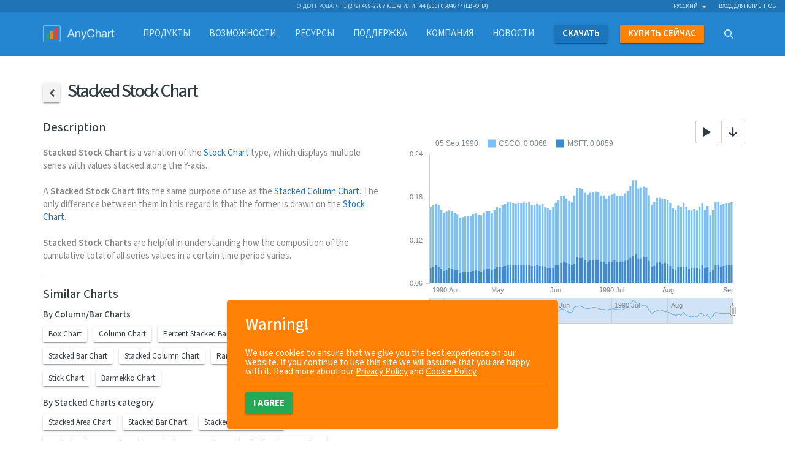

--- FILE ---
content_type: text/html; charset=UTF-8
request_url: https://www.anychart.com/ru/chartopedia/chart-type/stacked-stock-chart/
body_size: 9944
content:

<!DOCTYPE html>
<html lang="ru" xmlns:og="http://ogp.me/ns#">

<head>
  <meta charset="utf-8">
  <meta http-equiv="X-UA-Compatible" content="IE=edge">
  <meta name="viewport" content="width=device-width, initial-scale=1">

  <meta name="p:domain_verify" content="93609765243ce245f409fbd7d8721990" />
  <meta name="msvalidate.01" content="033CB38C7DB546B9BE1A867695D7DA5E" />

  <title>Stacked Stock Chart | Chartopedia | AnyChart (RU)</title>
  <link rel="icon" href="/_design/img/static/anychart.ico">
  <link rel="canonical" href="https://www.anychart.com/ru/chartopedia/chart-type/stacked-stock-chart/" />
  <meta name="description" content="Stacked Stock Chart is a variation of the Stock Chart type, which displays multiple series with values stacked along the (RU)" />
  <meta name="keywords" content="chart, chartodepia, data, visualisation, catalogue, datavis, dataviz, chart, graph, Stacked, Stock, Chart, Comparison, Data Over Time, Finance">
  <meta name="author" content="AnyChart">

  <!-- HREFLANGS START-->
  <link rel='alternate' href='https://www.anychart.com/pt/chartopedia/chart-type/stacked-stock-chart/' hreflang='pt' /><link rel='alternate' href='https://www.anychart.com/ja/chartopedia/chart-type/stacked-stock-chart/' hreflang='ja' /><link rel='alternate' href='https://www.anychart.com/de/chartopedia/chart-type/stacked-stock-chart/' hreflang='de' /><link rel='alternate' href='https://www.anychart.com/ar/chartopedia/chart-type/stacked-stock-chart/' hreflang='ar' /><link rel='alternate' href='https://www.anychart.com/zh/chartopedia/chart-type/stacked-stock-chart/' hreflang='zh' /><link rel='alternate' href='https://www.anychart.com/es/chartopedia/chart-type/stacked-stock-chart/' hreflang='es' /><link rel='alternate' href='https://www.anychart.com/ru/chartopedia/chart-type/stacked-stock-chart/' hreflang='ru' /><link rel='alternate' href='https://www.anychart.com/chartopedia/chart-type/stacked-stock-chart/' hreflang='en' /><link rel='alternate' href='https://www.anychart.com/chartopedia/chart-type/stacked-stock-chart/' hreflang='x-default' />  <!-- HREFLANGS END-->

  <meta property="og:title" content="Stacked Stock Chart | Chartopedia | AnyChart (RU)" />
  <meta property="og:description" content="Stacked Stock Chart is a variation of the Stock Chart type, which displays multiple series with values stacked along the (RU)" />
  <meta property="og:image" content="https://static.anychart.com/images/data-vis-catalogue/samples/samples-stacked-stock-chart.png" />
  <meta property="og:url" content="https://www.anychart.com/ru/chartopedia/chart-type/stacked-stock-chart/" />
  <meta property="og:site_name" content="AnyChart" />
  <meta property="og:locale" content="ru_RU" />
  <meta property="og:type" content="website" />

  <meta property="article:publisher" content="https://www.facebook.com/AnyCharts" />
  <meta property="fb:admins" content="704106090" />

  <meta name="twitter:card" content="summary_large_image" />
  <meta name="twitter:site" content="@AnyChart" />
  <meta name="twitter:title" content="Stacked Stock Chart | Chartopedia | AnyChart (RU)" />
  <meta name="twitter:url" content="https://www.anychart.com/ru/chartopedia/chart-type/stacked-stock-chart/" />
  <meta name="twitter:description" content="Stacked Stock Chart is a variation of the Stock Chart type, which displays multiple series with values stacked along the (RU)" />
  <meta property="twitter:image" content="https://static.anychart.com/images/data-vis-catalogue/samples/samples-stacked-stock-chart.png" />

    
    <meta name="p:domain_verify" content="8b814a08471500c818983aaed5f9b191" />

  <link rel="preconnect" href="https://fonts.googleapis.com">
  <link rel="preconnect" href="https://fonts.gstatic.com" crossorigin>
  <link href="https://fonts.googleapis.com/css2?family=Open+Sans:ital,wght@0,300..800;1,300..800&family=Source+Sans+3:ital,wght@0,200..900;1,200..900&display=swap" rel="stylesheet">

  <!-- Store user country global for holdonstranger before GTM loading -->
  <script>
    window.userCountry = 'United States of America'
  </script>

  <!-- Google Tag Manager -->
      <script>
      (function(w, d, s, l, i) {
        w[l] = w[l] || [];
        w[l].push({
          'gtm.start': new Date().getTime(),
          event: 'gtm.js'
        });
        var f = d.getElementsByTagName(s)[0],
          j = d.createElement(s),
          dl = l != 'dataLayer' ? '&l=' + l : '';
        j.async = true;
        j.src =
          'https://www.googletagmanager.com/gtm.js?id=' + i + dl;
        f.parentNode.insertBefore(j, f);
      })(window, document, 'script', 'dataLayer', 'GTM-5B8NXZ');
    </script>
    <!-- End Google Tag Manager -->

  <meta name="yandex-verification" content="ef135c55150f295e" />

    
    
  <!-- Custom styles for this template -->
  <link rel="stylesheet" type="text/css" href="../../../_core/build/assets/chartopedia-6ee62df14b.css">


    
  <!--AnyChart font-->
  <link rel="stylesheet" type="text/css" href="https://cdn.anychart.com/fonts/latest/css/anychart-font.min.css">
  <link rel="stylesheet" href="https://unpkg.com/aos@next/dist/aos.css" />

  <style>
                html,
                body {
                    height: 100%;
                }

                .wrapper {
                    width: 100%;
                    display: table;
                    height: 100%;
                }

                .content-row {
                    display: table-row;
                    height: 100%;
                }
            </style>
  <!-- HTML5 shim and Respond.js for IE8 support of HTML5 elements and media queries -->
  <!--[if lt IE 9]>
    <script src="/_core/js/src/vendor/html5shiv/html5shiv.min.js"></script>
    <script src="/_core/js/src/vendor/respond/respond.min.js"></script>
    <![endif]-->

  <!-- JSON-LD schema, see for more details: https://developers.google.com/schemas/formats/json-ld -->
  <script type="application/ld+json">
    [{
      "@context": "http://schema.org",
      "@type": "WebSite",
      "name": "AnyChart",
      "url": "https://www.anychart.com/",
      "potentialAction": {
        "@type": "SearchAction",
        "target": "https://www.anychart.com/search/?q={search_term}",
        "query-input": "required name=search_term"
      }
    }, {
      "@context": "http://schema.org",
      "@type": "Organization",
      "url": "https://www.anychart.com",
      "logo": "https://www.anychart.com/_design/img/static/AnyChart-circle.png",
      "contactPoint": [{
        "@type": "ContactPoint",
        "telephone": "+1-888-845-1211",
        "contactType": "sales",
        "areaServed": "US"
      }, {
        "@type": "ContactPoint",
        "telephone": "+44-20-7193-9444",
        "contactType": "sales",
        "areaServed": "EU"
      }],
      "sameAs": [
        "https://www.facebook.com/AnyCharts",
        "https://x.com/AnyChart",
        "https://www.linkedin.com/company/386660"
      ]
    }]
  </script>

  <!-- AdRoll script -->
      <script type="text/javascript">
      adroll_adv_id = "IYGL2XBURJB5ZI7TQJYMID";
      adroll_pix_id = "AEGWCRO2UVBMNK5SPYNUO7";

      (function() {
        var _onload = function() {
          if (document.readyState && !/loaded|complete/.test(document.readyState)) {
            setTimeout(_onload, 10);
            return
          }
          if (!window.__adroll_loaded) {
            __adroll_loaded = true;
            setTimeout(_onload, 50);
            return
          }
          var scr = document.createElement("script");
          var host = (("https:" == document.location.protocol) ? "https://s.adroll.com" :
            "http://a.adroll.com");
          scr.setAttribute('async', 'true');
          scr.type = "text/javascript";
          scr.src = host + "/j/roundtrip.js";
          ((document.getElementsByTagName('head') || [null])[0] ||
            document.getElementsByTagName('script')[0].parentNode).appendChild(scr);
        };
        if (window.addEventListener) {
          window.addEventListener('load', _onload, false);
        } else {
          window.attachEvent('onload', _onload)
        }
      }());
    </script>

    <!-- Facebook Pixel Code -->
    <script>
      ! function(f, b, e, v, n, t, s) {
        if (f.fbq) return;
        n = f.fbq = function() {
          n.callMethod ?
            n.callMethod.apply(n, arguments) : n.queue.push(arguments)
        };
        if (!f._fbq) f._fbq = n;
        n.push = n;
        n.loaded = !0;
        n.version = '2.0';
        n.queue = [];
        t = b.createElement(e);
        t.async = !0;
        t.src = v;
        s = b.getElementsByTagName(e)[0];
        s.parentNode.insertBefore(t, s)
      }(window, document, 'script',
        'https://connect.facebook.net/en_US/fbevents.js');
      fbq('init', '2471040579594178');
      fbq('track', 'PageView');
    </script>
    <noscript>
      <img title="" alt="Facebook Pixel" height="1" width="1" src="https://www.facebook.com/tr?id=2471040579594178&ev=PageView
&noscript=1" />
    </noscript>
    <!-- End Facebook Pixel Code -->

  <script src="https://cdn.polyfill.io/v2/polyfill.min.js"></script>
</head>

<body>
  <!-- Google Tag Manager (noscript) -->
  <noscript>
    <iframe src="https://www.googletagmanager.com/ns.html?id=GTM-5B8NXZ" height="0" width="0" style="display:none;visibility:hidden"></iframe>
  </noscript>
  <!-- End Google Tag Manager (noscript) -->
  <div role="alert" class="gdpr-alert card card-sm card-warning hidden" data-aos="fade-up">
  <h4 class="card-header">
    <span class="card-title">Warning!</span>
  </h4>
  <div class="card-body">
    <span>We use cookies to ensure that we give you the best experience on our website. If you continue to use this site we will assume that you are happy with it. Read more about our <a
        href="/privacy/">Privacy Policy</a> and <a href="/cookie-policy">Cookie Policy</a></span>
  </div>
  <div class="card-footer">
      <button type="button" class="btn btn-success" data-dismiss="alert" aria-label="Close"><span
        aria-hidden="true">I agree</span></button>
  </div>
</div>
  <div class="wrapper">
    <div class="content-row">
      <!---------------------------- header ---------------------------->
                              <div class="pre-header">
  <div class="container-fluid relative">
    <div class="contacts text-center">
      <ul class="list-inline list-on-top text-uppercase">
        <li>Отдел продаж: <a href="tel:+12794992767" class="display-inline">
            +1 (279) 499-2767 (США)</a>
        </li>
        <li>или <a href="tel:+448000584677" class="display-inline">
            +44 (800) 0584677 (Европа)</a>
        </li>
      </ul>
    </div>
    <div class="lang hidden-xs">
      <ul class="nav nav-inline">
        <li class="dropdown languages">
          <a href="#" class="dropdown-toggle current-language" data-toggle="dropdown">Русский            &nbsp;<b class="caret"></b></a>
          <ul class="dropdown-menu">
            <li><a href='/pt/chartopedia/chart-type/stacked-stock-chart/'>Português</a></li><li><a href='/ja/chartopedia/chart-type/stacked-stock-chart/'>日本語</a></li><li><a href='/de/chartopedia/chart-type/stacked-stock-chart/'>Deutsch</a></li><li><a href='/ar/chartopedia/chart-type/stacked-stock-chart/'>العربية</a></li><li><a href='/zh/chartopedia/chart-type/stacked-stock-chart/'>汉语</a></li><li><a href='/es/chartopedia/chart-type/stacked-stock-chart/'>Español</a></li><li><a href='/chartopedia/chart-type/stacked-stock-chart/'>English</a></li>          </ul>
        </li>
        <li><a rel="nofollow noindex" href="http://6.anychart.com/customer_area/">Вход для клиентов</a></li>      </ul>
    </div>
  </div>
</div><header class="header">
  <div class="navbar-wrapper">
    <nav class="navbar navbar-default" role="navigation">
      <div class="container">
        <div class="navbar-container">
          <div class="navbar-header">
            <button type="button" class="navbar-toggle collapsed" data-toggle="collapse" data-target="#navbar" aria-expanded="false" aria-controls="navbar">
              <span class="sr-only">Toggle navigation</span>
              <span class="icon-bar"></span>
              <span class="icon-bar"></span>
              <span class="icon-bar"></span>
            </button>
            <a class="navbar-brand" href="/ru/">
              <img loading="lazy" src="/_design/img/static/AnyChart-light-empty.png" width="300" height="72" alt="AnyChart">
              <div class="chart-row">
                <span class="chart-col green"></span>
                <span class="chart-col orange"></span>
                <span class="chart-col red"></span>
              </div>
              <!--/.chart-row -->
            </a>
            <!--/.navbar-brand -->
          </div>
          <!--/.navbar-header -->
          <div id="navbar" class="navbar-collapse collapse row">
            <ul class="nav navbar-nav">
              <li class="dropdown dropdown-content dropdown-content-default">
                <a style="cursor: pointer;" class="dropdown-toggle" data-toggle="dropdown" aria-expanded="false"><span class="navbar-container">
                    продукты</span></a>
                <div class="dropdown-menu" role="menubar">
                  <div class="container">
                    <div class="item-group item-group-sm product-group">
                      <a href="/ru/products/anychart/overview/" class="item product AnyChart active">
                        <span class="product-icon"><i class="ac ac-anychart" aria-hidden="true"></i></span>
                        <span class="product-title">AnyChart</span>
                      </a>
                      <a href="/ru/products/anystock/overview/" class="item product AnyStock active">
                        <span class="product-icon"><i class="ac ac-anystock" aria-hidden="true"></i></span>
                        <span class="product-title">AnyStock</span>
                      </a>
                      <a href="/ru/products/anymap/overview/" class="item product AnyMap active">
                        <span class="product-icon"><i class="ac ac-anymap" aria-hidden="true"></i></span>
                        <span class="product-title">AnyMap</span>
                      </a>
                      <a href="/ru/products/anygantt/overview/" class="item product AnyGantt active">
                        <span class="product-icon"><i class="ac ac-anygantt" aria-hidden="true"></i></span>
                        <span class="product-title">AnyGantt</span>
                      </a>
                      <a href="/ru/products/mobile/" class="item product Mobile active">
                        <span class="product-icon"><i class="ac ac-mobile" aria-hidden="true"></i></span>
                        <span class="product-title">Mobile</span>
                      </a>
                      <a href="//qlik.anychart.com" class="item product Qlik active">
                        <span class="product-icon"><span class="ac ac-desktop"></span></span>
                        <span class="product-title">Qlik Extension</span>
                      </a>
                    </div>
                  </div>
                </div>
              </li>
              <li><a href="/ru/features/"><span class="navbar-container">
                    Возможности</span></a></li>


              <li class="dropdown dropdown-content dropdown-content-default">

                <a style="cursor: pointer;" class="dropdown-toggle" data-toggle="dropdown" aria-expanded="false">
                  <span class="navbar-container">
                    Ресурсы                  </span>
                </a>

                <div class="dropdown-menu" role="menubar">
                  <div class="container">
                    <div class="item-group item-group-sm product-group">
                      <a class="item product active" style="background: none">
                      </a>
                      <a href="/ru/solutions/" class="item product AnyChart active">
                        <span class="product-icon"><i class="ac ac-desktop"></i></span>
                        <span class="product-title">
                          Решения для бизнеса</span>
                      </a>
                      <a href="/ru/technical-integrations/" class="item product AnyStock active">
                        <span class="product-icon"><i class="ac ac-cog-o"></i></span>
                        <span class="product-title">
                          Технические интеграции</span>
                      </a>
                      <a href="/ru/chartopedia/" class="item product AnyMap active">
                        <span class="product-icon"><i class="ac ac-book"></i></span>
                        <span class="product-title">Chartopedia</span>
                      </a>
                      <a href="/ru/blog/category/javascript-chart-tutorials/" class="item product AnyGantt active">
                        <span class="product-icon"><i class="ac ac-light-bulb"></i></span>
                        <span class="product-title">Tutorials</span>
                      </a>
                      <a class="item product active" style="background: none"></a>
                    </div>
                  </div>
                </div>
              </li>

              <li><a href="/ru/support/"><span class="navbar-container">
                    Поддержка</span></a>
              </li>
              <li class="company dropdown dropdown-content dropdown-content-default">
                <a style="cursor: pointer;" class="dropdown-toggle" data-toggle="dropdown" aria-expanded="false">
                  <span class="navbar-container">
                    Компания                  </span>
                </a>
                <div class="dropdown-menu" role="menubar">
                  <div class="container">
                    <div class="row is-flex v-center">
                      <div class="col-sm-4">
                        <ul class="list data-group list-unstyled">
                          <li><a href="/ru/company/">
                              О компании</a></li>
                          <li>
                            <a href="/ru/company/customers/">
                              Клиенты</a>
                          </li>
                          <li>
                            <a href="/ru/company/success_stories/">
                              Истории успеха</a>
                          </li>
                        </ul>
                      </div>
                      <div class="col-xs-12 col-sm-7">
                        <div id="testimonials-slider" style="opacity:0"></div>
                        <div class="text-right more-testimonials">
                          <a href="/ru/company/testimonials/">
                            Еще отзывы</a>
                        </div>
                      </div>
                    </div>
                  </div>
                </div>
              </li>

              <li><a href="https://www.anychart.com/blog/"><span class="navbar-container">
                    Новости</span></a></li>
              <li class="nav-item">
                <a href="/ru/download/" class="nav-link-primary">
                  <span class="navbar-container"><strong>
                      скачать</strong></span>
                </a>
              </li>
              <li class="nav-item">
                <a href="/ru/buy/" class="nav-link-secondary"><span class="navbar-container"><strong>
                      купить сейчас</strong></span>
                </a>
              </li>
              <li class="nav-item dropdown dropdown-content dropdown-content-top" id="dd_search">
                <div class="modal-backdrop fade in" id="searchFadeDiv"></div>
                <a href="#" class="nav-link-tertiary dropdown-toggle" data-toggle="dropdown"><span class="navbar-container"><i class="ac ac-search"></i></span></a>
                <div class="dropdown-menu">
                  <div class="container">
                    <form id="searchForm" class="input-group input-group-xl input-group-search">
                      <span class="input-group-addon"><i class="ac ac-search"></i></span>
                      <input type="text" class="form-control" id="searchQuery" placeholder="Search">
                      <span class="input-group-addon no-padding">
                        <button class="btn btn-primary btn-sm" type="submit">
                          Поиск</button>
                      </span>
                      <span id="searchPanelClose" class="input-group-addon no-padding navbar-search-close dropdown-close" data-toggle="dropdown"><i class="ac ac-remove2-thin"></i></span>
                    </form><!-- /input-group -->
                  </div>
                  <!--/.container -->
                  <div id="displaySearchResult" class="container"></div>
                </div>
                <!--/.dropdown-menu -->
              </li>
            </ul>
          </div>
          <!--/.nav-collapse -->
        </div>
        <!--/.navbar-container -->
      </div>
      <!--/.container -->
    </nav>
    <!--/.navbar -->
  </div>
  <!--/.navbar-wrapper -->
</header>
      <div class="bg-secondary">
                              </div>
            
      <!---------------------------- content ---------------------------->
                  <main class="main">
            <section class="section catalogue">
  <div class="container">
    <h1 id="catalogue-type" class="title-catalog h3">
      <a href="../" class="btn btn-default btn-sm"><i class="ac ac-chevron-left-thick"></i></a>
      &nbsp;
      <span>Stacked Stock Chart</span>

    </h1>

    <div class="row">
      <div class="col-sm-6 col-xs-12 catalogue-block">
        <div id="live_sample" class="chart">
          <div class="row chart-control">
            <div role="group" class="live-sample-controls">
              <a target="_blank" class="btn btn-control text-default" href="//playground.anychart.com/chartopedia/master/samples/Stacked_Stock_Chart-plain"><i
                  class="ac ac-play"></i></a>
              <a class="btn btn-control text-default" href="//playground.anychart.com/chartopedia/master/samples/Stacked_Stock_Chart-download" rel="nofollow noopener noreferrer"><i
                  class="ac ac-arrow-down-thin"></i></a>
            </div>
            <iframe style="height:350px; width: 100%; border: 0;" class="clear-iFrame" frameborder="0" allowfullscreen
              sandbox="allow-forms allow-scripts allow-same-origin allow-modals allow-popups" scrolling="no"
              src="//playground.anychart.com/chartopedia/master/samples/Stacked_Stock_Chart-iframe" id="pg-frame"></iframe>
          </div>
        </div>
      </div>
      <div class="col-sm-6 col-xs-12 catalogue-block">
        <h5 class="title-catalog">Description</h5>

        <div id="description" class="text-muted">
          <p><strong>Stacked Stock Chart</strong> is a variation of the <a href='/chartopedia/chart-type/stock-chart'>Stock Chart</a> type, which displays multiple series with values stacked along the Y-axis.<br/><br/>A <strong>Stacked Stock Chart</strong> fits the same purpose of use as the <a href='/chartopedia/chart-type/stacked-column-chart'>Stacked Column Chart</a>. The only difference between them in this regard is that the former is drawn on the <a href='/chartopedia/chart-type/stock-chart'>Stock Chart</a>.<br/><br/><strong>Stacked Stock Charts</strong> are helpful in understanding how the composition of the cumulative total of all series values in a certain time period varies.</p>
        </div>
        <hr />
        <h5 class="title-catalog">Similar Charts</h5>

        <div id="relations">
          <ul class="list-inline catalogue-labeled white"><h6 class='similar-charts'>By Column/Bar Charts</h6><li data-toggle="tooltip" data-placement="top" title="<img loading='lazy' src='//www.anychart.com/chartopedia/resources/images/chart-type/box-chart.png' alt='Box Chart'>" class="need-tooltip red-tooltip"><a href="//www.anychart.com/chartopedia/chart-type/box-chart/">Box Chart</a></li><li data-toggle="tooltip" data-placement="top" title="<img loading='lazy' src='//www.anychart.com/chartopedia/resources/images/chart-type/column-chart.png' alt='Column Chart'>" class="need-tooltip red-tooltip"><a href="//www.anychart.com/chartopedia/chart-type/column-chart/">Column Chart</a></li><li data-toggle="tooltip" data-placement="top" title="<img loading='lazy' src='//www.anychart.com/chartopedia/resources/images/chart-type/percent-stacked-bar-chart.png' alt='Percent Stacked Bar Chart'>" class="need-tooltip red-tooltip"><a href="//www.anychart.com/chartopedia/chart-type/percent-stacked-bar-chart/">Percent Stacked Bar Chart</a></li><li data-toggle="tooltip" data-placement="top" title="<img loading='lazy' src='//www.anychart.com/chartopedia/resources/images/chart-type/percent-stacked-column-chart.png' alt='Percent Stacked Column Chart'>" class="need-tooltip red-tooltip"><a href="//www.anychart.com/chartopedia/chart-type/percent-stacked-column-chart/">Percent Stacked Column Chart</a></li><li data-toggle="tooltip" data-placement="top" title="<img loading='lazy' src='//www.anychart.com/chartopedia/resources/images/chart-type/stacked-bar-chart.png' alt='Stacked Bar Chart'>" class="need-tooltip red-tooltip"><a href="//www.anychart.com/chartopedia/chart-type/stacked-bar-chart/">Stacked Bar Chart</a></li><li data-toggle="tooltip" data-placement="top" title="<img loading='lazy' src='//www.anychart.com/chartopedia/resources/images/chart-type/stacked-column-chart.png' alt='Stacked Column Chart'>" class="need-tooltip red-tooltip"><a href="//www.anychart.com/chartopedia/chart-type/stacked-column-chart/">Stacked Column Chart</a></li><li data-toggle="tooltip" data-placement="top" title="<img loading='lazy' src='//www.anychart.com/chartopedia/resources/images/chart-type/range-bar-chart.png' alt='Range Bar Chart'>" class="need-tooltip red-tooltip"><a href="//www.anychart.com/chartopedia/chart-type/range-bar-chart/">Range Bar Chart</a></li><li data-toggle="tooltip" data-placement="top" title="<img loading='lazy' src='//www.anychart.com/chartopedia/resources/images/chart-type/range-column-chart.png' alt='Range Column Chart'>" class="need-tooltip red-tooltip"><a href="//www.anychart.com/chartopedia/chart-type/range-column-chart/">Range Column Chart</a></li><li data-toggle="tooltip" data-placement="top" title="<img loading='lazy' src='//www.anychart.com/chartopedia/resources/images/chart-type/stick-chart.png' alt='Stick Chart'>" class="need-tooltip red-tooltip"><a href="//www.anychart.com/chartopedia/chart-type/stick-chart/">Stick Chart</a></li><li data-toggle="tooltip" data-placement="top" title="<img loading='lazy' src='//www.anychart.com/chartopedia/resources/images/chart-type/barmekko-chart.png' alt='Barmekko Chart'>" class="need-tooltip red-tooltip"><a href="//www.anychart.com/chartopedia/chart-type/barmekko-chart/">Barmekko Chart</a></li><h6 class='similar-charts'>By Stacked Charts category</h6><li data-toggle="tooltip" data-placement="top" title="<img loading='lazy' src='//www.anychart.com/chartopedia/resources/images/chart-type/stacked-area-chart.png' alt='Stacked Area Chart'>" class="need-tooltip red-tooltip"><a href="//www.anychart.com/chartopedia/chart-type/stacked-area-chart/">Stacked Area Chart</a></li><li data-toggle="tooltip" data-placement="top" title="<img loading='lazy' src='//www.anychart.com/chartopedia/resources/images/chart-type/stacked-bar-chart.png' alt='Stacked Bar Chart'>" class="need-tooltip red-tooltip"><a href="//www.anychart.com/chartopedia/chart-type/stacked-bar-chart/">Stacked Bar Chart</a></li><li data-toggle="tooltip" data-placement="top" title="<img loading='lazy' src='//www.anychart.com/chartopedia/resources/images/chart-type/stacked-column-chart.png' alt='Stacked Column Chart'>" class="need-tooltip red-tooltip"><a href="//www.anychart.com/chartopedia/chart-type/stacked-column-chart/">Stacked Column Chart</a></li><li data-toggle="tooltip" data-placement="top" title="<img loading='lazy' src='//www.anychart.com/chartopedia/resources/images/chart-type/stacked-splinearea-chart.png' alt='Stacked Spline Area Chart'>" class="need-tooltip red-tooltip"><a href="//www.anychart.com/chartopedia/chart-type/stacked-splinearea-chart/">Stacked Spline Area Chart</a></li><li data-toggle="tooltip" data-placement="top" title="<img loading='lazy' src='//www.anychart.com/chartopedia/resources/images/chart-type/stacked-steplinearea-chart.png' alt='Stacked Step Area Chart'>" class="need-tooltip red-tooltip"><a href="//www.anychart.com/chartopedia/chart-type/stacked-steplinearea-chart/">Stacked Step Area Chart</a></li><li data-toggle="tooltip" data-placement="top" title="<img loading='lazy' src='//www.anychart.com/chartopedia/resources/images/chart-type/nightingale-rose-chart.png' alt='Nightingale Rose Chart'>" class="need-tooltip red-tooltip"><a href="//www.anychart.com/chartopedia/chart-type/nightingale-rose-chart/">Nightingale Rose Chart</a></li><h6 class='similar-charts'>By Trend visualization</h6><li data-toggle="tooltip" data-placement="top" title="<img loading='lazy' src='//www.anychart.com/chartopedia/resources/images/chart-type/ohlc-chart.png' alt='OHLC Chart'>" class="need-tooltip red-tooltip"><a href="//www.anychart.com/chartopedia/chart-type/ohlc-chart/">OHLC Chart</a></li><li data-toggle="tooltip" data-placement="top" title="<img loading='lazy' src='//www.anychart.com/chartopedia/resources/images/chart-type/line-chart.png' alt='Line Chart'>" class="need-tooltip red-tooltip"><a href="//www.anychart.com/chartopedia/chart-type/line-chart/">Line Chart</a></li><li data-toggle="tooltip" data-placement="top" title="<img loading='lazy' src='//www.anychart.com/chartopedia/resources/images/chart-type/japanese-candlestick-chart.png' alt='Japanese Candlestick Chart'>" class="need-tooltip red-tooltip"><a href="//www.anychart.com/chartopedia/chart-type/japanese-candlestick-chart/">Japanese Candlestick Chart</a></li><li data-toggle="tooltip" data-placement="top" title="<img loading='lazy' src='//www.anychart.com/chartopedia/resources/images/chart-type/stock-chart.png' alt='Stock Chart'>" class="need-tooltip red-tooltip"><a href="//www.anychart.com/chartopedia/chart-type/stock-chart/">Stock Chart</a></li><li data-toggle="tooltip" data-placement="top" title="<img loading='lazy' src='//www.anychart.com/chartopedia/resources/images/chart-type/hilo-chart.png' alt='HiLo Chart'>" class="need-tooltip red-tooltip"><a href="//www.anychart.com/chartopedia/chart-type/hilo-chart/">HiLo Chart</a></li></ul>
        </div>
      </div>
    </div>
    <div class="row">
      <div class="col-sm-6 col-xs-12 catalogue-block">
        <h5 class="title-catalog">This chart could be used for</h5>

        <div id="categories">
          <ul class="list-inline catalogue-labeled"><li data-toggle="tooltip" data-placement="top" title="<img loading='lazy' src='//www.anychart.com/chartopedia/resources/images/categories/comparison.svg' alt='%IMG_ALT%'>" class="need-tooltip red-tooltip"><a href="//www.anychart.com/chartopedia/usage-type/chart-to-show-comparison/">Comparison</a></li><li data-toggle="tooltip" data-placement="top" title="<img loading='lazy' src='//www.anychart.com/chartopedia/resources/images/categories/data-over-time.svg' alt='%IMG_ALT%'>" class="need-tooltip red-tooltip"><a href="//www.anychart.com/chartopedia/usage-type/chart-to-show-data-over-time/">Data Over Time</a></li><li data-toggle="tooltip" data-placement="top" title="<img loading='lazy' src='//www.anychart.com/chartopedia/resources/images/categories/finance.svg' alt='%IMG_ALT%'>" class="need-tooltip red-tooltip"><a href="//www.anychart.com/chartopedia/usage-type/chart-to-show-finance/">Finance</a></li></ul>
        </div>
      </div>
      <div class="col-sm-6 col-xs-12 catalogue-block">
        <h5 class="title-catalog">Resources</h5>

        <div id="resources" class="catalog-text">
          <p>View more samples in our gallery:</p>
          <ul class="list-dotted ul-catalog"><li><a href="https://www.anychart.com/products/anystock/gallery/Stock_Chart_Types/">https://www.anychart.com/products/anystock/gallery/Stock_Chart_Types/</a></li></ul>
          <p>Read more information in our documentation:</p>
          <ul class="list-dotted ul-catalog"><li><a href="https://docs.anychart.com/Stock_Charts/Scales#stacked_mode">Stock Charts: Stacked Mode</a></li></ul>
          <p>Chartopedia Mobile application:</p>
          <a rel="nofollow noopener noreferrer"
            href="https://play.google.com/store/apps/details?id=com.anychart.chartopedia" target="_blank"><img
              height="45" src="../../../_design/img/static/google-play-badge.svg" alt=""></a>
        </div>
      </div>

    </div>
  </div>
</section>          </main>
                </div>

    <!---------------------------- footer ---------------------------->
            <footer class="footer">
                  <section class="section">
  <div class="container">
    <div class="row">
      <div class="col-sm-4 col-xs-12 col-xs-indent">
        <h6 class="text-uppercase">AnyChart</h6>
        <p class="text-small text-muted">
          AnyChart - гибкое JavaScript (HTML5) решение, которое позволяет разработчикам добавлять красивые интерактивные графики и дашборды в любые веб, автономные и мобильные проекты. Хотите ли вы украсить сайт лучшими отчетами, встроить дашборды в ваши локальные и SaaS системы или создать совершенно новый продукт - AnyChart отлично подойдет для решения любых задач в области визуализации данных. Наши продукты отличает масса готовых возможностей «из коробки» в сочетании с гибкостью и простыми настройками.          <br>Их любят <a href="/ru/company/customers/">тысячи довольных клиентов</a>.
        </p>
      </div>
      <div class="col-sm-2 col-xs-6 col-sm-offset-1 col-xs-indent-2">
        <h6 class="text-uppercase">продукты</h6>
        <ul class="list list-unstyled">
          <li><a href="/ru/products/anychart/overview/">AnyChart</a></li>
          <li><a href="/ru/products/anystock/overview/">AnyStock</a></li>
          <li><a href="/ru/products/anymap/overview/">AnyMap</a></li>
          <li><a href="/ru/products/anygantt/overview/">AnyGantt</a></li>
        </ul>
        <h6 class="text-uppercase"><a href="/ru/download/">Файлы</a></h6>
        <h6 class="text-uppercase"><a href="/ru/partners/">Партнеры</a></h6>
        <h6 class="text-uppercase"><a href="/ru/support/">Поддержка</a></h6>
      </div>
      <div class="col-sm-2 col-xs-6 col-xs-indent-2">
        <h6 class="text-uppercase">Компания</h6>
        <ul class="list list-unstyled">
          <li><a href="/ru/company/">О компании</a></li>
          <li><a href="/ru/company/customers/">Клиенты</a></li>
          <li><a href="/ru/company/testimonials/">О нас говорят</a></li>
          <li><a href="/ru/company/success_stories/">Истории успеха</a></li>
          <li><a href="https://www.anychart.com/blog/">Новости</a></li>
        </ul>
        <h6 class="text-uppercase"><a href="/ru/buy/"><strong>купить сейчас</strong></a></h6>
      </div>
      <div class="col-sm-2 col-xs-12 col-sm-offset-1 col-xs-indent">
        <h6 class="text-uppercase">Сообщество AnyChart</h6>
        <ul class="soc-network-list">
          <li>
            <a rel="nofollow noopener noreferrer" href="https://www.facebook.com/AnyCharts" class="soc-network" target="_blank">
              <span class="soc-network-icon fb"><i class="ac ac-facebook"></i></span>
              <span class="soc-network-title">Facebook</span>
            </a>
          </li>
          <li>
            <a rel="nofollow noopener noreferrer" href="https://x.com/AnyChart" class="soc-network" target="_blank">
              <span class="soc-network-icon tw"><i class="ac ac-twitter-x"></i></span>
              <span class="soc-network-title">X (Twitter)</span>
            </a>
          </li>
          <li>
            <a rel="nofollow noopener noreferrer" href="https://www.linkedin.com/company/386660" class="soc-network" target="_blank">
              <span class="soc-network-icon in"><i class="ac ac-linkedin"></i></span>
              <span class="soc-network-title">LinkedIn</span>
            </a>
          </li>
          <li>
            <a rel="nofollow noopener noreferrer" href="https://anychart.medium.com/" class="soc-network" target="_blank">
              <span class="soc-network-icon md"><i class="ac ac-medium"></i></span>
              <span class="soc-network-title">Medium</span>
            </a>
          </li>
        </ul>
      </div>
    </div>
    <hr>
    <div class="post-footer">
      <div class="row">
        <div class="col col-md-2 col-sm-3">
          <a href="/ru/" class="brand">
            <img loading="lazy" src="/_design/img/static/AnyChart-gray-empty.png" width="300" height="72" alt="AnyChart">
            <div class="chart-row">
              <span class="chart-col green inverse"></span>
              <span class="chart-col orange inverse"></span>
              <span class="chart-col red inverse"></span>
            </div>
            <!--/.chart-row -->
          </a>
          <!--/.brand -->
        </div>
        <div class="col col-sm-4">
          © 2026 AnyChart.Com. Все права защищены.        </div>
        <div class="col col-md-6 col-sm-5 text-right">
          <ul class="nav nav-inline text-uppercase">
            <li><a rel="nofollow" href="http://6.anychart.com/customer_area/">Вход для клиентов</a></li>
            <li><a href="/ru/privacy/">Политика конфиденциальности</a></li>
          </ul>
        </div>
      </div>
    </div>
  </div>
</section>
                </footer>
          </div>

  <!------------------ non blocking javascript --------------------->
  <script src="https://unpkg.com/aos@next/dist/aos.js"></script>
  <script>
    AOS.init();
  </script>
  <script src='/_core/build/assets/common-8be85ba7d6.js'></script>
  <script>
    window.app.version = '8.14.1';
  </script>
      <script src='/_core/build/assets/chartopedia-064be03ddf.js'></script>
    </body>

</html>

--- FILE ---
content_type: text/html; charset=utf-8
request_url: https://playground.anychart.com/chartopedia/master/samples/Stacked_Stock_Chart/iframe
body_size: 2780
content:
<!DOCTYPE html>
<html lang="en"><head><meta charset="UTF-8" /><meta content="IE=edge" http-equiv="X-UA-Compatible" /><meta content="width=device-width, initial-scale=1" name="viewport" /><title>Stacked Stock Chart</title><link href="https://playground.anychart.com/chartopedia/samples/Stacked_Stock_Chart/iframe" rel="canonical" /><meta content="Financial Chart,Multi-Series Chart,Stacked Chart,Stock Chart" name="keywords" /><meta content="AnyChart - JavaScript Charts designed to be embedded and integrated" name="description" /><!--[if lt IE 9]>
<script src="https://oss.maxcdn.com/html5shiv/3.7.3/html5shiv.min.js"></script>
<script src="https://oss.maxcdn.com/respond/1.4.2/respond.min.js"></script>
<![endif]--><link href="https://cdn.anychart.com/releases/v8/css/anychart-ui.min.css" rel="stylesheet" type="text/css" /><link href="https://cdn.anychart.com/releases/v8/fonts/css/anychart-font.min.css" rel="stylesheet" type="text/css" /><style>html, body, #container {
    width: 100%;
    height: 100%;
    margin: 0;
    padding: 0;
}</style></head><body><div id="container"></div><script src="https://cdn.anychart.com/releases/v8/js/anychart-base.min.js"></script><script src="https://cdn.anychart.com/releases/v8/js/anychart-stock.min.js"></script><script src="https://cdn.anychart.com/releases/v8/js/anychart-exports.min.js"></script><script src="https://cdn.anychart.com/releases/v8/js/anychart-ui.min.js"></script><script type="text/javascript">anychart.onDocumentReady(function () {
    var dataTable = anychart.data.table();
    dataTable.addData(getData());

    var mapping = dataTable.mapAs({'value': 4});
    var mapping2 = dataTable.mapAs({'value': 3});

    var chart = anychart.stock();

    var plot = chart.plot(0);

    plot.yScale().stackMode('value');

    plot.column(mapping).name('CSCO');
    plot.column(mapping2).name('MSFT');

    chart.scroller().line(mapping);

    chart.selectRange('1990-03-26', '1995-01-03');

    chart.container('container');

    chart.draw();

    function getData() {
        return [
            ['1990-03-26', 0.0825, 0.0842, 0.0816, 0.0842, 41702400],
            ['1990-03-27', 0.0833, 0.0859, 0.0825, 0.0859, 15926400],
            ['1990-03-28', 0.0859, 0.0859, 0.0851, 0.0851, 9792000],
            ['1990-03-29', 0.0851, 0.0851, 0.0833, 0.0851, 16272000],
            ['1990-03-30', 0.0833, 0.0833, 0.0799, 0.0816, 28742400],
            ['1990-04-02', 0.079, 0.0807, 0.0773, 0.0799, 15868800],
            ['1990-04-03', 0.079, 0.0816, 0.079, 0.0807, 8352000],
            ['1990-04-04', 0.0807, 0.0816, 0.0807, 0.0807, 14284800],
            ['1990-04-05', 0.0816, 0.0816, 0.0799, 0.0803, 8323200],
            ['1990-04-06', 0.0799, 0.0807, 0.079, 0.079, 10771200],
            ['1990-04-09', 0.0799, 0.0799, 0.0781, 0.0781, 6681600],
            ['1990-04-10', 0.0781, 0.0799, 0.0746, 0.0764, 34790400],
            ['1990-04-11', 0.0764, 0.0773, 0.0755, 0.0764, 24796800],
            ['1990-04-12', 0.0773, 0.0773, 0.0755, 0.0773, 13161600],
            ['1990-04-16', 0.0773, 0.0781, 0.0764, 0.0773, 5616000],
            ['1990-04-17', 0.0764, 0.0781, 0.0755, 0.0781, 6566400],
            ['1990-04-18', 0.0781, 0.0799, 0.0773, 0.079, 24480000],
            ['1990-04-19', 0.0781, 0.0799, 0.0781, 0.0799, 25142400],
            ['1990-04-20', 0.0799, 0.0799, 0.0773, 0.0773, 8755200],
            ['1990-04-23', 0.0773, 0.079, 0.0764, 0.0781, 5356800],
            ['1990-04-24', 0.0799, 0.0799, 0.079, 0.0794, 10281600],
            ['1990-04-25', 0.0799, 0.0807, 0.0799, 0.0799, 6768000],
            ['1990-04-26', 0.0799, 0.0816, 0.0799, 0.0799, 10713600],
            ['1990-04-27', 0.0799, 0.0807, 0.079, 0.079, 4204800],
            ['1990-04-30', 0.0807, 0.0842, 0.0799, 0.0825, 34329600],
            ['1990-05-01', 0.0842, 0.0842, 0.0825, 0.0838, 28771200],
            ['1990-05-02', 0.0833, 0.0842, 0.0825, 0.0825, 3139200],
            ['1990-05-03', 0.0842, 0.0851, 0.0833, 0.0851, 7228800],
            ['1990-05-04', 0.0842, 0.0859, 0.0842, 0.0859, 5702400],
            ['1990-05-07', 0.0859, 0.0885, 0.0859, 0.0868, 13536000],
            ['1990-05-08', 0.0885, 0.0885, 0.0859, 0.0877, 14486400],
            ['1990-05-09', 0.0877, 0.0877, 0.0851, 0.0859, 9676800],
            ['1990-05-10', 0.0868, 0.0868, 0.0851, 0.0851, 2793600],
            ['1990-05-11', 0.0885, 0.0894, 0.0851, 0.0859, 29923200],
            ['1990-05-14', 0.0877, 0.0877, 0.0859, 0.0859, 15235200],
            ['1990-05-15', 0.0877, 0.0877, 0.0859, 0.0864, 24134400],
            ['1990-05-16', 0.0877, 0.0877, 0.0851, 0.0859, 18720000],
            ['1990-05-17', 0.0868, 0.0868, 0.0859, 0.0868, 6595200],
            ['1990-05-18', 0.0859, 0.0868, 0.0842, 0.0851, 45417600],
            ['1990-05-21', 0.0842, 0.0868, 0.0842, 0.0851, 4032000],
            ['1990-05-22', 0.0851, 0.0859, 0.0851, 0.0851, 22982400],
            ['1990-05-23', 0.0851, 0.0859, 0.0842, 0.0842, 39715200],
            ['1990-05-24', 0.0859, 0.0859, 0.0842, 0.0859, 8121600],
            ['1990-05-25', 0.0833, 0.0851, 0.0825, 0.0833, 4003200],
            ['1990-05-29', 0.0833, 0.0851, 0.0816, 0.0825, 20707200],
            ['1990-05-30', 0.0833, 0.0833, 0.0807, 0.0816, 96278400],
            ['1990-05-31', 0.0807, 0.0868, 0.0807, 0.0859, 102988800],
            ['1990-06-01', 0.0859, 0.0885, 0.0851, 0.0868, 103132800],
            ['1990-06-04', 0.0877, 0.0894, 0.0859, 0.0894, 48499200],
            ['1990-06-05', 0.0885, 0.0938, 0.0885, 0.0929, 56131200],
            ['1990-06-06', 0.0929, 0.0929, 0.0903, 0.092, 23241600],
            ['1990-06-07', 0.0929, 0.0929, 0.0885, 0.0894, 18144000],
            ['1990-06-08', 0.0903, 0.0903, 0.0868, 0.0877, 6566400],
            ['1990-06-11', 0.0851, 0.0877, 0.0851, 0.0872, 3686400],
            ['1990-06-12', 0.0877, 0.0972, 0.0868, 0.0955, 133401600],
            ['1990-06-13', 0.0972, 0.0972, 0.0963, 0.0963, 52099200],
            ['1990-06-14', 0.0972, 0.0981, 0.0955, 0.0972, 54374400],
            ['1990-06-15', 0.0955, 0.0972, 0.0955, 0.0955, 6537600],
            ['1990-06-18', 0.0972, 0.0972, 0.092, 0.0938, 11923200],
            ['1990-06-19', 0.0903, 0.0929, 0.0903, 0.0929, 20851200],
            ['1990-06-20', 0.0929, 0.0946, 0.092, 0.0938, 30124800],
            ['1990-06-21', 0.0929, 0.0946, 0.092, 0.0946, 9936000],
            ['1990-06-22', 0.0946, 0.0946, 0.0929, 0.0946, 806400],
            ['1990-06-25', 0.0946, 0.0946, 0.0929, 0.0933, 3600000],
            ['1990-06-26', 0.0929, 0.0938, 0.0903, 0.092, 4665600],
            ['1990-06-27', 0.0929, 0.0929, 0.0903, 0.092, 3801600],
            ['1990-06-28', 0.0903, 0.092, 0.0868, 0.0912, 153648000],
            ['1990-06-29', 0.0912, 0.092, 0.0903, 0.092, 48268800],
            ['1990-07-02', 0.092, 0.0938, 0.0903, 0.0929, 38131200],
            ['1990-07-03', 0.092, 0.0938, 0.092, 0.0929, 2851200],
            ['1990-07-05', 0.092, 0.092, 0.0903, 0.0916, 6508800],
            ['1990-07-06', 0.0903, 0.0916, 0.0903, 0.0916, 2476800],
            ['1990-07-09', 0.0916, 0.092, 0.0903, 0.0912, 14630400],
            ['1990-07-10', 0.0929, 0.0938, 0.0912, 0.0938, 41529600],
            ['1990-07-11', 0.0938, 0.0963, 0.0929, 0.0955, 32515200],
            ['1990-07-12', 0.0963, 0.0998, 0.0955, 0.0998, 16617600],
            ['1990-07-13', 0.0981, 0.105, 0.0981, 0.105, 46627200],
            ['1990-07-16', 0.1042, 0.105, 0.1007, 0.1024, 79977600],
            ['1990-07-17', 0.1016, 0.1024, 0.0946, 0.0972, 42019200],
            ['1990-07-18', 0.0946, 0.0998, 0.0946, 0.099, 23529600],
            ['1990-07-19', 0.0981, 0.0998, 0.0972, 0.0972, 25804800],
            ['1990-07-20', 0.0981, 0.0981, 0.0963, 0.0972, 60192000],
            ['1990-07-23', 0.0972, 0.0972, 0.0912, 0.0912, 35913600],
            ['1990-07-24', 0.092, 0.092, 0.0825, 0.0859, 51264000],
            ['1990-07-25', 0.0842, 0.0894, 0.0842, 0.0885, 43718400],
            ['1990-07-26', 0.0885, 0.0912, 0.0885, 0.0903, 17740800],
            ['1990-07-27', 0.0912, 0.0912, 0.0894, 0.0894, 8841600],
            ['1990-07-30', 0.0894, 0.0903, 0.0877, 0.0903, 17856000],
            ['1990-07-31', 0.0903, 0.0903, 0.0885, 0.0885, 9331200],
            ['1990-08-01', 0.0885, 0.0885, 0.0868, 0.0885, 8409600],
            ['1990-08-02', 0.0877, 0.0877, 0.0842, 0.0868, 6163200],
            ['1990-08-03', 0.0859, 0.0859, 0.0799, 0.0842, 54460800],
            ['1990-08-06', 0.0842, 0.0851, 0.079, 0.0833, 62150400],
            ['1990-08-07', 0.0851, 0.0868, 0.0833, 0.0846, 36115200],
            ['1990-08-08', 0.0851, 0.0859, 0.0833, 0.0833, 21916800],
            ['1990-08-09', 0.0842, 0.0885, 0.0833, 0.0877, 50803200],
            ['1990-08-10', 0.0868, 0.0885, 0.0825, 0.0833, 35193600],
            ['1990-08-13', 0.0816, 0.0825, 0.0799, 0.082, 12931200],
            ['1990-08-14', 0.0807, 0.0825, 0.0807, 0.0807, 21945600],
            ['1990-08-15', 0.0825, 0.0825, 0.0807, 0.0825, 35856000],
            ['1990-08-16', 0.0812, 0.0825, 0.0807, 0.0807, 21744000],
            ['1990-08-17', 0.0816, 0.0859, 0.0799, 0.0859, 88185600],
            ['1990-08-20', 0.0859, 0.0885, 0.0851, 0.0859, 45417600],
            ['1990-08-21', 0.0842, 0.0851, 0.0807, 0.0816, 36720000],
            ['1990-08-22', 0.0842, 0.0851, 0.0833, 0.0842, 26409600],
            ['1990-08-23', 0.0799, 0.0816, 0.0764, 0.0781, 56678400],
            ['1990-08-24', 0.0799, 0.0833, 0.079, 0.0825, 59011200],
            ['1990-08-27', 0.0851, 0.0885, 0.0851, 0.0877, 36720000],
            ['1990-08-28', 0.0868, 0.0877, 0.0859, 0.0868, 19843200],
            ['1990-08-29', 0.0859, 0.0868, 0.0833, 0.0859, 49737600],
            ['1990-08-30', 0.0859, 0.0872, 0.0842, 0.0859, 45590400],
            ['1990-08-31', 0.0859, 0.0877, 0.0859, 0.0859, 12182400],
            ['1990-09-04', 0.0859, 0.0877, 0.0851, 0.0859, 26236800],
            ['1990-09-05', 0.0877, 0.0877, 0.0859, 0.0868, 36720000]
        ];
    }
});</script></body></html>

--- FILE ---
content_type: text/css
request_url: https://www.anychart.com/ru/_core/build/assets/chartopedia-6ee62df14b.css
body_size: 25967
content:
@charset 'UTF-8';code[class*=language-],pre[class*=language-]{color:#000;background:0 0;text-shadow:0 1px #fff;font-family:Consolas,Monaco,'Andale Mono','Ubuntu Mono',monospace;font-size:1em;text-align:left;white-space:pre;word-spacing:normal;word-break:normal;word-wrap:normal;line-height:1.5;-moz-tab-size:4;-o-tab-size:4;tab-size:4;-webkit-hyphens:none;-moz-hyphens:none;-ms-hyphens:none;hyphens:none}code[class*=language-] ::-moz-selection,code[class*=language-]::-moz-selection,pre[class*=language-] ::-moz-selection,pre[class*=language-]::-moz-selection{text-shadow:none;background:#b3d4fc}code[class*=language-] ::selection,code[class*=language-]::selection,pre[class*=language-] ::selection,pre[class*=language-]::selection{text-shadow:none;background:#b3d4fc}@media print{code[class*=language-],pre[class*=language-]{text-shadow:none}}pre[class*=language-]{padding:1em;margin:.5em 0;overflow:auto}:not(pre)>code[class*=language-],pre[class*=language-]{background:#f5f2f0}:not(pre)>code[class*=language-]{padding:.1em;border-radius:.3em;white-space:normal}.token.cdata,.token.comment,.token.doctype,.token.prolog{color:#708090}.token.punctuation{color:#999}.token.namespace{opacity:.7}.token.boolean,.token.constant,.token.deleted,.token.number,.token.property,.token.symbol,.token.tag{color:#905}.token.attr-name,.token.builtin,.token.char,.token.inserted,.token.selector,.token.string{color:#690}.language-css .token.string,.style .token.string,.token.entity,.token.operator,.token.url{color:#9a6e3a;background:hsla(0,0%,100%,.5)}.token.atrule,.token.attr-value,.token.keyword{color:#07a}.token.class-name,.token.function{color:#dd4a68}.token.important,.token.regex,.token.variable{color:#e90}.token.bold,.token.important{font-weight:700}.token.italic{font-style:italic}.token.entity{cursor:help}code[class*=language-],pre[class*=language-]{color:#000;background:0 0;font-family:Consolas,Monaco,'Andale Mono','Ubuntu Mono',monospace;font-size:1em;text-align:left;white-space:pre;word-spacing:normal;word-break:normal;word-wrap:normal;line-height:1.5;-moz-tab-size:4;-o-tab-size:4;tab-size:4;-webkit-hyphens:none;-moz-hyphens:none;-ms-hyphens:none;hyphens:none}pre[class*=language-]{position:relative;margin:.5em 0;overflow:visible;padding:0}pre[class*=language-]>code{position:relative;border-left:10px solid #358ccb;box-shadow:-1px 0 0 0 #358ccb,0 0 0 1px #dfdfdf;background-color:#fdfdfd;background-image:linear-gradient(transparent 50%,rgba(69,142,209,.04) 50%);background-size:3em 3em;background-origin:content-box;background-attachment:local}code[class*=language]{max-height:inherit;height:inherit;padding:0 1em;display:block;overflow:auto}:not(pre)>code[class*=language-],pre[class*=language-]{background-color:#fdfdfd;-webkit-box-sizing:border-box;-moz-box-sizing:border-box;box-sizing:border-box;margin-bottom:1em}:not(pre)>code[class*=language-]{position:relative;padding:.2em;border-radius:.3em;color:#c92c2c;border:1px solid rgba(0,0,0,.1);display:inline;white-space:normal}pre[class*=language-]:after,pre[class*=language-]:before{content:'';z-index:-2;display:block;position:absolute;bottom:.75em;left:.18em;width:40%;height:20%;max-height:13em;box-shadow:0 13px 8px #979797;-webkit-transform:rotate(-2deg);-moz-transform:rotate(-2deg);-ms-transform:rotate(-2deg);-o-transform:rotate(-2deg);transform:rotate(-2deg)}:not(pre)>code[class*=language-]:after,pre[class*=language-]:after{right:.75em;left:auto;-webkit-transform:rotate(2deg);-moz-transform:rotate(2deg);-ms-transform:rotate(2deg);-o-transform:rotate(2deg);transform:rotate(2deg)}.token.block-comment,.token.cdata,.token.comment,.token.doctype,.token.prolog{color:#7d8b99}.token.punctuation{color:#5f6364}.token.boolean,.token.constant,.token.deleted,.token.function-name,.token.number,.token.property,.token.symbol,.token.tag{color:#c92c2c}.token.attr-name,.token.builtin,.token.char,.token.function,.token.inserted,.token.selector,.token.string{color:#2f9c0a}.token.entity,.token.operator,.token.url,.token.variable{color:#a67f59;background:rgba(255,255,255,.5)}.token.atrule,.token.attr-value,.token.class-name,.token.keyword{color:#1990b8}.token.important,.token.regex{color:#e90}.language-css .token.string,.style .token.string{color:#a67f59;background:rgba(255,255,255,.5)}.token.important{font-weight:400}.token.bold{font-weight:700}.token.italic{font-style:italic}.token.entity{cursor:help}.token.namespace{opacity:.7}@media screen and (max-width:767px){pre[class*=language-]:after,pre[class*=language-]:before{bottom:14px;box-shadow:none}}.token.cr:before,.token.lf:before,.token.tab:not(:empty):before{color:#e0d7d1}pre[class*=language-].line-numbers.line-numbers{padding-left:0}pre[class*=language-].line-numbers.line-numbers code{padding-left:3.8em}pre[class*=language-].line-numbers.line-numbers .line-numbers-rows{left:0}pre[class*=language-][data-line]{padding-top:0;padding-bottom:0;padding-left:0}pre[data-line] code{position:relative;padding-left:4em}pre .line-highlight{margin-top:0}.token a{color:inherit}.slick-slider{position:relative;display:block;box-sizing:border-box;-webkit-user-select:none;-moz-user-select:none;-ms-user-select:none;user-select:none;-webkit-touch-callout:none;-khtml-user-select:none;-ms-touch-action:pan-y;touch-action:pan-y;-webkit-tap-highlight-color:transparent}.slick-list{position:relative;display:block;overflow:hidden;margin:0;padding:0}.slick-list:focus{outline:0}.slick-list.dragging{cursor:pointer;cursor:hand}.slick-slider .slick-list,.slick-slider .slick-track{-webkit-transform:translate3d(0,0,0);-moz-transform:translate3d(0,0,0);-ms-transform:translate3d(0,0,0);-o-transform:translate3d(0,0,0);transform:translate3d(0,0,0)}.slick-track{position:relative;top:0;left:0;display:block;margin-left:auto;margin-right:auto}.slick-track:after,.slick-track:before{display:table;content:''}.slick-track:after{clear:both}.slick-loading .slick-track{visibility:hidden}.slick-slide{display:none;float:left;height:100%;min-height:1px}[dir=rtl] .slick-slide{float:right}.slick-slide img{display:block}.slick-slide.slick-loading img{display:none}.slick-slide.dragging img{pointer-events:none}.slick-initialized .slick-slide{display:block}.slick-loading .slick-slide{visibility:hidden}.slick-vertical .slick-slide{display:block;height:auto;border:1px solid transparent}.slick-arrow.slick-hidden{display:none}.slick-loading .slick-list{background:#fff url(node_modules/slick-carousel/slick/ajax-loader.gif) center center no-repeat}@font-face{font-family:slick;font-weight:400;font-style:normal;src:url(node_modules/slick-carousel/slick/fonts/slick.eot);src:url(node_modules/slick-carousel/slick/fonts/slick.eot?#iefix) format('embedded-opentype'),url(node_modules/slick-carousel/slick/fonts/slick.woff) format('woff'),url(node_modules/slick-carousel/slick/fonts/slick.ttf) format('truetype'),url(node_modules/slick-carousel/slick/fonts/slick.svg#slick) format('svg')}.slick-next,.slick-prev{font-size:0;line-height:0;position:absolute;top:50%;display:block;width:20px;height:20px;padding:0;-webkit-transform:translate(0,-50%);-ms-transform:translate(0,-50%);transform:translate(0,-50%);cursor:pointer;color:transparent;border:none;outline:0;background:0 0}.slick-next:focus,.slick-next:hover,.slick-prev:focus,.slick-prev:hover{color:transparent;outline:0;background:0 0}.slick-next:focus:before,.slick-next:hover:before,.slick-prev:focus:before,.slick-prev:hover:before{opacity:1}.slick-next.slick-disabled:before,.slick-prev.slick-disabled:before{opacity:.25}.slick-next:before,.slick-prev:before{font-family:slick;font-size:20px;line-height:1;opacity:.75;color:#fff;-webkit-font-smoothing:antialiased;-moz-osx-font-smoothing:grayscale}.slick-prev{left:-25px}[dir=rtl] .slick-prev{right:-25px;left:auto}.slick-prev:before{content:'←'}[dir=rtl] .slick-prev:before{content:'→'}.slick-next{right:-25px}[dir=rtl] .slick-next{right:auto;left:-25px}.slick-next:before{content:'→'}[dir=rtl] .slick-next:before{content:'←'}.slick-dotted.slick-slider{margin-bottom:30px}.slick-dots{position:absolute;bottom:-25px;display:block;width:100%;padding:0;margin:0;list-style:none;text-align:center}.slick-dots li{position:relative;display:inline-block;width:20px;height:20px;margin:0 5px;padding:0;cursor:pointer}.slick-dots li button{font-size:0;line-height:0;display:block;width:20px;height:20px;padding:5px;cursor:pointer;color:transparent;border:0;outline:0;background:0 0}.slick-dots li button:focus,.slick-dots li button:hover{outline:0}.slick-dots li button:focus:before,.slick-dots li button:hover:before{opacity:1}.slick-dots li button:before{font-family:slick;font-size:6px;line-height:20px;position:absolute;top:0;left:0;width:20px;height:20px;content:'•';text-align:center;opacity:.25;color:#000;-webkit-font-smoothing:antialiased;-moz-osx-font-smoothing:grayscale}.slick-dots li.slick-active button:before{opacity:.75;color:#000}.anychart-loader{position:absolute;top:0;left:0;width:100%;height:100%;z-index:1000;background:#fff5}.anychart-loader .rotating-cover{width:70px;height:70px;position:absolute;top:50%;margin-top:-35px;left:50%;margin-left:-35px}.anychart-loader .rotating-plane{display:block;width:100%;height:100%;border-radius:20%;border:5px solid #1c75ba;margin:0 auto;position:relative;animation:rotateplane 3s infinite}.anychart-loader .chart-row{position:absolute;top:10px;bottom:0;left:10px;right:10px;letter-spacing:-3px;line-height:0;font-size:0;white-space:nowrap}.anychart-loader .chart-row .chart-col{display:inline-block;width:25%;height:90%;background:#000;margin:0 12.5% 0 0;vertical-align:bottom}.anychart-loader .chart-row .chart-col.green{background:#26a957;height:50%;animation:blinkplane 1.5s infinite}.anychart-loader .chart-row .chart-col.orange{background:#ff8207;height:70%;animation:blinkplane 1.5s infinite .25s}.anychart-loader .chart-row .chart-col.red{background:#f0402e;height:90%;animation:blinkplane 1.5s infinite .5s}.modal-content .anychart-loader{border-radius:3px}@keyframes rotateplane{0%{transform:perspective(120px) rotateX(0) rotateY(0);opacity:1}25%{transform:perspective(120px) rotateX(-180.1deg) rotateY(0);opacity:.3}50%{transform:perspective(120px) rotateX(-180deg) rotateY(-179.9deg);opacity:1}75%{transform:perspective(120px) rotateX(0) rotateY(-180.1deg);opacity:.3}100%{transform:perspective(120px) rotateX(0) rotateY(0);opacity:1}}@keyframes blinkplane{0%{opacity:1}50%{opacity:.01}100%{opacity:1}}.M3{width:120px;height:40px;background-position:-2px -2px}.orange{width:120px;height:40px;background-position:-978px -44px}:root{--grid-col-size:0px}.grid{display:-ms-grid;display:grid;-ms-grid-rows:max-content;grid-template-rows:max-content;grid-gap:30px}.row.grid::after,.row.grid::before{display:none;content:none}html{font-family:sans-serif;-ms-text-size-adjust:100%;-webkit-text-size-adjust:100%}body{margin:0}article,details,footer,header,main,menu,nav,section,summary{display:block}canvas,video{display:inline-block;vertical-align:baseline}[hidden],template{display:none}a{background-color:transparent}a:active,a:hover{outline:0}b,strong{font-weight:700}h1{font-size:2em;margin:.67em 0}mark{background:#ff0;color:#000}small{font-size:80%}sub{font-size:75%;line-height:0;position:relative;vertical-align:baseline}sub{bottom:-.25em}img{border:0}svg:not(:root){overflow:hidden}hr{box-sizing:content-box;height:0}pre{overflow:auto}code,pre{font-family:monospace,monospace;font-size:1em}button,input,optgroup,select,textarea{color:inherit;font:inherit;margin:0}button{overflow:visible}button,select{text-transform:none}button,html input[type=button],input[type=reset],input[type=submit]{-webkit-appearance:button;cursor:pointer}button[disabled],html input[disabled]{cursor:default}button::-moz-focus-inner,input::-moz-focus-inner{border:0;padding:0}input{line-height:normal}input[type=checkbox],input[type=radio]{box-sizing:border-box;padding:0}input[type=number]::-webkit-inner-spin-button,input[type=number]::-webkit-outer-spin-button{height:auto}input[type=search]{-webkit-appearance:textfield;box-sizing:content-box}input[type=search]::-webkit-search-cancel-button,input[type=search]::-webkit-search-decoration{-webkit-appearance:none}fieldset{border:1px solid silver;margin:0 2px;padding:.35em .625em .75em}legend{border:0;padding:0}textarea{overflow:auto}optgroup{font-weight:700}table{border-collapse:collapse;border-spacing:0}td,th{padding:0}.h1,h1{font-size:35px;font-family:inherit;font-weight:500;line-height:1.1;color:inherit;font-family:'Source Sans 3',sans-serif;letter-spacing:-2px;font-weight:400;line-height:1.28;margin-top:0;margin-bottom:30px}.h1+.small,.h1+small,h1+.small,h1+small{font-weight:400;line-height:1;color:inherit;display:block;font-size:20.125px;margin-top:10px}.h2,h2{font-size:35px;font-family:inherit;font-weight:500;line-height:1.1;color:inherit;letter-spacing:-1px;font-weight:400;margin-top:0;margin-bottom:30px}.h2+.small,.h2+small,h2+.small,h2+small{font-weight:400;line-height:1;color:inherit;display:block;font-size:20.125px;margin-top:10px}.h3,h3{font-size:30px;font-family:inherit;font-weight:500;line-height:1.1;color:inherit;margin-top:0;margin-bottom:30px}.h3+.small,.h3+small,h3+.small,h3+small{font-weight:400;line-height:1;color:inherit;display:block;font-size:17.25px;margin-top:10px}.h4,h4{font-size:27px;font-family:inherit;font-weight:500;line-height:1.1;color:inherit;margin-top:10px;margin-bottom:10px}.h4+.small,.h4+small,h4+.small,h4+small{font-weight:400;line-height:1;color:inherit;display:block;font-size:20.25px}.h5,h5{font-size:20px;font-family:inherit;font-weight:500;line-height:1.1;color:inherit;margin-top:10px;margin-bottom:10px}.h5+.small,.h5+small,h5+.small,h5+small{font-weight:400;line-height:1;color:inherit;display:block;font-size:15px}.h6,h6{font-size:15px;font-family:inherit;font-weight:500;line-height:1.1;color:inherit;margin-top:10px;margin-bottom:10px}.h6+.small,.h6+small,h6+.small,h6+small{font-weight:400;line-height:1;color:inherit;display:block;font-size:11.25px}p{margin:0 0 10px}.lead{margin-bottom:20px;font-size:17px;font-weight:300;line-height:1.4}@media (min-width:768px){.lead{font-size:22.5px}}.small,small{font-size:80%}.mark,mark{background-color:#ff8207;padding:.2em}.text-left{text-align:left!important}.text-right{text-align:right}.text-center{text-align:center}.text-justify{text-align:justify}.text-nowrap{white-space:nowrap}.text-uppercase{text-transform:uppercase}.text-capitalize{text-transform:capitalize}.text-muted{color:#838383}.text-primary{color:#1c75ba}a.text-primary:hover{color:#15598e}.text-success{color:#26a957}a.text-success:hover{color:#1d7f42}.text-info{color:#5bc0de}a.text-info:hover{color:#31b0d5}.text-warning{color:#ff5207}a.text-warning:hover{color:#d36900}.text-danger{color:#f0402e}a.text-danger:hover{color:#db2310}.text-middle{vertical-align:middle}.text-top{vertical-align:top}.text-bottom{vertical-align:bottom}.text-light{font-weight:300}.text-regular{font-weight:400}.text-small{font-size:13px;line-height:1.5}.text-large{font-size:16px;line-height:1.3333333}.font-family-primary{font-family:'Source Sans 3',sans-serif}.font-family-secondary{font-family:'Source Sans 3',sans-serif}.font-family-tertiary{font-family:'PT Serif',serif}.text-important{font-size:20px;line-height:1.3}.text-important.small{font-size:17px;line-height:1.1}.text-black{color:#000}.text-default{color:#323c44}.text-tertiary{color:#ff8207}.text-support{color:#26a957}a.text-support:focus,a.text-support:hover{color:#26a957}.text-secondary{color:#2485d0}.text-secondary-light{color:#a9d9ff}.text-muted-light{color:#c8c8c8}.bg-primary{color:#fff;background-color:#1c75ba}a.bg-primary:hover{background-color:#15598e}.bg-success{background-color:#26a957}a.bg-success:hover{background-color:#1d7f42}.bg-info{background-color:#5bc0de}a.bg-info:hover{background-color:#31b0d5}.bg-warning{background-color:#ff8207}a.bg-warning:hover{background-color:#d36900}.bg-danger{background-color:#f0402e}a.bg-danger:hover{background-color:#db2310}.page-header{padding-bottom:9px;margin:40px 0 20px;border-bottom:1px solid #f6f6f6}ul{margin-top:0;margin-bottom:10px}ul ul{margin-bottom:0}.list-unstyled{padding-left:0;list-style:none}.list-inline{padding-left:0;list-style:none;margin-left:-5px}.list-inline>li{display:inline-block;padding-left:5px;padding-right:5px}dl{margin-top:0;margin-bottom:20px}dd,dt{line-height:1.42857143}dt{font-weight:700}dd{margin-left:0}@media (min-width:992px){.dl-horizontal dt{float:left;width:160px;clear:left;text-align:right;overflow:hidden;text-overflow:ellipsis;white-space:nowrap}.dl-horizontal dd{margin-left:180px}}.blockquote{display:block;background:#fff;padding:15px 25px 15px 50px;margin:0;position:relative;font-size:16px;line-height:1.2;text-align:justify;border-left:15px solid #2485d0;box-shadow:2px 2px 15px #ccc}.blockquote::before{content:"\201C";font-size:60px;font-weight:700;color:#323c44;position:absolute;left:10px;top:2px}.blockquote::after{content:""}blockquote p:last-child,blockquote ul:last-child{margin-bottom:0}blockquote .small,blockquote footer,blockquote small{display:block;font-size:80%;line-height:1.42857143;color:#777}blockquote .small:before,blockquote footer:before,blockquote small:before{content:'\2014 \00A0'}.blockquote-reverse{padding-right:15px;padding-left:0;border-right:5px solid #f6f6f6;border-left:0;text-align:right}.blockquote-reverse .small:before,.blockquote-reverse footer:before,.blockquote-reverse small:before{content:''}.blockquote-reverse .small:after,.blockquote-reverse footer:after,.blockquote-reverse small:after{content:'\00A0 \2014'}.section-title{display:block;margin-bottom:20px;text-transform:capitalize}.section-title *{pointer-events:none}.section-title h1,.section-title h2{margin:0}.section-title small{margin-top:15px;text-transform:none;line-height:1.4}.section-title i{font-size:20px;vertical-align:middle;display:inline-block;margin-top:-3px;color:#323c44}summary{display:inline-block;cursor:pointer;border:1px solid #aaa;border-radius:4px;padding:.5em}details[open] summary{border-bottom:1px solid #aaa;margin-bottom:.5em}summary::before{font-family:anychart;content:"\f137";padding-right:.5em}details[open]>summary::before{content:"\f135";padding-right:.3em}details>summary::-webkit-details-marker{display:none}.weight-thin{font-weight:100}.weight-light{font-weight:300}.weight-normal{font-weight:400}.weight-medium{font-weight:500}.weight-black{font-weight:900}.text-white{color:#fff}.clearfix{overflow:auto;zoom:1}body{width:100%;min-width:320px}a{transition:all .2s cubic-bezier(.65,.4,.29,1.01)}.section{padding:40px 0}main{position:relative}b{-webkit-font-smoothing:antialiased}strong{font-weight:600}p,ul{margin:0 0 20px}body,html{scroll-behavior:smooth}body .ac{font-size:inherit;line-height:inherit}.anychart-credits{display:none!important}.select{position:relative}.select>.btn{font-weight:400;border-color:#c5c8d1;background:#fff}.data-group>li{position:relative;padding:0 0 0 40px;font-size:20px;font-weight:700;margin:0 0 5px}.data-group>li .icon-data{position:absolute;top:2px;left:0;font-size:120%;line-height:1}code[class*=language]{height:auto!important}.display-block{display:block}.display-inline-block{display:inline-block}.display-inline{display:inline}.h-100{height:100%}.h-50{height:50%}.bg-gray{background:#f6f6f6;color:#323c44}.bg-white{background:#fff}.bg-secondary{background:#2485d0;color:#fff}.bg-secondary a:not(.btn),.bg-secondary a:not(.btn):focus,.bg-secondary a:not(.btn):hover{color:#fff}.bg-secondary .dropdown-menu a,.bg-secondary .dropdown-menu a:focus,.bg-secondary .dropdown-menu a:hover{color:#333}.w-100{width:100%}.is-flex{display:-ms-flexbox;display:flex;-ms-flex-wrap:wrap;flex-wrap:wrap}.is-flex::after,.is-flex::before{content:normal!important}.is-flex.row-reverse{-ms-flex-direction:row-reverse;flex-direction:row-reverse}.is-flex.nowrap{-ms-flex-wrap:nowrap;flex-wrap:nowrap}.is-flex>[class*=col-]{display:-ms-flexbox;display:flex;-ms-flex-direction:column;flex-direction:column}.is-flex>[class*=col-].justify-between{-ms-flex-pack:justify;justify-content:space-between}.is-flex>[class*=col-].justify-center{-ms-flex-pack:center;justify-content:center}.is-flex.justify-between{-ms-flex-pack:justify;justify-content:space-between}.is-flex.justify-center{-ms-flex-pack:center;justify-content:center}.is-flex.v-center{-ms-flex-align:center;align-items:center}.is-flex.v-end{-ms-flex-align:end;align-items:flex-end}.is-flex.v-baseline{-ms-flex-align:baseline;align-items:baseline}.is-flex .self-center{-ms-flex-item-align:center;-ms-grid-row-align:center;align-self:center}.is-flex .self-end{-ms-flex-item-align:end;align-self:flex-end}.is-flex .self-start{-ms-flex-item-align:start;align-self:flex-start}.is-flex .self-baseline{-ms-flex-item-align:baseline;align-self:baseline}.is-flex .h-100{-ms-flex:1 1 auto;flex:1 1 auto}.is-flex .h-50{-ms-flex:0 1 50%;flex:0 1 50%}.is-flex>div{position:relative}.is-flex.column{-ms-flex-direction:column;flex-direction:column}.is-flex.column.justify-between{-ms-flex-pack:justify;justify-content:space-between}.is-flex .btn{-ms-flex-item-align:start;align-self:flex-start}.is-flex .h-100{-ms-flex:1 1 auto;flex:1 1 auto}hr.hr-mg-none{margin:0}.mg-t-0x{margin-top:0!important}.pd-t-0x{padding-top:0!important}.mg-b-0x{margin-bottom:0!important}.pd-b-0x{padding-bottom:0!important}.mg-l-0x{margin-left:0!important}.pd-l-0x{padding-left:0!important}.mg-r-0x{margin-right:0!important}.pd-r-0x{padding-right:0!important}.mg-0x{margin:0!important}.pd-0x{padding:0!important}.gap-0x{gap:0!important}.mg-t-0i25x{margin-top:.25rem!important}.pd-t-0i25x{padding-top:.25rem!important}.mg-b-0i25x{margin-bottom:.25rem!important}.pd-b-0i25x{padding-bottom:.25rem!important}.mg-l-0i25x{margin-left:.25rem!important}.pd-l-0i25x{padding-left:.25rem!important}.mg-r-0i25x{margin-right:.25rem!important}.pd-r-0i25x{padding-right:.25rem!important}.mg-0i25x{margin:.25rem!important}.pd-0i25x{padding:.25rem!important}.gap-0i25x{gap:.25rem!important}.mg-t-0i5x{margin-top:.5rem!important}.pd-t-0i5x{padding-top:.5rem!important}.mg-b-0i5x{margin-bottom:.5rem!important}.pd-b-0i5x{padding-bottom:.5rem!important}.mg-l-0i5x{margin-left:.5rem!important}.pd-l-0i5x{padding-left:.5rem!important}.mg-r-0i5x{margin-right:.5rem!important}.pd-r-0i5x{padding-right:.5rem!important}.mg-0i5x{margin:.5rem!important}.pd-0i5x{padding:.5rem!important}.gap-0i5x{gap:.5rem!important}.mg-t-0i75x{margin-top:.75rem!important}.pd-t-0i75x{padding-top:.75rem!important}.mg-b-0i75x{margin-bottom:.75rem!important}.pd-b-0i75x{padding-bottom:.75rem!important}.mg-l-0i75x{margin-left:.75rem!important}.pd-l-0i75x{padding-left:.75rem!important}.mg-r-0i75x{margin-right:.75rem!important}.pd-r-0i75x{padding-right:.75rem!important}.mg-0i75x{margin:.75rem!important}.pd-0i75x{padding:.75rem!important}.gap-0i75x{gap:.75rem!important}.mg-t-1x{margin-top:1rem!important}.pd-t-1x{padding-top:1rem!important}.mg-b-1x{margin-bottom:1rem!important}.pd-b-1x{padding-bottom:1rem!important}.mg-l-1x{margin-left:1rem!important}.pd-l-1x{padding-left:1rem!important}.mg-r-1x{margin-right:1rem!important}.pd-r-1x{padding-right:1rem!important}.mg-1x{margin:1rem!important}.pd-1x{padding:1rem!important}.gap-1x{gap:1rem!important}.mg-t-1i5x{margin-top:1.5rem!important}.pd-t-1i5x{padding-top:1.5rem!important}.mg-b-1i5x{margin-bottom:1.5rem!important}.pd-b-1i5x{padding-bottom:1.5rem!important}.mg-l-1i5x{margin-left:1.5rem!important}.pd-l-1i5x{padding-left:1.5rem!important}.mg-r-1i5x{margin-right:1.5rem!important}.pd-r-1i5x{padding-right:1.5rem!important}.mg-1i5x{margin:1.5rem!important}.pd-1i5x{padding:1.5rem!important}.gap-1i5x{gap:1.5rem!important}.mg-t-2x{margin-top:2rem!important}.pd-t-2x{padding-top:2rem!important}.mg-b-2x{margin-bottom:2rem!important}.pd-b-2x{padding-bottom:2rem!important}.mg-l-2x{margin-left:2rem!important}.pd-l-2x{padding-left:2rem!important}.mg-r-2x{margin-right:2rem!important}.pd-r-2x{padding-right:2rem!important}.mg-2x{margin:2rem!important}.pd-2x{padding:2rem!important}.gap-2x{gap:2rem!important}.mg-t-2i5x{margin-top:2.5rem!important}.pd-t-2i5x{padding-top:2.5rem!important}.mg-b-2i5x{margin-bottom:2.5rem!important}.pd-b-2i5x{padding-bottom:2.5rem!important}.mg-l-2i5x{margin-left:2.5rem!important}.pd-l-2i5x{padding-left:2.5rem!important}.mg-r-2i5x{margin-right:2.5rem!important}.pd-r-2i5x{padding-right:2.5rem!important}.mg-2i5x{margin:2.5rem!important}.pd-2i5x{padding:2.5rem!important}.gap-2i5x{gap:2.5rem!important}.mg-t-3x{margin-top:3rem!important}.pd-t-3x{padding-top:3rem!important}.mg-b-3x{margin-bottom:3rem!important}.pd-b-3x{padding-bottom:3rem!important}.mg-l-3x{margin-left:3rem!important}.pd-l-3x{padding-left:3rem!important}.mg-r-3x{margin-right:3rem!important}.pd-r-3x{padding-right:3rem!important}.mg-3x{margin:3rem!important}.pd-3x{padding:3rem!important}.gap-3x{gap:3rem!important}.mg-t-4x{margin-top:4rem!important}.pd-t-4x{padding-top:4rem!important}.mg-b-4x{margin-bottom:4rem!important}.pd-b-4x{padding-bottom:4rem!important}.mg-l-4x{margin-left:4rem!important}.pd-l-4x{padding-left:4rem!important}.mg-r-4x{margin-right:4rem!important}.pd-r-4x{padding-right:4rem!important}.mg-4x{margin:4rem!important}.pd-4x{padding:4rem!important}.gap-4x{gap:4rem!important}.mg-t-5x{margin-top:5rem!important}.pd-t-5x{padding-top:5rem!important}.mg-b-5x{margin-bottom:5rem!important}.pd-b-5x{padding-bottom:5rem!important}.mg-l-5x{margin-left:5rem!important}.pd-l-5x{padding-left:5rem!important}.mg-r-5x{margin-right:5rem!important}.pd-r-5x{padding-right:5rem!important}.mg-5x{margin:5rem!important}.pd-5x{padding:5rem!important}.gap-5x{gap:5rem!important}.mg-t-6x{margin-top:6rem!important}.pd-t-6x{padding-top:6rem!important}.mg-b-6x{margin-bottom:6rem!important}.pd-b-6x{padding-bottom:6rem!important}.mg-l-6x{margin-left:6rem!important}.pd-l-6x{padding-left:6rem!important}.mg-r-6x{margin-right:6rem!important}.pd-r-6x{padding-right:6rem!important}.mg-6x{margin:6rem!important}.pd-6x{padding:6rem!important}.gap-6x{gap:6rem!important}.mg-t-7x{margin-top:7rem!important}.pd-t-7x{padding-top:7rem!important}.mg-b-7x{margin-bottom:7rem!important}.pd-b-7x{padding-bottom:7rem!important}.mg-l-7x{margin-left:7rem!important}.pd-l-7x{padding-left:7rem!important}.mg-r-7x{margin-right:7rem!important}.pd-r-7x{padding-right:7rem!important}.mg-7x{margin:7rem!important}.pd-7x{padding:7rem!important}.gap-7x{gap:7rem!important}.mg-t-8x{margin-top:8rem!important}.pd-t-8x{padding-top:8rem!important}.mg-b-8x{margin-bottom:8rem!important}.pd-b-8x{padding-bottom:8rem!important}.mg-l-8x{margin-left:8rem!important}.pd-l-8x{padding-left:8rem!important}.mg-r-8x{margin-right:8rem!important}.pd-r-8x{padding-right:8rem!important}.mg-8x{margin:8rem!important}.pd-8x{padding:8rem!important}.gap-8x{gap:8rem!important}.mg-t-9x{margin-top:9rem!important}.pd-t-9x{padding-top:9rem!important}.mg-b-9x{margin-bottom:9rem!important}.pd-b-9x{padding-bottom:9rem!important}.mg-l-9x{margin-left:9rem!important}.pd-l-9x{padding-left:9rem!important}.mg-r-9x{margin-right:9rem!important}.pd-r-9x{padding-right:9rem!important}.mg-9x{margin:9rem!important}.pd-9x{padding:9rem!important}.gap-9x{gap:9rem!important}.mg-t-10x{margin-top:10rem!important}.pd-t-10x{padding-top:10rem!important}.mg-b-10x{margin-bottom:10rem!important}.pd-b-10x{padding-bottom:10rem!important}.mg-l-10x{margin-left:10rem!important}.pd-l-10x{padding-left:10rem!important}.mg-r-10x{margin-right:10rem!important}.pd-r-10x{padding-right:10rem!important}.mg-10x{margin:10rem!important}.pd-10x{padding:10rem!important}.gap-10x{gap:10rem!important}.mg-t-auto{margin-top:auto}.mg-b-auto{margin-bottom:auto}.mg-l-auto{margin-left:auto}.mg-r-auto{margin-right:auto}.cursor-auto{cursor:auto}.cursor-default{cursor:default}.cursor-e-resize{cursor:e-resize}.cursor-move{cursor:move}.cursor-n-resize{cursor:n-resize}.cursor-pointer{cursor:pointer}.cursor-s-resize{cursor:s-resize}.cursor-text{cursor:text}.cursor-w-resize{cursor:w-resize}.cursor-inherit{cursor:inherit}.mg-auto{margin:auto}.relative{position:relative}.columns-2{columns:2}.columns-3{columns:3}.columns-4{columns:4}.qlik-partner-logo{height:106px;max-width:120px}@keyframes bs-notify-fadeOut{0%{opacity:.9}100%{opacity:0}}.bootstrap-select>select.bs-select-hidden,select.bs-select-hidden,select.selectpicker{display:none!important}.bootstrap-select{vertical-align:middle}.bootstrap-select>.dropdown-toggle{position:relative;width:100%;text-align:right;white-space:nowrap;display:-ms-inline-flexbox;display:inline-flex;-ms-flex-align:center;align-items:center;-ms-flex-pack:justify;justify-content:space-between}.bootstrap-select>.dropdown-toggle:after{margin-top:-1px}.bootstrap-select>.dropdown-toggle.bs-placeholder,.bootstrap-select>.dropdown-toggle.bs-placeholder:active,.bootstrap-select>.dropdown-toggle.bs-placeholder:focus,.bootstrap-select>.dropdown-toggle.bs-placeholder:hover{color:#999}.bootstrap-select>.dropdown-toggle.bs-placeholder.btn-danger,.bootstrap-select>.dropdown-toggle.bs-placeholder.btn-danger:active,.bootstrap-select>.dropdown-toggle.bs-placeholder.btn-danger:focus,.bootstrap-select>.dropdown-toggle.bs-placeholder.btn-danger:hover,.bootstrap-select>.dropdown-toggle.bs-placeholder.btn-info,.bootstrap-select>.dropdown-toggle.bs-placeholder.btn-info:active,.bootstrap-select>.dropdown-toggle.bs-placeholder.btn-info:focus,.bootstrap-select>.dropdown-toggle.bs-placeholder.btn-info:hover,.bootstrap-select>.dropdown-toggle.bs-placeholder.btn-primary,.bootstrap-select>.dropdown-toggle.bs-placeholder.btn-primary:active,.bootstrap-select>.dropdown-toggle.bs-placeholder.btn-primary:focus,.bootstrap-select>.dropdown-toggle.bs-placeholder.btn-primary:hover,.bootstrap-select>.dropdown-toggle.bs-placeholder.btn-secondary,.bootstrap-select>.dropdown-toggle.bs-placeholder.btn-secondary:active,.bootstrap-select>.dropdown-toggle.bs-placeholder.btn-secondary:focus,.bootstrap-select>.dropdown-toggle.bs-placeholder.btn-secondary:hover,.bootstrap-select>.dropdown-toggle.bs-placeholder.btn-success,.bootstrap-select>.dropdown-toggle.bs-placeholder.btn-success:active,.bootstrap-select>.dropdown-toggle.bs-placeholder.btn-success:focus,.bootstrap-select>.dropdown-toggle.bs-placeholder.btn-success:hover{color:rgba(255,255,255,.5)}.bootstrap-select>select{position:absolute!important;bottom:0;left:50%;display:block!important;width:.5px!important;height:100%!important;padding:0!important;opacity:0!important;border:none;z-index:0!important}.bootstrap-select>select.mobile-device{top:0;left:0;display:block!important;width:100%!important;z-index:2!important}.bootstrap-select.is-invalid .dropdown-toggle,.error .bootstrap-select .dropdown-toggle,.has-error .bootstrap-select .dropdown-toggle{border-color:#b94a48}.bootstrap-select.is-valid .dropdown-toggle{border-color:#28a745}.bootstrap-select.fit-width{width:auto!important}.bootstrap-select:not([class*=col-]):not([class*=form-control]):not(.input-group-btn){width:220px}.bootstrap-select .dropdown-toggle:focus,.bootstrap-select>select.mobile-device:focus+.dropdown-toggle{outline:thin dotted #333!important;outline:5px auto -webkit-focus-ring-color!important;outline-offset:-2px}.bootstrap-select.form-control{margin-bottom:0;padding:0;border:none;height:auto}:not(.input-group)>.bootstrap-select.form-control:not([class*=col-]){width:100%}.bootstrap-select.form-control.input-group-btn{float:none;z-index:auto}.form-inline .bootstrap-select,.form-inline .bootstrap-select.form-control:not([class*=col-]){width:auto}.bootstrap-select:not(.input-group-btn),.bootstrap-select[class*=col-]{float:none;display:inline-block;margin-left:0}.bootstrap-select.dropdown-menu-right,.bootstrap-select[class*=col-].dropdown-menu-right,.row .bootstrap-select[class*=col-].dropdown-menu-right{float:right}.form-group .bootstrap-select,.form-horizontal .bootstrap-select,.form-inline .bootstrap-select{margin-bottom:0}.form-group-lg .bootstrap-select.form-control,.form-group-sm .bootstrap-select.form-control{padding:0}.form-group-lg .bootstrap-select.form-control .dropdown-toggle,.form-group-sm .bootstrap-select.form-control .dropdown-toggle{height:100%;font-size:inherit;line-height:inherit;border-radius:inherit}.bootstrap-select.form-control-lg .dropdown-toggle,.bootstrap-select.form-control-sm .dropdown-toggle{font-size:inherit;line-height:inherit;border-radius:inherit}.bootstrap-select.form-control-sm .dropdown-toggle{padding:.25rem .5rem}.bootstrap-select.form-control-lg .dropdown-toggle{padding:.5rem 1rem}.form-inline .bootstrap-select .form-control{width:100%}.bootstrap-select.disabled,.bootstrap-select>.disabled{cursor:not-allowed}.bootstrap-select.disabled:focus,.bootstrap-select>.disabled:focus{outline:0!important}.bootstrap-select.bs-container{position:absolute;top:0;left:0;height:0!important;padding:0!important}.bootstrap-select.bs-container .dropdown-menu{z-index:1060}.bootstrap-select .dropdown-toggle .filter-option{position:static;top:0;left:0;float:left;height:100%;width:100%;text-align:left;overflow:hidden;-ms-flex:0 1 auto;flex:0 1 auto}.bs3.bootstrap-select .dropdown-toggle .filter-option{padding-right:inherit}.input-group .bs3-has-addon.bootstrap-select .dropdown-toggle .filter-option{position:absolute;padding-top:inherit;padding-bottom:inherit;padding-left:inherit;float:none}.input-group .bs3-has-addon.bootstrap-select .dropdown-toggle .filter-option .filter-option-inner{padding-right:inherit}.bootstrap-select .dropdown-toggle .filter-option-inner-inner{overflow:hidden}.bootstrap-select .dropdown-toggle .filter-expand{width:0!important;float:left;opacity:0!important;overflow:hidden}.bootstrap-select .dropdown-toggle .caret{position:absolute;top:50%;right:12px;margin-top:-2px;vertical-align:middle}.input-group .bootstrap-select.form-control .dropdown-toggle{border-radius:inherit}.bootstrap-select[class*=col-] .dropdown-toggle{width:100%}.bootstrap-select .dropdown-menu{min-width:100%;box-sizing:border-box}.bootstrap-select .dropdown-menu>.inner:focus{outline:0!important}.bootstrap-select .dropdown-menu.inner{position:static;float:none;border:0;padding:0;margin:0;border-radius:0;box-shadow:none}.bootstrap-select .dropdown-menu li{position:relative}.bootstrap-select .dropdown-menu li.active small{color:rgba(255,255,255,.5)!important}.bootstrap-select .dropdown-menu li.disabled a{cursor:not-allowed}.bootstrap-select .dropdown-menu li a{cursor:pointer;-webkit-user-select:none;-moz-user-select:none;-ms-user-select:none;user-select:none}.bootstrap-select .dropdown-menu li a span.check-mark{display:none}.bootstrap-select .dropdown-menu li a span.text{display:inline-block}.bootstrap-select .dropdown-menu li small{padding-left:.5em}.bootstrap-select .no-results{padding:3px;background:#f5f5f5;margin:0 5px;white-space:nowrap}.bootstrap-select.fit-width .dropdown-toggle .filter-option{position:static;display:inline;padding:0}.bootstrap-select.fit-width .dropdown-toggle .filter-option-inner,.bootstrap-select.fit-width .dropdown-toggle .filter-option-inner-inner{display:inline}.bootstrap-select.fit-width .dropdown-toggle .bs-caret:before{content:'\00a0'}.bootstrap-select.fit-width .dropdown-toggle .caret{position:static;top:auto;margin-top:-1px}.bootstrap-select.show-menu-arrow.open>.dropdown-toggle,.bootstrap-select.show-menu-arrow.show>.dropdown-toggle{z-index:1061}.bootstrap-select.show-menu-arrow .dropdown-toggle .filter-option:before{content:'';border-left:7px solid transparent;border-right:7px solid transparent;border-bottom:7px solid rgba(204,204,204,.2);position:absolute;bottom:-4px;left:9px;display:none}.bootstrap-select.show-menu-arrow .dropdown-toggle .filter-option:after{content:'';border-left:6px solid transparent;border-right:6px solid transparent;border-bottom:6px solid #fff;position:absolute;bottom:-4px;left:10px;display:none}.bootstrap-select.show-menu-arrow.open>.dropdown-toggle .filter-option:after,.bootstrap-select.show-menu-arrow.open>.dropdown-toggle .filter-option:before,.bootstrap-select.show-menu-arrow.show>.dropdown-toggle .filter-option:after,.bootstrap-select.show-menu-arrow.show>.dropdown-toggle .filter-option:before{display:block}.caption{margin-top:20px;margin-bottom:30px}.caption a:not(.btn){text-decoration:underline}.caption h1{margin-bottom:0}.caption .icon-title{display:block;font-size:70px;line-height:1;margin-right:20px;width:70px;height:70px}.caption .title-content small a{text-decoration:underline}.caption .title-content small a:hover{text-decoration:none}.modal-open{overflow:hidden}.modal{display:none;overflow:hidden;position:fixed;top:0;right:0;bottom:0;left:0;z-index:10100;-webkit-overflow-scrolling:touch;outline:0}.modal.fade .modal-dialog{transform:translate(0,-25%);transition:transform .3s ease-out}.modal.in .modal-dialog{transform:translate(0,0)}.modal-open .modal{overflow-x:hidden;overflow-y:auto}.modal-dialog{position:relative;width:auto;margin:10px}.modal-content{position:relative;background-color:#fff;border:1px solid #999;border:1px solid rgba(0,0,0,.2);border-radius:3px;box-shadow:0 3px 9px rgba(0,0,0,.5);background-clip:padding-box;outline:0}.modal-backdrop{position:fixed;top:0;right:0;left:0;bottom:0;background-color:#000}.modal-backdrop.fade{opacity:0}.modal-backdrop.fade.in,.modal-backdrop.in{opacity:.5}.modal-header{padding:15px;border-bottom:1px solid #fff;min-height:16.42857143px}.modal-title{margin:0;line-height:1.42857143}.modal-body{position:relative;padding:15px}.modal-footer{padding:15px;text-align:right;border-top:1px solid #fff}.modal-footer .btn+.btn{margin-left:5px;margin-bottom:0}.modal-footer .btn-group .btn+.btn{margin-left:-1px}.modal-footer .btn-block+.btn-block{margin-left:0}@media (min-width:768px){.modal-dialog{width:600px;margin:30px auto}.modal-content{box-shadow:0 5px 15px rgba(0,0,0,.5)}.modal-sm{width:300px}}@media (min-width:992px){.modal-lg{width:900px}}.modal-dialog{display:-ms-flexbox;display:flex;-ms-flex-pack:center;justify-content:center}.modal-footer{padding:5px 15px 40px 15px}.modal-header{padding:30px 15px 5px 15px}.modal-dialog.text-center .modal-footer{text-align:center}.modal-fullscreen .modal-dialog{width:100%;height:100%;margin:0}.modal-fullscreen .modal-dialog .modal-content{width:100%}.card{background-color:#fff;border-radius:4px;box-shadow:0 2px 4px rgba(0,0,0,.1);padding:15px;margin-bottom:20px;margin-left:auto;margin-right:auto;width:100%;max-width:100%}.card .card-header{background-color:#f7f7f7;padding:10px 15px;border-top-left-radius:4px;border-top-right-radius:4px;margin-top:0;margin-bottom:0}.card .card-body{padding:15px}.card .card-footer{background-color:#f7f7f7;border-top:1px solid #ddd;padding:10px 15px;border-bottom-left-radius:4px;border-bottom-right-radius:4px}.card.card-success{background-color:#26a957;color:#fff}.card.card-success .card-footer,.card.card-success .card-header{background-color:#26a957;color:#fff}.card.card-danger{background-color:#f0402e;color:#fff}.card.card-danger .card-footer,.card.card-danger .card-header{background-color:#f0402e;color:#fff}.card.card-warning{background-color:#ff8207;color:#fff}.card.card-warning .card-footer,.card.card-warning .card-header{background-color:#ff8207;color:#fff}.card.card-info{background-color:#5bc0de;color:#fff}.card.card-info .card-footer,.card.card-info .card-header{background-color:#5bc0de;color:#fff}.card.card-sm{width:540px}.card.card-md{width:720px}.card.card-lg{width:960px}.card.card-xl{width:1140px}.close{position:absolute;right:7px;top:3px;z-index:1000;font-size:22.5px;font-weight:700;line-height:1;color:#000;text-shadow:0 1px 0 #fff;opacity:.2}.close:focus,.close:hover{color:#000;text-decoration:none;cursor:pointer;opacity:.5}button.close{padding:0;cursor:pointer;background:0 0;border:0;-webkit-appearance:none}.tooltip{position:absolute;z-index:1070;display:block;visibility:visible;font-family:'Source Sans 3',sans-serif;font-size:12px;font-weight:400;line-height:1.4;opacity:0}.tooltip.in{opacity:.9}.tooltip.top{margin-top:-3px;padding:5px 0}.tooltip.right{margin-left:3px;padding:0 5px}.tooltip.bottom{margin-top:3px;padding:5px 0}.tooltip.left{margin-left:-3px;padding:0 5px}.tooltip-inner{max-width:200px;padding:3px 8px;color:#fff;text-align:center;text-decoration:none;background-color:#000;border-radius:2px}.tooltip-arrow{position:absolute;width:0;height:0;border-color:transparent;border-style:solid}.tooltip.top .tooltip-arrow{bottom:0;left:50%;margin-left:-5px;border-width:5px 5px 0;border-top-color:#000}.tooltip.top-left .tooltip-arrow{bottom:0;right:5px;margin-bottom:-5px;border-width:5px 5px 0;border-top-color:#000}.tooltip.top-right .tooltip-arrow{bottom:0;left:5px;margin-bottom:-5px;border-width:5px 5px 0;border-top-color:#000}.tooltip.right .tooltip-arrow{top:50%;left:0;margin-top:-5px;border-width:5px 5px 5px 0;border-right-color:#000}.tooltip.left .tooltip-arrow{top:50%;right:0;margin-top:-5px;border-width:5px 0 5px 5px;border-left-color:#000}.tooltip.bottom .tooltip-arrow{top:0;left:50%;margin-left:-5px;border-width:0 5px 5px;border-bottom-color:#000}.tooltip.bottom-left .tooltip-arrow{top:0;right:5px;margin-top:-5px;border-width:0 5px 5px;border-bottom-color:#000}.tooltip.bottom-right .tooltip-arrow{top:0;left:5px;margin-top:-5px;border-width:0 5px 5px;border-bottom-color:#000}.btn-success{color:#fff;background-color:#26a957;border-color:#26a957;box-shadow:0 3px 1px -2px rgba(0,0,0,.2),0 2px 2px 0 rgba(0,0,0,.14),0 1px 5px 0 rgba(0,0,0,.12);text-transform:uppercase}.btn-success.active,.btn-success.focus,.btn-success:active,.btn-success:focus,.btn-success:hover,.open>.dropdown-toggle.btn-success{color:#fff;background-color:#2dca68;border-color:#2dca68}.btn-success.active,.btn-success:active,.open>.dropdown-toggle.btn-success{background-image:none}.btn-success.disabled,.btn-success.disabled.active,.btn-success.disabled.focus,.btn-success.disabled:active,.btn-success.disabled:focus,.btn-success.disabled:hover,.btn-success[disabled],.btn-success[disabled].active,.btn-success[disabled].focus,.btn-success[disabled]:active,.btn-success[disabled]:focus,.btn-success[disabled]:hover,fieldset[disabled] .btn-success,fieldset[disabled] .btn-success.active,fieldset[disabled] .btn-success.focus,fieldset[disabled] .btn-success:active,fieldset[disabled] .btn-success:focus,fieldset[disabled] .btn-success:hover{background-color:#26a957;border-color:#26a957}.btn-success .badge{color:#26a957;background-color:#fff}.anychart-logo{height:28px;margin:21px 0;padding:0;position:relative;display:inline-block}.anychart-logo .chart-row{bottom:5px;font-size:0;left:4px;letter-spacing:-3px;line-height:0;position:absolute;white-space:nowrap}.anychart-logo .chart-row .chart-col{background:#000;display:inline-block;height:18px;margin:0 1px;transition:height .2s cubic-bezier(.65,.4,.29,1.01);vertical-align:bottom;width:5px}.anychart-logo .chart-row .chart-col.green{background:#26a957;height:8px}.anychart-logo .chart-row .chart-col.green.inverse{background:#9f9f9f}.anychart-logo .chart-row .chart-col.orange{background:#ff8207;height:13px}.anychart-logo .chart-row .chart-col.orange.inverse{background:#c8c8c8}.anychart-logo .chart-row .chart-col.red{background:#f0402e;height:18px}.anychart-logo .chart-row .chart-col.red.inverse{background:#7d7d7d}.anychart-logo:hover .green{height:16px}.anychart-logo:hover .orange{height:5px}.anychart-logo:hover .red{height:10px}@font-face{font-family:slick;font-weight:400;font-style:normal;src:url(/node_modules/slick-carousel/slick/fonts/slick.eot);src:url(/node_modules/slick-carousel/slick/fonts/slick.eot?#iefix) format("embedded-opentype"),url(/node_modules/slick-carousel/slick/fonts/slick.woff) format("woff"),url(/node_modules/slick-carousel/slick/fonts/slick.ttf) format("truetype"),url(/node_modules/slick-carousel/slick/fonts/slick.svg#slick) format("svg")}.slick-loading .slick-list{background:#fff url(/node_modules/slick-carousel/slick/ajax-loader.gif) center center no-repeat}.btn.dropdown-toggle{background:#fff;color:#333;border:1px solid #c5c8d1;border-radius:3px}.btn.dropdown-toggle:focus{outline:0!important}.bootstrap-select>.bootstrap-select{display:none}.visible-lg,.visible-md,.visible-sm,.visible-xs{display:none!important}.visible-lg-block,.visible-lg-inline,.visible-lg-inline-block,.visible-md-block,.visible-md-inline,.visible-md-inline-block,.visible-sm-block,.visible-sm-inline,.visible-sm-inline-block,.visible-xs-block,.visible-xs-inline,.visible-xs-inline-block{display:none!important}@media (max-width:767px){.visible-xs{display:block!important}table.visible-xs{display:table}tr.visible-xs{display:table-row!important}td.visible-xs,th.visible-xs{display:table-cell!important}}@media (max-width:767px){.visible-xs-block{display:block!important}}@media (max-width:767px){.visible-xs-inline{display:inline!important}}@media (max-width:767px){.visible-xs-inline-block{display:inline-block!important}}@media (min-width:768px) and (max-width:991px){.visible-sm{display:block!important}table.visible-sm{display:table}tr.visible-sm{display:table-row!important}td.visible-sm,th.visible-sm{display:table-cell!important}}@media (min-width:768px) and (max-width:991px){.visible-sm-block{display:block!important}}@media (min-width:768px) and (max-width:991px){.visible-sm-inline{display:inline!important}}@media (min-width:768px) and (max-width:991px){.visible-sm-inline-block{display:inline-block!important}}@media (min-width:992px) and (max-width:1199px){.visible-md{display:block!important}table.visible-md{display:table}tr.visible-md{display:table-row!important}td.visible-md,th.visible-md{display:table-cell!important}}@media (min-width:992px) and (max-width:1199px){.visible-md-block{display:block!important}}@media (min-width:992px) and (max-width:1199px){.visible-md-inline{display:inline!important}}@media (min-width:992px) and (max-width:1199px){.visible-md-inline-block{display:inline-block!important}}@media (min-width:1200px){.visible-lg{display:block!important}table.visible-lg{display:table}tr.visible-lg{display:table-row!important}td.visible-lg,th.visible-lg{display:table-cell!important}}@media (min-width:1200px){.visible-lg-block{display:block!important}}@media (min-width:1200px){.visible-lg-inline{display:inline!important}}@media (min-width:1200px){.visible-lg-inline-block{display:inline-block!important}}@media (max-width:767px){.hidden-xs{display:none!important}}@media (min-width:768px) and (max-width:991px){.hidden-sm{display:none!important}}@media (min-width:992px) and (max-width:1199px){.hidden-md{display:none!important}}@media (min-width:1200px){.hidden-lg{display:none!important}}.btn{display:inline-block;margin-bottom:0;font-weight:700;text-align:center;vertical-align:middle;-ms-touch-action:manipulation;touch-action:manipulation;cursor:pointer;background-image:none;border:1px solid transparent;white-space:nowrap;padding:6px 12px;font-size:15px;line-height:1.42857143;border-radius:2px;-webkit-user-select:none;-moz-user-select:none;-ms-user-select:none;user-select:none}.btn.active.focus,.btn.active:focus,.btn.focus,.btn:active.focus,.btn:active:focus,.btn:focus{outline:thin dotted;outline:5px auto -webkit-focus-ring-color;outline-offset:-2px;outline:0;outline-offset:0}.btn.focus,.btn:focus,.btn:hover{color:#444;text-decoration:none}.btn.active,.btn:active{outline:0;background-image:none;box-shadow:inset 0 3px 5px rgba(0,0,0,.125)}.btn.disabled,.btn[disabled],fieldset[disabled] .btn{cursor:default;pointer-events:none;opacity:.65;box-shadow:none}.btn-group-lg>.btn,.btn-lg{padding:8.5px 16px;font-size:16px;line-height:1.3333333;border-radius:3px}.btn-group-sm>.btn,.btn-sm{padding:5px 10px;font-size:12px;line-height:1.5;border-radius:2px}.btn-group-xs>.btn,.btn-xs{padding:2.5px 5px;font-size:12px;line-height:1.5;border-radius:2px}.btn-group-xl>.btn,.btn-xl{padding:12px 20px;font-size:20px;line-height:1.25;border-radius:4px}.btn-block{display:block;width:100%}.btn-block+.btn-block{margin-top:5px}input[type=button].btn-block,input[type=reset].btn-block,input[type=submit].btn-block{width:100%}.btn-default{color:#444;background-color:#f3f3f3;border-color:#f3f3f3;box-shadow:0 3px 1px -2px rgba(0,0,0,.2),0 2px 2px 0 rgba(0,0,0,.14),0 1px 5px 0 rgba(0,0,0,.12);text-transform:uppercase}.btn-default.active,.btn-default.focus,.btn-default:active,.btn-default:focus,.btn-default:hover,.open>.dropdown-toggle.btn-default{color:#444;background-color:#fff;border-color:#fff}.btn-default.active,.btn-default:active,.open>.dropdown-toggle.btn-default{background-image:none}.btn-default.disabled,.btn-default.disabled.active,.btn-default.disabled.focus,.btn-default.disabled:active,.btn-default.disabled:focus,.btn-default.disabled:hover,.btn-default[disabled],.btn-default[disabled].active,.btn-default[disabled].focus,.btn-default[disabled]:active,.btn-default[disabled]:focus,.btn-default[disabled]:hover,fieldset[disabled] .btn-default,fieldset[disabled] .btn-default.active,fieldset[disabled] .btn-default.focus,fieldset[disabled] .btn-default:active,fieldset[disabled] .btn-default:focus,fieldset[disabled] .btn-default:hover{background-color:#f3f3f3;border-color:#f3f3f3}.btn-default .badge{color:#f3f3f3;background-color:#444}.btn-control{color:#2485d0;background:#fff;border-color:#cfcfcf;text-transform:none;box-shadow:none;transition:all .2s cubic-bezier(.65,.4,.29,1.01)}.btn-control:focus,.btn-control:hover{color:#fff;background:#73b4e7;border-color:#73b4e7}.btn-control.active,.btn-control:active,.open>.btn-control{color:#fff;background:#2485d0;border-color:#2485d0}.btn-control.text-default{color:#323c44}.btn-control.text-default:focus,.btn-control.text-default:hover{color:#fff}.btn-control.text-default.active,.btn-control.text-default:active{color:#fff}.btn-control.bg-default{background:#f3f3f3}.btn-control.bg-default:focus,.btn-control.bg-default:hover{background:#73b4e7;border-color:#73b4e7}.btn-control.bg-default.active,.btn-control.bg-default:active,.open>.btn-control.bg-default{background:#2485d0;border-color:#2485d0}.btn-primary{color:#fff;background-color:#1c75ba;border-color:#1c75ba;box-shadow:0 3px 1px -2px rgba(0,0,0,.2),0 2px 2px 0 rgba(0,0,0,.14),0 1px 5px 0 rgba(0,0,0,.12);text-transform:uppercase}.btn-primary.active,.btn-primary.focus,.btn-primary:active,.btn-primary:focus,.btn-primary:hover,.open>.dropdown-toggle.btn-primary{color:#fff;background-color:#218bdd;border-color:#218bdd}.btn-primary.active,.btn-primary:active,.open>.dropdown-toggle.btn-primary{background-image:none}.btn-primary.disabled,.btn-primary.disabled.active,.btn-primary.disabled.focus,.btn-primary.disabled:active,.btn-primary.disabled:focus,.btn-primary.disabled:hover,.btn-primary[disabled],.btn-primary[disabled].active,.btn-primary[disabled].focus,.btn-primary[disabled]:active,.btn-primary[disabled]:focus,.btn-primary[disabled]:hover,fieldset[disabled] .btn-primary,fieldset[disabled] .btn-primary.active,fieldset[disabled] .btn-primary.focus,fieldset[disabled] .btn-primary:active,fieldset[disabled] .btn-primary:focus,fieldset[disabled] .btn-primary:hover{background-color:#1c75ba;border-color:#1c75ba}.btn-primary .badge{color:#1c75ba;background-color:#fff}.btn-group-vertical>.btn-group:after,.btn-group-vertical>.btn-group:before,.clearfix:after,.clearfix:before,.container-fluid:after,.container-fluid:before,.container:after,.container:before,.dl-horizontal dd:after,.dl-horizontal dd:before,.form-horizontal .form-group:after,.form-horizontal .form-group:before,.modal-footer:after,.modal-footer:before,.nav:after,.nav:before,.navbar-collapse:after,.navbar-collapse:before,.navbar-header:after,.navbar-header:before,.navbar:after,.navbar:before,.pager:after,.pager:before,.row:after,.row:before{content:" ";display:table}.btn-group-vertical>.btn-group:after,.clearfix:after,.container-fluid:after,.container:after,.dl-horizontal dd:after,.form-horizontal .form-group:after,.modal-footer:after,.nav:after,.navbar-collapse:after,.navbar-header:after,.navbar:after,.pager:after,.row:after{clear:both}.center-block{display:block;margin-left:auto;margin-right:auto}.hide{display:none!important}.show{display:block!important}.text-hide{font:0/0 a;color:transparent;text-shadow:none;background-color:transparent;border:0}.hidden{display:none!important;visibility:hidden!important}.affix{position:fixed}*{box-sizing:border-box}:after,:before{box-sizing:border-box}html{font-size:10px;-webkit-tap-highlight-color:transparent}body{font-family:'Source Sans 3',sans-serif;font-size:15px;line-height:1.42857143;color:#323c44;background-color:#fff}button,input,select,textarea{font-family:inherit;font-size:inherit;line-height:inherit}a{color:#1c75ba;text-decoration:none}a:focus,a:hover{color:#1c75ba;text-decoration:underline}a:focus{outline:thin dotted;outline:5px auto -webkit-focus-ring-color;outline-offset:-2px;outline:0;outline-offset:0}img{vertical-align:middle}.carousel-inner>.item>a>img,.carousel-inner>.item>img,.img-responsive{display:block;max-width:100%;height:auto}.img-circle{border-radius:50%}hr{margin-top:20px;margin-bottom:20px;border:0;border-top:1px solid rgba(0,0,0,.1)}.sr-only{position:absolute;width:1px;height:1px;margin:-1px;padding:0;overflow:hidden;clip:rect(0,0,0,0);border:0}.fade{opacity:0;transition:opacity .15s linear}.fade.in{opacity:1}.collapse{display:none;visibility:hidden}.collapse.in{display:block;visibility:visible}tr.collapse.in{display:table-row}.collapsing{position:relative;height:0;overflow:hidden;transition-property:height,visibility;transition-duration:.35s;transition-timing-function:ease}.input-group{position:relative;display:table;border-collapse:separate}.input-group[class*=col-]{float:none;padding-left:0;padding-right:0}.input-group .form-control{position:relative;z-index:2;float:left;width:100%;margin-bottom:0}.input-group-lg>.form-control,.input-group-lg>.input-group-addon,.input-group-lg>.input-group-btn>.btn{height:40px;padding:8.5px 16px;font-size:16px;line-height:1.3333333;border-radius:3px}select.input-group-lg>.form-control,select.input-group-lg>.input-group-addon,select.input-group-lg>.input-group-btn>.btn{height:40px;line-height:40px}select[multiple].input-group-lg>.form-control,select[multiple].input-group-lg>.input-group-addon,select[multiple].input-group-lg>.input-group-btn>.btn,textarea.input-group-lg>.form-control,textarea.input-group-lg>.input-group-addon,textarea.input-group-lg>.input-group-btn>.btn{height:auto}.input-group-sm>.form-control,.input-group-sm>.input-group-addon,.input-group-sm>.input-group-btn>.btn{height:30px;padding:5px 10px;font-size:12px;line-height:1.5;border-radius:2px}select.input-group-sm>.form-control,select.input-group-sm>.input-group-addon,select.input-group-sm>.input-group-btn>.btn{height:30px;line-height:30px}select[multiple].input-group-sm>.form-control,select[multiple].input-group-sm>.input-group-addon,select[multiple].input-group-sm>.input-group-btn>.btn,textarea.input-group-sm>.form-control,textarea.input-group-sm>.input-group-addon,textarea.input-group-sm>.input-group-btn>.btn{height:auto}.input-group .form-control,.input-group-addon,.input-group-btn{display:table-cell}.input-group .form-control:not(:first-child):not(:last-child),.input-group-addon:not(:first-child):not(:last-child),.input-group-btn:not(:first-child):not(:last-child){border-radius:0}.input-group-addon,.input-group-btn{width:1%;white-space:nowrap;vertical-align:middle}.input-group-addon{padding:6px 12px;font-size:15px;font-weight:400;line-height:1;color:#555;text-align:center;background-color:#f6f6f6;border:1px solid #c5c8d1;border-radius:2px}.input-group-addon.input-sm{padding:5px 10px;font-size:12px;border-radius:2px}.input-group-addon.input-lg{padding:8.5px 16px;font-size:16px;border-radius:3px}.input-group-addon input[type=checkbox],.input-group-addon input[type=radio]{margin-top:0}.input-group .form-control:first-child,.input-group-addon:first-child,.input-group-btn:first-child>.btn,.input-group-btn:first-child>.btn-group>.btn,.input-group-btn:first-child>.dropdown-toggle,.input-group-btn:last-child>.btn-group:not(:last-child)>.btn,.input-group-btn:last-child>.btn:not(:last-child):not(.dropdown-toggle){border-bottom-right-radius:0;border-top-right-radius:0}.input-group-addon:first-child{border-right:0}.input-group .form-control:last-child,.input-group-addon:last-child,.input-group-btn:first-child>.btn-group:not(:first-child)>.btn,.input-group-btn:first-child>.btn:not(:first-child),.input-group-btn:last-child>.btn,.input-group-btn:last-child>.btn-group>.btn,.input-group-btn:last-child>.dropdown-toggle{border-bottom-left-radius:0;border-top-left-radius:0}.input-group-addon:last-child{border-left:0}.input-group-btn{position:relative;font-size:0;white-space:nowrap}.input-group-btn>.btn{position:relative}.input-group-btn>.btn+.btn{margin-left:-1px}.input-group-btn>.btn:active,.input-group-btn>.btn:focus,.input-group-btn>.btn:hover{z-index:2}.input-group-btn:first-child>.btn,.input-group-btn:first-child>.btn-group{margin-right:-1px}.input-group-btn:last-child>.btn,.input-group-btn:last-child>.btn-group{margin-left:-1px}.input-group-xl>.form-control,.input-group-xl>.input-group-addon,.input-group-xl>.input-group-btn>.btn{height:50px;padding:11px 20px;font-size:20px;line-height:1.3333333;border-radius:3px}select.input-group-xl>.form-control,select.input-group-xl>.input-group-addon,select.input-group-xl>.input-group-btn>.btn{height:50px;line-height:50px}select[multiple].input-group-xl>.form-control,select[multiple].input-group-xl>.input-group-addon,select[multiple].input-group-xl>.input-group-btn>.btn,textarea.input-group-xl>.form-control,textarea.input-group-xl>.input-group-addon,textarea.input-group-xl>.input-group-btn>.btn{height:auto}.input-group-xs>.form-control,.input-group-xs>.input-group-addon,.input-group-xs>.input-group-btn>.btn{height:25px;padding:2.5px 5px;font-size:12px;line-height:1.5;border-radius:2px}select.input-group-xs>.form-control,select.input-group-xs>.input-group-addon,select.input-group-xs>.input-group-btn>.btn{height:25px;line-height:25px}select[multiple].input-group-xs>.form-control,select[multiple].input-group-xs>.input-group-addon,select[multiple].input-group-xs>.input-group-btn>.btn,textarea.input-group-xs>.form-control,textarea.input-group-xs>.input-group-addon,textarea.input-group-xs>.input-group-btn>.btn{height:auto}@media (min-width:768px){.container{width:750px}}@media (min-width:992px){.container{width:970px}}@media (min-width:1200px){.container{width:1170px}}.container{margin-right:auto;margin-left:auto;padding-left:15px;padding-right:15px}.container-fluid{margin-right:auto;margin-left:auto;padding-left:15px;padding-right:15px}.row{margin-left:-15px;margin-right:-15px}.col-lg-1,.col-lg-10,.col-lg-11,.col-lg-12,.col-lg-2,.col-lg-3,.col-lg-4,.col-lg-5,.col-lg-6,.col-lg-7,.col-lg-8,.col-lg-9,.col-md-1,.col-md-10,.col-md-11,.col-md-12,.col-md-2,.col-md-3,.col-md-4,.col-md-5,.col-md-6,.col-md-7,.col-md-8,.col-md-9,.col-sm-1,.col-sm-10,.col-sm-11,.col-sm-12,.col-sm-2,.col-sm-3,.col-sm-4,.col-sm-5,.col-sm-6,.col-sm-7,.col-sm-8,.col-sm-9,.col-xs-1,.col-xs-10,.col-xs-11,.col-xs-12,.col-xs-2,.col-xs-3,.col-xs-4,.col-xs-5,.col-xs-6,.col-xs-7,.col-xs-8,.col-xs-9{position:relative;min-height:1px;padding-left:15px;padding-right:15px}.col-xs-1,.col-xs-10,.col-xs-11,.col-xs-12,.col-xs-2,.col-xs-3,.col-xs-4,.col-xs-5,.col-xs-6,.col-xs-7,.col-xs-8,.col-xs-9{float:left}.col-xs-12{width:100%}.col-xs-11{width:91.66666667%}.col-xs-10{width:83.33333333%}.col-xs-9{width:75%}.col-xs-8{width:66.66666667%}.col-xs-7{width:58.33333333%}.col-xs-6{width:50%}.col-xs-5{width:41.66666667%}.col-xs-4{width:33.33333333%}.col-xs-3{width:25%}.col-xs-2{width:16.66666667%}.col-xs-1{width:8.33333333%}.col-xs-push-12{left:100%}.col-xs-push-11{left:91.66666667%}.col-xs-push-10{left:83.33333333%}.col-xs-push-9{left:75%}.col-xs-push-8{left:66.66666667%}.col-xs-push-7{left:58.33333333%}.col-xs-push-6{left:50%}.col-xs-push-5{left:41.66666667%}.col-xs-push-4{left:33.33333333%}.col-xs-push-3{left:25%}.col-xs-push-2{left:16.66666667%}.col-xs-push-1{left:8.33333333%}.col-xs-push-0{left:auto}.col-xs-offset-12{margin-left:100%}.col-xs-offset-11{margin-left:91.66666667%}.col-xs-offset-10{margin-left:83.33333333%}.col-xs-offset-9{margin-left:75%}.col-xs-offset-8{margin-left:66.66666667%}.col-xs-offset-7{margin-left:58.33333333%}.col-xs-offset-6{margin-left:50%}.col-xs-offset-5{margin-left:41.66666667%}.col-xs-offset-4{margin-left:33.33333333%}.col-xs-offset-3{margin-left:25%}.col-xs-offset-2{margin-left:16.66666667%}.col-xs-offset-1{margin-left:8.33333333%}.col-xs-offset-0{margin-left:0}@media (min-width:768px){.col-sm-1,.col-sm-10,.col-sm-11,.col-sm-12,.col-sm-2,.col-sm-3,.col-sm-4,.col-sm-5,.col-sm-6,.col-sm-7,.col-sm-8,.col-sm-9{float:left}.col-sm-12{width:100%}.col-sm-11{width:91.66666667%}.col-sm-10{width:83.33333333%}.col-sm-9{width:75%}.col-sm-8{width:66.66666667%}.col-sm-7{width:58.33333333%}.col-sm-6{width:50%}.col-sm-5{width:41.66666667%}.col-sm-4{width:33.33333333%}.col-sm-3{width:25%}.col-sm-2{width:16.66666667%}.col-sm-1{width:8.33333333%}.col-sm-push-12{left:100%}.col-sm-push-11{left:91.66666667%}.col-sm-push-10{left:83.33333333%}.col-sm-push-9{left:75%}.col-sm-push-8{left:66.66666667%}.col-sm-push-7{left:58.33333333%}.col-sm-push-6{left:50%}.col-sm-push-5{left:41.66666667%}.col-sm-push-4{left:33.33333333%}.col-sm-push-3{left:25%}.col-sm-push-2{left:16.66666667%}.col-sm-push-1{left:8.33333333%}.col-sm-push-0{left:auto}.col-sm-offset-12{margin-left:100%}.col-sm-offset-11{margin-left:91.66666667%}.col-sm-offset-10{margin-left:83.33333333%}.col-sm-offset-9{margin-left:75%}.col-sm-offset-8{margin-left:66.66666667%}.col-sm-offset-7{margin-left:58.33333333%}.col-sm-offset-6{margin-left:50%}.col-sm-offset-5{margin-left:41.66666667%}.col-sm-offset-4{margin-left:33.33333333%}.col-sm-offset-3{margin-left:25%}.col-sm-offset-2{margin-left:16.66666667%}.col-sm-offset-1{margin-left:8.33333333%}.col-sm-offset-0{margin-left:0}}@media (min-width:992px){.col-md-1,.col-md-10,.col-md-11,.col-md-12,.col-md-2,.col-md-3,.col-md-4,.col-md-5,.col-md-6,.col-md-7,.col-md-8,.col-md-9{float:left}.col-md-12{width:100%}.col-md-11{width:91.66666667%}.col-md-10{width:83.33333333%}.col-md-9{width:75%}.col-md-8{width:66.66666667%}.col-md-7{width:58.33333333%}.col-md-6{width:50%}.col-md-5{width:41.66666667%}.col-md-4{width:33.33333333%}.col-md-3{width:25%}.col-md-2{width:16.66666667%}.col-md-1{width:8.33333333%}.col-md-push-12{left:100%}.col-md-push-11{left:91.66666667%}.col-md-push-10{left:83.33333333%}.col-md-push-9{left:75%}.col-md-push-8{left:66.66666667%}.col-md-push-7{left:58.33333333%}.col-md-push-6{left:50%}.col-md-push-5{left:41.66666667%}.col-md-push-4{left:33.33333333%}.col-md-push-3{left:25%}.col-md-push-2{left:16.66666667%}.col-md-push-1{left:8.33333333%}.col-md-push-0{left:auto}.col-md-offset-12{margin-left:100%}.col-md-offset-11{margin-left:91.66666667%}.col-md-offset-10{margin-left:83.33333333%}.col-md-offset-9{margin-left:75%}.col-md-offset-8{margin-left:66.66666667%}.col-md-offset-7{margin-left:58.33333333%}.col-md-offset-6{margin-left:50%}.col-md-offset-5{margin-left:41.66666667%}.col-md-offset-4{margin-left:33.33333333%}.col-md-offset-3{margin-left:25%}.col-md-offset-2{margin-left:16.66666667%}.col-md-offset-1{margin-left:8.33333333%}.col-md-offset-0{margin-left:0}}@media (min-width:1200px){.col-lg-1,.col-lg-10,.col-lg-11,.col-lg-12,.col-lg-2,.col-lg-3,.col-lg-4,.col-lg-5,.col-lg-6,.col-lg-7,.col-lg-8,.col-lg-9{float:left}.col-lg-12{width:100%}.col-lg-11{width:91.66666667%}.col-lg-10{width:83.33333333%}.col-lg-9{width:75%}.col-lg-8{width:66.66666667%}.col-lg-7{width:58.33333333%}.col-lg-6{width:50%}.col-lg-5{width:41.66666667%}.col-lg-4{width:33.33333333%}.col-lg-3{width:25%}.col-lg-2{width:16.66666667%}.col-lg-1{width:8.33333333%}.col-lg-push-12{left:100%}.col-lg-push-11{left:91.66666667%}.col-lg-push-10{left:83.33333333%}.col-lg-push-9{left:75%}.col-lg-push-8{left:66.66666667%}.col-lg-push-7{left:58.33333333%}.col-lg-push-6{left:50%}.col-lg-push-5{left:41.66666667%}.col-lg-push-4{left:33.33333333%}.col-lg-push-3{left:25%}.col-lg-push-2{left:16.66666667%}.col-lg-push-1{left:8.33333333%}.col-lg-push-0{left:auto}.col-lg-offset-12{margin-left:100%}.col-lg-offset-11{margin-left:91.66666667%}.col-lg-offset-10{margin-left:83.33333333%}.col-lg-offset-9{margin-left:75%}.col-lg-offset-8{margin-left:66.66666667%}.col-lg-offset-7{margin-left:58.33333333%}.col-lg-offset-6{margin-left:50%}.col-lg-offset-5{margin-left:41.66666667%}.col-lg-offset-4{margin-left:33.33333333%}.col-lg-offset-3{margin-left:25%}.col-lg-offset-2{margin-left:16.66666667%}.col-lg-offset-1{margin-left:8.33333333%}.col-lg-offset-0{margin-left:0}}.col-lg-indent{margin-bottom:20px}.form-group>.col-lg-indent:last-child,.row>.col-lg-indent:last-child{margin-bottom:0}.col-lg-indent-2{margin-bottom:40px}.form-group>.col-lg-indent-2:last-child,.row>.col-lg-indent-2:last-child{margin-bottom:0}.col-lg-indent-3{margin-bottom:60px}.form-group>.col-lg-indent-3:last-child,.row>.col-lg-indent-3:last-child{margin-bottom:0}.row-indent-none{margin-left:0;margin-right:0}.row-indent-none>*{padding:0}@media (max-width:1199px){.col-md-indent{margin-bottom:20px}.form-group>.col-md-indent:last-child,.row>.col-md-indent:last-child{margin-bottom:0}.col-md-indent-2{margin-bottom:40px}.form-group>.col-md-indent-2:last-child,.row>.col-md-indent-2:last-child{margin-bottom:0}.col-md-indent-3{margin-bottom:60px}.form-group>.col-md-indent-3:last-child,.row>.col-md-indent-3:last-child{margin-bottom:0}}@media (max-width:991px){.col-sm-indent{margin-bottom:20px}.form-group>.col-sm-indent:last-child,.row>.col-sm-indent:last-child{margin-bottom:0}.col-sm-indent-2{margin-bottom:40px}.form-group>.col-sm-indent-2:last-child,.row>.col-sm-indent-2:last-child{margin-bottom:0}.col-sm-indent-3{margin-bottom:60px}.form-group>.col-sm-indent-3:last-child,.row>.col-sm-indent-3:last-child{margin-bottom:0}}@media (max-width:767px){.col-xs-indent{margin-bottom:20px}.form-group>.col-xs-indent:last-child,.row>.col-xs-indent:last-child{margin-bottom:0}.col-xs-indent-2{margin-bottom:40px}.form-group>.col-xs-indent-2:last-child,.row>.col-xs-indent-2:last-child{margin-bottom:0}.col-xs-indent-3{margin-bottom:60px}.form-group>.col-xs-indent-3:last-child,.row>.col-xs-indent-3:last-child{margin-bottom:0}}.row-full-height{height:100%}.col-full-height{height:100%;vertical-align:middle}.row-same-height{display:table;table-layout:fixed}.col-xs-height{display:table-cell;float:none!important}@media (min-width:768px){.col-sm-height{display:table-cell;float:none!important}}@media (min-width:992px){.col-md-height{display:table-cell;float:none!important}}@media (min-width:1200px){.col-lg-height{display:table-cell;float:none!important}}.col-top{vertical-align:top}.col-middle{vertical-align:middle}.col-bottom{vertical-align:bottom}.alert{padding:15px;margin-bottom:20px;border:1px solid transparent;border-radius:2px}.alert h4{margin-top:0;color:inherit}.alert .alert-link{font-weight:700}.alert>p,.alert>ul{margin-bottom:0}.alert>p+p{margin-top:5px}.alert-success{background-color:#26a957;border-color:#26a957;color:#fff}.alert-success hr{border-top-color:#21944c}.alert-success .alert-link{color:#fff}.alert-info{background-color:#5bc0de;border-color:#5bc0de;color:#fff}.alert-info hr{border-top-color:#46b8da}.alert-info .alert-link{color:#fff}.alert-warning{background-color:#ff8207;border-color:#ff8207;color:#fff}.alert-warning hr{border-top-color:#ec7500}.alert-warning .alert-link{color:#fff}.alert-danger{background-color:#f0402e;border-color:#f0402e;color:#fff}.alert-danger hr{border-top-color:#ee2a16}.alert-danger .alert-link{color:#fff}.alert-blockquote{padding:15px;margin-bottom:20px;border-left:5px solid transparent}.alert-blockquote.warning{border-color:#ff8207}.alert-blockquote.success{border-color:#26a957}fieldset{padding:0;margin:0;border:0;min-width:0}legend{display:block;width:100%;padding:0;margin-bottom:20px;font-size:22.5px;line-height:inherit;color:#333;border:0;border-bottom:1px solid #e5e5e5}label{display:inline-block;max-width:100%;margin-bottom:5px;font-weight:700}input[type=search]{box-sizing:border-box}input[type=checkbox],input[type=radio]{margin:4px 0 0;line-height:normal}input[type=file]{display:block}input[type=range]{display:block;width:100%}select[multiple],select[size]{height:auto}input[type=checkbox]:focus,input[type=file]:focus,input[type=radio]:focus{outline:thin dotted;outline:5px auto -webkit-focus-ring-color;outline-offset:-2px;outline:0;outline-offset:0}.form-control{display:block;width:100%;height:35px;padding:6px 12px;font-size:15px;line-height:1.42857143;color:#555;background-color:#fff;background-image:none;border:1px solid #c5c8d1;border-radius:2px;box-shadow:inset 0 1px 1px rgba(0,0,0,.075);transition:border-color ease-in-out .15s,box-shadow ease-in-out .15s}.form-control:focus{border-color:#c5c8d1;outline:0;box-shadow:inset 0 1px 1px rgba(0,0,0,.075),0 0 8px rgba(197,200,209,.6)}.form-control:focus{outline:0;box-shadow:none}.form-control::-moz-placeholder{color:#999;opacity:1}.form-control:-ms-input-placeholder{color:#999}.form-control::-webkit-input-placeholder{color:#999}.form-control[disabled],.form-control[readonly],fieldset[disabled] .form-control{cursor:default;background-color:#f6f6f6;opacity:1}textarea.form-control{height:auto;resize:none}input[type=search]{-webkit-appearance:none}@media screen and (-webkit-min-device-pixel-ratio:0){input[type=date],input[type=datetime-local],input[type=month],input[type=time]{line-height:35px}.input-group-sm input[type=date],.input-group-sm input[type=datetime-local],.input-group-sm input[type=month],.input-group-sm input[type=time],input[type=date].input-sm,input[type=datetime-local].input-sm,input[type=month].input-sm,input[type=time].input-sm{line-height:30px}.input-group-lg input[type=date],.input-group-lg input[type=datetime-local],.input-group-lg input[type=month],.input-group-lg input[type=time],input[type=date].input-lg,input[type=datetime-local].input-lg,input[type=month].input-lg,input[type=time].input-lg{line-height:40px}}.form-group{margin-bottom:15px}.checkbox,.radio{position:relative;display:block;margin-top:10px;margin-bottom:10px}.checkbox label,.radio label{min-height:20px;padding-left:20px;margin-bottom:0;font-weight:400;cursor:pointer}.checkbox input[type=checkbox],.checkbox-inline input[type=checkbox],.radio input[type=radio],.radio-inline input[type=radio]{position:absolute;margin-left:-20px}.checkbox+.checkbox,.radio+.radio{margin-top:-5px}.checkbox-inline,.radio-inline{display:inline-block;padding-left:20px;margin-bottom:0;vertical-align:middle;font-weight:400;cursor:pointer}.checkbox-inline+.checkbox-inline,.radio-inline+.radio-inline{margin-top:0;margin-left:10px}fieldset[disabled] input[type=checkbox],fieldset[disabled] input[type=radio],input[type=checkbox].disabled,input[type=checkbox][disabled],input[type=radio].disabled,input[type=radio][disabled]{cursor:default}.checkbox-inline.disabled,.radio-inline.disabled,fieldset[disabled] .checkbox-inline,fieldset[disabled] .radio-inline{cursor:default}.checkbox.disabled label,.radio.disabled label,fieldset[disabled] .checkbox label,fieldset[disabled] .radio label{cursor:default}.form-control-static{padding-top:7px;padding-bottom:7px;margin-bottom:0}.form-control-static.input-lg,.form-control-static.input-sm{padding-left:0;padding-right:0}.input-sm{height:30px;padding:5px 10px;font-size:12px;line-height:1.5;border-radius:2px}select.input-sm{height:30px;line-height:30px}select[multiple].input-sm,textarea.input-sm{height:auto}.form-group-sm .form-control{height:30px;padding:5px 10px;font-size:12px;line-height:1.5;border-radius:2px}select.form-group-sm .form-control{height:30px;line-height:30px}select[multiple].form-group-sm .form-control,textarea.form-group-sm .form-control{height:auto}.form-group-sm .form-control-static{height:30px;padding:5px 10px;font-size:12px;line-height:1.5}.input-lg{height:40px;padding:8.5px 16px;font-size:16px;line-height:1.3333333;border-radius:3px}select.input-lg{height:40px;line-height:40px}select[multiple].input-lg,textarea.input-lg{height:auto}.form-group-lg .form-control{height:40px;padding:8.5px 16px;font-size:16px;line-height:1.3333333;border-radius:3px}select.form-group-lg .form-control{height:40px;line-height:40px}select[multiple].form-group-lg .form-control,textarea.form-group-lg .form-control{height:auto}.form-group-lg .form-control-static{height:40px;padding:8.5px 16px;font-size:16px;line-height:1.3333333}.has-success .checkbox,.has-success .checkbox-inline,.has-success .control-label,.has-success .radio,.has-success .radio-inline,.has-success.checkbox label,.has-success.checkbox-inline label,.has-success.radio label,.has-success.radio-inline label{color:#26a957}.has-success .form-control,.has-success .select>.btn{border-color:#26a957;box-shadow:inset 0 1px 1px rgba(0,0,0,.075)}.has-success .form-control:focus{border-color:#1d7f42;box-shadow:inset 0 1px 1px rgba(0,0,0,.075),0 0 6px #5bda8a}.has-success .input-group-addon{color:#26a957;border-color:#26a957;background-color:#26a957}.has-success .bootstrap-select .dropdown-toggle{border-color:#26a957}.has-success .bootstrap-select .dropdown-toggle:focus{box-shadow:inset 0 1px 1px rgba(0,0,0,.075)}.has-warning .checkbox,.has-warning .checkbox-inline,.has-warning .control-label,.has-warning .radio,.has-warning .radio-inline,.has-warning.checkbox label,.has-warning.checkbox-inline label,.has-warning.radio label,.has-warning.radio-inline label{color:#ff8207}.has-warning .form-control{border-color:#ff8207;box-shadow:inset 0 1px 1px rgba(0,0,0,.075)}.has-warning .form-control:focus{border-color:#d36900;box-shadow:inset 0 1px 1px rgba(0,0,0,.075),0 0 6px #ffb56d}.has-warning .input-group-addon{color:#ff8207;border-color:#ff8207;background-color:#ff8207}.has-error .checkbox,.has-error .checkbox-inline,.has-error .control-label,.has-error .radio,.has-error .radio-inline,.has-error.checkbox label,.has-error.checkbox-inline label,.has-error.radio label,.has-error.radio-inline label{color:#f0402e}.has-error .form-control{border-color:#f0402e;box-shadow:inset 0 1px 1px rgba(0,0,0,.075)}.has-error .form-control:focus{border-color:#db2310;box-shadow:inset 0 1px 1px rgba(0,0,0,.075),0 0 6px #f7978d}.has-error .input-group-addon{color:#f0402e;border-color:#f0402e;background-color:#f0402e}.has-error .bootstrap-select .dropdown-toggle:focus{outline:5px auto #f0402e!important;outline-offset:-2px}@media (min-width:768px){.form-inline .form-group{display:inline-block;margin-bottom:0;vertical-align:middle}.form-inline .form-control{display:inline-block;width:auto;vertical-align:middle}.form-inline .form-control-static{display:inline-block}.form-inline .input-group{display:inline-table;vertical-align:middle}.form-inline .input-group .form-control,.form-inline .input-group .input-group-addon,.form-inline .input-group .input-group-btn{width:auto}.form-inline .input-group>.form-control{width:100%}.form-inline .control-label{margin-bottom:0;vertical-align:middle}.form-inline .checkbox,.form-inline .radio{display:inline-block;margin-top:0;margin-bottom:0;vertical-align:middle}.form-inline .checkbox label,.form-inline .radio label{padding-left:0}.form-inline .checkbox input[type=checkbox],.form-inline .radio input[type=radio]{position:relative;margin-left:0}}.form-horizontal .checkbox,.form-horizontal .checkbox-inline,.form-horizontal .radio,.form-horizontal .radio-inline{margin-top:0;margin-bottom:0;padding-top:7px}.form-horizontal .checkbox,.form-horizontal .radio{min-height:27px}.form-horizontal .form-group{margin-left:-15px;margin-right:-15px}@media (min-width:768px){.form-horizontal .control-label{text-align:right;margin-bottom:0;padding-top:7px}}@media (min-width:768px){.form-horizontal .form-group-lg .control-label{padding-top:12.33333305px}}@media (min-width:768px){.form-horizontal .form-group-sm .control-label{padding-top:6px}}.form-control.form-control-inline{width:auto}.nav{margin-bottom:0;padding-left:0;list-style:none}.nav>li{position:relative;display:block}.nav>li>a{position:relative;display:block;padding:10px 12px}.nav>li>a:focus,.nav>li>a:hover{text-decoration:none;background-color:#f6f6f6}.nav>li.disabled>a{color:#777}.nav>li.disabled>a:focus,.nav>li.disabled>a:hover{color:#777;text-decoration:none;background-color:transparent;cursor:default}.nav .open>a,.nav .open>a:focus,.nav .open>a:hover{background-color:#f6f6f6;border-color:#1c75ba}.nav>li>a>img{max-width:none}.nav-inline{display:inline-block}.nav-inline>li{float:left;margin:0 0 0 20px}.nav-inline>li:first-child{margin:0}.nav-inline>li a{padding:0;background-color:transparent!important}.nav-inline>li a:focus,.nav-inline>li a:hover{text-decoration:underline}.nav-list>.list>a{display:block;font-size:25px;text-align:center;font-weight:400;line-height:1.2;background:#e2e2e2;color:#323c44;padding:15px;text-decoration:none;margin-bottom:1px}.nav-list>.list>a:focus,.nav-list>.list>a:hover{background:#d3d3d3;color:#323c44}.nav-list>.list>a.active{background:#2485d0;color:#fff;cursor:default}.nav-list>.list>a>small{display:block;font-size:15px;font-weight:300}@media (min-width:768px){.nav-list{margin-left:-1px;margin-right:-1px}.nav-list>.list{display:table;width:100%;table-layout:fixed;border-spacing:1px 0}.nav-list>.list>a{display:table-cell;vertical-align:top;margin:0}}.nav-tabs{border-bottom:0}.nav-tabs>li{float:left}.nav-tabs>li>a{text-transform:capitalize;border-radius:2px 2px 0 0;border:0!important;line-height:20px;padding:20px;background:#1a6197;color:#a9d9ff;margin-right:10px;min-width:160px;text-align:center;transition:color .2s cubic-bezier(.65,.4,.29,1.01),background .2s cubic-bezier(.65,.4,.29,1.01),opacity .2s cubic-bezier(.65,.4,.29,1.01)}.nav-tabs>li>a:focus,.nav-tabs>li>a:hover{color:#fff;background:#3694dc}@media (max-width:767px){.nav-tabs>li>a{margin:0}}.nav-tabs>li.active>a,.nav-tabs>li.active>a:focus,.nav-tabs>li.active>a:hover{border:1px solid #ddd;border-bottom-color:transparent;cursor:default;color:#323c44;background:#f6f6f6}@media (max-width:767px){.nav-tabs>li{float:none}}.nav-tabs .dropdown-menu{margin-top:-1px;border-top-right-radius:0;border-top-left-radius:0}@media (max-width:767px){.nav-tabs{margin:0 -15px;border-bottom:1px solid #ddd}}.header{position:sticky;top:0}.navbar{position:relative;min-height:70px;margin-bottom:0;border:1px solid transparent}@media (min-width:992px){.navbar{border-radius:0}}@media (min-width:992px){.navbar-header{float:left}}.navbar-collapse{overflow-x:visible;padding-right:15px;padding-left:15px;border-top:1px solid transparent;box-shadow:inset 0 1px 0 rgba(255,255,255,.1);-webkit-overflow-scrolling:touch}.navbar-collapse.in{overflow-y:auto}@media (min-width:992px){.navbar-collapse{width:auto;border-top:0;box-shadow:none}.navbar-collapse.collapse{display:block!important;visibility:visible!important;height:auto!important;padding-bottom:0;overflow:visible!important}.navbar-collapse.in{overflow-y:visible}.navbar-fixed-bottom .navbar-collapse,.navbar-fixed-top .navbar-collapse,.navbar-static-top .navbar-collapse{padding-left:0;padding-right:0}}.navbar-fixed-bottom .navbar-collapse,.navbar-fixed-top .navbar-collapse{max-height:340px}@media (max-device-width:480px) and (orientation:landscape){.navbar-fixed-bottom .navbar-collapse,.navbar-fixed-top .navbar-collapse{max-height:200px}}.container-fluid>.navbar-collapse,.container-fluid>.navbar-header,.container>.navbar-collapse,.container>.navbar-header{margin-right:-15px;margin-left:-15px}@media (min-width:992px){.container-fluid>.navbar-collapse,.container-fluid>.navbar-header,.container>.navbar-collapse,.container>.navbar-header{margin-right:0;margin-left:0}}.navbar-static-top{z-index:1000;border-width:0 0 1px}@media (min-width:992px){.navbar-static-top{border-radius:0}}.navbar-fixed-bottom,.navbar-fixed-top{position:fixed;right:0;left:0;z-index:1030}@media (min-width:992px){.navbar-fixed-bottom,.navbar-fixed-top{border-radius:0}}.navbar-fixed-top{top:0;border-width:0 0 1px}.navbar-fixed-bottom{bottom:0;margin-bottom:0;border-width:1px 0 0}.navbar-brand{float:left;padding:4px 15px;font-size:16px;line-height:20px;height:70px}.navbar-brand:focus,.navbar-brand:hover{text-decoration:none}.navbar-brand>img{display:block}@media (min-width:992px){.navbar>.container .navbar-brand,.navbar>.container-fluid .navbar-brand{margin-left:-15px}}.navbar-toggle{position:relative;float:right;margin-right:15px;padding:9px 10px;margin-top:18px;margin-bottom:18px;background-color:transparent;background-image:none;border:1px solid transparent;border-radius:2px}.navbar-toggle:focus{outline:0}.navbar-toggle .icon-bar{display:block;width:22px;height:2px;border-radius:1px}.navbar-toggle .icon-bar+.icon-bar{margin-top:4px}@media (min-width:992px){.navbar-toggle{display:none}}.navbar-nav{margin:2px -15px}.navbar-nav>li>a{padding-top:10px;padding-bottom:10px;line-height:20px}@media (max-width:991px){.navbar-nav .open .dropdown-menu{position:static;float:none;width:auto;margin-top:0;background-color:transparent;border:0;box-shadow:none}.navbar-nav .open .dropdown-menu .dropdown-header,.navbar-nav .open .dropdown-menu>li>a{padding:5px 15px 5px 25px}.navbar-nav .open .dropdown-menu>li>a{line-height:20px}.navbar-nav .open .dropdown-menu>li>a:focus,.navbar-nav .open .dropdown-menu>li>a:hover{background-image:none}}@media (min-width:992px){.navbar-nav{float:left;margin:0}.navbar-nav>li{float:left}.navbar-nav>li>a{padding-top:4px;padding-bottom:4px}}.navbar-form{margin-left:-15px;margin-right:-15px;padding:10px 15px;border-top:1px solid transparent;border-bottom:1px solid transparent;box-shadow:inset 0 1px 0 rgba(255,255,255,.1),0 1px 0 rgba(255,255,255,.1);margin-top:17.5px;margin-bottom:17.5px}@media (min-width:768px){.navbar-form .form-group{display:inline-block;margin-bottom:0;vertical-align:middle}.navbar-form .form-control{display:inline-block;width:auto;vertical-align:middle}.navbar-form .form-control-static{display:inline-block}.navbar-form .input-group{display:inline-table;vertical-align:middle}.navbar-form .input-group .form-control,.navbar-form .input-group .input-group-addon,.navbar-form .input-group .input-group-btn{width:auto}.navbar-form .input-group>.form-control{width:100%}.navbar-form .control-label{margin-bottom:0;vertical-align:middle}.navbar-form .checkbox,.navbar-form .radio{display:inline-block;margin-top:0;margin-bottom:0;vertical-align:middle}.navbar-form .checkbox label,.navbar-form .radio label{padding-left:0}.navbar-form .checkbox input[type=checkbox],.navbar-form .radio input[type=radio]{position:relative;margin-left:0}}@media (max-width:991px){.navbar-form .form-group{margin-bottom:5px}.navbar-form .form-group:last-child{margin-bottom:0}}@media (min-width:992px){.navbar-form{width:auto;border:0;margin-left:0;margin-right:0;padding-top:0;padding-bottom:0;box-shadow:none}}.navbar-nav>li>.dropdown-menu{margin-top:0;border-top-right-radius:0;border-top-left-radius:0}.navbar-fixed-bottom .navbar-nav>li>.dropdown-menu{margin-bottom:0;border-top-right-radius:0;border-top-left-radius:0;border-bottom-right-radius:0;border-bottom-left-radius:0}.navbar-btn{margin-top:17.5px;margin-bottom:17.5px}.navbar-btn.btn-sm{margin-top:20px;margin-bottom:20px}.navbar-btn.btn-xs{margin-top:24px;margin-bottom:24px}.navbar-text{margin-top:25px;margin-bottom:25px}@media (min-width:992px){.navbar-text{float:left;margin-left:15px;margin-right:15px}}@media (min-width:992px){.navbar-left{float:left!important}.navbar-right{float:right!important;margin-right:-15px}.navbar-right~.navbar-right{margin-right:0}}.navbar-default{background-color:#2485d0;border-color:#1f73b4}.navbar-default .navbar-brand{color:#d5edff}.navbar-default .navbar-brand:focus,.navbar-default .navbar-brand:hover{color:#a2d7ff;background-color:transparent}.navbar-default .navbar-text{color:#d5edff}.navbar-default .navbar-nav>li>a{color:#d5edff}.navbar-default .navbar-nav>li>a:focus,.navbar-default .navbar-nav>li>a:hover{color:#2485d0;background-color:#fff}.navbar-default .navbar-nav>.active>a,.navbar-default .navbar-nav>.active>a:focus,.navbar-default .navbar-nav>.active>a:hover{color:#fff;background-color:transparent}.navbar-default .navbar-nav>.disabled>a,.navbar-default .navbar-nav>.disabled>a:focus,.navbar-default .navbar-nav>.disabled>a:hover{color:#ccc;background-color:transparent}.navbar-default .navbar-toggle{border-color:#d5edff}.navbar-default .navbar-toggle:focus,.navbar-default .navbar-toggle:hover{background-color:#fff}.navbar-default .navbar-toggle .icon-bar{background-color:#2485d0}.navbar-default .navbar-collapse,.navbar-default .navbar-form{border-color:#1f73b4}.navbar-default .navbar-nav>.open>a,.navbar-default .navbar-nav>.open>a:focus,.navbar-default .navbar-nav>.open>a:hover{background-color:transparent;color:#fff}@media (max-width:991px){.navbar-default .navbar-nav .open .dropdown-menu>li>a{color:#d5edff}.navbar-default .navbar-nav .open .dropdown-menu>li>a:focus,.navbar-default .navbar-nav .open .dropdown-menu>li>a:hover{color:#2485d0;background-color:#fff}.navbar-default .navbar-nav .open .dropdown-menu>.active>a,.navbar-default .navbar-nav .open .dropdown-menu>.active>a:focus,.navbar-default .navbar-nav .open .dropdown-menu>.active>a:hover{color:#fff;background-color:transparent}.navbar-default .navbar-nav .open .dropdown-menu>.disabled>a,.navbar-default .navbar-nav .open .dropdown-menu>.disabled>a:focus,.navbar-default .navbar-nav .open .dropdown-menu>.disabled>a:hover{color:#ccc;background-color:transparent}}.navbar-default .navbar-link{color:#d5edff}.navbar-default .navbar-link:hover{color:#2485d0}.navbar-default .btn-link{color:#d5edff}.navbar-default .btn-link:focus,.navbar-default .btn-link:hover{color:#2485d0}.navbar-default .btn-link[disabled]:focus,.navbar-default .btn-link[disabled]:hover,fieldset[disabled] .navbar-default .btn-link:focus,fieldset[disabled] .navbar-default .btn-link:hover{color:#ccc}.navbar-inverse{background-color:#222;border-color:#080808}.navbar-inverse .navbar-brand{color:#9d9d9d}.navbar-inverse .navbar-brand:focus,.navbar-inverse .navbar-brand:hover{color:#fff;background-color:transparent}.navbar-inverse .navbar-text{color:#9d9d9d}.navbar-inverse .navbar-nav>li>a{color:#9d9d9d}.navbar-inverse .navbar-nav>li>a:focus,.navbar-inverse .navbar-nav>li>a:hover{color:#fff;background-color:transparent}.navbar-inverse .navbar-nav>.active>a,.navbar-inverse .navbar-nav>.active>a:focus,.navbar-inverse .navbar-nav>.active>a:hover{color:#fff;background-color:#080808}.navbar-inverse .navbar-nav>.disabled>a,.navbar-inverse .navbar-nav>.disabled>a:focus,.navbar-inverse .navbar-nav>.disabled>a:hover{color:#444;background-color:transparent}.navbar-inverse .navbar-toggle{border-color:#333}.navbar-inverse .navbar-toggle:focus,.navbar-inverse .navbar-toggle:hover{background-color:#333}.navbar-inverse .navbar-toggle .icon-bar{background-color:#fff}.navbar-inverse .navbar-collapse,.navbar-inverse .navbar-form{border-color:#101010}.navbar-inverse .navbar-nav>.open>a,.navbar-inverse .navbar-nav>.open>a:focus,.navbar-inverse .navbar-nav>.open>a:hover{background-color:#080808;color:#fff}@media (max-width:1200px){.navbar-nav>li>a{font-size:14px}}@media (max-width:991px){.navbar-inverse .navbar-nav .open .dropdown-menu>.dropdown-header{border-color:#080808}.navbar-inverse .navbar-nav .open .dropdown-menu>li>a{color:#9d9d9d}.navbar-inverse .navbar-nav .open .dropdown-menu>li>a:focus,.navbar-inverse .navbar-nav .open .dropdown-menu>li>a:hover{color:#fff;background-color:transparent}.navbar-inverse .navbar-nav .open .dropdown-menu>.active>a,.navbar-inverse .navbar-nav .open .dropdown-menu>.active>a:focus,.navbar-inverse .navbar-nav .open .dropdown-menu>.active>a:hover{color:#fff;background-color:#080808}.navbar-inverse .navbar-nav .open .dropdown-menu>.disabled>a,.navbar-inverse .navbar-nav .open .dropdown-menu>.disabled>a:focus,.navbar-inverse .navbar-nav .open .dropdown-menu>.disabled>a:hover{color:#444;background-color:transparent}}.navbar-inverse .navbar-link{color:#9d9d9d}.navbar-inverse .navbar-link:hover{color:#fff}.navbar-inverse .btn-link{color:#9d9d9d}.navbar-inverse .btn-link:focus,.navbar-inverse .btn-link:hover{color:#fff}.navbar-inverse .btn-link[disabled]:focus,.navbar-inverse .btn-link[disabled]:hover,fieldset[disabled] .navbar-inverse .btn-link:focus,fieldset[disabled] .navbar-inverse .btn-link:hover{color:#444}.brand{display:inline-block;vertical-align:middle;height:28px}.brand>img{display:block;height:100%;width:auto}.navbar-brand{height:28px;padding:0;margin:21px 0}@media (min-width:992px){.navbar>.container .navbar-brand,.navbar>.container-fluid .navbar-brand{margin-left:0;padding:0}}.navbar-brand>img{display:block;height:100%;width:auto}.navbar-brand>img{display:inline-block}.navbar-brand>img:last-child{padding:5px;margin-left:10px;background:#fff;border-radius:2px}.brand,.navbar-brand{position:relative}.brand .chart-row,.navbar-brand .chart-row{position:absolute;bottom:5px;left:4px;letter-spacing:-3px;line-height:0;font-size:0;white-space:nowrap}.brand .chart-row .chart-col,.navbar-brand .chart-row .chart-col{display:inline-block;width:5px;height:18px;background:#000;margin:0 1px;vertical-align:bottom;transition:height .2s cubic-bezier(.65,.4,.29,1.01)}.brand .chart-row .chart-col.green,.navbar-brand .chart-row .chart-col.green{background:#26a957;height:8px}.brand .chart-row .chart-col.green.inverse,.navbar-brand .chart-row .chart-col.green.inverse{background:#9f9f9f}.brand .chart-row .chart-col.orange,.navbar-brand .chart-row .chart-col.orange{background:#ff8207;height:13px}.brand .chart-row .chart-col.orange.inverse,.navbar-brand .chart-row .chart-col.orange.inverse{background:#c8c8c8}.brand .chart-row .chart-col.red,.navbar-brand .chart-row .chart-col.red{background:#f0402e;height:18px}.brand .chart-row .chart-col.red.inverse,.navbar-brand .chart-row .chart-col.red.inverse{background:#7d7d7d}.brand:hover .chart-row .chart-col.green,.navbar-brand:hover .chart-row .chart-col.green{height:16px}.brand:hover .chart-row .chart-col.orange,.navbar-brand:hover .chart-row .chart-col.orange{height:5px}.brand:hover .chart-row .chart-col.red,.navbar-brand:hover .chart-row .chart-col.red{height:10px}.navbar-collapse{border:0;box-shadow:none}@media (max-width:991px){.navbar-collapse{background:#1f74b6;border-radius:2px}}.navbar-toggle{border-radius:2px;margin-right:0}.navbar-default{border:0;position:relative;z-index:999}.navbar-default .navbar-nav{margin-top:20px;margin-bottom:20px;float:right}@media (min-width:992px){.navbar-default .navbar-nav>li{margin:0 0 0 5px}.navbar-default .navbar-nav>li.nav-item{margin:0 0 0 20px}.navbar-default .navbar-nav>li:first-child{margin:0}.navbar-default .navbar-nav>li:first-child.nav-item{margin:0 0 0 20px}}.navbar-default .navbar-nav>li>a{text-transform:uppercase;border:1px solid transparent}@media (min-width:992px){.navbar-default .navbar-nav>li>a{border-radius:2px}}@media (max-width:991px){.navbar-default .navbar-nav>li>a{padding-left:0;padding-right:0;border-left:0;border-right:0}}.navbar-default .navbar-nav>li>a:focus,.navbar-default .navbar-nav>li>a:hover{border-color:transparent}@media (max-width:991px){.navbar-default .navbar-nav>li>a:focus,.navbar-default .navbar-nav>li>a:hover{background-color:#1a6197;color:#d5edff}}.navbar-default .navbar-nav>li>a.nav-link-primary{color:#07f0ff}.navbar-default .navbar-nav>li>a.nav-link-primary.active,.navbar-default .navbar-nav>li>a.nav-link-primary:focus,.navbar-default .navbar-nav>li>a.nav-link-primary:hover{color:#07f0ff}@media (min-width:992px){.navbar-default .navbar-nav>li>a.nav-link-primary{background-color:#1c75ba;color:#fff;box-shadow:0 3px 1px -2px rgba(0,0,0,.2),0 2px 2px 0 rgba(0,0,0,.14),0 1px 5px 0 rgba(0,0,0,.12)}.navbar-default .navbar-nav>li>a.nav-link-primary.active,.navbar-default .navbar-nav>li>a.nav-link-primary:focus,.navbar-default .navbar-nav>li>a.nav-link-primary:hover{color:#fff;background-color:#218bdd}}.navbar-default .navbar-nav>li>a.nav-link-secondary{color:#ff8207}.navbar-default .navbar-nav>li>a.nav-link-secondary.active,.navbar-default .navbar-nav>li>a.nav-link-secondary:focus,.navbar-default .navbar-nav>li>a.nav-link-secondary:hover{color:#ff8207}@media (min-width:992px){.navbar-default .navbar-nav>li>a.nav-link-secondary{background-color:#ff8207;color:#fff;box-shadow:0 3px 1px -2px rgba(0,0,0,.2),0 2px 2px 0 rgba(0,0,0,.14),0 1px 5px 0 rgba(0,0,0,.12)}.navbar-default .navbar-nav>li>a.nav-link-secondary.active,.navbar-default .navbar-nav>li>a.nav-link-secondary:focus,.navbar-default .navbar-nav>li>a.nav-link-secondary:hover{color:#fff;background-color:#ff9730}}@media (min-width:992px){.navbar-default .navbar-nav>li>a.nav-link-tertiary.active,.navbar-default .navbar-nav>li>a.nav-link-tertiary:focus,.navbar-default .navbar-nav>li>a.nav-link-tertiary:hover{background-color:#d5edff}}.navbar-default .navbar-nav>li.active>a,.navbar-default .navbar-nav>li.active>a:focus,.navbar-default .navbar-nav>li.active>a:hover{border-color:#fff;cursor:default}@media (max-width:991px){.navbar-default .navbar-nav>li.active>a,.navbar-default .navbar-nav>li.active>a:focus,.navbar-default .navbar-nav>li.active>a:hover{border-color:transparent;color:#d5edff;opacity:.3}}.navbar-default .navbar-nav>li.open>a,.navbar-default .navbar-nav>li.open>a:focus,.navbar-default .navbar-nav>li.open>a:hover{color:#2485d0;background-color:#fff}@media (max-width:991px){.navbar-default .navbar-nav{float:none;margin-left:-15px}.navbar-default .navbar-nav .open .dropdown-menu{background-color:#fff}}.navbar-default .navbar-toggle{background-color:#d5edff}.navbar-default .navbar-toggle:focus,.navbar-default .navbar-toggle:hover{border-color:#fff}@media (max-width:991px){.navbar-default>.container{width:auto;padding:0}}@media (max-width:991px){.navbar-default .navbar-container{max-width:750px;display:block;margin-left:auto;margin-right:auto;padding-left:15px;padding-right:15px}}.navbar-default .navbar-container>i{width:16px;display:inline-block;min-height:1px}.caret{display:inline-block;width:0;height:0;margin-left:2px;vertical-align:middle;border-top:4px solid;border-right:4px solid transparent;border-left:4px solid transparent}.dropdown{position:relative}.dropdown-toggle:focus{outline:0}.dropdown-menu{position:absolute;top:100%;left:0;z-index:999;display:none;float:left;min-width:160px;padding:5px 0;margin:2px 0 0;list-style:none;font-size:15px;text-align:left;background-color:#fff;border:1px solid #ccc;border:1px solid rgba(0,0,0,.15);border-radius:2px;box-shadow:0 6px 12px rgba(0,0,0,.175);background-clip:padding-box}.dropdown-menu .list.data-group li{font-size:18px}.dropdown-menu>li>a{display:block;padding:3px 20px;clear:both;font-weight:400;line-height:1.42857143;color:#333;white-space:nowrap}.dropdown-menu>li>a:focus,.dropdown-menu>li>a:hover{text-decoration:none;color:#262626;background-color:#f5f5f5}.dropdown-menu>.active>a,.dropdown-menu>.active>a:focus,.dropdown-menu>.active>a:hover{color:#fff;text-decoration:none;outline:0;background-color:#1c75ba}.dropdown-menu>.disabled>a,.dropdown-menu>.disabled>a:focus,.dropdown-menu>.disabled>a:hover{color:#777}.dropdown-menu>.disabled>a:focus,.dropdown-menu>.disabled>a:hover{text-decoration:none;background-color:transparent;background-image:none;cursor:default}.open>.dropdown-menu{display:block}.open>a{outline:0}.dropdown-menu-right{left:auto;right:0}.dropdown-menu-left{left:0;right:auto}.dropdown-header{display:block;padding:3px 20px;font-size:12px;line-height:1.42857143;color:#777;white-space:nowrap}.dropdown-backdrop{position:fixed;left:0;right:0;bottom:0;top:0;z-index:990}.navbar-fixed-bottom .dropdown .caret{border-top:0;border-bottom:4px solid;content:""}.navbar-fixed-bottom .dropdown .dropdown-menu{top:auto;bottom:100%;margin-bottom:2px}@media (min-width:992px){.navbar-right .dropdown-menu{left:auto;right:0}.navbar-right .dropdown-menu-left{left:0;right:auto}}code,pre{font-family:Menlo,Monaco,Consolas,"Courier New",monospace}code{padding:2px 4px;font-size:90%;color:#c7254e;background-color:#f9f2f4;border-radius:2px}pre{display:block;padding:9.5px;margin:0 0 10px;font-size:14px;line-height:1.42857143;word-break:break-all;word-wrap:break-word;color:#333;background-color:#f5f5f5;border:1px solid #ccc;border-radius:2px}pre code{padding:0;font-size:inherit;color:inherit;white-space:pre-wrap;background-color:transparent;border-radius:0}.pre-scrollable{max-height:340px;overflow-y:scroll}.tile{background:#fff;padding:20px;border:1px solid #d9d9d9;border-radius:10px;box-shadow:rgba(0,0,0,.2) 0 0 2px;-webkit-box-shadow:rgba(0,0,0,.2) 0 0 2px;transition:all .2s cubic-bezier(.65,.4,.29,1.01);transition:all .2s cubic-bezier(.65,.4,.29,1.01)}.tile hr{margin-left:-20px;margin-right:-20px}.tile.p-0{padding:0}.tile.h-100{-ms-flex:1 1 auto;flex:1 1 auto}.tile:hover{box-shadow:rgba(0,0,0,.2) 0 0 10px;-webkit-box-shadow:rgba(0,0,0,.2) 0 0 10px}.tile.hover-zoom:hover{transform:scale(1.1);color:#323c44;text-decoration:none}.tile>a{color:#323c44;text-decoration:none}.tile>a img{object-fit:contain;margin:0 auto;max-height:180px}.tile>a .title{display:block;font-size:15px;color:#1c75ba;margin-bottom:5px}.tile .tags-list{margin-bottom:10px}.tile .tags-list .tag-info{background-color:#eee;border:1px solid #ccc;border-radius:4px;box-shadow:0 1px 1px rgba(0,0,0,.35);cursor:default;line-height:12px;margin:0 3px 3px 0;padding:3px 6px;font-size:14px;display:inline-block;color:#323c44}.tile code[class*=language]{height:100%!important;position:absolute;top:0;width:100%}#displaySearchResult{display:none;position:fixed;margin-top:11px;width:90%;margin-left:5%;border:1px solid #ccc;border:1px solid rgba(0,0,0,.15);border-radius:2px;box-shadow:0 6px 12px rgba(0,0,0,.175);background-clip:padding-box;border-top:0 solid red;background:#fff}#searchResultsWindow{width:100%;height:100%;border:0;font-size:15px;color:#323c44}#emptyIframeSearch{display:none}#searchFadeDiv{position:absolute;height:100%;display:none}.input-group-search .form-control,.input-group-search .input-group-addon{border-color:transparent;background:0 0;box-shadow:none}.input-group-search .input-group-addon{padding-left:0;padding-right:0}.input-group-search .input-group-addon i.ac-remove2-thin{display:block}.input-group-search .input-group-addon+.input-group-addon{padding-left:20px}.input-group-search.input-group-xl .form-control{font-size:25px;font-weight:300}.input-group-search.input-group-sm .form-control{font-size:16px;font-weight:300}.input-group-search .input-group-addon.no-padding{padding-top:0;padding-bottom:0}.navbar-search-close{font-size:30px;text-decoration:none;cursor:pointer;color:#000;opacity:.2;transition:opacity .2s cubic-bezier(.65,.4,.29,1.01)}.navbar-search-close>i{font-size:30px}.navbar-search-close:focus,.navbar-search-close:hover{text-decoration:none;color:#000;opacity:.5}@media (min-width:768px){#displaySearchResult{width:750px;left:50%;margin-left:-385px}}@media (min-width:992px){#displaySearchResult{left:50%;margin-left:-485px;width:970px}}@media (min-width:1200px){#displaySearchResult{left:50%;margin-left:-585px;width:1170px}}.card{background-color:#fff;border-radius:4px;box-shadow:0 2px 4px rgba(0,0,0,.1);padding:15px;margin-bottom:20px;margin-left:auto;margin-right:auto;width:100%;max-width:100%}.card .card-header{background-color:#f7f7f7;padding:10px 15px;border-top-left-radius:4px;border-top-right-radius:4px;margin-top:0;margin-bottom:0}.card .card-body{padding:15px}.card .card-footer{background-color:#f7f7f7;border-top:1px solid #ddd;padding:10px 15px;border-bottom-left-radius:4px;border-bottom-right-radius:4px}.card.card-success{background-color:#26a957;color:#fff}.card.card-success .card-footer,.card.card-success .card-header{background-color:#26a957;color:#fff}.card.card-danger{background-color:#f0402e;color:#fff}.card.card-danger .card-footer,.card.card-danger .card-header{background-color:#f0402e;color:#fff}.card.card-warning{background-color:#ff8207;color:#fff}.card.card-warning .card-footer,.card.card-warning .card-header{background-color:#ff8207;color:#fff}.card.card-info{background-color:#5bc0de;color:#fff}.card.card-info .card-footer,.card.card-info .card-header{background-color:#5bc0de;color:#fff}.card.card-sm{width:540px}.card.card-md{width:720px}.card.card-lg{width:960px}.card.card-xl{width:1140px}.gdpr-alert{position:fixed;width:100%;bottom:0;z-index:10000000000;line-height:1;left:calc(50% - 270px)}.gdpr-alert a{color:#fff;text-decoration:underline}@media (max-width:767px){.gdpr-alert{left:0;right:0;width:100%;margin:0;top:0;bottom:unset}}.list-on-top{margin:0}.list-on-top li{margin:0;padding:0}.languages a.current-language{text-decoration:none!important}.languages .dropdown-menu{z-index:999999;font-size:10px;line-height:10px;top:13px;border:none;left:unset;right:0}.languages .dropdown-menu li a{padding:5px 10px;color:#323c44}.languages .dropdown-menu li a:hover{background:#a9d9ff!important;text-decoration:none}.header{background:#2485d0;color:#f3f3f3}.pre-header{font-family:'Source Sans 3',sans-serif;font-size:10px;color:#a9d9ff;line-height:10px;text-transform:uppercase;background:#1f74b6;padding:5px 0;margin:0;z-index:1001;position:relative}.pre-header a{color:#d5edff}.pre-header .lang{position:absolute;top:0;right:15px}.pre-header .nav-inline>li{white-space:nowrap;float:right}@media (min-width:768px){.pre-header .nav-inline>li{float:left}}.header{height:70px;z-index:1000;transition:all .2s cubic-bezier(.65,.4,.29,1.01)}.header.fixed{box-shadow:0 0 6px rgba(0,0,0,.175)}.dropdown-content{position:static!important}.dropdown-content.dropdown-content-default.open .dropdown-toggle{border-radius:0}@media (min-width:992px){.dropdown-content.dropdown-content-default.open .dropdown-toggle{border-top-right-radius:2px;border-top-left-radius:2px;position:relative}.dropdown-content.dropdown-content-default.open .dropdown-toggle:after{content:" ";position:absolute;height:30px;top:100%;left:-1px;right:-1px;background-color:#fff}}.dropdown-content .dropdown-menu{width:100%;min-width:100%;padding:50px 0;border-radius:0;border:0;color:#323c44}.product-group{list-style:none}.product-group.item-group-sm .product{font-size:18px}.product-group.item-group-sm .product .ac,.product-group.item-group-sm .product .product-icon{font-size:50px}.product-group .product{display:block;background-color:#f1f1f1;color:#ababab;font-size:20px;text-align:center}.product-group .product:focus,.product-group .product:hover{color:#fff}.product-group .product .product-title{display:block}.product-group .product .product-icon{display:block;font-size:55px}.product-group .product .product-icon+.product-title{margin:10px 0 0 0}.product-group .product.item-sm{font-size:18px}.product-group .product.item-sm .product-icon{font-size:50px}.product-group .product.AnyChart:focus,.product-group .product.AnyChart:hover{background:#2485d0}.product-group .product.AnyChart.active{background:#2485d0;color:#fff}.product-group .product.AnyChart.active:focus,.product-group .product.AnyChart.active:hover{background:#2086d5}.product-group .product.AnyStock:focus,.product-group .product.AnyStock:hover{background:#ff8207}.product-group .product.AnyStock.active{background:#ff8207;color:#fff}.product-group .product.AnyStock.active:focus,.product-group .product.AnyStock.active:hover{background:#ff9126}.product-group .product.AnyMap:focus,.product-group .product.AnyMap:hover{background:#f0402e}.product-group .product.AnyMap.active{background:#f0402e;color:#fff}.product-group .product.AnyMap.active:focus,.product-group .product.AnyMap.active:hover{background:#f25a4b}.product-group .product.AnyGantt:focus,.product-group .product.AnyGantt:hover{background:#26a957}.product-group .product.AnyGantt.active{background:#26a957;color:#fff}.product-group .product.AnyGantt.active:focus,.product-group .product.AnyGantt.active:hover{background:#2cc264}.product-group .product.Mobile:focus,.product-group .product.Mobile:hover{background:#465a63}.product-group .product.Mobile.active{background:#465a63;color:#fff}.product-group .product.Mobile.active:focus,.product-group .product.Mobile.active:hover{background:#5a6e77}.product-group .product.Graphics{position:relative;overflow:hidden}.product-group .product.Graphics:focus,.product-group .product.Graphics:hover{background:#009590}.product-group .product.Graphics.active{background:#009590;color:#fff}.product-group .product.Graphics.active:focus,.product-group .product.Graphics.active:hover{background:#4db5b1}.product-group .product.Qlik{position:relative;overflow:hidden}.product-group .product.Qlik:focus,.product-group .product.Qlik:hover{background:#029845}.product-group .product.Qlik.active{background:#02873c;color:#fff}.product-group .product.Qlik.active:focus,.product-group .product.Qlik.active:hover{background:#029845}.product-group .product.DecompositionTree:focus,.product-group .product.DecompositionTree:hover{background:#ff8207}.product-group .product.DecompositionTree.active{background:#ff8207;color:#fff}.product-group .product.DecompositionTree.active:focus,.product-group .product.DecompositionTree.active:hover{background:#ff9126}.product-group .product.Yoda:focus,.product-group .product.Yoda:hover{background:#75934e}.product-group .product.Yoda.active{background:#75934e;color:#fff}.product-group .product.Yoda.active:focus,.product-group .product.Yoda.active:hover{background:#9cbb80}.product-group .product.Freeboard{position:relative;overflow:hidden;height:75px}.product-group .product.Freeboard:focus,.product-group .product.Freeboard:hover{background:#1a1f22}.product-group .product.Freeboard.active{background:#1a1f22;color:#fff}.product-group .product.Freeboard.active:focus,.product-group .product.Freeboard.active:hover{background:#273645}.product-group .product.Tableau{position:relative;overflow:hidden;height:75px}.product-group .product.Tableau:focus,.product-group .product.Tableau:hover{background:#1c447e}.product-group .product.Tableau.active{background:#1c447e;color:#fff}.product-group .product.Tableau.active:focus,.product-group .product.Tableau.active:hover{background:#245393}.product-data{padding:0 40px;margin:0 0 50px}@media (max-width:767px){.product-data{padding:0;text-align:center}}.product-data .product{float:left}@media (max-width:767px){.product-data .product{float:none}}.product-data .product-data-content{padding-left:155px}@media (max-width:767px){.product-data .product-data-content{padding-left:0;padding-top:30px}}.product-data .product-data-content .product-data-title{font-size:22px;color:#323c44;margin:0 0 10px}.product-data .product-data-content p{margin:0 0 10px}.graphics-samples .img-responsive{margin:0 auto}.item-group{display:table;width:100%;table-layout:fixed;position:relative}@media (max-width:767px){.item-group{display:block}}@media screen and (min-width:1225px){.item-group.product-group.company-item-group{padding:0 93px}}.item-group .item{display:table-cell;vertical-align:middle;line-height:1.1;width:auto;height:175px;padding-top:25px;padding-bottom:25px}@media (max-width:767px){.item-group .item{display:block}}.item-group.item-group-sm{border-spacing:15px 0}.item-group.item-group-sm .item{padding-top:24.8px;padding-bottom:25px;line-height:1.1;width:auto;height:135px}@media (min-width:992px){.item-group.item-group-sm .item{height:154px}}.item{display:inline-block;text-align:center;text-decoration:none;position:relative;padding:15px 15px;line-height:1.1;min-width:175px}.item:focus,.item:hover{text-decoration:none}.item.item-sm{padding-top:25px;padding-bottom:25px;min-width:135px}#testimonials-slider .slide .blockquote{min-width:100%;min-height:165px}@media (max-width:991px){.dropdown-content .dropdown-menu{padding:20px 0}}.dropdown-content.dropdown-content-top .dropdown-menu{top:0;padding:10px 0}.dropdown-content .dropdown-close-icon{display:inline-block;font-size:40px;color:#000;margin-top:50px;text-decoration:none;cursor:pointer;line-height:1;opacity:.2;transition:opacity .2s cubic-bezier(.65,.4,.29,1.01)}@media (max-width:991px){.dropdown-content .dropdown-close-icon{margin-top:20px}}.dropdown-content .dropdown-close-icon:hover{opacity:.5;text-decoration:none}.container-fluid>.navbar-collapse,.container-fluid>.navbar-header,.container>.navbar-collapse,.container>.navbar-header{margin-right:0;margin-left:0}.footer{background:#f6f6f6}.footer a{color:#545f69}.footer .section{padding:40px 0}.footer .text-small{font-size:13px}.footer .text-muted{color:#7c868e}.footer .h6,.footer h6{margin:0 0 10px}.footer .h6 a,.footer h6 a{color:#323c44}.footer .h6+.h6,.footer .h6+h6,.footer h6+.h6,.footer h6+h6{margin-top:-5px}.footer hr{margin:40px 0}.footer .post-footer{font-size:11px;color:#545f69;line-height:15px;padding-top:6.5px}.footer .post-footer .brand{margin-top:-6.5px}.footer .post-footer a{color:#545f69}.footer .small{padding:0}.footer .small .post-footer{display:-ms-flexbox;display:flex;-ms-flex-align:center;align-items:center;padding:0;height:70px;-ms-flex-pack:justify;justify-content:space-between}.footer .small .post-footer .brand{margin:0}@media (max-width:767px){.footer .post-footer .row>.col{margin-top:10px;text-align:left!important}.footer .post-footer .row>.col:first-child{margin-top:0}}.soc-network-list{padding-left:0;list-style:none;margin:0}.soc-network-list>li{margin:0 0 10px}.soc-network-list.display-inline-block>li{margin:0}.soc-network-list a.soc-network{display:inline-block;color:#929292;white-space:nowrap;text-decoration:none}.soc-network-list a.soc-network .soc-network-icon{font-size:14px;display:inline-block;margin-right:10px;vertical-align:middle;width:35px;height:35px;border:2px solid #929292;line-height:33px;text-align:center;border-radius:50%}.soc-network-list a.soc-network .ac.ac-linkedin{left:1px;top:-1px;position:relative}.soc-network-list a.soc-network .soc-network-title{display:inline-block;vertical-align:middle}.soc-network-list a.soc-network:focus,.soc-network-list a.soc-network:hover{color:#323c44;text-decoration:none}.soc-network-list a.soc-network:focus .soc-network-icon,.soc-network-list a.soc-network:hover .soc-network-icon{color:#fff;background:#929292;transition:all .2s cubic-bezier(.65,.4,.29,1.01)}.soc-network-list a.soc-network:focus .soc-network-icon.fb,.soc-network-list a.soc-network:hover .soc-network-icon.fb{background:#3a5bad;border-color:#3a5bad}.soc-network-list a.soc-network:focus .soc-network-icon.tw,.soc-network-list a.soc-network:hover .soc-network-icon.tw{background:#1dcbea;border-color:#1dcbea}.soc-network-list a.soc-network:focus .soc-network-icon.in,.soc-network-list a.soc-network:hover .soc-network-icon.in{background:#1182c9;border-color:#1182c9}.soc-network-list a.soc-network:focus .soc-network-icon.md,.soc-network-list a.soc-network:hover .soc-network-icon.md{background:#000;border-color:#000}.soc-network-list a.soc-network.inverse{color:#d5edff}.soc-network-list a.soc-network.inverse .soc-network-icon{border-color:#d5edff}.soc-network-list a.soc-network.inverse:focus,.soc-network-list a.soc-network.inverse:hover{color:#a9d9ff}.soc-network-list a.soc-network.inverse:focus .soc-network-icon,.soc-network-list a.soc-network.inverse:hover .soc-network-icon{color:#a9d9ff;border-color:#a9d9ff;background:0 0}.soc-network-list a.soc-network.inverse:focus .soc-network-icon.fb,.soc-network-list a.soc-network.inverse:focus .soc-network-icon.in,.soc-network-list a.soc-network.inverse:focus .soc-network-icon.tw,.soc-network-list a.soc-network.inverse:hover .soc-network-icon.fb,.soc-network-list a.soc-network.inverse:hover .soc-network-icon.in,.soc-network-list a.soc-network.inverse:hover .soc-network-icon.tw{color:#a9d9ff;border-color:#a9d9ff;background:0 0}.ac.ac-chevron-left-thick,.ac.ac-chevron-right-thick{position:relative;top:1px}.nav-tabs>li{margin-bottom:0}.chart-control{position:relative}.live-sample-controls{position:absolute;top:0;right:10px;z-index:10}.section.catalogue{clear:both}.section.bg-gray.catalogue{padding:20px 0 0 0}.section.bg-gray.catalogue h5{margin-bottom:5px}h3.title-catalog{line-height:32px;margin-bottom:30px}h3.title-catalog a{float:left;margin-right:15px;background-color:#fff;border-color:#fff}h3.title-catalog a:hover{background-color:#f3f3f3;border-color:#f3f3f3}h3.title-catalog span{float:left;display:block}h5.title-catalog{margin:20px 0 10px}h5.title-catalog:first-child{margin:0 0 20px 0}h6.title-catalog{margin:15px 0 5px}.catalog-text p{margin-bottom:0;padding-bottom:5px;color:#838383;line-height:22px;font-size:16px;font-weight:400}.chart-types-icon{padding-right:5px;float:left;width:15px;height:15px}.chart-types-icon img{width:100%}.catalogue-block{float:right;display:inline-block}.catalogue-title-button{margin-bottom:30px}.ul-catalog{margin-bottom:10px}ul.catalogue-labeled li a{background-color:#1c75ba;box-shadow:0 3px 1px -2px rgba(0,0,0,.2),0 2px 2px 0 rgba(0,0,0,.14),0 1px 5px 0 rgba(0,0,0,.12);border:1px solid transparent;border-radius:2px;color:#fff;padding:3px 8px;font-size:13px}ul.catalogue-labeled.white li a{background-color:#fff;color:#323c44;margin:5px 0;display:inline-block}ul.catalogue-labeled li a:focus,ul.catalogue-labeled li a:hover{color:#fff;background-color:#218bdd;text-decoration:none}ul.catalogue-labeled.white li a:focus,ul.catalogue-labeled.white li a:hover{color:#323c44;background-color:#f7f7f7;text-decoration:none}.catalogue-sub-title{height:40px}a.subtitle{margin-left:0;font-size:22px;font-weight:300;padding:6px 0;width:260px;line-height:24px;display:inline-block;color:#d5edff}a.subtitle:hover{text-decoration:none;color:#fff}.similar-charts{margin:15px 5px 5px 5px}.chartopedia-category-desc{margin-bottom:25px}@media screen and (max-width:768px){a.subtitle[href="/chartopedia/"]{float:right;width:auto}}.ctb-switcher{cursor:pointer}.ctb-switcher.active{color:#000;text-decoration:none}.navbar-container.catalogue{text-align:left}.tooltip.in{opacity:1}.red-tooltip+.tooltip>.tooltip-inner{width:150px;height:150px;background-color:#fff;border:1px solid #ccc;text-align:center}.tooltip-inner>img{width:145px;height:145px;margin:0 0 0 -5px}.navbar-header.with-subtitle{float:left}@media (min-width:767px){.catalogue-title-button{float:right}a.subtitle{margin-left:-140px}.navbar-container.catalogue{text-align:center}.section.bg-gray.catalogue{padding-top:20px}}.header.small-wrapper{height:40px}
/*# sourceMappingURL=chartopedia.css.map */


--- FILE ---
content_type: application/javascript
request_url: https://cdn.anychart.com/releases/v8/js/anychart-stock.min.js
body_size: 73459
content:
/**
 * AnyChart is lightweight robust charting library with great API and Docs, that works with your stack and has tons of chart types and features.
 *
 * Modules: color-scales, theme-color-scales, stock, theme-stock
 * Version: 8.14.1.1941 (2026-01-19)
 * License: https://www.anychart.com/buy/
 * Contact: sales@anychart.com
 * Copyright: AnyChart.com 2026. All rights reserved.
 */
(function(global,factory){if(typeof module==='object'&&typeof module.exports==='object'){var wrapper=function(w){if(!w.document){throw Error('AnyChart requires a window with a document');}factory.call(w,w,w.document);try{w.acgraph.isNodeJS=Object.prototype.toString.call(global.process)=="[object process]";}catch(e){};return w.anychart;};module.exports=global.document?wrapper(global):wrapper;}else{factory.call(global,window,document)}})(typeof window!=='undefined'?window:this,function(window,document,opt_noGlobal){var $,_,$_=this.anychart;if($_&&(_=$_._)){$=$_.$}else{throw Error('anychart-base.min.js module should be included first. See modules explanation at https://docs.anychart.com/Quick_Start/Modules for details');$={};_={}}if(!_.color_scales){_.color_scales=1;(function($){var aO,dO,eO,fO,iO;$.YN=function(a,b){var c=a.g("fontSize")!=b;null===b?delete a.Od.fontSize:a.Od.fontSize=b;c&&a.B(4)};$.ZN=function(a){var b={};$.Dc(a.Pa,function(a,d){if($.p(a)){if("adjustByHeight"==d||"adjustByWidth"==d)d="adjustFontSize";b[d]=this.nd(d)}},a);return b};$.$N=function(a,b){return $.zk(Kea,a,b||"clip")};aO=function(){$.Yy.call(this)};
$.bO=function(){$.$y.call(this);this.Ga("defaultColorRange");$.Cu(this,this,this.If,this.hg,null,this.If);this.wc.wa(this,"mousedown",this.Ds);this.se|=1024;$.T(this.ua,[["length",this.se,9],["align",this.se,9],["colorLineSize",this.se,9]])};$.cO=function(a){a.line&&(a.line.Bl(),a.line.remove(),a.line=null);a.lines&&(a.lines.length=0)};
dO=function(a){if(a.b){var b=a.scale();if(b&&$.J(b,$.qz)){a.i={};for(var c=a.b,d=c.Ec();d.advance();){var e=($.p(c.ea)?d.o(c.ea):null)||d.get(c.bf?c.bf.El:c.Hr[1]);!(e=b.Dn(e))||(0,window.isNaN)(e.start)||(0,window.isNaN)(e.end)||(a.i[e.sourceIndex]||(a.i[e.sourceIndex]=[]),a.i[e.sourceIndex].push(d.ma()))}}}};eO=function(a,b,c){var d=0;b.enabled()&&(d=b.g("length"),b=b.g("position"),d="center"==b?Math.max((d-a.g("colorLineSize"))/2,0):$.p(c)?0<c?"outside"==b?0:d:0>c?"inside"==b?0:d:d:d);return d};
fO=function(a){var b=0,c=$.Gr(a,"marker");if(c&&c.enabled()){a=a.g("orientation");b=2*c.g("size");var d=c.g("offsetX");c=c.g("offsetY");d=$.p(d)?d:0;c=$.p(c)?c:0;switch(a){case "top":b+=c;break;case "right":b-=d;break;case "bottom":b-=c;break;case "left":b+=d}}return b};
$.gO=function(a,b){if(a.b){var c=a.scale(),d=$.Gr(a,"marker"),e=a.b,f=e.kd()||(e.Bn?e.Bn():void 0),h=d&&d.enabled();e=e.enabled()&&f==c;if(a.enabled()&&h&&c&&e&&(c=a.line.sb(),h=$.Za(a.scale().transform(b,.5),0,1),!(0,window.isNaN)(h))){e=a.g("orientation");f=d.g("size");switch(e){case "top":var k=c.left+c.width*h;var l=c.top+c.height+f;var m=180;break;case "bottom":k=c.left+c.width*h;l=c.top-f;m=0;break;case "left":k=c.left+c.width+f;l=c.top+c.height-c.height*h;m=90;break;case "right":k=c.left-f,
l=c.top+c.height-c.height*h,m=-90}d.ka();d.ta("rotation",m);d.jc({value:{x:k,y:l}});d.da(!1);d.W();d.Vd().visible(!0)}}};$.hO=function(a){var b=$.Gr(a,"marker");a.scale()&&b&&b.Vd().visible(!1)};iO=function(){$.bO.call(this)};$.mB.prototype.Bn=$.ca(28,function(){return this.vb});var Kea={bma:"always-show",ona:"clip",d8:"drop"};$.H(aO,$.Yy);
aO.prototype.f1=function(a,b,c,d,e){b=Math.round(b.left+a*b.width);b=1==a?b+e:b-e;a=this.g("length");e=this.g("position");if("outside"==e){var f=c.top-d/2;var h=-a}else"center"==e?(f=c.top+(c.height-a)/2,h=a):"inside"==e&&(f=c.Va()+d/2,h=a);this.path.moveTo(b,f);this.path.lineTo(b,f+h)};
aO.prototype.kT=function(a,b,c,d,e){b=Math.round(b.top+b.height-a*b.height);b=1==a?b-e:b+e;a=this.g("length");e=this.g("position");"outside"==e?(c=c.cb()+d/2,d=a):"center"==e?(c=c.left+(c.width-a)/2,d=a):(c=c.left-d/2,d=-a);this.path.moveTo(c,b);this.path.lineTo(c+d,b)};
aO.prototype.eT=function(a,b,c,d,e){b=Math.round(b.left+a*b.width);b=1==a?b+e:b-e;a=this.g("length");e=this.g("position");if("outside"==e){var f=c.Va()+d/2;var h=a}else"center"==e?(f=c.top+(c.height-a)/2,h=a):"inside"==e&&(f=c.top-d/2,h=-a);this.path.moveTo(b,f);this.path.lineTo(b,f+h)};
aO.prototype.iT=function(a,b,c,d,e){b=Math.round(b.top+b.height-a*b.height);b=1==a?b-e:b+e;a=this.g("length");e=this.g("position");if("outside"==e){var f=c.left-d/2;var h=-a}else"center"==e?(f=c.left+(c.width-a)/2,h=a):"inside"==e&&(f=c.cb()+d/2,h=a);this.path.moveTo(f,b);this.path.lineTo(f+h,b)};$.H($.bO,$.$y);var jO={};$.Cq(jO,[[0,"colorLineSize",$.Oq],$.Z.eK,$.Z.iK]);$.U($.bO,jO);$.g=$.bO.prototype;$.g.sa=$.$y.prototype.sa|1024;$.g.pl=function(){return new aO};$.g.Bz=function(){this.line||($.J(this.scale(),$.nz)?this.line=$.qk():$.J(this.scale(),$.qz)&&(this.line=$.ok(),this.lines=[]),this.line.zIndex(this.zIndex()),this.line.parent(this.O()),this.line.cursor("pointer"),$.Bu(this,this.line));return this.line};
$.g.Br=function(a){this.$l||(this.$l=new $.my,$.W(this,"marker",this.$l),this.$l.jc({value:{x:0,y:0}}),$.K(this.$l,this.yaa,this));return $.p(a)?(this.$l.N(a),this.B(1024,1),this):this.$l};$.g.yaa=function(a){$.X(a,1)&&this.B(1024,1)};$.g.target=function(a){return $.p(a)?(this.b!=a&&(this.b=a,dO(this),$.K(this.b,this.Xka,this)),this):this.b};$.g.Xka=function(a){$.X(a,132)&&dO(this)};
$.g.nq=function(a,b){var c=this.scale(),d={};if($.J(c,$.nz)){var e=(0,window.parseFloat)(b);var f=c.CE(e);var h="number"}else if($.J(c,$.qz)){e=b;f=c.Ya().names()[a];h="string";var k=c.Dn(b);k&&(d.colorRange={value:{color:k.color,end:k.end,name:k.name,start:k.start,index:k.sourceIndex},type:""})}d.index={value:a,type:"number"};d.value={value:f,type:h};d.tickValue={value:e,type:"number"};d.max={value:$.p(c.max)?c.max:null,type:"number"};d.min={value:$.p(c.min)?c.min:null,type:"number"};d.scale={value:c,
type:""};return $.yv(new $.Nw(d))};
$.g.hR=function(a,b,c,d,e){c=a.top+a.height+c/2-d;var f=this.scale();if($.J(f,$.nz))this.line.moveTo(a.left+b,c).lineTo(a.left-b+a.width,c).lineTo(a.left-b+a.width,c-e).lineTo(a.left+b,c-e).close();else if($.J(f,$.qz)){d=f.sr();f=f.Jj();for(var h=a.width/(d.length-1),k=0,l=d.length-1;k<l;k++){var m=d[k];m=m.color||f[m.sourceIndex]||f[f.length-1];var n=this.lines[k]?this.lines[k].clear():this.lines[k]=this.line.path(),q=a.left+b+h*k;n.moveTo(q,c).lineTo(q+h,c).lineTo(q+h,c-e).lineTo(q,c-e).close();
n.stroke(this.g("stroke"));n.fill(m)}}};
$.g.gR=function(a,b,c,d,e){c=a.left-c/2+d;var f=this.scale();if($.J(f,$.nz))this.line.moveTo(c,a.top+b).lineTo(c,a.top-b+a.height).lineTo(c+e,a.top-b+a.height).lineTo(c+e,a.top+b).close();else if($.J(f,$.qz)){d=f.sr();f=f.Jj();for(var h=a.height/(d.length-1),k=0,l=d.length-1;k<l;k++){var m=d[k];m=m.color||f[m.sourceIndex]||f[f.length-1];var n=this.lines[k]?this.lines[k].clear():this.lines[k]=this.line.path(),q=a.top+b+h*(d.length-1-k-1);n.moveTo(c,q).lineTo(c,q+h).lineTo(c+e,q+h).lineTo(c+e,q).close();
n.stroke(this.g("stroke"));n.fill(m)}}};
$.g.eR=function(a,b,c,d,e){c=a.top-c/2+d;var f=this.scale();if($.J(f,$.nz))this.line.moveTo(a.left+b,c).lineTo(a.left-b+a.width,c).lineTo(a.left-b+a.width,c+e).lineTo(a.left+b,c+e).close();else if($.J(f,$.qz)){d=f.sr();f=f.Jj();for(var h=a.width/(d.length-1),k=0,l=d.length-1;k<l;k++){var m=d[k];m=m.color||f[m.sourceIndex]||f[f.length-1];var n=this.lines[k]?this.lines[k].clear():this.lines[k]=this.line.path(),q=a.left+b+h*k;n.moveTo(q,c).lineTo(q+h,c).lineTo(q+h,c+e).lineTo(q,c+e).close();n.stroke(this.g("stroke"));
n.fill(m)}}};
$.g.fR=function(a,b,c,d,e){c=a.left+a.width+c/2-d;var f=this.scale();if($.J(f,$.nz))this.line.moveTo(c,a.top+b).lineTo(c,a.top-b+a.height).lineTo(c-e,a.top-b+a.height).lineTo(c-e,a.top+b).close();else if($.J(f,$.qz)){d=f.sr();f=f.Jj();for(var h=a.height/(d.length-1),k=0,l=d.length-1;k<l;k++){var m=d[k];m=m.color||f[m.sourceIndex]||f[f.length-1];var n=this.lines[k]?this.lines[k].clear():this.lines[k]=this.line.path(),q=a.top+b+h*(d.length-1-k-1);n.moveTo(c,q).lineTo(c,q+h).lineTo(c-e,q+h).lineTo(c-
e,q).close();n.stroke(this.g("stroke"));n.fill(m)}}};
$.g.lo=function(){var a=this.Bz(),b=this.scale();b||this.scale($.oz());if($.J(b,$.nz))a.clear(),a.stroke(this.g("stroke")),b=$.Ub(b.Jj()),this.Ob()?b.angle=0:b.angle=90,a.fill(b);else if($.J(b,$.qz))for(a=0,b=this.lines.length;a<b;a++)this.lines[a].clear();switch(this.g("orientation")){case "top":var c=this.hR;break;case "right":c=this.gR;break;case "bottom":c=this.eR;break;case "left":c=this.fR}a=this.g("stroke");a=$.Wb(a);a=!a||$.lp(a)?0:a.thickness?(0,window.parseFloat)(a.thickness):1;b=0==a%2?
0:.5;var d=this.ob(),e=fO(this),f=Math.round(this.g("colorLineSize")),h=eO(this,this.Ya(),1),k=eO(this,this.yb(),1);c.call(this,d,b,a,Math.max(h,k,e),f)};
$.g.ob=function(){if(!this.Hq||this.J(4)){var a=this.ja();if(a){a.top=Math.round(a.top);a.left=Math.round(a.left);a.width=Math.round(a.width);a.height=Math.round(a.height);if(this.Ob()){var b=a.width;var c=a.height}else b=a.height,c=a.width;var d=this.Jg(b);c=this.width()?$.L(this.width(),c):$.dz(this,a,d);var e=this.padding(),f=$.L(e.g("top"),a.height),h=$.L(e.g("right"),a.width),k=$.L(e.g("bottom"),a.height);e=$.L(e.g("left"),a.width);var l=this.g("align"),m;this.Ob()?(d+h+e>b&&(d=b-(h+e)),"left"==
l||"top"==l?m=e:"right"==l||"bottom"==l?m=b-d-h:"center"==l&&(m=(b-d-h-e)/2)):(d+k+f>b&&(d=b-(k+f)),"left"==l||"top"==l?m=f:"right"==l||"bottom"==l?m=b-d-k:"center"==l&&(m=(b-d-k-f)/2));switch(this.g("orientation")){case "top":var n=a.top+f;var q=a.left+m;var r=c;var t=d;break;case "right":n=a.top+m;q=a.left+a.width-c-h;r=d;t=c;break;case "bottom":n=a.top+a.height-c-k;q=a.left+m;r=c;t=d;break;case "left":n=a.top+m,q=a.left+e,r=d,t=c}this.Hq=new $.I(Math.round(q),Math.round(n),Math.round(t),Math.round(r))}else this.Hq=
new $.I(0,0,0,0);this.I(4)}return this.Hq};$.g.Jg=function(a){return $.L(this.g("length"),a)};
$.g.j0=function(a,b){var c=this.Ya(),d=this.yb(),e=c.g("position"),f=d.g("position");c=eO(this,c);var h=eO(this,d);d=fO(this);"outside"==e?"outside"==f?e=Math.max(a+c,b+h):(e="inside"==f?Math.max(a+c,b):Math.max(a+c,b+h),d=Math.max(h,d)):"inside"==e?"outside"==f?(e=Math.max(a,b+h),d=Math.max(c,d)):(e="inside"==f?Math.max(a,b):Math.max(a,b+h),d=Math.max(c,h,d)):"outside"==e?(e=Math.max(a+c,b+h),d=Math.max(c,d)):(e="inside"==f?Math.max(a+c,b):Math.max(a+c,b+h),d=Math.max(c,h,d));f=this.g("stroke");
f=!f||$.lp(f)?0:f.thickness?(0,window.parseFloat)(f.thickness):1;f=Math.round(this.g("colorLineSize"))+f;return e+d+f};$.g.scale=function(a){(a=$.bO.u.scale.call(this,a))||(this.f||(this.f=$.oz(),this.f.Jj("#fff","#000")),a=this.f);return a};$.g.TT=function(){return 48};$.g.zg=function(a){$.X(a,2)&&$.cO(this);$.bO.u.zg.call(this,a)};
$.g.W=function(){if(!this.zc())return this;var a=$.Gr(this,"marker");this.J(1024)&&(a&&(a.O(this.O()),a.zIndex(this.zIndex()+1),a.W(),a.Vd().visible(!1)),this.I(1024));if(a&&(this.J(2)&&a.O(this.O()),this.J(8))){var b=this.zIndex();a.zIndex(b+1)}return $.bO.u.W.call(this)};
$.g.Ds=function(a){if(this.b){var b=this.scale(),c=this.b,d=c&&(c.kd()||(c.Bn?c.Bn():void 0));if(this.enabled()&&b&&c.enabled()&&d==b){d=this.line.sb();if(this.Ob()){var e=a.clientX;var f=d.left+$.Zj(this.O().Ka()).x;d=(e-f)/d.width}else e=a.clientY,f=d.top+$.Zj(this.O().Ka()).y,d=(d.height-(e-f))/d.height;d=b.Mc(d);a.metaKey||a.shiftKey||!c.map||c.map.ie();if($.J(b,$.qz))d=b.Dn(d),b&&c&&(e=this.i[d.sourceIndex],b=c.xc(),b=b.gd(),"single"==b.g("hoverMode")?this.fg={X:c,wd:e}:this.fg=[{X:c,wd:e,Ln:e[e.length-
1],De:{index:e[e.length-1],Tf:0}}]);else if($.J(b,$.nz)){a=c.Ec();e=window.Infinity;for(var h=window.NaN,k=b.uh(),l=b.di();a.advance();){f=a.get(c.bf?c.bf.El:c.Hr[1]);f=$.Za(f,k,l);var m=Math.abs(d-f);e>m&&(e=m,h=f)}e=[];a=c.Ec();for(d=h;a.advance();)f=a.get(c.bf?c.bf.El:c.Hr[1]),f=$.Za(f,k,l),f==d&&e.push(a.ma());b&&c&&(b=c.xc(),b=b.gd(),"single"==b.g("hoverMode")?this.fg={X:c,wd:e}:this.fg=[{X:c,wd:e,Ln:e[e.length-1],De:{index:e[e.length-1],Tf:0}}])}}}};
$.g.If=function(a){if(this.b){var b=this.scale(),c=this.b,d=c.kd()||(c.Bn?c.Bn():void 0);if(this.enabled()&&b&&c.enabled()&&d==b){d=this.line.sb();if(this.Ob()){var e=a.clientX;var f=d.left+$.Zj(this.O().Ka()).x;d=(e-f)/d.width}else e=a.clientY,f=d.top+$.Zj(this.O().Ka()).y,d=(d.height-(e-f))/d.height;d=b.Mc(d);if($.J(b,$.qz)){a=b.Dn(d);var h=this.i[a.sourceIndex];b=c.xc();f=b.gd();"single"==f.g("hoverMode")?this.fg={X:c,wd:h}:this.fg=[{X:c,wd:h,Ln:h[h.length-1],De:{index:h[h.length-1],Tf:0}}]}else if($.J(b,
$.nz)&&c){f=c.Ec();h=window.Infinity;for(var k=window.NaN,l=b.uh(),m=b.di();f.advance();){e=f.get(c.bf?c.bf.El:c.Hr[1]);e=$.Za(e,l,m);var n=Math.abs(d-e);h>n&&(h=n,k=e)}h=[];f=c.Ec();for(d=k;f.advance();)e=f.get(c.bf?c.bf.El:c.Hr[1]),e=$.Za(e,l,m),e==d&&h.push(f.ma());b&&c&&(b=c.xc(),f=b.gd(),"single"==f.g("hoverMode")?(this.fg&&!(0,$.tD)(h,function(a){return $.Aa(this.fg.wd,a)},this)&&b.dispatchEvent(b.cl("hovered",a,[{X:c,wd:[],De:{index:this.fg.wd[this.fg.wd.length-1],Tf:0}}],!1)),this.fg={X:c,
wd:h}):this.fg=[{X:c,wd:h,Ln:h[h.length-1],De:{index:h[h.length-1],Tf:0}}])}$.gO(this,d)}}};$.g.hg=function(){$.hO(this);var a=this.b;a&&(this.Sa=a)};$.g.remove=function(){var a=$.Gr(this,"marker");a&&a.remove();$.bO.u.remove.call(this)};$.g.D=function(){var a=$.bO.u.D.call(this);$.cr(this,jO,a);a.marker=this.Br().D();return a};$.g.U=function(a,b){$.bO.u.U.call(this,a,b);$.Vq(this,jO,a,b);this.Br(a.marker)};$.g.R=function(){$.sd(this.$l,this.f);this.f=this.$l=null;$.bO.u.R.call(this)};$.H(iO,$.bO);
$.Hu(iO,$.bO);var kO=$.bO.prototype;kO.marker=kO.Br;kO=iO.prototype;$.E("anychart.standalones.colorRange",function(){var a=new iO;a.Ga("standalones.colorRange");return a});kO.padding=kO.padding;kO.draw=kO.W;kO.parentBounds=kO.ja;kO.container=kO.O;}).call(this,$)}
if(!_.theme_color_scales){_.theme_color_scales=1;(function($){$.ra($.fa.anychart.themes.defaultTheme,{defaultColorRange:{enabled:!1,stroke:"#B9B9B9",orientation:"bottom",title:{enabled:!1},colorLineSize:10,padding:{top:10,right:0,bottom:0,left:0},margin:0,align:"center",length:"50%",marker:{padding:3,positionFormatter:$.CN,enabled:!0,disablePointerEvents:!1,position:"center",rotation:0,anchor:"center",offsetX:0,offsetY:0,type:"triangle-down",fill:"#333 0.85",stroke:"none",size:7},labels:{offsetX:0,offsetY:0,fontSize:11,padding:0},ticks:{stroke:"#B9B9B9",position:"outside",
length:5,enabled:!0},minorTicks:{stroke:"#B9B9B9",position:"outside",length:3,enabled:!1}},defaultOrdinalColorScale:{inverted:!1,ticks:{maxCount:100},autoColors:function(a){return $.Ul("#90caf9","#01579b",a)}},defaultLinearColorScale:{maxTicksCount:1E3,colors:["#90caf9","#01579b"],minimumGap:0,maximumGap:0}});$.ra($.fa.anychart.themes.defaultTheme.standalones,{colorRange:{enabled:!0,zIndex:50}});}).call(this,$)}
if(!_.stock){_.stock=1;(function($){var qZ=function(a,b){return $.zk(Rka,a,b||"line")},rZ=function(a,b){return $.zk(Ska,a,b||"sma")},Tka=function(a){a=String(a).toLowerCase();switch(a){case "first":case "open":return"first";case "last":case "close":return"last";case "max":case "high":case "maximum":case "highest":return"max";case "min":case "low":case "minimum":case "lowest":return"min";case "average":case "avg":return"average";case "weightedaverage":case "weightedavg":case "wavg":case "weights":case "weighted":return"weighted-average";
case "firstvalue":case "firstval":case "openvalue":case "openval":return"first-value";case "lastvalue":case "lastval":case "closevalue":case "closeval":case "fill":case "hoverfill":case "risingfill":case "hoverrisingfill":case "fallingfill":case "hoverfallingfill":case "stroke":case "hoverstroke":case "lowstroke":case "hoverlowstroke":case "highstroke":case "hoverhighstroke":case "risingstroke":case "hoverrisingstroke":case "fallingstroke":case "hoverfallingstroke":case "hatchfill":case "hoverhatchfill":case "risinghatchfill":case "hoverrisinghatchfill":case "fallinghatchfill":case "hoverfallinghatchfill":case "marker":case "hovermarker":return"last-value";
case "sum":case "add":return"sum";case "list":case "group":case "array":return"list";default:return"last"}},sZ=function(a,b,c){var d;if($.ea(a))for(c=c?{}:[],d=0;d<a;d++)c[d]=b;else for(d in c={},a)c[d]=b;return c},tZ=function(a){a=Math.floor(a);var b=1;if(a){for(var c=0;c<$.Ep.length;c++){var d=$.Ep[c];var e=a/d.xe;if(1<=Math.floor(1.1*e)){var f=f||d;if(.15>e-Math.floor(e)){b=Math.floor(e);break}}}f!=d&&f.ds&&100<b&&(d=f,b=Math.round(20*a/d.xe)/20)}return{unit:d?d.Dg:"millisecond",count:b}},uZ=function(a,
b){switch(a){case "log":return $.rt();case "linear":return $.qt();case "date-time":return $.st();default:return b?null:$.qt()}},vZ=function(a){$.K(a,this.PC,this);a.kb(this)},wZ=function(a,b){this.F=$.Zk(a);this.b=b||1;this.f=new Date(0);switch(this.F){case "year":this.j=315576E5*this.b;this.i=this.baa;this.next=this.tia;break;case "semester":this.j=315576E5*this.b/2;this.i=this.Z$;this.next=this.qia;break;case "quarter":this.j=315576E5*this.b/4;this.i=this.X$;this.next=this.oia;break;case "month":this.j=
315576E5*this.b/12;this.i=this.YQ;this.next=this.nia;break;case "third-of-month":this.j=315576E5*this.b/36;this.i=this.$$;this.next=this.ria;break;case "week":this.j=6048E5*this.b;this.i=this.aaa;this.next=this.sia;break;default:this.j=864E5*this.b;this.i=this.T$;this.next=this.hia;break;case "hour":this.j=36E5*this.b;this.i=this.U$;this.next=this.jia;break;case "minute":this.j=6E4*this.b;this.i=this.W$;this.next=this.mia;break;case "second":this.j=1E3*this.b;this.i=this.Y$;this.next=this.pia;break;
case "millisecond":this.j=this.b,this.i=this.V$,this.next=this.lia}},xZ=function(a,b,c){a.f.setTime($.Vo(a.f.getTime(),b,c?c.getTime():Date.UTC(2E3,0))-b)},Uka=function(a){var b=a.getUTCDate();return 3*(12*a.getUTCFullYear()+a.getUTCMonth())+(10>=b?0:20>=b?1:2)},Vka=function(a,b){var c=a.sj()-b.sj();return c?c:b.b-a.b},yZ=function(){$.V.call(this);this.Ga("defaultGroupingSettings");this.j=!0;this.F=!1;this.b=[];this.f=500;this.i=window.NaN;this.G={unit:"millisecond",count:1};this.K=!1},Xka=function(a){for(var b=
[],c=0;c<a.b.length;c++)b.push(Wka(a.b[c]));return b},Wka=function(a){return{unit:a.F,count:a.b}},zZ=function(a,b){this.key=a;this.values=b;this.b=this.next=null;this.i=!1;this.j=Yka++},AZ=function(a,b){return a.key==b.key?a.j-b.j:a.key-b.key},BZ=function(a){return this-a.key},Zka=function(a){return this-a.key},CZ=function(a,b,c,d,e){this.Zc=a;this.ea=d;this.K=new zZ((0,window.isNaN)(b.Ow)?-1:b.Ow,[]);this.K.next=b.FT;this.aa=b.aJ;this.na=b.lastIndex-b.rj+1||0;this.ba=(this.i=e||null)?this.Lda:this.Q$;
this.Ba=this.i?this.xfa:this.Efa;this.Ci=c;this.reset()},DZ=function(){this.f=[];this.i=!0;this.b=[];this.P=!0;this.F=[];this.j=0;this.K=[];this.G=0},$ka=function(a,b){return a.b.length?1<a.b.length?a.zi($.Za(Math.round(a.Uf(b)),0,a.b.length-1)):a.b[0].key:window.NaN},FZ=function(a,b,c){c=Math.max(0,Math.floor(c));var d=a.b.length>c?a.b[c]:null;b=Math.max(0,Math.ceil(b));return new EZ(b,a.b.length>b?a.b[b]:null,d,Math.min(c,a.b.length-1)-Math.min(b,a.b.length))},GZ=function(a){return a.b.length?a.b.length-
1:window.NaN},bla=function(a,b,c){var d,e,f,h,k=a.b.length,l={};if(k){for(h=0;h<a.K.length;h++){var m=a.K[(a.G-h-1+4)%4];if(m.ki==b&&m.Wi==c)return m}var n=a.Uf(b);var q=a.Uf(c);m=Math.max(0,Math.ceil(n));if((0,window.isNaN)(m)||m>=k){var r=k-1;m=d=e=f=window.NaN}else if(d=Math.min(Math.floor(q),k-1),(0,window.isNaN)(d)||0>d)e=0,m=d=r=f=window.NaN;else if(m<=d){r=0<m?m-1:window.NaN;e=d<k-1?d+1:window.NaN;f=window.Infinity;h=(0,window.isNaN)(r)?m:r;for(var t=(0,window.isNaN)(e)?d:e,u=a.b[h];h<t;h++){var v=
u;u=v.next;f=Math.min(f,u.key-v.key)}(0,window.isFinite)(f)||(f=window.NaN)}else r=d,e=m,m=d=window.NaN,f=a.b[r],f=f.next.key-f.key;t=ala(a);u=$.Za(b,t[2],t[3]);v=$.Za(c,t[2],t[3]);h=a.Uf(u);for(var w=a.Uf(v),x,y;h<=w;h++)h<m?(x=$.Za(a.b[m].key,t[0],t[1]),y=$.Za(u,t[0],t[1]),h=m):h&&a.b[h]?(x=a.b[h].key,y=a.b[h-1].key):x=y=window.NaN,x-=y,(0,window.isNaN)(x)||0==x||(y=tZ(x),l[y.unit]?(y=l[y.unit],y.count++,y.xe+=x):l[y.unit]={count:1,xe:x,Dg:y.unit});w>d&&(x=$.Za(v,t[0],t[1]),y=$.Za(a.b[d].key,t[0],
t[1]),x-=y,(0,window.isNaN)(x)||0==x||(y=tZ(x),l[y.unit]?(y=l[y.unit],y.count++,y.xe+=x):l[y.unit]={count:1,xe:x,Dg:y.Dg}))}else m=d=r=e=n=q=f=window.NaN;m={Xm:l,ki:b,Wi:c,Cg:n,Nj:q,rj:m,Ow:r,lastIndex:d,kB:e,FI:f};k&&(a.K[a.G]=m,a.G=(a.G+1)%4);return m},ala=function(a){var b=a.b.length;if(b){var c=a.b[0].key;if(1==b)a=[c-1,c+1,c-1,c+1];else{var d=a.b[b-1].key;a=[c,d,c-(a.b[1].key-c)/2,d+(d-a.b[b-2].key)/2]}}else a=[window.NaN,window.NaN,window.NaN,window.NaN];return a},EZ=function(a,b,c,d){this.F=
{key:a-1,next:b};this.K=c?c.next:null;this.G=d;this.reset()},JZ=function(a){this.Zc=a;this.f=HZ(a.Sd());this.i=!0;this.b=cla(this.f);this.ib=null;this.F=!1;this.j=[];IZ(this)},IZ=function(a){for(var b=a.ib?a.ib.i.b.length:a.f.Hb();a.j.length<b;)a.j.push({})},dla=function(a,b){var c=a.f.En(b);return c?new KZ(c,a.Zc,!a.i,b,a.j[b]):null},ela=function(a,b,c,d){if(b>c){var e=b;b=c;c=e}e=HZ(a.Zc.Sd(),d);if(a.F||e!=a.f||a.b.ki!=b||a.b.Wi!=c)a.F=!1,a.f=e,a.i=!d,a.b=e.select(b,c),IZ(a);return a},LZ=function(a,
b,c){return b?(c=a.ib?a.ib.Uf(b.key):c,new KZ(b,a.Zc,!a.i,c,a.j[c]||{})):null},MZ=function(a){return LZ(a,a.b.xO,a.b.Ow)},NZ=function(a){return LZ(a,a.b.aJ,a.b.kB)},fla=function(a,b){var c=a.b.y3,d=a.b.lastIndex;if($.p(b))for(var e=a.i?OZ(a.Zc,b):PZ(a.Zc,b);c&&c!=a.b.xO&&(0,window.isNaN)(c.vj(e));)c=c.b,d--;c==a.b.xO&&(c=null);return LZ(a,c,d)},gla=function(a,b,c){if("first-visible"==b){var d=a.b.FT,e=a.b.rj;if($.p(c))for(c=a.i?OZ(a.Zc,c):PZ(a.Zc,c);d&&d!=a.b.aJ&&(0,window.isNaN)(d.vj(c));)d=d.next,
e++;d==a.b.aJ&&(d=null);a=LZ(a,d,e)}else if("last-visible"==b)a=fla(a,c);else if("series-start"==b){e=HZ(a.Zc.Sd());if($.p(c)){c=OZ(a.Zc,c);b=0;for(var f=e.Hb();b<f&&(d=e.En(b),(0,window.isNaN)(d.vj(c)));b++);}else d=e.En(0);a=d?new KZ(d,a.Zc,!1,0,null):null}else if("series-end"==b){d=HZ(a.Zc.Sd());if($.p(c))for(c=OZ(a.Zc,c),b=d.Hb();b--&&(e=d.En(b),(0,window.isNaN)(e.vj(c))););else e=d.En(d.Hb()-1);a=e?new KZ(e,a.Zc,!1,0,null):null}else c=HZ(a.Zc.Sd()),d=$.p(b)?QZ(c,b,"exact"):0,a=(c=c.En(d))?new KZ(c,
a.Zc,!1,d,null):null;return a},RZ=function(a,b){return a.i?OZ(a.Zc,b):PZ(a.Zc,b)},TZ=function(a,b,c){return new CZ(a.Zc,a.b,a.j,!a.i,b&&a.ib?SZ(a.ib,!!c):null)},KZ=function(a,b,c,d,e){this.Af=a;this.Zc=b;this.b=c;this.Bd=d;this.Ci=e},UZ=function(){$.V.call(this);this.ea={};this.na={};this.Xa={};this.aa={};this.Ba=this.i=this.f=new DZ;this.P={};this.b={Xm:{},ki:window.NaN,Wi:window.NaN,Cg:window.NaN,Nj:window.NaN,rj:window.NaN,Ow:window.NaN,lastIndex:window.NaN,kB:window.NaN,FI:window.NaN,Mka:window.NaN,
Vea:window.NaN,Lka:window.NaN,Uea:window.NaN};this.ba={Xm:{},ki:window.NaN,Wi:window.NaN,Cg:window.NaN,Nj:window.NaN,rj:window.NaN,Ow:window.NaN,lastIndex:window.NaN,kB:window.NaN,FI:window.NaN,Mka:window.NaN,Vea:window.NaN,Lka:window.NaN,Uea:window.NaN};this.$a=this.F=this.j=this.rb=this.eb=window.NaN},VZ=function(a,b,c){var d=$.oa(b).toFixed(0);c=c?a.na:a.Xa;if(!(d in a.ea&&d in c)){a.ea[d]=b;c[d]=b;b.ib=a;b=b.pr().Sd();d=$.oa(b).toFixed(0);d in a.aa||(a.aa[d]=b,$.K(b,a.r6,a));a.f.i=!0;for(var e in a.P)a.P[e].i=
!0;a.B(16384,16)}},hla=function(a){if(a.J(16384)){WZ(a);var b=ala(a.f);if(a.j!=b[2]||a.F!=b[3])return a.eb=b[0],a.rb=b[1],a.j=b[2],a.F=b[3],!0}return!1},kla=function(a,b,c,d,e){hla(a);XZ(a,e);XZ(a,d);var f=a.j,h=a.F,k=a.J(16384);a.$a=b;b=0;var l=YZ(a,f,h,ZZ(a),a.Xa,a.Ba,a.ba,k);l&&(a.Ba=l[0],a.ba=l[1],b+=2);l=a.K.Cn();ila(e,a.ba.ki,a.ba.Wi,l.unit,l.count,a.ba.Xm);l=a.b.ki;var m=a.b.Wi;!k||c&&!$Z(a)&&!a_(a)||(0,window.isNaN)(a.Ja)||(0,window.isNaN)(a.Ha)||(0,window.isNaN)(f)||(0,window.isNaN)(h)||
(l=e.Mc(a.Ja),m=e.Mc(a.Ha));if((0,window.isNaN)(l)||$Z(a)&&!(0,window.isNaN)(f)&&a_(a))l=f;if((0,window.isNaN)(m)||a_(a)&&!(0,window.isNaN)(h)&&$Z(a))m=h;if(!(0,window.isNaN)(l)){if(c=YZ(a,l,m,a.G,a.na,a.i,a.b,k))a.i=c[0],a.b=c[1],b+=1;jla(a,d)}a.Ja=e.transform(a.b.ki);a.Ha=e.transform(a.b.Wi);a.I(16384);return b},YZ=function(a,b,c,d,e,f,h,k){if(b>c){var l=b;b=c;c=l}1>c-b&&(c>a.j?b=c-1:c=b+1);h=b!=h.ki||c!=h.Wi;var m=a.$a,n=c-b;l=bla(a.f,b,c);var q=l.lastIndex-l.rj+1||0;l=l.FI;m=(0,window.isNaN)(d.f)?
m/d.i:d.f;var r=-1;if(d.j&&0<d.b.length&&l&&(d.F||q>m)){q=0;for(r=d.b.length;q<r&&d.b[q].sj()<=l;)q++;n/=m;q=Math.max(q-1,0)||0;m=d.b.length;r=-1;for(var t=q;t<m;t++)if(d.b[t].sj()>=n){r=t;break}0>r&&q<m&&(r=m-1)}0>r?(n=null,d.G=l?tZ(l):{unit:"millisecond",count:1}):(n=d.b[r],d.G=Wka(n));d.K=!!n;d=n;var u;d?(l=d.F+d.b.toFixed(0),l in a.P?u=a.P[l]:a.P[l]=u=new DZ):u=a.f;a=b_(a,u,d)||k;if(h||u!=f||a){var v;f=bla(u,b,c);if(u.P)for(v in e){if(a=e[v],k=b,h=c,l=f.Ow,n=f.kB,q=d,m=HZ(a.Zc.Sd(),q),a.F||m!=
a.f||a.b.ki!=k||a.b.Wi!=h)a.F=!1,a.f=m,a.i=!q,a.b=c_(m,k,h,l,n),IZ(a)}else for(v in e)ela(e[v],b,c,d);return[u,f]}return null},SZ=function(a,b,c,d){var e=b?a.Ba:a.i;if(e.P&&!d)return null;if(c)return FZ(e,e.b.length?0:window.NaN,GZ(e));a=b?a.ba:a.b;return FZ(e,a.rj,a.lastIndex)},ZZ=function(a,b){a.K||(a.K=new yZ,a.K.Ga("stock.scrollerGrouping"),a.K.U(a.K.oa,!0),$.K(a.K,a.z2,a));return $.p(b)?(a.K.N(b),a):a.K},b_=function(a,b,c){if(b.yr()){b.f.length=0;b.i=!0;for(var d in a.aa){var e=HZ(a.aa[d],c);
b.f.push(e)}b.update();return!0}return!1},WZ=function(a){b_(a,a.f)},jla=function(a,b){var c=a.Wm().Cn();ila(b,a.b.ki,a.b.Wi,c.unit,c.count,a.b.Xm)},XZ=function(a,b){var c=a.F,d=a.eb,e=a.rb;b.ea=a.j;b.ba=c;b.i=d;b.aa=e;b.va(256)},d_=function(a){b_(a,a.i);return a.i.zi(a.b.rj)},e_=function(a){b_(a,a.i);return a.i.zi(a.b.lastIndex)},$Z=function(a){return(0,window.isNaN)(a.b.Ow)&&!(0,window.isNaN)(a.b.ki)},a_=function(a){return(0,window.isNaN)(a.b.kB)&&!(0,window.isNaN)(a.b.ki)},f_=function(a){$.px.call(this,
a);$.T(this.ua,[["scrollOnMouseWheel",0,0]])},g_=function(a,b){$.Y.call(this);this.Ga($.Er.axis);this.b=a;this.Oa=this.Ia=this.rc=this.Da=null;this.f=!b;$.T(this.ua,[["height",4,9],["showHelperLabel",16,1],["overlapMode",16,1]])},h_=function(){$.Y.call(this);this.F=this.G=this.j=this.K=null;$.T(this.ua,[["value",4,1],["valueField",4,1],["stroke",20,1],["fallingStroke",20,1],["risingStroke",20,1]])},lla=function(a,b,c){b=$.p(b)?b:a.oa;a.j||(a.j=new $.Zu,$.K(a.j,a.xR,a),a.i=a.j.add(null,null,0),a.i.zIndex(1),
a.j.I(4294967295));a.G||(a.G=new $.Zu,$.K(a.G,a.xR,a),a.G.I(4294967295));a.F||(a.F=new $.Zu,$.K(a.F,a.xR,a),a.F.I(4294967295));a.j.ga(!!c,b.label);a.G.ga(!!c,b.risingLabel);a.F.ga(!!c,b.fallingLabel)},i_=function(){$.sz.call(this)},j_=function(a){$.AD.call(this);this.b=a;this.P=null},mla=function(a){this.qc=a;this.f=[];this.b=0},k_=function(a){this.b=[];this.P=a;this.Ha=[];this.na=0;this.Ba=[];this.ea=0;this.i=-1;this.G=null},l_=function(a){a.G=null;a.Ha.length=0;a.na=0;a.Ba.length=0;a.ea=0},m_=function(a,
b,c,d,e,f,h){var k;if($.ea(c)){var l=Math.min(b.values.length,c);for(k=0;k<l;k++)c=$.N(b.values[k]),c<d[k]&&(d[k]=c),c>e[k]&&(e[k]=c)}else for(k in c)c=$.N(b.values[k]),c<d[k]&&(d[k]=c),c>e[k]&&(e[k]=c);for(k=0;k<=a.i;k++)b.f&&(c=$.N(b.f[k]),c<f[k]&&(f[k]=c),c>h[k]&&(h[k]=c))},c_=function(a,b,c,d,e){var f,h=a.b.length;if(h){for(f=0;f<a.Ha.length;f++){var k=a.Ha[(a.na-f-1+4)%4];if(k.ki==b&&k.Wi==c)return k}if((0,window.isNaN)(d))if((0,window.isNaN)(e)){var l=0;var m=h-1}else e?(l=0,m=e-1):l=m=window.NaN;
else(0,window.isNaN)(e)?d==h-1?l=m=window.NaN:(l=d+1,m=h-1):1==e-d?l=m=window.NaN:(l=d+1,m=e-1);var n=a.b[d]||null;k=a.b[l]||null;var q=a.b[m]||null;var r=a.b[e]||null}else k=q=n=r=null,l=m=d=e=window.NaN;var t=a.cU(),u=$.ea(t),v,w,x,y;if(n||k||r){var B=!n&&!r;if(B&&a.G){var F=v=a.G.UN;var G=w=a.G.SN;var M=x=a.G.eL;var O=y=a.G.dL}else{F=sZ(t,window.Infinity,!0);G=sZ(t,-window.Infinity,!0);M=sZ(a.i+1,window.Infinity);O=sZ(a.i+1,-window.Infinity);for(v=n?n.next:k;v&&v!=r;)m_(a,v,t,F,G,M,O),v=v.next;
v=$.Qc(F);w=$.Qc(G);x=$.Ja(M,0);y=$.Ja(O,0);n&&m_(a,n,t,v,w,x,y);r&&m_(a,r,t,v,w,x,y);if(u)for(f=0;f<t;f++)F[f]==Number.POSITIVE_INFINITY&&(F[f]=window.NaN),G[f]==Number.NEGATIVE_INFINITY&&(G[f]=window.NaN),v[f]==Number.POSITIVE_INFINITY&&(v[f]=window.NaN),w[f]==Number.NEGATIVE_INFINITY&&(w[f]=window.NaN);else for(f in t)F[f]==Number.POSITIVE_INFINITY&&(F[f]=window.NaN),G[f]==Number.NEGATIVE_INFINITY&&(G[f]=window.NaN),v[f]==Number.POSITIVE_INFINITY&&(v[f]=window.NaN),w[f]==Number.NEGATIVE_INFINITY&&
(w[f]=window.NaN);for(f=0;f<=a.i;f++)M[f]==Number.POSITIVE_INFINITY&&(M[f]=window.NaN),O[f]==Number.NEGATIVE_INFINITY&&(O[f]=window.NaN),x[f]==Number.POSITIVE_INFINITY&&(x[f]=window.NaN),y[f]==Number.NEGATIVE_INFINITY&&(y[f]=window.NaN);B&&(a.G={UN:$.Qc(F),SN:$.Qc(G),eL:$.Ja(M,0),dL:$.Ja(O,0)})}}else F=G=v=w=sZ(t,window.NaN,!0),M=O=x=y=sZ(a.i,window.NaN);k={ki:b,Wi:c,Ow:d,rj:l,lastIndex:m,kB:e,xO:n,FT:k,y3:q,aJ:r,UN:v,SN:w,dL:y,eL:x,Z6:F,Y6:G,W6:O,X6:M};h&&(a.Ha[a.na]=k,a.na=(a.na+1)%4);return k},
cla=function(a){var b=a.b.length;return b?c_(a,a.b[0].key,a.b[b-1].key,window.NaN,window.NaN):c_(a,window.NaN,window.NaN,window.NaN,window.NaN)},QZ=function(a,b,c){c=c||"exact";for(var d=0;d<a.Ba.length;d++){var e=a.Ba[(a.ea-d-1+2)%2];if(e.key==b&&e.mode==c)return e.index}d=$.Oa(a.b,BZ,b);if(0>d)if(d=~d,"exact-or-next"==c)d=d<a.b.length?d:window.NaN;else if("exact-or-prev"==c)d=0<d?d-1:window.NaN;else{if("nearest"==c)return c=a.b.length,d?d<c?(a=a.b[d],b-a.b.key<a.key-b?d-1:d):c?c-1:window.NaN:c?
0:window.NaN;d=window.NaN}a.Ba[a.ea]={key:b,mode:c,index:d};a.ea=(a.ea+1)%2;return d},o_=function(a,b){k_.call(this,a);this.F=b||null;this.f=n_;this.j=0},nla=function(a,b,c,d,e,f){e=e?a.j:c.length;var h;$.p(f)?(f=$.Oa(b,BZ,f),b=b[0<=f?f:~f]):b=b[0];if(b)if(f=a.b[a.b.length-1]||null,d){d.f.setTime(b.key);d.i();var k=d.next();do{for(var l=d.next(),m=!1;b&&((0,window.isNaN)(l)||b.key<l);){m=!0;for(h=0;h<e;h++){var n=c[h];n.b(b.values[n.j],b.values[n.F],b.values)}b=b.next}if(m){n=Array(e);for(h=0;h<e;h++)n[h]=
c[h].f();h=new zZ(k,n);f&&(f.next=h);h.b=f;a.b.push(h);f=h}k=l}while(b)}else{do{for(h=0;h<e;h++)n=c[h],n.b(b.values[n.j],b.values[n.F],b.values);n=Array(e);for(h=0;h<e;h++)n[h]=c[h].f();h=new zZ(b.key,n);f&&(f.next=h);h.b=f;a.b.push(h);f=h;b=b.next}while(b)}},p_=function(a,b,c,d,e,f){k_.call(this,a);this.f=[];this.j=this.X4;this.K=0;this.aa=!1;this.rb=$.z(b)?b:$.P(b,0,!0);this.Xa=c;this.$a=$.N(d)||0;this.Ja=$.ma(e)?e.getTime():$.N(e);this.eb=f||null;this.ba=0;this.F=null},ola=function(a,b){if($.A(b))b=
$.Ja(b,0);else if($.C(b)){var c=b;b={};for(var d in c)b[d]=c[d]}else b=null;c=$.zs(b[a.rb],a.Xa,(0,window.isNaN)(a.Ja)?null:new Date(a.Ja),a.eb);if(d=!(!b||!c))a.$a&&c.setTime(c.getTime()+36E5*a.$a),a.j(new zZ(c.getTime(),b));return d},q_=function(a){a.j==a.fX&&(a.f.sort(AZ),a.j=a.V4);return a.j!=a.W4},pla=function(a,b){var c=a.b.length-1;if(0<=c){var d=a.b[c];var e=d.key}else d=null,e=window.NaN;for(var f;f=b.next();)if(!f.i){f.key==e?(a.b[c]=f,f.b=d.b):(a.b.push(f),f.b=d,e=f.key,c++);f.b&&(f.b.next=
f);d=f;var h;if($.A(f.values)){if(f=f.values.length,a.ba<f){if(a.F)for(h=a.ba;h<f;h++)a.F[h]=!0;a.ba=f}}else{if(!a.F)for(a.F={},h=0;h<a.ba;h++)a.F[h]=!0;for(h in f.values)a.F[h]=!0}}d&&(d.next=null)},r_=function(a,b,c,d,e){this.qc=a||[];this.j=b||[];d=$.N(d);e=$.N(e);(0,window.isNaN)(e)?this.next=this.uia:(this.next=this.Gda,this.F=e);a=(0,window.isNaN)(d)?0:$.Oa(this.qc,BZ,d);this.f=this.qc[0>a?~a:a];c?(this.i=this.gia,this.b=(0,window.isNaN)(d)?0:$.Oa(this.j,BZ,d),0>this.b&&(this.b=~this.b)):(this.i=
this.iia,this.b=(0,window.isNaN)(d)?this.j.length-1:$.Oa(this.j,Zka,d),0>this.b&&(this.b=~this.b-1))},s_=function(a,b){$.od.call(this);this.Zc=a;this.Bd=b;this.f={};this.b=$.ll;this.i=this.j=$.ia},t_=function(a,b,c,d){KZ.call(this,a,b.Zc,c,d,{});this.j=b},u_=function(a,b){$.V.call(this);this.gz=a;this.fD={};if($.C(b)){this.gz.ka();for(var c in b){var d=b[c];$.C(d)?this.Ud(c,d.column,d.type,d.context||d.weights):($.ea(d)||$.z(d))&&this.Ud(c,d)}this.gz.da(!0)}},PZ=function(a,b){return b in a.fD?a.fD[b].n5:
window.NaN},OZ=function(a,b){return b in a.fD?a.fD[b].e6:window.NaN},v_=function(a,b){$.od.call(this);this.j=a;this.F=$.p(b)?b:window.NaN;this.clear()},w_=function(a){v_.call(this,a)},x_=function(a,b){this.i=b;v_.call(this,a)},y_=function(a,b,c){this.G=b;this.i=c;v_.call(this,a)},z_=function(a){v_.call(this,a)},A_=function(a){v_.call(this,a)},B_=function(a){v_.call(this,a)},C_=function(a){v_.call(this,a)},D_=function(a){v_.call(this,a)},E_=function(a){v_.call(this,a)},F_=function(a){v_.call(this,
a)},G_=function(a){v_.call(this,a)},H_=function(a,b){v_.call(this,a,b)},qla=function(a,b,c){if($.D(a))return new y_(b,a,c);if($.C(a))return new x_(b,a);switch(a){case "average":return new w_(b);case "first":return new z_(b);case "first-value":return new A_(b);case "last-value":return new C_(b);case "list":return new D_(b);case "max":return new E_(b);case "min":return new F_(b);case "sum":return new G_(b);case "weighted-average":return new H_(b,c);default:case "last":return new B_(b)}},rla=function(a,
b,c){$.ea(b)&&(b=b.toFixed(0));if($.C(a))return $.oa(a)+"|"+b+"|"+$.xo(c);switch(a){case "average":return"a"+b;case "first":return"f"+b;case "first-value":return"o"+b;case "last-value":return"c"+b;case "list":return"g"+b;case "max":return"x"+b;case "min":return"n"+b;case "sum":return"s"+b;case "weighted-average":return $.ea(c)&&(c=c.toFixed(0)),"w"+b+":"+String(c);default:case "last":return"l"+b}},I_=function(a,b,c,d,e){$.V.call(this);this.qc=new p_(this,a,b,c,d,e);this.dv={};this.oS={};this.Wz={};
this.jG=0;this.Ww=[];this.zF=[];this.Rx=[];this.kG=[]},HZ=function(a,b){var c;if(b){var d=b.F+b.b.toFixed(0);d in a.dv?c=a.dv[d]:a.dv[d]=c=new o_(a,b)}else c=a.qc;c.update();return c},sla=function(a,b,c){for(var d in a.dv){var e=a.dv[d];(e.f|b)!=e.f?(e.f|=b,e=!0):e=!1;c=e||c}c&&($.Zp++,a.va(16),$.bq())},J_=function(a,b,c,d){$.mB.call(this,a,b,c,d);this.f=this.F=this.aa=this.la=this.ba=null;this.K=!1;this.P=null;this.m0=!1},tla=function(a){var b,c=a.bb();a.check(64)&&!a.gh()&&$.J(c,$.Wt)&&"none"!=
c.Vz()&&(b=gla(a.la,c.v0(),a.bf.El));a.Qx=Number(b&&b.get(a.bf.El))||0},ula=function(a){a.f=null;a.K=!1;K_(a,$.nm);a.$().reset()},K_=function(a,b){if(a.G&&a.enabled()){var c=a.$();c.Iu(a.G.Af,a.G.ma());if(a.ya.vt){a.eh()&&a.Rf.Mo(b,c.o("shapes"));var d=c.o($.J(a.Rf,$.dB)?"shapes":"shapeNames");a.Rf.VB(b,d);a.bf.aF(c,b)}a.check(4194304)&&a.gq(c,b,!0);b==$.nm&&(a.G=null)}},L_=function(a,b){return"number"==typeof b?$.Os(b,a.ba||void 0):b},M_=function(){this.la=[];this.f=(0,$.pa)(this.f,this)},N_=function(a,
b){return a.key-b.key||a.index-b.index},vla=function(a,b,c,d){this.la=a;this.P=b;this.G=c;this.K=d;this.reset()},wla=function(a,b){var c,d=$.Na(a.la,b,function(a,b){return a-b.index});if(c=0<=d){var e=a.la[d];a.b=d;a.j=e.OG;a.F=e.items.length;a.i=0}else a.F=0,a.b=a.la.length,a.i=0,a.j=window.NaN;return c},O_=function(a){return a.b<a.la.length?a.la[a.b].index:window.NaN},T_=function(a,b){$.Y.call(this);this.jf=a;this.index=b;this.wG=new M_;this.jm=new $.dB(this,[$.YH,xla],!1);this.ca=new $.uy(this,
P_,$.nm,Q_);this.ca.ta("connectorAfterInitCallback",vZ);this.za=new $.uy(this,R_,$.nm,Q_);this.Ea=new $.uy(this,R_,$.nm,Q_);this.Da=new $.Zu;this.Da.kb(this);$.T(this.ua,S_);this.hB=[];this.Tda=$.jm("stroke",2,!0,!0)},yla=function(a,b,c,d){b.o("positionHash")==c&&(a.Da.ae(b.ma()).Vd().translate(0,d),b.o("shapes").path.translate(0,d),b.o("shapes").overlay.translate(0,d),b.o("offset",Number(b.o("offset"))-d))},zla=function(a,b){var c;var d=a.jf.xc().Ra();var e=a.$(),f=(c=Number(e.o("state"))||$.nm)?
1==c?30:20:a.zIndex()+3E-6*e.ma(),h=a.sc("type",c,e,$.Rk,!1),k=a.rZ[h];var l=a.sc("position",0,e,$.Tk,!1,void 0,!0);var m=window.NaN,n=a.sc("direction",c,e,$.Sk,!1,void 0,!0),q="",r="";if("axis"!=l){q=a.sc("seriesId",0,e,$.Mq,!1,void 0,!0);var t=a.jf.ef(q)||a.jf.Ai(0),u;if(t&&(u=dla(t.la,O_(e)))&&!u.o("missing")){if("zero"==l){r="zero";var v=0}else r=a.sc("fieldName",0,e,$.Mq,!1,void 0,!0),v=Number(u.get(r));"series-positive"==l&&0>v||"series-negative"==l&&0<v?(v=0,m=Number(u.o("zero")),(0,window.isNaN)(m)&&
(m=t.Qe(t.bb().transform(0),!1)),m=$.Za(m,a.fa.top,a.fa.top+a.fa.height),l=m==a.fa.top+a.fa.height?"axis":"zero"):(m=Number(u.o(r)),(0,window.isNaN)(m)&&!(0,window.isNaN)(v)&&(m=t.Qe(t.bb().transform(v),!1)),m=$.Za(m,a.fa.top,a.fa.top+a.fa.height));"auto"==n&&(n=0>v||!v&&"series-negative"==l?"down":"up")}}(0,window.isNaN)(m)&&(m=a.fa.top+a.fa.height,l="axis",n="up");n="down"!=n;l+="axis"==l?"":q+r+(n?"U":"D");e.o("positionHash",l);r=d.transform(e.Gh(),.5)*a.fa.width+a.fa.left;d=(b?b[l]:Number(e.o("offset")))||
0;e.o("offset",d);q=0;var w=a.Tda(a,c);!d&&w&&(q=$.L(a.sc("length",c,e,$.lr,!0),a.fa.height),d+=q);m+=n?-d:d;t={group:a,index:e.ma()};if(b){var x=a.jm.ed(c,null,f);u=x.path;v=x.overlay;e.o("shapes",x)}else x=e.o("shapes"),u=x.path,v=x.overlay,a.jm.Mo(c,x),a.jm.zt(f,x),u.parent(a.O()),u.clear(),u.pc(1,0,0,1,0,0),v.parent(a.O()),v.clear(),v.pc(1,0,0,1,0,0);x=$.$b(u.stroke());r=$.R(r,x);m=$.R(m,x);u.tag=t;v.tag=t;q&&w&&(w=a.jf.qj().Jt(r,m,m-(n?-q:q),w,b?void 0:e.o("connectorPath")),w.tag=t,e.o("connectorPath",
w));x=Math.round($.L(a.sc("width",c,e,$.lr,!1),a.fa.width));w=Math.round($.L(a.sc("height",c,e,$.lr,!1),a.fa.height));k(u,r,m,x,w,n);a.ke(e,c,h,r,m,x,w,n,f+1E-6,!b).Vd().tag=t;(0,a.rZ["flag"==h?"flag":"rect"])(v,r,m,x,w,n);d+=w;c=w+q-Number(e.o("totalHeight")||0);e.o("totalHeight",w+q);return[l,b?d:n?-c:c]},U_=function(a,b,c){for(var d=0;d<a.length;d++){var e=a[d];if($.C(e)&&(e=e[b],null!=e))return c(e)}},V_=function(a,b){$.Y.call(this);this.Ga("stock.eventMarkers");$.K(b,this.w4,this);this.f=a;this.b=
[];this.i={};this.j=[];this.ca=new $.uy(this,P_,$.nm,Q_);this.ca.ta("connectorAfterInitCallback",vZ);this.ca.Ga("defaultFontSettings","stock.eventMarkers.normal");this.za=new $.uy(this,R_,$.nm,Q_);$.W(this,"hovered",this.za);this.Ea=new $.uy(this,R_,$.nm,Q_);$.W(this,"selected",this.Ea);$.T(this.ua,S_);this.hB=[];$.Cu(this,this)},W_=function(a,b,c,d){var e=4*Math.min(b,$.Do)+2*c+!d,f=a.hB[e];if(!f){f=a.f.xc().qj();if(b)if(1==b){var h=a.za;var k=f.lb()}else h=a.Ea,k=f.selected();else h=a.ca,k=f.Qa();
d&&(h=h.Zf(),k=k.Zf());f=c?[b||d?null:a.oa,b||d?null:f.oa,h.oa,k.oa]:[b||d?null:a.Pa,b||d?null:f.Pa,h.Pa,k.Pa];a.hB[e]=f}return f},Ala=function(a){a.Qn||(a.Qn=[]);for(var b;b=a.j.pop();)b.clear(),b.parent(null),a.Qn.push(b)},X_=function(a,b,c,d,e){var f=b.$();if(f.select(c)){c=Number(f.o("state")||0);if($.p(e)&&c!=e)return!1;if(c!=d){f.o("state",d);e=zla(b);if(d=e[1]){e=e[0];for(c=O_(f);f.advance()&&O_(f)==c;)yla(b,f,e,d);for(var h=b.index+1;h<a.b.length;h++)if((b=a.b[h])&&b.enabled()&&wla(f=b.$(),
c)){do yla(b,f,e,d);while(f.advance()&&O_(f)==c)}}return!0}}return!1},Y_=function(a){$.od.call(this);this.F=a[0];this.Zc=a[1];this.Sa={};this.ra=this.f=null},Z_=function(a,b,c,d){a.Sa[b]={X:null,kk:qZ(c,d),ZD:!1,mapping:null,nV:!1}},a0=function(a,b,c){b=a.Sa[b];return b?$.p(c)?(c=qZ(c,b.kk),c!=b.X.kk()&&(b.kk=c,b.ZD=!1,b.nV=!0,$_(a)),a):b.X:$.p(c)?a:null},$_=function(a){a.ra||(a.ra=a.F.xc());a.f||(a.f=a.Cc(a.Zc,a.ra));a.ra.ka();for(var b in a.Sa){var c=a.Sa[b];c.X||(c.X=a.F.Ae(c.kk),c.X.ba=2,c.ZD=
!1);c.X.ka();c.nV&&(c.X.kk(c.kk),c.nV=!1);c.mapping||(c.mapping=a.Zc.Sd().Yd(),a.Xn(c.mapping,a.f,b));c.ZD||(c.X.data(c.mapping),$.D(c.X.name)&&c.X.name(a.Gf(b)),c.ZD=!0);c.X.da(!0)}a.F.xc().da(!0)},b0=function(a){for(var b in a.Sa){var c=a.Sa[b];c.ZD=!1;$.qd(c.mapping);c.mapping=null}$.qd(a.f);a.f=null;$_(a)},c0=function(a){this.i=$.P(a,256,!1);this.qc=[];this.b=this.f=0},d0=function(a){return new c0(a)},e0=function(){return{xd:0,dispose:function(){}}},f0=function(a){a.xd=0},g0=function(a,b,c,d,
e){if((0,window.isNaN)(c)||(0,window.isNaN)(d)||(0,window.isNaN)(b)||(0,window.isNaN)(e))return window.NaN;var f=c-d,h=a.xd;f&&(h+=(b-d-(c-b))/f*e,a.xd=h);return h},Bla=function(a,b){var c=$.N(a.get("close")),d=$.N(a.get("high")),e=$.N(a.get("low")),f=$.N(a.get("volume"));c=g0(b,c,d,e,f);a.set("result",c)},Cla=function(a){a=a.Sd().Cc(a);a.Cf(e0());a.Df(f0);a.Bf(Bla);a.cd("result");return a},h0=function(a){Y_.call(this,a);Z_(this,"main",a[2]);$_(this)},Dla=function(a,b,c){a=$.P(a,20,!1);b=$.P(b,2,
!1);c=$.P(c,30,!1);if(b>c){var d=b;b=c;c=d}return{Wb:d0(a+1),ub:a,hx:c,Nv:b,zu:window.NaN,xd:window.NaN,dispose:function(){this.Wb.clear()}}},Ela=function(a){a.Wb.clear();a.xd=window.NaN},Fla=function(a,b){var c=a.get("value");c=$.p(c)?c:a.get("close");c=$.N(c);var d=(0,window.isNaN)(c),e;d||(e=b.Wb.enqueue(c));if(d||b.Wb.Jg()<=b.ub)c=window.NaN;else{var f=2/(b.hx+1);var h=2/(b.Nv+1);c=b.Wb.get(-1);var k=b.Wb.get(0);d=b.Wb.get(-2);if((0,window.isNaN)(b.xd)||(0,window.isNaN)(b.zu)){b.zu=0;for(e=1;e<=
b.ub;e++)b.zu+=Math.abs(b.Wb.get(e)-b.Wb.get(e-1));b.zu?(e=Math.abs(c-k)/b.zu,e=e*(h-f)+f):e=f;c=d+e*e*(c-d)}else b.zu+=Math.abs(c-d)-Math.abs(k-e),b.zu?(e=Math.abs(c-k)/b.zu,e=e*(h-f)+f):e=f,c=b.xd+e*e*(c-b.xd);b.xd=c}a.set("result",c)},Gla=function(a,b,c,d){a=a.Sd().Cc(a);a.Cf(Dla(b,c,d));a.Df(Ela);a.Bf(Fla);a.cd("result");return a},i0=function(a){Y_.call(this,a);this.i=$.P(a[2],20,!1);this.b=$.P(a[3],2,!1);this.j=$.P(a[4],30,!1);Z_(this,"main",a[5]);$_(this)},j0=function(a){a=$.P(a,20,!1);return{Wb:d0(a),
ub:a,xd:window.NaN,dispose:function(){this.Wb.clear()}}},k0=function(a){a.Wb.clear();a.xd=window.NaN},Hla=function(a,b){var c=a.get("value");c=$.p(c)?c:a.get("close");c=$.N(c);c=l0(b,c);a.set("result",c)},Ila=function(a,b){var c=a.Sd().Cc(a);c.Cf(j0(b));c.Df(k0);c.Bf(Hla);c.cd("result");return c},l0=function(a,b){if((0,window.isNaN)(b))return window.NaN;a.Wb.enqueue(b);var c;if(a.Wb.Jg()<a.ub)return window.NaN;if((0,window.isNaN)(a.xd)){for(var d=c=0;d<a.ub;d++)c+=a.Wb.get(d);c/=a.ub}else c=a.Wb.get(-1),
c=a.xd+2/(a.ub+1)*(c-a.xd);return a.xd=c},m0=function(a){a=$.P(a,20,!1);return{Wb:d0(a),ub:a,xd:window.NaN,AG:window.NaN,dispose:function(){this.Wb.clear()}}},n0=function(a){a.Wb.clear();a.xd=window.NaN;a.AG=window.NaN},Jla=function(a,b){var c=a.get("value");c=$.p(c)?c:a.get("close");c=$.N(c);c=o0(b,c);a.set("result",c)},Kla=function(a,b){var c=a.Sd().Cc(a);c.Cf(m0(b));c.Df(n0);c.Bf(Jla);c.cd("result");return c},o0=function(a,b){if((0,window.isNaN)(b))return a.AG=window.NaN;var c=a.Wb.enqueue(b);
a.AG=c;if(a.Wb.Jg()<a.ub)return window.NaN;if((0,window.isNaN)(a.xd)){for(var d=c=0;d<a.ub;d++)c+=a.Wb.get(d);c/=a.ub}else d=a.Wb.get(-1),c=a.xd+(d-c)/a.ub;return a.xd=c},Lla=function(a,b,c){a=$.P(a,5,!1);b=$.P(b,34,!1);c=rZ(c,"sma");if("sma"==c){var d=m0;var e=o0}else d=j0,e=l0;return{Mv:d(a),gx:d(b),vo:e,bl:c,dispose:function(){this.Mv.dispose();this.gx.dispose()}}},Mla=function(a){"sma"==a.bl?(n0(a.Mv),n0(a.gx)):(k0(a.Mv),k0(a.gx))},Nla=function(a,b,c){if((0,window.isNaN)(b)||(0,window.isNaN)(c))return window.NaN;
c=(b+c)/2;b=a.vo(a.Mv,c);a=a.vo(a.gx,c);return b-a},Ola=function(a,b){var c=$.N(a.get("high")),d=$.N(a.get("low"));c=Nla(b,c,d);a.set("result",c)},Pla=function(a,b,c,d){a=a.Sd().Cc(a);a.Cf(Lla(b,c,d));a.Df(Mla);a.Bf(Ola);a.cd("result");return a},p0=function(a){Y_.call(this,a);this.b=$.P(a[2],5,!1);this.i=$.P(a[3],34,!1);this.j=rZ(a[4],"sma");Z_(this,"main",a[5],"stick");$_(this);var b=new $.V;b.Ga("chart.defaultSeriesSettings.base.normal","stock.defaultPlotSettings.defaultSeriesSettings.base.normal",
"chart.defaultSeriesSettings.lineLike.normal","stock.defaultPlotSettings.defaultSeriesSettings.lineLike.normal","chart.defaultSeriesSettings.ohlc.normal","stock.defaultPlotSettings.defaultSeriesSettings.ohlc.normal");a=b.oa.risingStroke;b=b.oa.fallingStroke;this.X().risingStroke(a);this.X().fallingStroke(b);this.X().risingFill(a);this.X().fallingFill(b)},q0=function(a){a=m0($.P(a,14,!1));a.yO=window.NaN;return a},r0=function(a){n0(a);a.yO=window.NaN},s0=function(a,b,c,d){if((0,window.isNaN)(c)||(0,window.isNaN)(d)||
(0,window.isNaN)(b))return window.NaN;c=o0(a,Math.max(c,a.yO)-Math.min(d,a.yO));a.yO=b;return c},Qla=function(a,b){var c=$.N(a.get("close")),d=$.N(a.get("high")),e=$.N(a.get("low"));c=s0(b,c,d,e);a.set("result",c)},Rla=function(a,b){var c=a.Sd().Cc(a);c.Cf(q0(b));c.Df(r0);c.Bf(Qla);c.cd("result");return c},t0=function(a){Y_.call(this,a);this.b=$.P(a[2],14,!1);Z_(this,"main",a[3]);$_(this)},u0=function(a){a=$.P(a,25,!1);return{Ye:d0(a+1),Mf:d0(a+1),ub:a,dispose:function(){this.Ye.clear();this.Mf.clear()}}},
v0=function(a){a.Ye.clear();a.Mf.clear()},w0=function(a,b,c){var d=(0,window.isNaN)(b)||(0,window.isNaN)(c);d||(a.Ye.enqueue(b),a.Mf.enqueue(c));b=a.Ye.Jg();if(d||b<=a.ub)return[window.NaN,window.NaN];var e=0,f=a.Ye.get(0);for(d=1;d<b;d++)c=a.Ye.get(d),c>f&&(f=c,e=d);var h=100*e/a.ub;e=0;f=a.Mf.get(0);for(d=1;d<b;d++)c=a.Mf.get(d),c<f&&(f=c,e=d);return[h,100*e/a.ub]},Sla=function(a,b){var c=$.N(a.get("high")),d=$.N(a.get("low"));c=w0(b,c,d);a.set("upResult",c[0]);a.set("downResult",c[1])},Tla=function(a,
b){var c=a.Sd().Cc(a);c.Cf(u0(b));c.Df(v0);c.Bf(Sla);c.cd("upResult");c.cd("downResult");return c},x0=function(a){Y_.call(this,a);this.b=$.P(a[2],25,!1);this.j=a[3];this.i=a[4];Z_(this,"range",a[5],"range-area");$_(this);this.zR().lowFill(function(){return $.am($.Xl(this.sourceColor,.6),.65)});this.zR().lowStroke(function(){return $.am($.Xl(this.sourceColor),1)})},Ula=function(a){return u0($.P(a,25,!1))},Vla=function(a){v0(a)},Wla=function(a,b,c){b=w0(a,b,c);a=b[0];b=b[1];return(0,window.isNaN)(a)||
(0,window.isNaN)(b)?window.NaN:a-b},Xla=function(a,b){var c=$.N(a.get("high")),d=$.N(a.get("low"));c=Wla(b,c,d);a.set("result",c)},Yla=function(a,b){var c=a.Sd().Cc(a);c.Cf(Ula(b));c.Df(Vla);c.Bf(Xla);c.cd("result");return c},y0=function(a){Y_.call(this,a);this.b=$.P(a[2],25,!1);Z_(this,"main",a[3],"area");$_(this)},z0=function(a,b){var c=m0($.P(a,20,!1));c.jo=$.P(b,2,!1);c.Pw=window.NaN;return c},A0=function(a){n0(a);a.Pw=window.NaN},B0=function(a,b){var c=a.xd,d=o0(a,b);if((0,window.isNaN)(d))return[window.NaN,
window.NaN,window.NaN];var e,f=a.Wb,h=a.ub;if((0,window.isNaN)(c))for(c=e=0;c<h;c++){var k=f.get(c)-d;e+=k*k}else e=a.AG-c,k=f.get(-1)-d,f=c-d,e=a.Pw+h*f*f+f*(d+c)-2*a.AG*f+k*k-e*e;0>e&&(e=0);a.Pw=e;e=Math.sqrt(e/h)*a.jo;return[d,d+e,d-e]},Zla=function(a,b){var c=a.get("value");c=$.p(c)?c:a.get("close");c=$.N(c);c=B0(b,c);var d=c[1],e=c[2];a.set("middleResult",c[0]);a.set("upperResult",d);a.set("lowerResult",e)},$la=function(a,b,c){a=a.Sd().Cc(a);a.Cf(z0(b,c));a.Df(A0);a.Bf(Zla);a.cd("upperResult");
a.cd("lowerResult");a.cd("middleResult");return a},C0=function(a){Y_.call(this,a);this.i=$.P(a[2],20,!1);this.b=$.P(a[3],2,!1);Z_(this,"middle",a[4]);Z_(this,"upper",a[5]);Z_(this,"lower",a[6]);Z_(this,"range",a[7],"range-area");$_(this)},ama=function(a,b){var c=$.P(a,20,!1);return{Wb:d0(c),ub:c,jo:$.P(b,2,!1),xd:window.NaN,Pw:window.NaN,dispose:function(){this.Wb.clear()}}},bma=function(a){a.Wb.clear();a.xd=window.NaN;a.Pw=window.NaN},cma=function(a,b){var c=b.Wb,d=b.ub,e=a.get("value");e=$.p(e)?
e:a.get("close");e=$.N(e);var f=(0,window.isNaN)(e),h;f||(h=c.enqueue(e));e=0;if(f||c.Jg()<d)e=window.NaN;else{if((0,window.isNaN)(b.xd)){for(h=0;h<d;h++)e+=c.get(h);b.xd=e/d;for(h=e=0;h<d;h++)f=c.get(h)-b.xd,e+=f*f;0>e&&(e=0);b.Pw=Math.sqrt(e/d);e=b.Pw*b.jo}else{e=(c.get(-1)-h)/d;var k=b.xd;f=b.Pw;b.xd=k+e;e=f*f*d;var l=h-k;f=c.get(-1)-b.xd;var m=k-b.xd;e=e+d*m*m+m*(b.xd+k)-2*h*m+f*f-l*l;0>e&&(e=0);f=Math.sqrt(e/d);b.Pw=f;e=f*b.jo}d=b.xd+e;e=b.xd-e;e=(c.get(-1)-e)/(d-e)}a.set("result",e)},dma=function(a,
b,c){a=a.Sd().Cc(a);a.Cf(ama(b,c));a.Df(bma);a.Bf(cma);a.cd("result");return a},D0=function(a){Y_.call(this,a);this.i=$.P(a[2],20,!1);this.b=$.P(a[3],2,!1);Z_(this,"main",a[4]);$_(this)},ema=function(a){A0(a)},fma=function(a,b){var c=B0(a,b);return(c[1]-c[2])/c[0]},gma=function(a,b){var c=a.get("value");c=$.p(c)?c:a.get("close");c=$.N(c);a.set("result",fma(b,c))},hma=function(a,b,c){a=a.Sd().Cc(a);a.Cf(z0(b,c));a.Df(ema);a.Bf(gma);a.cd("result");return a},E0=function(a){Y_.call(this,a);this.i=$.P(a[2],
20,!1);this.b=$.P(a[3],2,!1);Z_(this,"main",a[4]);$_(this)},ima=function(a){return m0($.P(a,20,!1))},jma=function(a){n0(a)},kma=function(a,b,c,d){if((0,window.isNaN)(c)||(0,window.isNaN)(d)||(0,window.isNaN)(b))return window.NaN;b=(c+d+b)/3;c=o0(a,b);for(var e=d=0;e<a.ub;e++)d+=Math.abs(a.Wb.get(e)-a.xd);return(b-c)/(d/a.ub*.015)},lma=function(a,b){var c=$.N(a.get("close")),d=$.N(a.get("high")),e=$.N(a.get("low"));c=kma(b,c,d,e);a.set("result",c)},mma=function(a,b){var c=a.Sd().Cc(a);c.Cf(ima(b));
c.Df(jma);c.Bf(lma);c.cd("result");return c},F0=function(a){Y_.call(this,a);this.b=$.P(a[2],20,!1);Z_(this,"main",a[3]);$_(this)},nma=function(a,b,c){a=$.P(a,3,!1);b=$.P(b,10,!1);if(a>b){var d=a;a=b;b=d}c=rZ(c,"ema");d=e0();if("sma"==c){a=m0(a);b=m0(b);var e=o0}else a=j0(a),b=j0(b),e=l0;return{UQ:d,Mv:a,gx:b,vo:e,bl:c,dispose:function(){this.UQ.dispose();this.Mv.dispose();this.gx.dispose()}}},oma=function(a){f0(a.UQ);"sma"==a.bl?(n0(a.Mv),n0(a.gx)):(k0(a.Mv),k0(a.gx))},pma=function(a,b,c,d,e){if((0,window.isNaN)(b)||
(0,window.isNaN)(c)||(0,window.isNaN)(d)||(0,window.isNaN)(e))return window.NaN;c=g0(a.UQ,b,c,d,e);b=a.vo(a.Mv,c);a=a.vo(a.gx,c);return b-a},qma=function(a,b){var c=$.N(a.get("close")),d=$.N(a.get("high")),e=$.N(a.get("low")),f=$.N(a.get("volume"));c=pma(b,c,d,e,f);a.set("result",c)},rma=function(a,b,c,d){a=a.Sd().Cc(a);a.Cf(nma(b,c,d));a.Df(oma);a.Bf(qma);a.cd("result");return a},G0=function(a){Y_.call(this,a);this.b=$.P(a[2],3,!1);this.i=$.P(a[3],10,!1);this.j=rZ(a[4],"ema");Z_(this,"main",a[5]);
$_(this)},sma=function(a){a=$.P(a,20,!1);return{bE:d0(a),Wu:d0(a),ub:a,Wy:window.NaN,mB:window.NaN,dispose:function(){this.bE.clear();this.Wu.clear()}}},tma=function(a){a.bE.clear();a.Wu.clear();a.Wy=window.NaN;a.mB=window.NaN},uma=function(a,b,c,d,e){if((0,window.isNaN)(c)||(0,window.isNaN)(d)||(0,window.isNaN)(b)||(0,window.isNaN)(e))return window.NaN;b=a.bE.enqueue(c==d?0:(b-d-(c-b))*e/(c-d));e=a.Wu.enqueue(e);if(a.bE.Jg()<a.ub)return window.NaN;if((0,window.isNaN)(a.Wy))for(a.Wy=0,e=a.mB=0;e<
a.ub;e++)a.Wy+=a.bE.get(e),a.mB+=a.Wu.get(e);else a.Wy+=a.bE.get(-1)-b,a.mB+=a.Wu.get(-1)-e;return a.Wy/a.mB},vma=function(a,b){var c=$.N(a.get("close")),d=$.N(a.get("high")),e=$.N(a.get("low")),f=$.N(a.get("volume"));c=uma(b,c,d,e,f);a.set("result",c)},wma=function(a,b){var c=a.Sd().Cc(a);c.Cf(sma(b));c.Df(tma);c.Bf(vma);c.cd("result");return c},H0=function(a){Y_.call(this,a);this.b=$.P(a[2],20,!1);Z_(this,"main",a[3]);$_(this)},I0=function(a){a=$.P(a,20,!1);return{Wb:d0(a+1),ub:a,dispose:function(){this.Wb.clear()}}},
J0=function(a){a.Wb.clear()},K0=function(a,b){var c=(0,window.isNaN)(b);c||a.Wb.enqueue(b);c||a.Wb.Jg()<=a.ub?c=window.NaN:(c=a.Wb.get(0),c=100*(a.Wb.get(-1)-c)/c);return c},xma=function(a,b){var c=a.get("value");c=$.p(c)?c:a.get("close");c=$.N(c);c=K0(b,c);a.set("result",c)},yma=function(a,b){var c=a.Sd().Cc(a);c.Cf(I0(b));c.Df(J0);c.Bf(xma);c.cd("result");return c},L0=function(a){a=$.P(a,9,!1);return{Wb:d0(a),ub:a,dispose:function(){this.Wb.clear()}}},M0=function(a){a.Wb.clear()},N0=function(a,
b){if((0,window.isNaN)(b))return window.NaN;a.Wb.enqueue(b);if(a.Wb.Jg()<a.ub)return window.NaN;for(var c=2/(a.ub*(a.ub+1)),d=0,e=0;e<a.ub;e++)d+=a.Wb.get(e)*(e+1);return c*d},zma=function(a,b){var c=a.get("value");c=$.p(c)?c:a.get("close");c=$.N(c);c=N0(b,c);a.set("result",c)},Ama=function(a,b){var c=a.Sd().Cc(a);c.Cf(L0(b));c.Df(M0);c.Bf(zma);c.cd("result");return c},Bma=function(a,b,c){return{NY:L0($.P(a,10,!1)),ET:I0($.P(b,11,!1)),zX:I0($.P(c,14,!1)),dispose:function(){this.NY.dispose();this.ET.dispose();
this.zX.dispose()}}},Cma=function(a){M0(a.NY);J0(a.ET);J0(a.zX)},Dma=function(a,b){var c=K0(a.ET,b),d=K0(a.zX,b);if((0,window.isNaN)(c)||(0,window.isNaN)(d))return window.NaN;c=N0(a.NY,c+d);return(0,window.isNaN)(c)?window.NaN:c},Ema=function(a,b){var c=a.get("value");c=$.p(c)?c:a.get("close");c=$.N(c);c=Dma(b,c);a.set("result",c)},Fma=function(a,b,c,d){a=a.Sd().Cc(a);a.Cf(Bma(b,c,d));a.Df(Cma);a.Bf(Ema);a.cd("result");return a},O0=function(a){Y_.call(this,a);this.j=$.P(a[2],10,!1);this.b=$.P(a[3],
11,!1);this.i=$.P(a[4],14,!1);Z_(this,"main",a[5]);$_(this)},Gma=function(a,b,c){a=$.P(a,14,!1);b=$.P(b,14,!1);return{Ye:d0(a+1),Mf:d0(a+1),Vo:d0(a+1),VQ:d0(b),ub:a,jC:b,XP:$.p(c)?!!c:!0,alpha:2/(a+1),R$:2/(b+1),xu:window.NaN,Fw:window.NaN,cv:window.NaN,YI:window.NaN,LI:window.NaN,SB:window.NaN,dispose:function(){this.Ye.clear();this.Mf.clear();this.Vo.clear();this.VQ.clear()}}},Hma=function(a){a.Ye.clear();a.Mf.clear();a.Vo.clear();a.VQ.clear();a.xu=window.NaN;a.Fw=window.NaN;a.cv=window.NaN},Ima=
function(a,b,c,d,e,f,h,k,l){d=c-d;f-=e;0>d&&(d=0);0>f&&(f=0);d>f?f=0:d<f?d=0:f=d=0;(b=Math.max(Math.abs(c-e),Math.abs(c-b),Math.abs(e-b)))?(a.xu+=a.alpha*(100*d/b-a.xu),a.Fw+=a.alpha*(100*f/b-a.Fw)):(a.xu-=a.alpha*a.xu,a.Fw-=a.alpha*a.Fw);a.YI=a.YI+d-h;a.LI=a.LI+f-k;a.SB=a.SB+b-l},Jma=function(a,b,c,d){if((0,window.isNaN)(c)||(0,window.isNaN)(d)||(0,window.isNaN)(b))return[window.NaN,window.NaN,window.NaN];var e=a.Ye,f=a.Mf,h=a.Vo,k=a.VQ;e.enqueue(c);f.enqueue(d);h.enqueue(b);if(e.Jg()<a.ub+1)return[window.NaN,
window.NaN,window.NaN];if((0,window.isNaN)(a.xu))for(a.xu=0,a.Fw=0,a.YI=0,a.LI=0,a.SB=0,c=e.get(0),d=f.get(0),b=1;b<a.ub+1;b++){var l=c;var m=d;c=e.get(b);d=f.get(b);var n=h.get(b-1);Ima(a,n,c,l,d,m,0,0,0)}else c=e.get(-1),l=e.get(-2),d=f.get(-1),m=f.get(-2),n=h.get(-2),Ima(a,n,c,l,d,m,a.YI/a.ub,a.LI/a.ub,a.SB/a.ub);a.XP?a.SB?(h=100*a.YI/a.SB,f=100*a.LI/a.SB,e=0<h+f?100*Math.abs(h-f)/(h+f):0):e=f=h=0:(h=a.xu,f=a.Fw,e=100*Math.abs(h-f)/(h+f));h=[h,f,e];e=h[0];f=h[1];h=h[2];if((0,window.isNaN)(h))return[e,
f,window.NaN];k.enqueue(h);if(k.Jg()<a.jC)return[e,f,window.NaN];if((0,window.isNaN)(a.cv)){for(b=h=0;b<a.jC;b++)h+=k.get(b);h/=a.jC;a.cv=h}else k=k.get(-1),a.cv=a.XP?a.cv+(k-a.cv)/a.jC:a.cv+a.R$*(k-a.cv);return[e,f,a.cv]},Kma=function(a,b){var c=$.N(a.get("close")),d=$.N(a.get("high")),e=$.N(a.get("low"));c=Jma(b,c,d,e);a.set("pdiResult",c[0]);a.set("ndiResult",c[1]);a.set("adxResult",c[2])},Lma=function(a,b,c,d){a=a.Sd().Cc(a);a.Cf(Gma(b,c,d));a.Df(Hma);a.Bf(Kma);a.cd("pdiResult");a.cd("ndiResult");
a.cd("adxResult");return a},P0=function(a){Y_.call(this,a);this.b=$.P(a[2],14,!1);this.i=$.P(a[3],14,!1);this.j=$.p(a[4])?!!a[4]:!0;Z_(this,"pdi",a[5]);Z_(this,"ndi",a[6]);Z_(this,"adx",a[7]);$_(this)},Q0=function(a){Y_.call(this,a);this.b=$.P(a[2],20,!1);Z_(this,"main",a[3]);$_(this)},Mma=function(a,b,c){a=$.P(a,20,!1);b=$.P(b,10,!1);c=rZ(c,"ema");if("ema"==c){var d=j0;var e=l0}else d=m0,e=o0;return{ub:a,jo:b,bl:c,vp:d(a),vo:e,dispose:function(){this.vp.dispose()}}},Nma=function(a){"ema"==a.bl?k0(a.vp):
n0(a.vp)},Oma=function(a,b){if((0,window.isNaN)(b))return[window.NaN,window.NaN];var c=a.vo(a.vp,b);return[c*(1+a.jo/100),c*(1-a.jo/100)]},Pma=function(a,b){var c=a.get("value");c=$.p(c)?c:a.get("close");c=$.N(c);c=Oma(b,c);a.set("upperResult",c[0]);a.set("lowerResult",c[1])},Qma=function(a,b,c,d){a=a.Sd().Cc(a);a.Cf(Mma(b,c,d));a.Df(Nma);a.Bf(Pma);a.cd("upperResult");a.cd("lowerResult");return a},R0=function(a){Y_.call(this,a);this.i=$.P(a[2],20,!1);this.j=$.P(a[3],10,!1);this.b=rZ(a[4],"ema");Z_(this,
"upper",a[5]);Z_(this,"lower",a[6]);$_(this)},Rma=function(){return{VI:d0(1),Vo:d0(1),dispose:function(){this.VI.clear();this.Vo.clear()}}},Sma=function(){this.VI.clear();this.Vo.clear()},Tma=function(a,b,c,d,e){if((0,window.isNaN)(b)||(0,window.isNaN)(c)||(0,window.isNaN)(d)||(0,window.isNaN)(e))return[window.NaN,window.NaN,window.NaN,window.NaN];if(a.VI.Jg()){var f=a.VI.get(0);var h=a.Vo.get(0);f=(f+h)/2;b=(b+c+d+e)/4;h=Math.max(c,f,b);var k=Math.min(d,f,b)}else f=b,h=c,k=d,b=(b+c+d+e)/4;a.VI.enqueue(f);
a.Vo.enqueue(b);return[f,h,k,b]},Uma=function(a,b){var c=$.N(a.get("open")),d=$.N(a.get("high")),e=$.N(a.get("low")),f=$.N(a.get("close"));c=Tma(b,c,d,e,f);a.set("haOpen",c[0]);a.set("haHigh",c[1]);a.set("haLow",c[2]);a.set("haClose",c[3])},Vma=function(a){a=a.Sd().Cc(a);a.Cf(Rma());a.Df(Sma);a.Bf(Uma);a.cd("haOpen");a.cd("haHigh");a.cd("haLow");a.cd("haClose");return a},S0=function(a){Y_.call(this,a);Z_(this,"main",a[2],"candlestick");$_(this)},Wma=function(a,b,c){a=$.P(a,9,!1);b=$.P(b,26,!1);c=
$.P(c,52,!1);var d=Math.max(a,b,c);return{qL:a,XF:b,NN:c,Ye:d0(d),Mf:d0(d),TV:d0(b),UV:d0(b),dispose:function(){this.Ye.clear();this.Mf.clear();this.TV.clear();this.UV.clear()}}},Xma=function(a){a.Ye.clear();a.Mf.clear();a.TV.clear();a.UV.clear()},Zma=function(a,b){var c=$.N(a.get("high")),d=$.N(a.get("low")),e=a.ma();c=Yma(b,c,d,e,a);a.set("conversionResult",c[0]);a.set("baseResult",c[1]);a.set("spanAResult",c[2]);a.set("spanBResult",c[3]);a.set("laggingResult",c[4])},ana=function(a,b,c,d){$ma=a=
a.Sd().Cc(a);a.Cf(Wma(b,c,d));a.Df(Xma);a.Bf(Zma);a.cd("conversionResult");a.cd("baseResult");a.cd("spanAResult");a.cd("spanBResult");a.cd("laggingResult");return a},Yma=function(a,b,c,d,e){var f=window.NaN,h=window.NaN,k=window.NaN,l=window.NaN,m=window.NaN,n,q=e.Af;for(n=0;n<a.XF;n++)q&&q.next?q=q.next:q=null;q&&(m=$.N((new t_(q,$ma,e.b,d)).get("close")));if(!(0,window.isNaN)(b)||!(0,window.isNaN)(c)){a.Ye.enqueue(b);a.Mf.enqueue(c);d=a.Ye.Jg();if(d>=a.qL){b=[];c=[];for(n=d-a.qL;n<d;n++)b.push(a.Ye.get(n)),
c.push(a.Mf.get(n));b=Math.max.apply(null,b);c=Math.min.apply(null,c);f=(b+c)/2}if(d>=a.XF){b=[];c=[];for(n=d-a.XF;n<d;n++)b.push(a.Ye.get(n)),c.push(a.Mf.get(n));b=Math.max.apply(null,b);c=Math.min.apply(null,c);h=(b+c)/2}if(d>=a.NN){b=[];c=[];for(n=d-a.NN;n<d;n++)b.push(a.Ye.get(n)),c.push(a.Mf.get(n));b=Math.max.apply(null,b);c=Math.min.apply(null,c);k=a.TV.enqueue((f+h)/2);l=a.UV.enqueue((b+c)/2)}}return[f,h,k,l,m]},T0=function(a){Y_.call(this,a);this.i=$.P(a[2],9,!1);this.b=$.P(a[3],26,!1);this.j=
$.P(a[4],52,!1);Z_(this,"conversion",a[5]);Z_(this,"base",a[6]);Z_(this,"leading",a[7],"range-area");Z_(this,"lagging",a[8]);$_(this);this.B3().fill(function(){var a=this.getData("low");return this.getData("high")>=a?{color:this.sourceColor,opacity:.2}:{color:$.Xl(this.sourceColor,.7),opacity:.2}})},U0=function(a,b,c,d,e){a=$.P(a,14,!1);d=rZ(d,"sma");b=$.P(b,1,!1);e=rZ(e,"sma");c=$.P(c,3,!1);if("sma"==d){var f=m0;var h=o0}else f=j0,h=l0;if("sma"==e){var k=m0;var l=o0}else k=j0,l=l0;return{Ye:d0(a),
Mf:d0(a),TD:a,fI:d,GN:f(b),iha:h,uG:e,CL:k(c),dea:l,dispose:function(){this.Ye.clear();this.Mf.clear();this.GN.dispose();this.CL.dispose()}}},V0=function(a){a.Ye.clear();a.Mf.clear();"sma"===a.fI?n0(a.GN):k0(a.GN);"sma"===a.uG?n0(a.CL):k0(a.CL)},W0=function(a,b,c,d){if((0,window.isNaN)(b)||(0,window.isNaN)(c)||(0,window.isNaN)(d))return[window.NaN,window.NaN];var e=a.Ye,f=a.Mf;e.enqueue(c);f.enqueue(d);var h;if(e.Jg()<a.TD)b=window.NaN;else{c=Number.MAX_VALUE;d=-Number.MIN_VALUE;for(h=0;h<a.TD;h++){var k=
e.get(h);var l=f.get(h);d<k&&(d=k);c>l&&(c=l)}b=100*(b-c)/(d-c)}b=a.iha(a.GN,b);a=a.dea(a.CL,b);return[b,a]},bna=function(a,b){var c=$.N(a.get("close")),d=$.N(a.get("high")),e=$.N(a.get("low"));c=W0(b,c,d,e);d=c[1];a.set("kResult",c[0]);a.set("dResult",d)},cna=function(a,b,c,d,e,f){a=a.Sd().Cc(a);a.Cf(U0(b,c,d,e,f));a.Df(V0);a.Bf(bna);a.cd("kResult");a.cd("dResult");return a},dna=function(a,b,c,d,e,f,h){a=$.P(a,14,!1);d=rZ(d,"ema");b=$.P(b,5,!1);e=rZ(e,"ema");c=$.P(c,5,!1);var k=$.N(f);f=(0,window.isNaN)(k)?
-2:k;k=$.N(h);h=(0,window.isNaN)(k)?3:k;a=U0(a,b,c,d,e);a.IV=f;a.KS=h;return a},ena=function(a){V0(a)},fna=function(a,b,c,d){if((0,window.isNaN)(b)||(0,window.isNaN)(c)||(0,window.isNaN)(d))return[window.NaN,window.NaN,window.NaN];b=W0(a,b,c,d);b.push(a.IV*b[0]+a.KS*b[1]);return b},gna=function(a,b){var c=$.N(a.get("close")),d=$.N(a.get("high")),e=$.N(a.get("low"));c=fna(b,c,d,e);d=c[1];e=c[2];a.set("kResult",c[0]);a.set("dResult",d);a.set("jResult",e)},hna=function(a,b,c,d,e,f,h,k){a=a.Sd().Cc(a);
a.Cf(dna(b,c,d,e,f,h,k));a.Df(ena);a.Bf(gna);a.cd("kResult");a.cd("dResult");a.cd("jResult");return a},X0=function(a){Y_.call(this,a);this.j=$.P(a[2],14,!1);this.b=$.P(a[3],5,!1);this.i=$.P(a[4],5,!1);this.K=rZ(a[5],"ema");this.G=rZ(a[6],"ema");var b=$.N(a[7]);this.aa=(0,window.isNaN)(b)?-2:b;b=$.N(a[8]);this.P=(0,window.isNaN)(b)?3:b;Z_(this,"kSeries",a[9]);Z_(this,"dSeries",a[10]);Z_(this,"jSeries",a[11]);$_(this)},ina=function(a,b,c,d){a=$.P(a,20,!1);b=$.P(b,10,!1);d=$.P(d,2,!1);c=rZ(c,"ema");
if("sma"==c){var e=m0;var f=o0}else e=j0,f=l0;return{vp:e(a),vo:f,OR:q0(b),$N:d,rI:a,W_:b,bl:c,dispose:function(){this.vp.dispose();this.OR.dispose()}}},jna=function(a){"sma"==a.bl?n0(a.vp):k0(a.vp);r0(a.OR)},lna=function(a,b){var c=$.N(a.get("close")),d=$.N(a.get("high")),e=$.N(a.get("low"));c=kna(b,c,d,e);a.set("maResult",c[0]);a.set("upperResult",c[1]);a.set("lowerResult",c[2])},mna=function(a,b,c,d,e){a=a.Sd().Cc(a);a.Cf(ina(b,c,d,e));a.Df(jna);a.Bf(lna);a.cd("maResult");a.cd("upperResult");a.cd("lowerResult");
return a},kna=function(a,b,c,d){var e=a.vo(a.vp,(c+d+b)/3);b=s0(a.OR,b,c,d);return[e,e+a.$N*b,e-a.$N*b]},Y0=function(a){Y_.call(this,a);this.b=$.P(a[2],20,!1);this.j=$.P(a[3],10,!1);this.i=rZ(a[4],"ema");this.G=$.P(a[5],2,!1);Z_(this,"ma",a[6]);Z_(this,"range",a[7],"range-area");$_(this);this.y_().fill(function(){return $.am(this.sourceColor,.1)})},nna=function(a,b,c){a=$.P(a,12,!1);b=$.P(b,26,!1);if(a>b){var d=a;a=b;b=d}return{vT:j0(a),$X:j0(b),VX:j0($.P(c,9,!1)),dispose:function(){this.vT.dispose();
this.$X.dispose();this.VX.dispose()}}},ona=function(a){k0(a.vT);k0(a.$X);k0(a.VX)},qna=function(a,b){var c=a.get("value");c=$.p(c)?c:a.get("close");c=$.N(c);c=pna(b,c);var d=c[1],e=c[2];a.set("macdResult",c[0]);a.set("signalResult",d);a.set("histogramResult",e)},pna=function(a,b){if((0,window.isNaN)(b))return[window.NaN,window.NaN,window.NaN];var c=l0(a.vT,b);var d=l0(a.$X,b),e=l0(a.VX,c-d);if((0,window.isNaN)(e))var f=e=c=window.NaN;else f=c-d,c=c-d-e;return[f,e,c]},rna=function(a,b,c,d){a=a.Sd().Cc(a);
a.Cf(nna(b,c,d));a.Df(ona);a.Bf(qna);a.cd("macdResult");a.cd("signalResult");a.cd("histogramResult");return a},Z0=function(a){Y_.call(this,a);this.b=$.P(a[2],12,!1);this.j=$.P(a[3],26,!1);this.i=$.P(a[4],9,!1);Z_(this,"macd",a[5]);Z_(this,"signal",a[6]);Z_(this,"histogram",a[7],"column");$_(this)},sna=function(a){a=$.P(a,10,!1);return{BO:d0(a),Wu:d0(a),ub:a,dispose:function(){this.BO.clear();this.Wu.clear()}}},tna=function(a){a.BO.clear();a.Wu.clear();a.xd=window.NaN},una=function(a,b,c,d,e){if((0,window.isNaN)(b)||
(0,window.isNaN)(c)||(0,window.isNaN)(d)||(0,window.isNaN)(e))return window.NaN;c=a.BO.enqueue(b+c+d);d=a.Wu.enqueue(e);e=a.BO;b=a.Wu;if(e.Jg()<a.ub)return window.NaN;if((0,window.isNaN)(a.xd)){var f=c=0;d=e.get(0);for(var h=1;h<a.ub;h++){var k=e.get(h);var l=k*b.get(h);k!=d&&(k>d?c+=l:f+=l,d=k)}a.PV=0;a.mE=c;a.RI=f;e=100*c/(c+f)}else d*=c,0<a.PV?a.mE-=d:0>a.PV&&(a.RI-=d),d=e.get(-2),k=e.get(-1),l=k*b.get(-1),k>d?a.mE+=l:k<d&&(a.RI+=l),a.PV=e.get(0)-c,e=100*a.mE/(a.mE+a.RI);return a.xd=e},vna=function(a,
b){var c=$.N(a.get("close")),d=$.N(a.get("high")),e=$.N(a.get("low")),f=$.N(a.get("volume"));c=una(b,c,d,e,f);a.set("result",c)},wna=function(a,b){var c=a.Sd().Cc(a);c.Cf(sna(b));c.Df(tna);c.Bf(vna);c.cd("result");return c},$0=function(a){Y_.call(this,a);this.b=$.P(a[2],10,!1);Z_(this,"series",a[3]);$_(this)},xna=function(a){a=$.P(a,20,!1);return{Wb:d0(a),ub:a,xd:window.NaN,dispose:function(){this.Wb.clear()}}},yna=function(a){a.Wb.clear();a.xd=window.NaN},zna=function(a,b){var c=a.get("value");c=
$.p(c)?c:a.get("close");c=$.N(c);if((0,window.isNaN)(c))var d=window.NaN;else{d=b.ub;var e=b.Wb,f=b.xd;e.enqueue(c);if(e.Jg()<d)f=window.NaN;else if((0,window.isNaN)(f)){for(c=f=0;c<d;c++)f+=e.get(c);f/=d}else e=e.get(-1),f+=(e-f)/d;d=f;b.xd=d}a.set("result",d)},Ana=function(a,b){var c=a.Sd().Cc(a);c.Cf(xna(b));c.Df(yna);c.Bf(zna);c.cd("result");return c},a1=function(a){Y_.call(this,a);this.b=$.P(a[2],20,!1);Z_(this,"main",a[3]);$_(this)},Bna=function(a){a=$.P(a,14,!1);return{Wb:d0(a+1),ub:a,dispose:function(){this.Wb.clear()}}},
Cna=function(a){a.Wb.clear();a.xd=window.NaN},Dna=function(a,b){if((0,window.isNaN)(b))return window.NaN;var c=a.Wb;c.enqueue(b);if(c.Jg()<a.ub+1)return window.NaN;c=100*b/c.get(0);return a.xd=c},Ena=function(a,b){var c=a.get("value");c=$.p(c)?c:a.get("close");c=$.N(c);c=Dna(b,c);a.set("result",c)},Fna=function(a,b){var c=a.Sd().Cc(a);c.Cf(Bna(b));c.Df(Cna);c.Bf(Ena);c.cd("result");return c},b1=function(a){Y_.call(this,a);this.b=$.P(a[2],14,!1);Z_(this,"series",a[3]);$_(this)},Gna=function(){return{Xy:window.NaN,
cJ:window.NaN,dispose:function(){}}},Hna=function(a){a.Xy=window.NaN;a.cJ=window.NaN},Jna=function(a,b){var c=a.get("close");c=$.p(c)?c:a.get("value");var d=a.get("volume");d=$.N(d);c=$.N(c);c=Ina(b,c,d);a.set("result",c)},Kna=function(a){a=a.Sd().Cc(a);a.Cf(Gna());a.Df(Hna);a.Bf(Jna);a.cd("result");return a},Ina=function(a,b,c){if((0,window.isNaN)(b)||(0,window.isNaN)(c))return window.NaN;(0,window.isNaN)(a.Xy)?(a.cJ=b,a.Xy=c):(b>a.cJ?a.Xy+=c:b<a.cJ&&(a.Xy-=c),a.cJ=b);return a.Xy},c1=function(a){Y_.call(this,
a);Z_(this,"main",a[2]);$_(this)},Lna=function(a,b,c){a=$.P(a,12,!1);b=$.P(b,26,!1);c=$.P(c,9,!1);return{Y5:a,H3:b,c6:c,UX:j0(a),WV:j0(b),aY:j0(c),dispose:function(){this.UX.dispose();this.WV.dispose();this.aY.dispose()}}},Mna=function(a){k0(a.UX);k0(a.WV);k0(a.aY)},Nna=function(a,b){if((0,window.isNaN)(b))return[window.NaN,window.NaN,window.NaN];var c=l0(a.UX,b),d=l0(a.WV,b);c=(c-d)/d*100;d=l0(a.aY,c);return[c,d,c-d]},Ona=function(a,b){var c=a.get("value");c=$.p(c)?c:a.get("close");c=$.N(c);c=Nna(b,
c);a.set("ppoResult",c[0]);a.set("signalResult",c[1]);a.set("histogramResult",c[2])},Pna=function(a,b,c,d){a=a.Sd().Cc(a);a.Cf(Lna(b,c,d));a.Df(Mna);a.Bf(Ona);a.cd("ppoResult");a.cd("signalResult");a.cd("histogramResult");return a},d1=function(a){Y_.call(this,a);this.i=$.P(a[2],12,!1);this.b=$.P(a[3],26,!1);this.j=$.P(a[4],9,!1);Z_(this,"ppoSeries",a[5]);Z_(this,"signalSeries",a[6]);Z_(this,"histogramSeries",a[7],"column");$_(this)},Qna=function(a,b,c){return{Ye:d0(2),Mf:d0(2),ZQ:$.N(a)||.02,daa:$.N(b)||
.02,RZ:$.N(c)||.2,dispose:function(){this.Ye.clear();this.Mf.clear()}}},Rna=function(a){a.Ye.clear();a.Mf.clear();a.xd=window.NaN;a.$p=window.NaN;a.Yp=window.NaN;a.alpha=a.ZQ},Sna=function(a){a.alpha+=a.daa;a.alpha>a.RZ&&(a.alpha=a.RZ)},Tna=function(a){var b=a.xd+a.alpha*(a.$p-a.xd);b>a.Mf.get(-2)?b=a.Mf.get(-2):!(0,window.isNaN)(a.YS)&&b>a.YS&&(b=a.YS);b>a.Mf.get(-1)&&(b=a.$p,a.$p=window.NaN,a.Yp=window.NaN,a.zN=!1,a.alpha=a.ZQ);a.xd=b},Una=function(a){var b=a.xd+a.alpha*(a.Yp-a.xd);b<a.Ye.get(-2)?
b=a.Ye.get(-2):!(0,window.isNaN)(a.XS)&&b<a.XS&&(b=a.XS);b<a.Ye.get(-1)&&(b=a.Yp,a.$p=window.NaN,a.Yp=window.NaN,a.zN=!0,a.alpha=a.ZQ);a.xd=b},Vna=function(a){var b=a.Ye.get(-2),c=a.Mf.get(-2);(0,window.isNaN)(a.$p)?a.$p=b:a.$p<b&&(a.$p=b,Sna(a));if((0,window.isNaN)(a.Yp)||a.Yp>c)a.Yp=c},Wna=function(a){var b=a.Ye.get(-2),c=a.Mf.get(-2);(0,window.isNaN)(a.Yp)?a.Yp=c:a.Yp>c&&(a.Yp=c,Sna(a));if((0,window.isNaN)(a.$p)||a.$p<b)a.$p=b},Xna=function(a,b,c){if((0,window.isNaN)(b)||(0,window.isNaN)(c))return window.NaN;
b=a.XS=a.Ye.enqueue(b);a.YS=a.Mf.enqueue(c);if(2>a.Ye.Jg())return window.NaN;(0,window.isNaN)(a.xd)?(a.$p=window.NaN,a.Yp=window.NaN,a.zN=b<=a.Ye.get(0),a.zN?(Vna(a),a.xd=a.$p,Tna(a)):(Wna(a),a.xd=a.Yp,Una(a))):a.zN?(Vna(a),Tna(a)):(Wna(a),Una(a));return a.xd},Yna=function(a,b){var c=$.N(a.get("high")),d=$.N(a.get("low"));c=Xna(b,c,d);a.set("result",c)},Zna=function(a,b,c,d){a=a.Sd().Cc(a);a.Cf(Qna(b,c,d));a.Df(Rna);a.Bf(Yna);a.cd("result");return a},e1=function(a){Y_.call(this,a);this.j=$.N(a[2])||
.02;this.i=$.N(a[3])||.02;this.b=$.N(a[4])||.2;Z_(this,"series",a[5],"marker");$_(this)},$na=function(a){a=$.P(a,20,!1);return{Wb:d0(a+1),ub:a,dispose:function(){this.Wb.clear()}}},aoa=function(a){a.Wb.clear()},coa=function(a,b){var c=a.get("value");c=$.p(c)?c:a.get("close");c=$.N(c);c=boa(b,c);a.set("result",c)},doa=function(a,b){var c=a.Sd().Cc(a);c.Cf($na(b));c.Df(aoa);c.Bf(coa);c.cd("result");return c},boa=function(a,b){if((0,window.isNaN)(b))return window.NaN;var c=window.NaN;a.Wb.enqueue(b);
if(a.Wb.Jg()>=a.ub+1){c=a.Wb.get(0);for(var d=0,e=1;e<a.ub+1;e++){var f=a.Wb.get(e);f>c&&d++;c=f}c=d/a.ub*100}return c},f1=function(a){Y_.call(this,a);this.b=$.P(a[2],20,!1);Z_(this,"main",a[3]);$_(this)},eoa=function(a){a=$.P(a,20,!1);return{Ye:d0(a),Mf:d0(a),ub:a,dispose:function(){this.Ye.clear();this.Mf.clear()}}},foa=function(a){a.Ye.clear();a.Mf.clear()},goa=function(a,b,c){if((0,window.isNaN)(b)||(0,window.isNaN)(c))return[window.NaN,window.NaN,window.NaN];var d=window.NaN,e=window.NaN,f=window.NaN;
if(a.Ye.Jg()>=a.ub){d=a.Ye.get(0);f=a.Mf.get(0);for(var h,k=1;k<a.ub;k++)e=a.Ye.get(k),h=a.Mf.get(k),e>d&&(d=e),h<f&&(f=h);e=(d+f)/2}a.Ye.enqueue(b);a.Mf.enqueue(c);return[d,e,f]},hoa=function(a,b){var c=$.N(a.get("high")),d=$.N(a.get("low"));c=goa(b,c,d);a.set("upperResult",c[0]);a.set("middleResult",c[1]);a.set("lowerResult",c[2])},ioa=function(a,b){var c=a.Sd().Cc(a);c.Cf(eoa(b));c.Df(foa);c.Bf(hoa);c.cd("upperResult");c.cd("middleResult");c.cd("lowerResult");return c},g1=function(a){Y_.call(this,
a);this.b=$.P(a[2],20,!1);Z_(this,"middle",a[3]);Z_(this,"range",a[4],"range-area");$_(this);this.z_().fill(function(){return $.am(this.sourceColor,.1)})},joa=function(a){return{UR:$.P(a,0,!1),VG:window.NaN,dispose:function(){this.VG=window.NaN}}},koa=function(){this.VG=window.NaN},moa=function(a,b){var c=a.get("priceA");c=$.N(c);var d=a.get("priceB");d=$.N(d);c=loa(b,c,d,a.Af.key);a.set("result",c)},noa=function(a,b){var c=a.Sd().Cc(a);c.Cf(joa(b));c.Df(koa);c.Bf(moa);c.cd("result");return c},loa=
function(a,b,c,d){if((0,window.isNaN)(b)||(0,window.isNaN)(c))return window.NaN;(0,window.isNaN)(a.VG)&&d>=a.UR&&(a.VG=b/c);return b/c/a.VG*100},h1=function(a){Y_.call(this,a);var b=$.zs(a[2]);this.b=b?b.getTime():0;this.i=a[2]||0;Z_(this,"main",a[3]);$_(this)},ooa=function(a){a=$.P(a,12,!1);return{Wb:d0(a),ub:a,dispose:function(){this.Wb.clear()}}},poa=function(a){a.Wb.clear()},roa=function(a,b){var c=a.get("value");c=$.p(c)?c:a.get("close");c=$.N(c);c=qoa(b,c);a.set("result",c)},soa=function(a,
b){var c=a.Sd().Cc(a);c.Cf(ooa(b));c.Df(poa);c.Bf(roa);c.cd("result");return c},qoa=function(a,b){if((0,window.isNaN)(b))return window.NaN;a.Wb.enqueue(b);var c=window.NaN;if(a.Wb.Jg()>=a.ub){c=0;for(var d=a.ub,e=0;e<d;e++){for(var f=d-e,h=a,k=d,l=h.Wb.get(e),m=1,n=0,q=0;q<k;q++){var r=h.Wb.get(q);l<r?m++:l==r&&n++}c+=Math.pow(f-(m+(n-1)/2),2)}c=100*(1-6*c/(a.ub*(Math.pow(a.ub,2)-1)))}return c},i1=function(a){Y_.call(this,a);this.b=$.P(a[2],12,!1);Z_(this,"main",a[3]);$_(this)},toa=function(a){a=
$.P(a,14,!1);return{Wb:d0(a+1),ub:a,lz:window.NaN,Wx:window.NaN,dispose:function(){this.Wb.clear()}}},uoa=function(a){a.Wb.clear();a.lz=window.NaN;a.Wx=window.NaN},voa=function(a,b){var c=a.get("value");c=$.p(c)?c:a.get("close");c=$.N(c);var d=(0,window.isNaN)(c);d||b.Wb.enqueue(c);if(d||b.Wb.Jg()<b.ub+1)c=window.NaN;else{if((0,window.isNaN)(b.lz)){var e=0,f=0;d=b.Wb.get(0);for(var h=1;h<b.ub+1;h++)c=d,d=b.Wb.get(h),d>c?e+=d-c:d<c&&(f+=c-d);b.lz=e;b.Wx=f}else d=b.Wb.get(-1),c=b.Wb.get(-2),e=(b.ub-
1)/b.ub,b.lz*=e,b.Wx*=e,d>c?b.lz+=d-c:d<c&&(b.Wx+=c-d);c=b.Wx?100-100/(1+b.lz/b.Wx):100}a.set("result",c)},woa=function(a,b){var c=a.Sd().Cc(a);c.Cf(toa(b));c.Df(uoa);c.Bf(voa);c.cd("result");return c},j1=function(a){Y_.call(this,a);this.b=$.P(a[2],14,!1);Z_(this,"main",a[3]);$_(this)},k1=function(a){Y_.call(this,a);this.b=$.P(a[2],20,!1);Z_(this,"main",a[3]);$_(this)},l1=function(a){Y_.call(this,a);this.b=$.P(a[2],20,!1);Z_(this,"main",a[3]);$_(this)},m1=function(a){Y_.call(this,a);this.j=$.P(a[2],
14,!1);this.b=$.P(a[3],1,!1);this.i=$.P(a[4],3,!1);this.K=rZ(a[5],"sma");this.G=rZ(a[6],"sma");Z_(this,"kSeries",a[7]);Z_(this,"dSeries",a[8]);$_(this)},xoa=function(a,b,c,d){a=$.P(a,15,!1);b=$.P(b,9,!1);if("ema"===c){var e=k0;c=l0;var f=j0}else e=n0,c=o0,f=m0;if("ema"===d){var h=k0;d=l0;var k=j0}else h=n0,d=o0,k=m0;return{ub:a,mP:b,xd:window.NaN,DT:f(a),yX:f(a),KP:f(a),WX:k(b),vo:c,uha:d,vha:h,$V:e,dispose:function(){this.DT.dispose();this.yX.dispose();this.KP.dispose();this.WX.dispose()}}},yoa=
function(a){a.xd=window.NaN;a.$V(a.DT);a.$V(a.yX);a.$V(a.KP);a.vha(a.WX)},Aoa=function(a,b){var c=a.get("value");c=$.p(c)?c:a.get("close");c=$.N(c);c=zoa(b,c);a.set("trix",c[0]);a.set("signal",c[1])},Boa=function(a,b,c,d,e){a=a.Sd().Cc(a);a.Cf(xoa(b,c,d,e));a.Df(yoa);a.Bf(Aoa);a.cd("trix");a.cd("signal");return a},zoa=function(a,b){if((0,window.isNaN)(b))return[window.NaN,window.NaN];a.xd=a.KP.xd;var c=a.vo(a.DT,b);c=a.vo(a.yX,c);c=(a.vo(a.KP,c)-a.xd)/a.xd*100;var d=a.uha(a.WX,c);return[c,d]},n1=
function(a){Y_.call(this,a);this.b=$.P(a[2],15,!1);this.i=$.P(a[3],9,!1);this.G=rZ(a[4],"ema");this.j=rZ(a[5],"ema");Z_(this,"trix",a[6]);Z_(this,"signal",a[7]);$_(this)},Coa=function(a){return{qG:0,pG:0,bL:window.NaN,ya:a,caa:["hour","millisecond","minute","second"],dispose:function(){this.pG=this.qG=0}}},Doa=function(a){a.qG=0;a.pG=0;a.bL=window.NaN},Eoa=function(a,b,c,d,e){if((0,window.isNaN)(b)||(0,window.isNaN)(c)||(0,window.isNaN)(d)||(0,window.isNaN)(e))return window.NaN;a.qG+=e;a.pG+=(b+c+
d)*e/3;return a.pG/a.qG},Foa=function(a,b){var c=$.N(a.Gh());if((0,window.isNaN)(b.bL)||864E5<=c-b.bL)c=new Date(c),b.bL=Date.UTC(c.getUTCFullYear(),c.getUTCMonth(),c.getUTCDate(),0,0,0),b.dispose();c=b.ya.Wm().Cn().unit;if(-1===b.caa.indexOf(c))a.set("vwapValue",window.NaN);else{c=$.N(a.get("high"));var d=$.N(a.get("low")),e=$.N(a.get("close")),f=$.N(a.get("volume"));c=Eoa(b,c,d,e,f);a.set("vwapValue",c)}},Goa=function(a,b){var c=a.Sd().Cc(a);c.Cf(Coa(b));c.Df(Doa);c.Bf(Foa);c.cd("vwapValue");return c},
o1=function(a){Y_.call(this,a);Z_(this,"vwapSeries",a[2]);$_(this)},Hoa=function(a,b){var c=$.P(a,20,!1),d=rZ(b,"sma");if("ema"==d){var e=j0;var f=l0}else e=m0,f=o0;return{rI:c,bl:d,vp:e(c),vo:f,dispose:function(){this.vp.dispose()}}},Ioa=function(a){"ema"==a.bl?k0(a.vp):n0(a.vp)},Joa=function(a,b){if((0,window.isNaN)(b))return[window.NaN,window.NaN];var c=a.vo(a.vp,b);return[b,c]},Koa=function(a,b){var c=$.N(a.get("volume"));c=Joa(b,c);a.set("volumeResult",c[0]);a.set("maResult",c[1])},Loa=function(a,
b,c){a=a.Sd().Cc(a);a.Cf(Hoa(b,c));a.Df(Ioa);a.Bf(Koa);a.cd("volumeResult");a.cd("maResult");return a},p1=function(a){Y_.call(this,a);this.b=$.P(a[2],20,!1);this.i=rZ(a[3],"sma");Z_(this,"volumeSeries",a[4],"stick");Z_(this,"maSeries",a[5]);$_(this)},q1=function(a){Y_.call(this,a);this.b=$.P(a[2],9,!1);Z_(this,"main",a[3]);$_(this)},Moa=function(a){a=$.P(a,10,!1);return{Vo:d0(a),Ye:d0(a),Mf:d0(a),ub:a,dispose:function(){this.Vo.clear();this.Ye.clear();this.Mf.clear()}}},Noa=function(a){a.Vo.clear();
a.Ye.clear();a.Mf.clear();a.xd=window.NaN},Ooa=function(a,b,c,d){if((0,window.isNaN)(b)||(0,window.isNaN)(c)||(0,window.isNaN)(d))return window.NaN;a.Vo.enqueue(b);a.Ye.enqueue(c);a.Mf.enqueue(d);if(a.Vo.Jg()<a.ub)return window.NaN;c=Number.MAX_VALUE;b=-Number.MIN_VALUE;for(d=0;d<a.ub;d++){var e=a.Ye.get(d),f=a.Mf.get(d);b<e&&(b=e);c>f&&(c=f)}b=-100*(b-a.Vo.get(-1))/(b-c);return a.xd=b},Poa=function(a,b){var c=$.N(a.get("close")),d=$.N(a.get("high")),e=$.N(a.get("low"));c=Ooa(b,c,d,e);a.set("result",
c)},Qoa=function(a,b){var c=a.Sd().Cc(a);c.Cf(Moa(b));c.Df(Noa);c.Bf(Poa);c.cd("result");return c},r1=function(a){Y_.call(this,a);this.b=$.P(a[2],10,!1);Z_(this,"series",a[3]);$_(this)},Roa=function(a){function b(a){return function(b){for(var c=[this],d=0;d<arguments.length;d++)c[d+1]=arguments[d];c=new s1[a](c);this.ID.push(c);return c}}a=a.prototype;for(var c in s1){var d=$.wm(c);a[d]=b(c)}},v1=function(a){$.Y.call(this);this.Ga("chart");this.ra=a;this.$f=this.Ia=this.jb=null;this.Sa=[];this.ID=
[];this.Fc=null;this.qf=[];this.Au=[];this.nc=null;this.og=[];this.rg=[];this.tg=[];this.Yg=[];this.Zg=[];this.jh=[];this.kh=[];this.Ql=this.Sf=this.Oj=null;this.kn={};this.h3=this.bI=this.j3=!1;this.Qj=void 0;this.rs=(0,$.pa)(function(){this.Qj=void 0;if((0,window.isNaN)(this.vM))this.ra.zY();else{var a=this.ra,c=this.vM,d=this.OT,e=this.mfa,f=this.nfa;a.P=c;a.eb=d;a.Xa=e;a.$a=f;a.Uc=this;Soa(a,c,d,e,f,this)}},this);this.Rla=(0,$.pa)(function(){this.g7=void 0;var a=this.nQ.anchor,c=this.nQ.mo,d=
this.nQ.cea;this.nQ=null;var e=this.ra,f=e.Ra();d=Math.min(d,1.9);$.J(f,t1)?(f=a.lastIndex-a.rj,c*=f,f=f*(1-d)/2,d=e.zi(a.rj-c-f),c=e.zi(a.lastIndex-c+f)):(f=a.uw-a.qs,c*=f,f=f*(1-d)/2,d=a.qs-c-f,c=a.uw-c+f);d==e.b.b.ki&&c==e.b.b.Wi||u1(e,d,c,a,void 0)},this);this.$w=null;this.cq("line");$.T(this.ua,[["pointWidth",128,1,0,this.Dy],["maxPointWidth",128,1,0,this.Dy],["minPointLength",128,1,0,this.rB],["baseline",128,1,0,this.Xja],["weight",4,9]])},Toa=function(a,b,c,d){var e=window.Infinity,f=0;if(c&&
b){var h=b.bb();c=b.check($.aH)?$.gp(c.get("close"),c.get("high"),c.get("low"),c.get("open")):b.check($.mm)?c.get("high"):c.get("value");c=$.N(c);(0,window.isNaN)(c)||(a=a.hh,e=b.ob(),b=1-h.transform(h.Lz(c,b.Qx)),f=(e.top+e.height*b-a.top)/a.height,e=Math.abs(f-d))}return{ratio:f,Tf:e}},w1=function(a,b){a.wc.wa(b,["touchstart","mousedown"],a.Kha)},y1=function(a){a.Kv();var b;if(a.J(128))for(b=0;b<a.Sa.length;b++){var c=a.Sa[b];c&&(c.P=fla(c.la))}if(a.J(133124)){c=a.ob();(b=$.Gr(a,"background"))&&
b.ja(c);(b=$.Gr(a,"title"))&&b.enabled()&&(b.ja(c),c=b.zd());a.nc&&a.nc.enabled()&&(a.nc.ka(),a.nc.ja(c),a.nc.da(!1),c=a.nc.zd(),a.B(512));var d;a.J(2048)?d=(0,window.isNaN)(a.fN)?e_(a.ra.b):a.fN:d=window.NaN;var e=a.eg();"outside"==e.g("positionMode")&&(x1(a,c,d),a.va(64,!0),c=a.eg().zd());var f=0,h=0,k=!e.g("enabled"),l="left"==e.g("position"),m="right"==e.g("position");for(b=0;b<a.qf.length;b++){var n=a.qf[b];if(n){n.ka();var q=n.width();"left"==n.g("orientation")?k||!l?(n.ja(c.left-q-f,c.top,
0,c.height),f+=q):(n.ja(c),c=n.zd()):"right"==n.g("orientation")&&(k||!m?(h+=q,n.ja(c.left,c.top,c.width+h,c.height)):(n.ja(c),c=n.zd()));n.da(!1)}}0>c.width&&(c.width=1);0>c.height&&(c.top+=c.height,c.height=-c.height);a.nc&&a.nc.enabled()&&(a.nc.ka(),a.nc.ja(c.left,c.top,c.width,c.height+a.nc.height()),a.nc.da(!1),c=a.nc.zd());"inside"==e.g("positionMode")&&(x1(a,c,d),a.va(64,!0));a.hh=c;a.Oj.Qf(a.hh);a.mh().ja(c);a.Cy(!0,!0);a.I(2052)}},x1=function(a,b,c,d,e){var f=a.eg();f.ka();f.O(a.Oa);b&&f.ja(b);
b=e?"":a.Z1(f.g("titleFormat"),c,d);null===b||$.mw(f.title(),b);e?($.gx(f),f.RA(null)):f.RA()||f.RA(a);f.B(1040);f.W();f.da(!1)},z1=function(a,b){return(0,$.Wa)(a.Sa,function(a){return{series:a,point:a&&a.enabled()&&a.la.search(b,"exact")||null}})},A1=function(a){return a.originalEvent.kf.kf.touches},B1=function(a,b){return $.p(b)?(a.j3=b,a):a.j3},C1=function(a,b){return $.p(b)?(a.bI=b,a):a.bI},D1=function(a,b,c,d,e,f){var h,k,l,m=[];for(h=0;h<b.length;h++)if(l=b[h]){var n=l.D();if(k=l.scale()){var q=
$.oa(k);e[q]?n.scale=(0,$.za)(d,e[q]):(e[q]=k.D(),d.push(e[q]),n.scale=d.length-1)}if(q=l.axis())k=$.oa(q),k=(0,$.za)(f,k),0>k?(k=q.scale(),"layout"in n||(l=!1,$.J(q,$.$y)&&(q=q.g("orientation"),l="left"==q||"right"==q),n.layout=l?"horizontal":"vertical"),"scale"in n||(q=$.oa(k),e[q]?n.scale=(0,$.za)(d,e[q]):(e[q]=k.D(),d.push(e[q]),n.scale=d.length-1))):n.axis=k;m.push(n)}m.length&&(c[a]=m)},F1=function(a,b){$.ag.call(this,b.ia());this.b=a;this.Qj=void 0;this.rs=(0,$.pa)(function(){this.Qj=void 0;
var a=this.b.ra,b=this.ba,e=E1(a,this.ea,b);e&&u1(a,e[0],e[1],b,void 0)},this);$.bg(this);this.wa("start",this.Sba,!1,this);this.wa("beforedrag",this.xda,!1,this);this.wa("end",this.Rba,!1,this)},G1=function(a,b,c){this.b=this.i=this.j=this.ea=null;J_.call(this,a,a,b,c)},H1=function(){},I1=function(){},K1=function(a){$.V.call(this);this.dl=1E3;this.K=6;this.b=a;this.Bw=this.Ps=this.wp=this.On=this.aa=this.i=this.ba=this.ea=window.NaN;this.Xm={};this.Kc=!1;this.j=this.P=null;this.jd=[];this.F=this.G=
null;this.Ba=J1(this,null);this.na=J1(this,null);this.Ya(Uoa)},J1=function(a,b){var c=a.b.Wm().Cn();c={unitType:c.unit,unitCount:c.count,intervalsCount:0};"object"==$.ka(b)&&(null!=b.unitType&&(c.unitType=$.Zk(b.unitType)),0<b.unitCount&&(c.unitCount=+b.unitCount),b.intervalsCount&&(c.intervalsCount=Math.max(0,b.intervalsCount)));return c},Voa=function(a,b){return!!(a.G&&b<a.G.max||a.F&&b>a.F.min)},ila=function(a,b,c,d,e,f){b=$.Za(b,a.ea,a.ba);c=$.Za(c,a.ea,a.ba);var h=a.b.Uf(b),k=a.b.Uf(c);(0,window.isNaN)(h)||
(0,window.isNaN)(k)?(a.On=window.NaN,a.wp=window.NaN):(a.On=b,a.wp=c);a.Ps=h;a.Bw=k;a.Dg=d;a.count=e;a.Kc=!1;a.Xm=f;a.va(512)},Xoa=function(a){var b=[];if($.A(a)){for(var c=0;c<a.length;c++){var d=a[c];if($.C(d)){var e=Woa(d.minor);d=Woa(d.major);e&&d&&b.push({xe:$.Dp(e[0],e[1]),JI:e[0],II:e[1],tI:d[0],sI:d[1]})}}b.sort(function(a,b){return a.xe-b.xe})}return b},Woa=function(a){var b=null;if($.z(a)){b=$.Zk(a,null);var c=1}else $.C(a)&&(b=$.Zk(a.unit,null),c=$.P(a.count));return b?[b,c]:null},L1=function(a){this.pa=
a;this.K=!0},M1=function(a,b,c){a=a.pa;a=a.b.zi(Math.ceil(a.b.Uf(b.getTime())));var d=b.getTime();b.add(c);b.getTime()<=a&&(d=$.Zo(a,c,d),b.setTime(d),b.add(c));return d},t1=function(a){K1.call(this,a)},N1=function(a){$.OB.call(this);this.ra=a;this.Sa=[];this.ID=[];this.fd=this.Fa=this.wB=this.yB=this.nc=this.Fc=null;this.cq("line")},O1=function(a){for(var b=0;b<a.Sa.length;b++){var c=a.Sa[b];c&&c.B(1024)}a.nc&&a.nc.B(16);a.B(1536)},Yoa=function(){I_.call(this)},Zoa=function(a,b,c,d){for(var e=(new wZ(c.unitType,
c.unitCount)).sj(),f=[],h=d?1:-1,k=1;k<=c.intervalsCount;k++){var l=[b+k*h*e];d?f.push(l):$.Da(f,l,0)}a.Yr(f);return f},P1=function(a){$.V.call(this);this.Ga("stock.eventMarkers");this.ra=a;this.ca=new $.uy(this,P_,$.nm,Q_);this.ca.ta("connectorAfterInitCallback",vZ);this.ca.Ga("defaultFontSettings","stock.eventMarkers.normal");this.za=new $.uy(this,R_,$.nm,Q_);$.W(this,"hovered",this.za);this.Ea=new $.uy(this,R_,$.nm,Q_);$.W(this,"selected",this.Ea);$.T(this.ua,S_);a.wa("eventmarkermouseover",this.x_,
!1,this);a.wa("eventmarkermousemove",this.x_,!1,this);a.wa("eventmarkermouseout",this.Xba,!1,this);a.wa("eventmarkerclick",this.Wba,!1,this)},Q1=function(a,b,c,d,e,f){return{type:c?"eventmarkersselect":"eventmarkershover",status:(0,$.Wa)(d,function(a){return a.group.ip(a.index)}),eventMarker:e.ip(f),actualTarget:e,target:a,originalEvent:b}},R1=function(a,b){$.ag.call(this,a.ia());this.gC=a;this.JY=b;this.b=null;this.i=0},S1=function(a,b){$.qf.call(this);this.j=[];this.b=[];this.ra=b;this.i=[];this.Jc=
a;this.Bd=0;this.G=[];this.aa=[];this.K=[];this.F={};this.P=a.path().stroke("none");this.f=0},T1=function(a){$.V.call(this);this.ya=a;this.wb=this.ya.Na.Cd();this.wb.Dd("data-name","stock-splitters-layer");this.wb.zIndex(1E5);this.j=new S1(this.wb,this.ya);this.j.wa("dragStart",function(){this.b=!0},void 0,this);this.j.wa("dragEnd",function(){this.b=!1},void 0,this);this.b=!1},U1=function(){$.V.call(this);$.T(this.ua,[["fill",0,0]])},V1=function(){$.V.call(this);$.T(this.ua,[["stroke",0,0]])},W1=
function(){$.V.call(this);$.T(this.ua,[["stroke",0,1]])},X1=function(){$.V.call(this);this.za=this.ca=this.fi=null;$.T(this.ua,[["enabled",0,1]])},Y1=function(a){$.Cx.call(this);this.Ga("stock");this.f=[];this.i=null;this.b=new UZ;$.K(this.b,this.eea,this);this.na=!1;this.fb=null;this.Ja=this.rb=!1;this.G=this.$a=this.Xa=this.eb=this.P=window.NaN;this.Ql=this.Sf=null;this.F=$.oq.annotations;this.Lb={};this.aa=null;this.ud=(0,$.pa)(this.oea,this);this.Id=(0,$.pa)(this.pea,this);this.Ha=window.Infinity;
this.mc=-1;var b=this.vt=!!a;a={};var c=$.XG|4194304;c|=b&&1048576;b=b?2:1;a.area={Gb:1,Kb:1,Mb:[$.vH,$.OH,$.JH,$.DH,$.uH,$.PH,$.KH,$.CH,$.xH,$.QH,$.LH,$.RH],Pb:null,Jb:null,Cb:c,Ab:"value",zb:"zero"};a.candlestick={Gb:5,Kb:b,Mb:[$.HH,$.LH,$.MH,$.QH],Pb:null,Jb:null,Cb:c,Ab:"high",zb:"low"};a.column={Gb:6,Kb:b,Mb:[$.YH,$.xH,$.FH,$.RH,$.HH,$.LH,$.MH,$.QH],Pb:null,Jb:null,Cb:c,Ab:"value",zb:"zero"};a["jump-line"]={Gb:19,Kb:2,Mb:[$.vH,$.NH,$.IH,$.wH],Pb:null,Jb:null,Cb:c,Ab:"value",zb:"value"};a.stick=
{Gb:20,Kb:2,Mb:[$.vH,$.NH,$.IH,$.wH],Pb:null,Jb:null,Cb:c,Ab:"value",zb:"zero"};a.line={Gb:8,Kb:1,Mb:[$.vH,$.OH,$.JH,$.DH],Pb:null,Jb:null,Cb:c,Ab:"value",zb:"value"};a.marker={Gb:9,Kb:b,Mb:[$.YH,$.xH,$.FH,$.RH,$.HH,$.LH,$.MH,$.QH],Pb:null,Jb:null,Cb:c,Ab:"value",zb:"value"};a.ohlc={Gb:10,Kb:b,Mb:[$.IH,$.NH],Pb:null,Jb:null,Cb:c,Ab:"high",zb:"low"};a["range-area"]={Gb:11,Kb:1,Mb:[$.uH,$.XH,$.TH,$.xH,$.SH,$.WH,$.zH,$.yH],Pb:null,Jb:null,Cb:c,Ab:"high",zb:"low"};a["range-column"]={Gb:12,Kb:b,Mb:[$.YH,
$.xH,$.UH,$.VH,$.zH,$.yH],Pb:null,Jb:null,Cb:c,Ab:"high",zb:"low"};a["range-spline-area"]={Gb:13,Kb:1,Mb:[$.uH,$.TH,$.XH,$.xH,$.SH,$.WH,$.zH,$.yH],Pb:null,Jb:null,Cb:c,Ab:"high",zb:"low"};a["range-step-area"]={Gb:14,Kb:1,Mb:[$.uH,$.TH,$.XH,$.xH],Pb:null,Jb:null,Cb:c,Ab:"high",zb:"low"};a.spline={Gb:15,Kb:1,Mb:[$.vH,$.OH,$.JH,$.DH],Pb:null,Jb:null,Cb:c,Ab:"value",zb:"value"};a["spline-area"]={Gb:16,Kb:1,Mb:[$.vH,$.OH,$.JH,$.DH,$.uH,$.PH,$.KH,$.CH,$.xH,$.QH,$.LH,$.RH],Pb:null,Jb:null,Cb:c,Ab:"value",
zb:"zero"};a["step-area"]={Gb:17,Kb:1,Mb:[$.vH,$.OH,$.JH,$.DH,$.uH,$.PH,$.KH,$.CH,$.xH,$.QH,$.LH,$.RH],Pb:null,Jb:null,Cb:c,Ab:"value",zb:"zero"};a["step-line"]={Gb:18,Kb:1,Mb:[$.vH,$.OH,$.JH,$.DH],Pb:null,Jb:null,Cb:c,Ab:"value",zb:"value"};a.hilo={Gb:31,Kb:2,Mb:[$.vH,$.TH,$.XH],Pb:null,Jb:null,Cb:c,Ab:"high",zb:"low"};this.fj=a;this.K=null;$.T(this.ua,[["plotsManualBounds",4100,9],["zoomMarqueeFill",0,0],["zoomMarqueeStroke",0,0]]);this.I(65536)},$oa=function(a,b,c,d){var e=$.N(b);(0,window.isNaN)(e)?
e=0:(e=b,b=c);c=a.f[e];if(!c){var f=Z1(a),h=0;if(f.length)for(c=0;c<f.length;c++){var k=f[c].g("weight");k&&(h+=k)}c=new v1(a);c.Ga("stock.defaultPlotSettings",a.U0());c.mh().parent(a.mh());c.Kg(!0);c.kb(a);h&&c.ta("weight",h/f.length);a.f[e]=c;$.K(c,a.Dja,a);e>a.mc&&((f=a.f[a.mc])&&C1(f,!1),C1(c,!0),a.mc=e);e<a.Ha&&((f=a.f[a.Ha])&&B1(f,!1),B1(c,!0),a.Ha=e);a.B(4100,9)}return $.p(b)?(c.ga(!!d,b),a):c},Z1=function(a){for(var b=[],c=0;c<a.f.length;c++){var d=a.f[c];d&&d.enabled()&&!d.md&&b.push(d)}return b},
apa=function(a,b){for(var c=(0,$.za)(a.f,b)-1;-1<c;c--){var d=a.f[c];if(d&&d.enabled())return d}return null},bpa=function(a,b,c){if(b!==c&&null!==b&&null!==c){var d=(0,$.za)(a.f,c);a.f[(0,$.za)(a.f,b)]=c;a.f[d]=b;C1(b)?(C1(b,!1),C1(c,!0)):C1(c)&&(C1(b,!0),C1(c,!1));B1(b)?(B1(b,!1),B1(c,!0)):B1(c)&&(B1(b,!0),B1(c,!1));a.B(4100,9)}},$1=function(a,b,c){a.ka();var d=a.Ra(),e=a.tC().Ra();hla(a.b)&&(XZ(a.b,d),XZ(a.b,e));a.b.select(b,c,e)&&(jla(a.b,d),a.Cy());a.da(!0)},a2=function(a,b,c,d,e){if($.p(d))return a.dispatchEvent({type:b,
source:c,firstSelected:d,lastSelected:e,firstKey:a.b.j,lastKey:a.b.F});d=a.Wm();return a.dispatchEvent({type:b,source:c,firstSelected:a.b.b.ki,lastSelected:a.b.b.Wi,firstVisible:d_(a.b),lastVisible:e_(a.b),firstKey:a.b.j,lastKey:a.b.F,dataIntervalUnit:d.Cn().unit,dataIntervalUnitCount:d.Cn().count,dataIsGrouped:d.OD()})},cpa=function(a,b,c){var d=b.bb(),e=$.oa(d),f=b.Ec(),h=RZ(b.la,"value"),k=c[e];if(!k)for(k=c[e]=[],e=f.Hb(),c=0;c<e+2;c++)k.push({Rw:0,Bp:0,Hw:0,Qw:0,yp:0,Gw:0,pE:!1,cE:!1,Rs:!1});
var l=(e="percent"==d.jn())?a.C4:a.yla,m=k[c=0],n=MZ(b.la);if(n)if(n.o("stackedMissing",m.Rs),m.Rs=n.o("missing"))var q=window.NaN;else{var r=Number(n.lr(h));l.call(a,d,n,m,r,null,window.NaN);q=r}else q=window.NaN;for(f.reset();f.advance();){var t=m;m=k[++c];f.o("stackedMissing",m.Rs);(m.Rs=f.o("missing"))?(t.cE=!0,q=window.NaN):(r=Number(f.lr(h)),l.call(a,d,f,m,r,t,q),q=r)}if(n=NZ(b.la))m=k[++c],n.o("stackedMissing",m.Rs),(m.Rs=n.o("missing"))||(r=Number(n.lr(h)),l.call(a,d,n,m,r,t,q));return e},
b2=function(a,b,c){a.o("missing")?(a.o("stackedPositiveZero",Number(a.o("stackedPositiveZero"))/c.Bp*100||0),a.o("stackedNegativeZero",Number(a.o("stackedNegativeZero"))/c.yp*100||0)):(0<=Number(a.o("stackedValue"))?(c=c.Bp,b.Xc(100)):(c=-c.yp,b.Xc(-100)),a.o("stackedZero",Number(a.o("stackedZero"))/c*100||0),a.o("stackedValue",Number(a.o("stackedValue"))/c*100||0))},dpa=function(a,b,c){var d=$.oa(b),e=a.$();c=c[d];b.Xc(0);var f=MZ(a.la);f&&(d=c[0],b2(f,b,d));var h=1;for(e.reset();e.advance();)d=
c[h++],b2(e,b,d);if(f=NZ(a.la))d=c[h],b2(f,b,d)},epa=function(a,b,c,d){var e=0,f=[],h=[],k=[],l=0,m=!1,n=c-b;for(c=0;c<a.length;c++){var q=a[c];q.ka();var r=$.L(q.minHeight(),d);var t=$.L(q.maxHeight(),d);var u=$.L(q.height(),d);(0,window.isNaN)(u)?(l++,(0,window.isNaN)(r)||(h[c]=r,m=!0),(0,window.isNaN)(t)||(k[c]=t,m=!0)):((0,window.isNaN)(r)||(u=Math.max(u,r)),(0,window.isNaN)(t)||(u=Math.min(u,t)),e+=u,f[c]=u)}if(m&&0<l){var v=[];q=l*l;do for(m=!1,d=Math.max(3,(n-e)/l),c=0;c<a.length;c++)if(!(c in
f))if(c in v){if(v[c]==h[c]&&h[c]<d){e-=h[c];l++;delete v[c];m=!0;break}if(v[c]==k[c]&&k[c]>d){e-=k[c];l++;delete v[c];m=!0;break}}else{if(c in h&&h[c]>d){e+=v[c]=h[c];l--;m=!0;break}if(c in k&&k[c]<d){e+=v[c]=k[c];l--;m=!0;break}}while(m&&0<l&&q--)}d=Math.max(3,(n-e)/l);for(c=0;c<a.length;c++)q=a[c],c in f?u=f[c]:v&&c in v?u=v[c]:u=d,u=Math.round(u),e=q,l=e.Jx!=b,e.Jx=b,l&&e.va(2),q.zB(u),q.da(!0),b+=u},fpa=function(a,b){for(var c=!1,d=0;d<a.f.length;d++){var e=a.f[d];if(e&&!e.md){e=e.Ue();for(var f=
0;f<e.length;f++)if(e[f].la==b){c=!0;break}}}if(!c&&(c=a.b,d=$.oa(b).toFixed(0),d in c.ea)){b.ib=null;delete c.ea[d];delete c.na[d];delete c.Xa[d];e={};for(d in c.ea){f=c.ea[d].pr().Sd();var h=$.oa(f).toFixed(0);h in e||(e[h]=f)}for(d in c.aa)if(!(d in e)){$.ur(c.aa[d],c.r6,c);break}c.aa=e;c.f.i=!0;for(var k in c.P)c.P[k].i=!0;c.B(16384,16)}},c2=function(a){a.Ja=!0;gpa(a)},d2=function(a){a.Ja=!1;hpa(a)},hpa=function(a){(0,window.isNaN)(a.P)||Soa(a,a.P,a.eb,a.Xa,a.$a,a.Uc)},Soa=function(a,b,c,d,e,
f){if(!(a.Ja||0>b||1<b)){var h=a.Ra().Mc(b),k=$ka(a.b.i,h);if(!(0,window.isNaN)(k)){var l;(b=f&&f.enabled()?z1(f,k):null)&&(l=ipa(b,c));for(c=0;c<a.f.length;c++)a.f[c]&&(b=a.f[c],b.ro(k,h,f,e,b==f?l:void 0,b===f));a.rb=!0;c=a.Wm();f={hoveredDate:{value:k,type:"date-time"},rawHoveredDate:{value:h,type:"date-time"},dataIntervalUnit:{value:c.Cn().unit,type:"string"},dataIntervalUnitCount:{value:c.Cn().count,type:"number"},isGrouped:{value:c.OD()}};b=a.Ua();if(Voa(a.fb,h))b.Lc();else if("union"==b.g("displayMode")&&
"point"!=b.g("positionMode")){l=[];a=(0,$.Wa)(a.f,function(a){return{plot:a,infoBySeries:a&&a.enabled()?z1(a,k):null}});for(c=0;c<a.length;c++)if(a[c]&&(h=a[c].infoBySeries))for(var m=0;m<h.length;m++){var n=h[m].series;n&&l.push({series:n})}$.Vw(b,l,d,e,null,!1,f)}else"single"==b.g("displayMode")&&(l&&.03>l.distance?(a=l.series,$.Vw(b,[{series:a}],d,e,a,!1,f)):b.Lc())}}},ipa=function(a,b){for(var c=null,d=-1,e=window.Infinity,f,h=0;h<a.length;h++){var k=a[h];k=Toa(k.series.jf,k.series,k.point,b);
var l=k.Tf;e>l&&(e=l,f=k.ratio,d=h)}0<=d&&(c=a[d],c.distance=e,c.pointYRatio=f);return c},gpa=function(a){if(a.rb){a.rb=!1;for(var b=0;b<a.f.length;b++){var c=a.f[b];c&&c.zY()}a.Ua().Lc()}},e2=function(a){switch(a){case "thumb-drag":return"scroller-thumb-drag";case "selected-range-drag":return"scroller-drag";default:return"scroller-click"}},u1=function(a,b,c,d,e){a2(a,"selectedrangebeforechange",e||"plot-drag",b,c)&&($1(a,b,c),d.rj=a.Uf(d.qs),d.lastIndex=a.Uf(d.uw),d.Ps=a.Uf(d.On),d.Bw=a.Uf(d.wp),
a2(a,"selectedrangechange",e||"plot-drag"))},E1=function(a,b,c){var d=a.Ra();$.J(d,t1)?(d=c.lastIndex-c.rj,d*=b,b=a.zi(c.rj-d),c=a.zi(c.lastIndex-d)):(d=c.uw-c.qs,d*=b,b=c.qs-d,c=c.uw-d);b>c&&(d=b,b=c,c=d);return b!=a.b.b.ki||c!=a.b.b.Wi?[b,c]:null},jpa=function(a,b,c){a=a.Ra();if($.J(a,t1)){var d=c.lastIndex-c.rj;a=(c.Ps-c.rj)/d;c=(c.Bw-c.rj)/d}else d=c.uw-c.qs,a=(c.On-c.qs)/d,c=(c.wp-c.qs)/d;return-$.Za(-b,a,c-1)},kpa={h9:"no-overlap",$la:"allow-minor-overlap",Zla:"allow-major-overlap",i7:"allow-overlap"},
Rka={bC:"area",ZY:"candlestick",lF:"column",tt:"line",av:"marker",jZ:"ohlc",nZ:"range-area",FQ:"range-column",pZ:"range-spline-area",qZ:"range-step-area",tZ:"spline",uZ:"spline-area",AZ:"step-area",BZ:"step-line",O8:"jump-line",i$:"stick",M8:"hilo"},Ska={$ra:"sma",voa:"ema",$sa:"wma"},lpa={Coa:"exact-or-prev",Aoa:"exact",Boa:"exact-or-next",NEAREST:"nearest"},f2={name:"fill",Rb:"path",Yb:"fill",Zb:null,bc:!1,Ib:!1,zIndex:0},g2={name:"stroke",Rb:"path",Yb:null,Zb:"stroke",bc:!1,Ib:!1,zIndex:2E-6},
h2={name:"hatchFill",Rb:"path",Yb:"hatchFill",Zb:null,bc:!1,Ib:!0,zIndex:1E-6},mpa={name:"negativeHatchFill",Rb:"path",Yb:"negativeHatchFill",Zb:null,bc:!1,Ib:!0,zIndex:1E-6},npa={name:"negative",Rb:"path",Yb:"negativeFill",Zb:"negativeStroke",bc:!1,Ib:!1,zIndex:0},i2={name:"rising",Rb:"path",Yb:"risingFill",Zb:"risingStroke",bc:!1,Ib:!1,zIndex:0},j2={name:"risingHatchFill",Rb:"path",Yb:"risingHatchFill",Zb:null,bc:!1,Ib:!0,zIndex:1E-6},k2={name:"falling",Rb:"path",Yb:"fallingFill",Zb:"fallingStroke",
bc:!1,Ib:!1,zIndex:0},l2={name:"fallingHatchFill",Rb:"path",Yb:"fallingHatchFill",Zb:null,bc:!1,Ib:!0,zIndex:1E-6},opa={name:"highFill",Rb:"path",Yb:"highFill",Zb:null,bc:!1,Ib:!1,zIndex:0},ppa={name:"lowFill",Rb:"path",Yb:"lowFill",Zb:null,bc:!1,Ib:!1,zIndex:0},qpa={name:"highFill",Rb:"path",Yb:"highFill",Zb:null,bc:!1,Ib:!1,zIndex:0},rpa={name:"lowFill",Rb:"path",Yb:"lowFill",Zb:null,bc:!1,Jk:!0,Ib:!1,zIndex:0},m2={name:"highHatchFill",Rb:"path",Yb:"highHatchFill",Zb:null,bc:!1,Ib:!1,zIndex:0},
n2={name:"lowHatchFill",Rb:"path",Yb:"lowFill",Zb:null,bc:!1,Ib:!1,zIndex:0},o2={name:"highHatchFill",Rb:"path",Yb:"highHatchFill",Zb:null,bc:!1,Ib:!1,zIndex:0},p2={name:"lowHatchFill",Rb:"path",Yb:"lowHatchFill",Zb:null,bc:!1,Jk:!0,Ib:!1,zIndex:0},q2={name:"highStroke",Rb:"path",Yb:null,Zb:"highStroke",bc:!1,Jk:!0,Ib:!1,zIndex:2E-6},r2={name:"lowStroke",Rb:"path",Yb:null,Zb:"lowStroke",bc:!1,Ib:!1,zIndex:2E-6},s2={name:"path",Rb:"path",Yb:"fill",Zb:"stroke",bc:!1,Ib:!1,zIndex:0},t2={name:"fill",
Rb:"path",Yb:"fill",Zb:null,bc:!1,Jk:!0,Ib:!1,zIndex:0},u2={name:"stroke",Rb:"path",Yb:null,Zb:"stroke",bc:!1,Jk:!0,Ib:!1,zIndex:2E-6},v2={name:"hatchFill",Rb:"path",Yb:"hatchFill",Zb:null,bc:!1,Jk:!0,Ib:!0,zIndex:1E-6},spa={name:"negativeHatchFill",Rb:"path",Yb:"negativeHatchFill",Zb:null,bc:!1,Jk:!0,Ib:!0,zIndex:1E-6},tpa={name:"negative",Rb:"path",Yb:"negativeFill",Zb:"negativeStroke",bc:!1,Jk:!0,Ib:!1,zIndex:0},w2={name:"rising",Rb:"path",Yb:"risingFill",Zb:"risingStroke",bc:!1,Jk:!0,Ib:!1,zIndex:0},
x2={name:"rising",Rb:"path",Yb:null,Zb:"risingStroke",bc:!1,Jk:!0,Ib:!1,zIndex:2E-6},y2={name:"negative",Rb:"path",Yb:null,Zb:"negativeStroke",bc:!1,Jk:!0,Ib:!1,zIndex:2E-6},z2={name:"risingHatchFill",Rb:"path",Yb:"risingHatchFill",Zb:null,bc:!1,Jk:!0,Ib:!0,zIndex:1E-6},A2={name:"falling",Rb:"path",Yb:"fallingFill",Zb:"fallingStroke",bc:!1,Jk:!0,Ib:!1,zIndex:0},B2={name:"falling",Rb:"path",Yb:null,Zb:"fallingStroke",bc:!1,Jk:!0,Ib:!1,zIndex:2E-6},C2={name:"fallingHatchFill",Rb:"path",Yb:"fallingHatchFill",
Zb:null,bc:!1,Jk:!0,Ib:!0,zIndex:1E-6},D2={name:"highStroke",Rb:"path",Yb:null,Zb:"highStroke",bc:!1,Jk:!0,Ib:!1,zIndex:2E-6},E2={name:"lowStroke",Rb:"path",Yb:null,Zb:"lowStroke",bc:!1,Jk:!0,Ib:!1,zIndex:2E-6},F2={name:"path",Rb:"path",Yb:"fill",Zb:"stroke",bc:!1,Jk:!0,Ib:!1,zIndex:0},xla={name:"overlay",Rb:"path",Yb:!0,Zb:!0,bc:!1,Ib:!1,zIndex:2E-6};$.g=wZ.prototype;$.g.baa=function(a){this.f.setTime(Date.UTC($.Vo(this.f.getUTCFullYear(),this.b,a?a.getUTCFullYear():2E3)-this.b,0))};$.g.Z$=function(a){var b=this.b;this.b*=6;this.YQ(a);this.b=b};$.g.X$=function(a){var b=this.b;this.b*=3;this.YQ(a);this.b=b};$.g.YQ=function(a){var b=$.Vo(this.f.getUTCMonth()+12*this.f.getUTCFullYear(),this.b,a?a.getUTCMonth()+12*a.getUTCFullYear():24E3)-this.b;a=Math.floor(b/12);b%=12;0>b&&(b+=12);this.f.setTime(Date.UTC(a,b))};
$.g.$$=function(a){a=$.Vo(Uka(this.f),this.b,a?Uka(a):72E3)-this.b;var b=Math.floor(a/36);a%=36;var c=Math.floor(a/3);0>c&&(c+=12);a%=3;0>a&&(a+=3);this.f.setTime(Date.UTC(b,c,1+10*a))};$.g.aaa=function(a){xZ(this,6048E5*this.b,a||new Date(Date.UTC(2E3,0,2)))};$.g.T$=function(a){xZ(this,864E5*this.b,a)};$.g.U$=function(a){xZ(this,36E5*this.b,a)};$.g.W$=function(a){xZ(this,6E4*this.b,a)};$.g.Y$=function(a){xZ(this,1E3*this.b,a)};$.g.V$=function(a){xZ(this,this.b,a)};
$.g.tia=function(){this.f.setUTCFullYear(this.f.getUTCFullYear()+this.b);return this.f.getTime()};$.g.qia=function(){var a=this.f.getUTCMonth()+6*this.b,b=this.f.getUTCFullYear()+Math.floor(a/12);a%=12;0>a&&(a+=12);this.f.setUTCFullYear(b);this.f.setUTCMonth(a);return this.f.getTime()};$.g.oia=function(){var a=this.f.getUTCMonth()+3*this.b,b=this.f.getUTCFullYear()+Math.floor(a/12);a%=12;0>a&&(a+=12);this.f.setUTCFullYear(b);this.f.setUTCMonth(a);return this.f.getTime()};
$.g.nia=function(){var a=this.f.getUTCMonth()+this.b,b=this.f.getUTCFullYear()+Math.floor(a/12);a%=12;0>a&&(a+=12);this.f.setUTCFullYear(b);this.f.setUTCMonth(a);return this.f.getTime()};$.g.ria=function(){var a=this.f.getUTCDate();var b=3*(12*this.f.getUTCFullYear()+this.f.getUTCMonth())+(10>=a?0:20>=a?1:2)+this.b;a=Math.floor(b/36);b%=36;var c=Math.floor(b/3);0>c&&(c+=12);b%=3;0>b&&(b+=3);this.f.setTime(Date.UTC(a,c,1+10*b));return this.f.getTime()};
$.g.sia=function(){var a=this.f.getTime()+6048E5*this.b;this.f.setTime(a);return a};$.g.hia=function(){var a=this.f.getTime()+864E5*this.b;this.f.setTime(a);return a};$.g.jia=function(){var a=this.f.getTime()+36E5*this.b;this.f.setTime(a);return a};$.g.mia=function(){var a=this.f.getTime()+6E4*this.b;this.f.setTime(a);return a};$.g.pia=function(){var a=this.f.getTime()+1E3*this.b;this.f.setTime(a);return a};$.g.lia=function(){var a=this.f.getTime()+this.b;this.f.setTime(a);return a};$.g.sj=function(){return this.j};$.H(yZ,$.V);$.g=yZ.prototype;$.g.qa=2;$.g.enabled=function(a){return $.p(a)?(a=!!a,this.j!=a&&(this.j=a,this.va(2)),this):this.j};$.g.B1=function(a){return $.p(a)?(a=!!a,this.F!=a&&(this.F=a,this.va(2)),this):this.F};
$.g.yR=function(a){if($.p(a)){this.b.length=0;if($.A(a)){for(var b={},c=0;c<a.length;c++){var d=a[c];if($.z(d)){var e=d;var f=1}else $.C(d)&&(e=String(d.unit),f=$.P(d.count,1,!1));if(e){d=new wZ(e,f);var h=d.F+d.b.toFixed(0);h in b||(b[h]=!0,this.b.push(d))}}$.Pa(this.b,Vka)}this.va(2);return this}return Xka(this)};$.g.S3=function(a){return $.p(a)?(a=Math.max(2,$.N(a)),(0,window.isNaN)(a)||this.f==a||(this.f=a,this.i=window.NaN,this.va(2)),this):this.f};
$.g.X3=function(a){return $.p(a)?(a=Math.max(.1,$.N(a)),(0,window.isNaN)(a)||this.i==a||(this.i=a,this.f=window.NaN,this.va(2)),this):this.i};$.g.Cn=function(){return this.G};$.g.OD=function(){return this.K};$.g.R=function(){yZ.u.R.call(this)};$.g.D=function(){var a=yZ.u.D.call(this);a.enabled=this.j;a.forced=this.F;a.levels=Xka(this);a.maxVisiblePoints=(0,window.isNaN)(this.f)?null:this.f;a.minPixPerPoint=(0,window.isNaN)(this.i)?null:this.i;return a};
$.g.he=function(a){return $.da(a)||null===a?{enabled:!!a}:$.A(a)?{enabled:!0,levels:a}:null};$.g.Le=function(a,b){var c=this.he(b);return c?(this.enabled(c.enabled),"levels"in c&&this.yR(c.levels),!0):!1};$.g.U=function(a,b){yZ.u.U.call(this,a,b);this.enabled(a.enabled);this.B1(a.forced);this.yR(a.levels);this.S3(a.maxVisiblePoints);this.X3(a.minPixPerPoint)};var G2=yZ.prototype;G2.enabled=G2.enabled;G2.forced=G2.B1;G2.levels=G2.yR;G2.maxVisiblePoints=G2.S3;G2.minPixPerPoint=G2.X3;
G2.getCurrentDataInterval=G2.Cn;G2.isGrouped=G2.OD;zZ.prototype.f=null;var Yka=0;zZ.prototype.vj=function(a){var b;$.ea(a)&&0>a?this.f&&(b=this.f[~a]):b=this.values[a];return b};$.g=CZ.prototype;$.g.reset=function(){this.i&&this.i.reset();this.b=this.K;this.j=this.i?this.i.i():this.K.key;this.G=!1;this.F=window.NaN;this.P=!0;return this};$.g.advance=function(){return this.ba()};$.g.current=function(){return this.b};$.g.Iu=function(a,b){if($.p(a))if(this.i)for(this.reset();this.advance()&&a!=this.current(););else this.b=a,this.G=!0,$.p(b)&&(this.j=b)};$.g.get=function(a){return this.lr(this.ea?PZ(this.Zc,a):OZ(this.Zc,a))};
$.g.o=function(a,b){var c=this.Ci[this.ma()];c||(c=this.Ci[this.ma()]={});return 1<arguments.length?(c[a]=b,this):c[a]};$.g.lr=function(a){var b;this.G&&($.ea(a)&&0>a?this.b.f&&(b=this.b.f[~a]):b=this.b.values[a]);return b};$.g.Gh=function(){return this.F};$.g.ma=function(){return this.Ba()};$.g.Hb=function(){return this.na};$.g.Tba=function(){return this.F};$.g.Efa=function(){return this.j};$.g.xfa=function(){return this.i.i()};
$.g.Q$=function(){if(this.b){this.j++;if((this.b=this.b.next)&&this.b!=this.aa)return this.G=!0,this.F=this.b.key,!0;this.b=null;this.G=!1;this.j=this.F=window.NaN}return!1};$.g.Lda=function(){if(this.i.advance())return this.P&&(this.b=this.b.next),(this.P=!(!this.b||this.b.key!=this.i.f||this.b==this.aa))?(this.G=!0,this.F=this.b.key):(this.G=!1,this.F=this.i.f),!0;this.b=null;this.F=window.NaN;return this.G=!1};var H2=CZ.prototype;H2.reset=H2.reset;H2.advance=H2.advance;H2.get=H2.get;
H2.getKey=H2.Tba;H2.getIndex=H2.ma;H2.meta=H2.o;$.g=DZ.prototype;$.g.zi=function(a){var b=this.b.length;if(2<=b&&!(0,window.isNaN)(a)){for(var c=0;c<this.F.length;c++){var d=this.F[(this.j-c-1+2)%2];if(d.index==a)return d.key}c=Math.floor(a);d=Math.ceil(a);0>=d?(c=0,d=c+1):c>=b-1&&(d=b-1,c=d-1);c==d?b=this.b[c].key:(b=this.b[c].key,d=this.b[c+1].key,b=Math.round((d-b)*(a-c)+b));this.F[this.j]={key:b,index:a};this.j=(this.j+1)%2}else 1==b?(b=this.b[0].key,b=Math.round(a+b)):b=window.NaN;return b};
$.g.Uf=function(a){var b=this.b.length;if(2<=b&&!(0,window.isNaN)(a)){for(var c=0;c<this.F.length;c++){var d=this.F[(this.j-c-1+2)%2];if(d.key==a)return d.index}c=$.Oa(this.b,BZ,a);0>c?(c=~c-1,0>c?c=0:c>=b-1&&(c=b-2),b=this.b[c].key,b=(a-b)/(this.b[c+1].key-b)+c):b=c;this.F[this.j]={key:a,index:b};this.j=(this.j+1)%2}else 1==b?(b=this.b[0].key,b=a-b):b=window.NaN;return b};$.g.$=function(a,b){return FZ(this,this.Uf(a),this.Uf(b))};$.g.yr=function(){return this.i};
$.g.update=function(){if(this.i){this.j=this.F.length=0;this.G=this.K.length=0;if(this.f.length)if(1==this.f.length)this.b=this.f[0].b;else{var a={key:window.NaN,next:null},b=[],c=this.f[0].b,d=c.length?c[0]:null;c=this.f[1].b;var e=c.length?c[0]:null;c=a;for(var f;d&&e;){var h=d.key<=e.key,k=d.key>=e.key;f={key:h?d.key:e.key,next:null};b.push(f);c=c.next=f;h&&(d=d.next);k&&(e=e.next)}for(d=d||e;d;)f={key:d.key,next:null},b.push(f),c=c.next=f,d=d.next;for(d=2;d<this.f.length;d++){c=this.f[d].b;e=
c.length?c[0]:null;b=b.length?b[0]:null;c=a;for(h=[];b&&e;)k=b.key>=e.key,b.key<=e.key?(f=b,b=b.next):f={key:e.key,next:null},h.push(f),c=c.next=f,k&&(e=e.next);for(c.next=b;b;)h.push(b),b=b.next;for(;e;)f={key:e.key,next:null},h.push(f),c=c.next=f,e=e.next;b=h}this.b=b}else this.b=[];this.i=!1;this.P=!0;for(d=0;d<this.f.length;d++)if(this.f[d].Hb()!=this.b.length){this.P=!1;break}}};EZ.prototype.reset=function(){this.b=this.F;this.f=window.NaN;this.j=this.F.key};
EZ.prototype.advance=function(){if(this.b){this.j++;if((this.b=this.b.next)&&this.b!=this.K)return this.f=this.b.key,!0;this.b=null;this.j=this.f=window.NaN}return!1};EZ.prototype.i=function(){return this.j};EZ.prototype.Hb=function(){return this.G};$.g=JZ.prototype;$.g.search=function(a,b){return dla(this,QZ(this.f,$.Xk(a),$.zk(lpa,b,"exact")))};$.g.select=function(a,b,c,d){return ela(this,$.Xk(a),$.Xk(b),$.p(c)?new wZ(c,$.N(d)):void 0)};$.g.Vba=function(a,b){var c=$.p(a)?new wZ(a,$.N(b)):void 0,d=HZ(this.Zc.Sd(),c);this.f=d;this.i=!c;this.b=cla(d);IZ(this);return this};$.g.$=function(){return TZ(this,!0)};$.g.pr=function(){return this.Zc};$.g=KZ.prototype;$.g.get=function(a){return this.lr(this.b?PZ(this.Zc,a):OZ(this.Zc,a))};$.g.lr=function(a){return this.Af.vj(a)};
$.g.ma=function(){return this.Bd};$.g.Gh=function(){return this.Af.key};$.g.o=function(a,b){return 1<arguments.length?(this.Ci&&(this.Ci[a]=b),this):this.Ci?this.Ci[a]:void 0};$.g.Uba=function(){return this.Af.key};var I2=JZ.prototype;I2.search=I2.search;I2.select=I2.select;I2.selectAll=I2.Vba;I2.getIterator=I2.$;I2=KZ.prototype;I2.meta=I2.o;I2.get=I2.get;I2.getKey=I2.Uba;I2.getColumn=I2.lr;I2.getIndex=I2.ma;$.H(UZ,$.V);$.g=UZ.prototype;$.g.sa=16384;$.g.qa=16;$.g.select=function(a,b,c){(0,window.isNaN)(a)&&(a=this.b.ki);(0,window.isNaN)(b)&&(b=this.b.Wi);if((0,window.isNaN)(a)||(0,window.isNaN)(b))return!1;WZ(this);if(a=YZ(this,a,b,this.Wm(),this.na,this.i,this.b,!1))this.i=a[0],this.b=a[1],this.Ja=c.transform(this.b.ki),this.Ha=c.transform(this.b.Wi);return!!a};
$.g.Wm=function(a){this.G||(this.G=new yZ,this.G.Ga("stock.grouping"),this.G.U(this.G.oa,!0),$.K(this.G,this.z2,this));return $.p(a)?(this.G.N(a),this):this.G};$.g.z2=function(){this.va(16)};$.g.r6=function(a){if($.X(a,16)){this.f.i=!0;for(var b in this.P)this.P[b].i=!0;for(b in this.na)this.na[b].F=!0;this.B(16384,16)}};$.g.R=function(){$.sd(this.G,this.K);this.K=this.G=null;UZ.u.R.call(this)};$.g.zi=function(a){WZ(this);return this.i.zi(a)};$.g.Uf=function(a){WZ(this);return this.i.Uf(a)};
$.g.DM=function(){return this.b.FI};$.H(f_,$.px);var J2={};$.Cq(J2,[[0,"allowPlotDrag",$.Qq],[0,"scrollOnMouseWheel",$.Qq]]);$.U(f_,J2);f_.prototype.D=function(){var a=f_.u.D.call(this);$.cr(this,J2,a);return a};f_.prototype.U=function(a,b){f_.u.U.call(this,a,b);$.Vq(this,J2,a)};$.H(g_,$.Y);var upa=g_.prototype,vpa={};$.Cq(vpa,[[0,"height",$.Oq],[0,"showHelperLabel",$.Qq],[0,"overlapMode",function(a,b){return $.zk(kpa,a,b||"no-overlap")}]]);upa.wR=vpa;$.U(g_,g_.prototype.wR);$.g=g_.prototype;$.g.sa=$.Y.prototype.sa|80;$.g.qa=$.Y.prototype.qa;$.g.background=function(a){this.Ia||(this.Ia=new $.Iu,$.W(this,"background",this.Ia),$.K(this.Ia,this.vg,this));return $.p(a)?(this.Ia.N(a),this):this.Ia};$.g.vg=function(a){$.X(a,1)&&this.B(64,1)};
$.g.labels=function(a){this.Da||(this.Da=new $.Zu,$.W(this,"labels",this.Da),this.Da.kb(this),$.K(this.Da,this.ce,this));return $.p(a)?(!$.C(a)||"enabled"in a||(a.enabled=!0),this.Da.N(a),this):this.Da};$.g.qb=function(a){this.rc||(this.rc=new $.Zu,$.W(this,"minorLabels",this.rc),this.rc.kb(this),$.K(this.rc,this.ce,this));return $.p(a)?(!$.C(a)||"enabled"in a||(a.enabled=!0),this.rc.N(a),this):this.rc};$.g.ce=function(a){var b=0,c=0;$.X(a,1)&&(b=16,c=1);$.X(a,8)&&(b|=4,c|=8);this.B(b,c)};
$.g.Ya=function(a){this.mb||(this.mb=new $.Yy,this.mb.orientation("top"),this.mb.Le(!0,!1),this.mb.kb(this),$.W(this,"ticks",this.mb),$.K(this.mb,this.w_,this));return $.p(a)?(this.mb.N(a),this):this.mb};$.g.yb=function(a){this.Rc||(this.Rc=new $.Yy,this.Rc.orientation("top"),this.Rc.Le(!0,!1),this.Rc.kb(this),$.W(this,"minorTicks",this.Rc),$.K(this.Rc,this.w_,this));return $.p(a)?(this.Rc.N(a),this):this.Rc};$.g.w_=function(){this.B(16,1)};
$.g.scale=function(a){return $.p(a)?(this.pa!=a&&(this.pa&&$.ur(this.pa,this.ii,this),(this.pa=a)&&$.K(this.pa,this.ii,this),this.B(16,1)),this):this.pa};$.g.ii=function(a){$.X(a,512)&&this.B(16,1)};$.g.orientation=function(a){return $.p(a)?this:"bottom"};$.g.ob=function(){var a=this.ja();if(!a)return new $.I(0,0,0,0);this.enabled()&&(a.top=a.top+a.height-this.g("height")+1);return a};$.g.zd=function(){var a=this.ja();if(!a)return new $.I(0,0,0,0);this.enabled()&&(a.height-=this.g("height"));return a};
$.g.Kt=function(a,b){var c=this.pa.yha,d=this.pa.xha,e=this.pa.Wha,f=this.pa.Vha,h=null,k=[],l=null,m=[],n=[],q=[],r,t=[],u=[],v=[],w=[],x=this.mb&&this.mb.enabled()?$.Zy(this.mb):null,y=this.Rc&&this.Rc.enabled()?$.Zy(this.Rc):null,B=!(!this.Da||!this.Da.enabled()),F=!(!this.rc||!this.rc.enabled()),G=1,M=0;for(b.reset();b.advance();){var O=b.current;(r=B&&b.j)&&x?x.call(this.mb,this.pa.NP(O),a,a,0,.5):y&&y.call(this.Rc,this.pa.NP(O),a,a,0,.5);if("allow-overlap"==this.g("overlapMode"))r?(t.push(O),
v.push(G),h||(h=this.rd(O,r,a,c,e,f,0))):F&&(u.push(O),w.push(M),k.push(this.rd(O,r,a,c,e,f,0)));else{var Q=this.rd(O,r,a,c,e,f,r?G:M);if(r){if("allow-major-overlap"==this.g("overlapMode")||!l||!l.so(Q)){for(l=n.length;l--;)if(Q.so(n[l]))m.pop(),n.pop(),q.pop();else break;t.push(O);v.push(G);u.push.apply(u,m);w.push.apply(w,q);k.push.apply(k,n);l=Q;h||(h=Q)}m.length=n.length=q.length=0}else!F||l&&l.so(Q)||"allow-minor-overlap"!=this.g("overlapMode")&&n.length&&n[n.length-1].so(Q)||(m.push(O),q.push(M),
n.push(Q))}r?G++:M++}m.length&&(u.push.apply(u,m),w.push.apply(w,q),k.push.apply(k,n));$.hv(this.labels());$.hv(this.qb());O=b.f;if(this.g("showHelperLabel")&&!(0,window.isNaN)(O)&&(Q=this.rd(O,!0,a,c,e,f,0))&&(!h||!Q.so(h))){if("allow-overlap"!=this.g("overlapMode")){for(l=0;l<k.length&&Q.so(k[l]);l++);l&&($.Ca(k,0,l),$.Ca(u,0,l),$.Ca(w,0,l))}this.ke(O,!0,a,c,d,e,f,0)}for(l=0;l<t.length;l++)this.ke(t[l],!0,a,c,d,e,f,v[l]);for(l=0;l<u.length;l++)this.ke(u[l],!1,a,c,d,e,f,w[l])};
$.g.ke=function(a,b,c,d,e,f,h,k){b=b?this.labels():this.qb();var l=this.pa.Uf(a);"stock-ordinal-date-time"==this.pa.Ma()&&(l=Math.ceil(l));e=this.pa.zi(l);l=this.pa.Kr(e,l);l=Math.round(c.left+l*c.width);var m=c.top;a=this.Am(a,e,d,f,h);d={value:{x:l,y:m}};f=b.measure(a,d,void 0,k);(0,window.isNaN)(f.left)||(c=c.left-f.left,0<c&&(d.value.x+=c),k=b.add(a,d,k),$.nv(k,[k.Pa,b.Pa,k.Od,b.oa]),$.J(this.b,N1)||(c=b.g("position"),c=$.Oo(c),k.rk(0>c?"center-bottom":0<c?"center-top":"center")))};
$.g.rd=function(a,b,c,d,e,f,h){b=b?this.labels():this.qb();if(!b.enabled())return null;var k=this.pa.Uf(a);"stock-ordinal-date-time"==this.pa.Ma()&&(k=Math.ceil(k));var l=this.pa.zi(k);k=this.pa.Kr(l,k);k=Math.round(c.left+k*c.width);var m=c.top;a=this.Am(a,l,d,e,f);h=b.measure(a,{value:{x:k,y:m}},void 0,h);h.left=Math.max(h.left,c.left);return h};
$.g.Am=function(a,b,c,d,e){var f=$.Fs(a),h=this.b.Wm();a={dataIntervalUnit:{value:h.Cn().unit,type:"string"},dataIntervalUnitCount:{value:h.Cn().count,type:"number"},dataIsGrouped:{value:h.OD(),type:"string"},majorIntervalUnit:{value:c,type:"string"},majorIntervalUnitCount:{value:e,type:"number"},minorIntervalUnit:{value:d,type:"string"},minorIntervalUnitCount:{value:e,type:"number"},value:{value:f,type:"string"},tickValue:{value:a,type:"number"},dataValue:{value:b,type:"number"},max:{value:this.pa.fU(),
type:"number"},min:{value:this.pa.gU(),type:"number"},scale:{value:this.pa,type:""}};a=new $.Nw(a);a.Im({"%AxisScaleMax":"max","%AxisScaleMin":"min"});return $.yv(a)};$.g.remove=function(){this.Oa&&this.Oa.remove()};
$.g.W=function(){if(!this.zc())return this;this.Oa||(this.Oa=$.ok(),this.f||this.Oa.Ed(!0));var a=$.Gr(this,"background"),b=$.Gr(this,"labels"),c=$.Gr(this,"minorLabels"),d=$.Gr(this,"ticks"),e=$.Gr(this,"minorTicks");a&&a.ka();b&&b.ka();c&&c.ka();if(this.J(4)){if(a){var f=this.ja().clone().round();f.top=f.top+f.height-this.g("height");f.height=this.g("height");f.width=Math.ceil($.R(f.cb(),1))-f.left;a.ja(f)}this.B(80);this.I(4)}this.J(64)&&(a&&(a.O(this.Oa),a.W()),this.I(64));this.J(16)&&(this.pa&&
(a?f=a.zd():(f=this.ja(),f.top=f.top+f.height-this.g("height"),f.height=this.g("height")),b&&(b.clear(),$.hv(b)),c&&(c.clear(),$.hv(c)),d&&(d.O(this.Oa),d.W()),e&&(e.O(this.Oa),e.W()),d=b&&b.enabled(),e=c&&c.enabled(),(d||e)&&this.Kt(f,this.pa.Fn()),this.ti||(this.ti=$.tk()),this.ti.shape(f),b&&(b.O(this.Oa),b.W(),(f=b.sl())&&f.clip("outside"==b.g("position")?this.ti:null)),c&&(c.O(this.Oa),c.W(),(f=c.sl())&&f.clip("outside"==c.g("position")?this.ti:null))),this.I(16));this.J(8)&&(this.Oa.zIndex(this.zIndex()),
this.I(8));this.J(2)&&(this.Oa.parent(this.O()),this.I(2));a&&a.da(!1);b&&b.da(!1);c&&c.da(!1);return this};$.g.Ob=function(){return!0};$.g.Hy=function(){return!0};$.g.R=function(){$.sd(this.Da,this.rc,this.mb,this.Rc,this.Ia,this.Oa,this.pa);this.pa=this.Oa=this.Ia=this.Rc=this.mb=this.rc=this.Da=null;g_.u.R.call(this)};
$.g.D=function(){var a=g_.u.D.call(this);$.cr(this,this.wR,a);a.labels=this.labels().D();a.minorLabels=this.qb().D();a.ticks=this.Ya().D();a.minorTicks=this.yb().D();a.background=this.background().D();return a};$.g.U=function(a,b){g_.u.U.call(this,a,b);$.Vq(this,this.wR,a,b);this.labels().ga(!!b,a.labels);this.qb().ga(!!b,a.minorLabels);this.Ya(a.ticks);this.yb(a.minorTicks);this.background(a.background)};var K2=g_.prototype;K2.labels=K2.labels;K2.minorLabels=K2.qb;K2.ticks=K2.Ya;K2.minorTicks=K2.yb;
K2.background=K2.background;$.H(h_,$.Y);h_.prototype.sa=$.Y.prototype.sa|208;h_.prototype.qa=$.Y.prototype.qa;var wpa=h_.prototype,L2={};$.Bq(L2,0,"value",$.Yk);$.Bq(L2,0,"valueField",$.Pq);$.Bq(L2,1,"stroke",$.Zq);$.Bq(L2,1,"risingStroke",$.Zq);$.Bq(L2,1,"fallingStroke",$.Zq);wpa.KK=L2;$.U(h_,h_.prototype.KK);$.g=h_.prototype;$.g.aI=function(a){a=a.g("anchor");return"left-top"==a||"left-center"==a||"left-bottom"==a};
$.g.nq=function(a,b,c){if(!b)return null;var d=b.scale(),e=d.Ma();c=d.Mc(c);var f="number";switch(e){case "linear":case "log":var h=c;break;case "ordinal":h=String(c);f="string";break;case "stock-scatter-date-time":case "stock-ordinal-date-time":case "date-time":h=$.Fs(c),f="string"}b={series:{value:a,type:""},axis:{value:b,type:""},value:{value:h,type:f},tickValue:{value:c,type:"number"},scale:{value:d,type:""}};a=$.DB(a,new $.Nw,this.f);return $.yv(a,$.Sc($.xv(a),b))};
$.g.label=function(a){return $.p(a)?(this.j.N(a),this):this.j};$.g.afa=function(a){return $.p(a)?(this.F.N(a),this):this.F};$.g.dka=function(a){return $.p(a)?(this.G.N(a),this):this.G};$.g.xR=function(){this.B(68,1)};$.g.X=function(a){if($.p(a)){var b=a;$.ea(a)?a=this.K.Ai(a):$.z(a)&&(a=this.K.ef(a));this.Sa!==a&&(this.ba=b,this.Sa=a,this.B(134,1));return this}return this.Sa};$.g.axis=function(a){if($.p(a)){var b=+a;$.ea(a)&&(a=this.K.ij(a));this.b!==a&&(this.aa=b,this.b=a,this.B(4,1));return this}return this.b};
$.g.remove=function(){this.Aa.parent(null);this.B(2)};
$.g.W=function(){if(!this.zc())return this;this.Aa||(this.Aa=$.ok());var a=this.Sa||this.K.Ai(0);if(a&&!a.md){var b=this.g("valueField")||a.bf.El;var c=!!(a.bf.flags&$.aH);var d=(this.f=gla(a.la,this.g("value"),b))?this.f.get(b):null}this.I(128);if(!d)return this.remove(),this;b=this.line?this.line:this.line=$.qk().zIndex(0).parent(this.Aa);var e=this.g("stroke"),f=this.b||this.K.ij(0);d=f.scale().transform(d);var h=this.K.dg();if(c){var k=this.g("risingStroke");var l=this.g("fallingStroke"),m=this.f.get("open");
this.f.get("close")>m?(e=k?k:e,k=this.G):(e=l?l:e,k=this.F)}l=$.$b(e)||1;this.J(2)&&(m=this.O(),this.Aa.parent(m),this.I(2));this.J(8)&&(m=this.zIndex(),this.Aa.zIndex(m),this.I(8));if(this.J(4)){m=h.Va()-d*h.height;m=$.R(m,l);b.clear();b.moveTo(h.left,m).lineTo(h.cb(),m);b.clip(this.K.dg());b.parent(this.Aa);if(this.i.ic("enabled")){h=m;l=this.K.dg();var n=f.ob(),q=f.enabled();m=q?n.tb():l.cb();n=q?n.cb():l.tb();switch(f.g("orientation")){case "left":var r=(this.aI(this.i),n);break;case "right":r=
(this.aI(this.i),m)}h>=l.Vb()&&h<=l.Va()||(r=h=window.NaN);h={value:{x:r,y:h}};if((0,window.isNaN)(h.value.x))this.P=!0,this.i.clear();else{if(this.P||c)this.B(64),this.P=!1;r=this.nq(a,f,d);this.i.Hf(r);$.hv(this.j);this.i.jc(h);this.i.rk("left"==f.g("orientation")?"right-center":"left-center")}}else this.i.clear(),this.P=!0;this.I(4)}this.J(64)&&(this.i.ic("enabled")?(r=this.nq(a,f,d),this.i.Hf(r),$.hv(this.j),this.i.rk("left"==f.g("orientation")?"right-center":"left-center"),a=[],c?a.push(k.Pa,
this.j.Pa,this.i.Od,this.j.Od,k.oa,this.j.oa):a.push(this.j.Pa,this.i.Od,this.j.Od,this.j.oa),$.nv(this.i,a)):(this.i.clear(),this.P=!0),this.I(64));this.J(16)&&(b.stroke(e),this.I(16));this.P||(this.i.O(this.Aa),this.i.W());this.j.I(4294967295);this.G.I(4294967295);this.F.I(4294967295);return this};
$.g.D=function(){var a=h_.u.D.call(this);$.cr(this,this.KK,a,"Current price indicator");if($.z(this.ba)||$.ea(this.ba))a.series=this.ba;(0,window.isNaN)(this.aa)||(a.axis=this.aa);a.mainLabel=this.j.D();a.risingLabel=$.ZN(this.G);a.fallingLabel=$.ZN(this.F);return a};$.g.U=function(a,b){b?$.Uq(this.oa,this.KK,a):$.Vq(this,this.KK,a);this.X(a.series);this.axis(a.axis);lla(this,a,b);h_.u.U.call(this,a,b)};
$.g.R=function(){this.Sa=this.b=this.K=null;this.remove();this.line&&this.line.ld();this.j.clear();$.sd(this.j,this.G,this.F);this.F=this.G=this.j=null;h_.u.R.call(this)};var M2=h_.prototype;M2.label=M2.label;M2.fallingLabel=M2.afa;M2.risingLabel=M2.dka;M2.axis=M2.axis;M2.series=M2.X;$.H(i_,$.sz);$.g=i_.prototype;$.g.zg=function(a){$.X(a,2)&&this.B(80,1)};$.g.JG=function(a){var b=this.ja().round()||$.rn(0,0,0,0);a=b.Va()-a*b.height;a=$.R(a,this.Uh().hl());this.j.moveTo($.R(b.tb(),1)-.5,a);this.j.lineTo($.R(b.cb(),1)+.5,a)};$.g.KG=function(a){var b=this.ja().round()||$.rn(0,0,0,0);a=b.tb()+a*b.width;a=$.R(a,this.Uh().hl());this.j.moveTo(a,$.R(b.Va(),1)-.5);this.j.lineTo(a,$.R(b.Vb(),1)+.5)};
$.g.GG=function(a,b,c){if(!(0,window.isNaN)(b)){var d=this.ja().round()||$.rn(0,0,0,0),e=this.Uh().hl();b=d.Va()-b*d.height;b=$.R(b,e);a=d.Va()-a*d.height;a=$.R(a,e);c.moveTo(d.tb(),b);c.lineTo(d.cb(),b);c.lineTo(d.cb(),a);c.lineTo(d.tb(),a);c.close()}};$.g.HG=function(a,b,c){if(!(0,window.isNaN)(b)){var d=this.ja().round()||$.rn(0,0,0,0),e=this.Uh().hl();b=d.tb()+b*d.width;b=$.R(b,e);a=d.tb()+a*d.width;a=$.R(a,e);c.moveTo(b,d.Vb());c.lineTo(a,d.Vb());c.lineTo(a,d.Va());c.lineTo(b,d.Va());c.close()}};
$.g.Lj=function(){var a=this.scale(),b=window.NaN,c=$.J(a,$.$t),d=$.J(a,K1);var e=this.g("isMinor");d?(e=a.Fn().ea(!e),e=$.Ga(window.NaN,e,window.NaN)):e=c?a.Ya().get():e?a.yb().get():a.Ya().get();var f=this.Ob()?[this.JG,this.GG]:[this.KG,this.HG];this.Sz();this.Uh().clear();var h=(this.ja()||$.rn(0,0,0,0)).clone().round();var k=h.Va();var l=h.cb();k=Math.ceil($.R(k,1));l=Math.ceil($.R(l,1));h.width=l-h.left;h.height=k-h.top;this.Uh().clip(h);h=f[1];l=f[0];for(var m=1==$.$b(this.g("stroke"))%2,n=
0,q=e.length;n<q;n++){var r=e[n];$.A(r)&&(r=r[0]);k=d?n?n==q-1?1:a.NP(r):0:a.transform(r);n&&(f=$.wz(this,n-1))&&h.call(this,k,b,f,m);n?n==q-1?(this.g("drawLastLine")||c)&&l.call(this,k,m):l.call(this,k,m):this.g("drawFirstLine")&&l.call(this,k,m);b=k}c&&$.p(r)&&(k=a.Ne()?0:1,this.g("drawLastLine")&&l.call(this,k,m),(f=$.wz(this,n-1))&&h.call(this,k,b,f,m))};var N2=i_.prototype;N2.isHorizontal=N2.Ob;N2.scale=N2.scale;N2.axis=N2.axis;$.H(j_,$.AD);var O2={up:{tooltip:"Move plot up",icon:"ac ac-caret-up",fallbackSymbol:"▲",model:{type:"up"}},down:{tooltip:"Move plot down",icon:"ac ac-caret-down",fallbackSymbol:"▼",model:{type:"down"}},zoom:{tooltip:"Expand/Collapse plot",icon:"ac ac-enlarge",fallbackSymbol:"⛶",toggle:!0,model:{type:"zoom"}}},xpa={single:[O2.zoom],top:[O2.down,O2.zoom],center:[O2.up,O2.down,O2.zoom],bottom:[O2.up,O2.zoom]};$.g=j_.prototype;$.g.Ac=function(){j_.u.Ac.call(this);var a=this.Za();$.Qj(a,"anychart-plot-controls")};
$.g.update=function(){if(this.xf){this.Gi(!0);var a=this.b.dg();$.uf(this.Za(),{right:this.b.xc().padding().right()+"px",top:a.top+"px"});a=xpa[this.P];for(var b,c,d=this.b.$H(),e=0;e<a.length;e++)b=a[e],c=new $.TD,$.DD(c,"anychart-button-standard"),$.RD(c,b.tooltip),$.VD(c,b.icon),c.P=b.fallbackSymbol,c.dh=b.model,b.toggle&&(d?$.VD(c,"ac ac-dot-square-o"):$.VD(c,"ac ac-enlarge")),1!=a.length&&(e?e==a.length-1?$.SD(c,2):$.SD(c,3):$.SD(c,1)),this.hc(c,!0)}};
$.g.Gg=function(){j_.u.Gg.call(this);this.update();var a=$.Ly(this);a.wa(this,"enter",function(){this.aa=!0});a.wa(this,"leave",function(){this.aa=!1;this.Lc()});a.wa(this,"action",this.Qba)};$.g.Qba=function(a){a=a.target;if($.J(a,$.TD)){var b=a.dh.type,c=this.b;"up"==b?c.g4():"down"==b?c.f4():"zoom"==b&&(c.J6(),c.$H()?$.VD(a,"ac ac-dot-square-o"):$.VD(a,"ac ac-enlarge"));this.aa=!1}};$.g.show=function(){$.Sj(this.Za(),"anychart-plot-controls-hidden")};$.g.Lc=function(){this.aa||$.Qj(this.Za(),"anychart-plot-controls-hidden")};
$.g.Pba=function(){this.Td()};$.g.Td=function(){var a,b=this.b.xc();(b=b.container()?b.container().getStage():null)&&b.container()?a=b.container():a=null;a?j_.u.Td.call(this,a):(a=(0,$.pa)(this.Pba,this),this.b.xc().Ce("chartdraw",a,!1,this))};$.g=mla.prototype;$.g.Sw=function(){ola(this.qc,this.f);this.f.length=0};$.g.cX=function(a,b){this.f.push(b);this.b++};$.g.start=function(){this.b=this.f.length=0};$.g.Ld=$.ia;$.g.zK=function(){this.f.length&&this.Sw()};$.g=k_.prototype;$.g.update=function(){var a=this.P.jG-1;if(this.i<a)if(this.b.length){for(var b=this.P.Rx,c=$.J(this,o_),d=0;d<b.length;d++)if(this.i<=this.P.kG[d]){var e=b[d];e.j.call(e.b,e.b);for(var f=0,h=this.b[0];h;){h.f||(h.f=[]);for(;h.f.length<a;)h.f.push(void 0);e.i.call(e.b,new t_(h,e,c,f),e.b);h=h.next;f++}}this.i=a;l_(this)}else this.i=a};
$.g.select=function(a,b){var c=this.b.length;if(c){var d=(0,window.isNaN)(a)?0:QZ(this,a,"exact-or-next");if((0,window.isNaN)(d)){var e=c-1;d=window.NaN}else{var f=(0,window.isNaN)(b)?c-1:QZ(this,b,"exact-or-prev");(0,window.isNaN)(f)?(e=window.NaN,d=0):d<=f?(e=0<d?d-1:window.NaN,d=f<c-1?f+1:window.NaN):e=f}}else e=d=window.NaN;return c_(this,a,b,e,d)};$.g.search=function(a,b){return this.En(QZ(this,a,b))};
$.g.wO=function(a,b){var c,d=this.cU();if($.ea(d))for(c=0;c<d;c++)c in a||(a[c]=b++);else for(c in d)c in a||(a[c]=b++);return b};$.g.En=function(a){return 0<=a&&a<this.b.length?this.b[a]:null};$.g.Hb=function(){return this.b.length};$.H(o_,k_);var n_=8;o_.prototype.cU=function(){return this.j};
o_.prototype.update=function(){if(0!=this.f){var a=HZ(this.P).b,b=this.P.zF;if(this.f>=n_)this.i=-1,this.b.length=0,nla(this,a,b,this.F,!1);else{if(this.f&2){this.i=-1;var c=a.length?a[0]:null;if(c){var d=this.b.length?this.b[0]:null,e=c.key;if(d&&!(d.key>=e)){for(var f=0,h;(h=d.next)&&h.key<e;)f++,d=h;if(h&&h.key==e)f++;else{for(e=c;e&&(!h||e.key<h.key);){for(c=0;c<this.j;c++){var k=b[c];k.b(e.values[k.j],e.values[k.F],e.values)}e=e.next}for(c=0;c<this.j;c++)d.values[c]=b[c].f()}0<f&&($.Ca(this.b,
0,f),this.b.length&&(this.b[0].b=null))}}else this.b.length=0}this.f&1&&(this.i=-1,d=this.F,(f=this.b[this.b.length-1])?(this.b.pop(),f.b&&(f.b.next=null),f=f.key):f=void 0,nla(this,a,b,d,!0,f));if(this.f&4&&(a=a[0],e=this.b[0],a&&e)){d=this.j;f=b.length-1;do{for(c=e.next;a&&(!c||a.key<c.key);){for(h=d;h<=f;h++)k=b[h],k.b(a.values[k.j],a.values[k.F],a.values);a=a.next}e=e.values;for(h=d;h<=f;h++)e[h]=b[h].f();e=c}while(a)}}this.f=0;this.j=b.length;l_(this)}o_.u.update.call(this)};$.H(p_,k_);$.g=p_.prototype;
$.g.iY=function(){this.aa&&$.kl(101);this.aa=!0};
$.g.hG=function(){this.aa=!1;if(this.f.length||this.K){var a=q_(this),b=this.f.length,c=this.b.length,d=this.f[a?0:b-1];c=!b||!c||0<AZ(d,this.b[c-1]);b=0;if(c&&2>this.K){c&&(b|=1);if(this.K){b|=2;d=new r_(this.b,null,!0);var e=0;for(c=d.next();c&&c.i;)e++,c=d.next();$.Ca(this.b,0,e);if(c=this.b[0])c.b=null}pla(this,new r_(null,this.f,a))}else d=new r_(this.b,this.f,a),this.b=[],pla(this,d),b=n_;this.f.length=0;this.j=this.X4;this.i=-1;this.K=0;l_(this);sla(this.P,b,!0)}};
$.g.Yr=function(a,b,c){var d=!this.aa;d&&this.iY();if($.z(a)){var e=new mla(this),f=new $.Sm;$.C(c)&&(f.lJ(c.rowsSeparator),f.gG(c.columnsSeparator),f.NH(c.ignoreTrailingSpaces),f.LH(c.ignoreFirstRow));f.pC(a,e);!0===b&&(b=e.b)}else if($.A(a)){for(e=c=0;e<a.length;e++)ola(this,a[e])&&c++;!0===b&&(b=c)}b=$.N(b);(0,window.isNaN)(b)||this.MO(b);d&&this.hG();return this};$.g.remove=function(a,b){for(var c=new r_(this.b,this.f,q_(this),a,b),d;d=c.next();)d.i=!0;this.K=2;this.aa||this.hG();return this};
$.g.MO=function(a){a=$.P(a);for(var b=new r_(this.b,this.f,q_(this)),c=window.NaN,d;(d=b.next())&&0<a;)d.i||(d.key!=c&&a--,d.i=!0,c=d.key);this.K||(this.K=1);this.aa||this.hG();return this};$.g.cU=function(){return this.F||this.ba};$.g.X4=function(a){this.f.push(a);this.j=this.V4};$.g.V4=function(a){var b=this.f.length,c=this.f[b-1];c.key<a.key?this.f.push(a):c.key>a.key?(this.j=1==b?this.W4:this.fX,this.f.push(a)):this.f[b-1]=a};
$.g.W4=function(a){var b=this.f.length,c=this.f[b-1];c.key>a.key?this.f.push(a):c.key<a.key?(this.j=this.fX,this.f.push(a)):c.key==a.key&&(this.f[b-1]=a)};$.g.fX=function(a){this.f.push(a)};$.g=r_.prototype;$.g.dE=function(){return null};$.g.gia=function(){var a=this.f,b=this.j[this.b];if(a){if(b){if(0>AZ(a,b))return this.f=this.f.next,a;this.b++;return b}this.f=this.f.next;this.i=this.m4;return a}if(b)return this.b++,this.i=this.eia,b;this.next=this.dE;return null};
$.g.iia=function(){var a=this.f,b=this.j[this.b];if(a){if(b){if(0>AZ(a,b))return this.f=this.f.next,a;this.b--;return b}this.f=this.f.next;this.i=this.m4;return a}if(b)return this.b--,this.i=this.fia,b;this.next=this.dE;return null};$.g.m4=function(){var a=this.f;if(a)return this.f=this.f.next,a;this.next=this.dE;return null};$.g.eia=function(){var a=this.j[this.b++];if(a)return a;this.next=this.dE;return null};$.g.fia=function(){var a=this.j[this.b--];if(a)return a;this.next=this.dE;return null};
$.g.Gda=function(){var a=this.i();return null===a||a.key>this.F?(this.next=this.dE,null):a};$.g.uia=function(){return this.i()};$.H(s_,$.od);$.g=s_.prototype;$.g.ma=function(){return this.Bd};$.g.HE=function(a){this.Bd=a};$.g.Sd=function(){return this.Zc.Sd()};$.g.cd=function(a,b){if(a in this.f)return $.il(202,void 0,[a]),window.NaN;a:{var c=this.Sd();if(this.Sd()!=c)c=window.NaN;else{var d=c.Ww.length;var e=d?~c.Ww[0]:~c.jG;if($.z(b)){if(b in c.Wz){$.il(201,void 0,[b]);c=window.NaN;break a}c.Wz[b]=e}c.kG[this.ma()]=Math.max(c.kG[this.ma()],~e);d?c.Ww.shift():c.jG++;c=e}}return(0,window.isNaN)(c)?window.NaN:this.f[a]=c};
$.g.Je=function(a){return a in this.f?this.f[a]:window.NaN};$.g.Cf=function(a){this.b=a};$.g.Df=function(a){this.j=$.D(a)?a:$.ia};$.g.Bf=function(a){this.i=$.D(a)?a:$.ia};
$.g.R=function(){var a=this.Sd(),b=this.ma();a.Rx.splice(b,1);var c;for(c=b;c<a.Rx.length;c++)a.Rx[c].HE(c);a.kG.splice(b,1);b=[];for(var d in this.f)b.push(this.f[d]);if(b.length){$.Pa(a.Ww);d=[];var e=Number.POSITIVE_INFINITY;for(c=0;c<b.length;c++){var f=~b[c];e=Math.min(e,f);a.Ww.push(f);for(var h in a.Wz)if(a.Wz[h]==b[c]){d.push(h);break}}$.Pa(a.Ww);for(c=a.Ww.length;c--&&a.Ww[c]==a.jG-1;)a.jG--,a.Ww.pop();for(c=0;c<d.length;c++)delete a.Wz[d[c]];e--;a.qc.i=Math.min(a.qc.i,e);for(var k in a.dv)a.dv[k].i=
Math.min(a.dv[k].i,e)}$.C(this.b)&&$.D(this.b.dispose)&&this.b.dispose();delete this.b;delete this.i;delete this.j;delete this.Zc;delete this.f;s_.u.R.call(this)};$.H(t_,KZ);t_.prototype.set=function(a,b){return this.i(this.j.Je(a),b)};t_.prototype.i=function(a,b){var c=!(0,window.isNaN)(a);c&&(this.Af.f[~a]=b);return c};var P2=s_.prototype;P2.addOutputField=P2.cd;P2.getFieldIndex=P2.Je;P2.setContext=P2.Cf;P2.setStartFunction=P2.Df;P2.setCalculationFunction=P2.Bf;P2.dispose=P2.ld;P2=t_.prototype;
P2.set=P2.set;P2.setColumn=P2.i;$.H(u_,$.V);u_.prototype.vL=function(){return new JZ(this)};
u_.prototype.Ud=function(a,b,c,d){if($.ea(b))var e=Math.round($.N(b));else if($.z(b))e=this.gz.Wz[b]||window.NaN,(0,window.isNaN)(e)&&(e=b);else return this;if($.ea(e)&&0>e)this.fD[a]={e6:e,n5:e};else if($.z(e)||!(0,window.isNaN)(e)){if((b=$.C(c))&&!$.D(c)&&!("reset"in c&&"considerItem"in c&&"getResult"in c))return this;var f=b?c:Tka($.p(c)?c:a);b=d;"weighted-average"==f&&($.ea(d)?b=Math.round(d):$.z(d)?(b=this.gz.Wz[d]||window.NaN,(0,window.isNaN)(b)&&(b=d)):b=window.NaN,$.ea(b)&&(0,window.isNaN)(b)&&
(f="average"));this.gz.ka();d=this.gz;c=e;var h=b;b=rla(f,c,h);b in d.oS?b=d.oS[b]:(c=qla(f,c,h),d.oS[b]=b=d.zF.length,d.zF.push(c),sla(d,4,!1));this.fD[a]={e6:e,n5:b};this.gz.da(!0)}return this};u_.prototype.Sd=function(){return this.gz};var Q2=u_.prototype;Q2.addField=Q2.Ud;Q2.createSelectable=Q2.vL;$.H(v_,$.od);v_.prototype.clear=function(){this.value=void 0};v_.prototype.f=function(){var a=this.value;this.clear();return a};v_.prototype.R=function(){delete this.value;v_.u.R.call(this)};$.H(w_,v_);w_.prototype.clear=function(){this.value=this.i=0};w_.prototype.b=function(a){a=$.N(a);(0,window.isNaN)(a)||(this.value+=a,this.i++)};w_.prototype.f=function(){var a=this.i?this.value/this.i:window.NaN;this.clear();return a};$.H(x_,v_);x_.prototype.clear=function(){this.i.reset()};x_.prototype.b=function(a,b,c){this.i.considerItem(a,c)};x_.prototype.f=function(){var a=this.i.getResult();this.clear();return a};x_.prototype.R=function(){delete this.i;x_.u.R.call(this)};$.H(y_,v_);y_.prototype.clear=function(){this.value=[];this.rows=[]};y_.prototype.b=function(a,b,c){this.value.push(a);this.rows.push(c)};y_.prototype.f=function(){var a=this.G.call(this.i,this.value,this.rows);this.clear();return a};y_.prototype.R=function(){delete this.G;delete this.i;y_.u.R.call(this)};$.H(z_,v_);z_.prototype.clear=function(){this.value=window.NaN};z_.prototype.b=function(a){(0,window.isNaN)(this.value)&&(this.value=$.N(a))};$.H(A_,v_);A_.prototype.b=function(a){$.p(this.value)||(this.value=a)};$.H(B_,v_);B_.prototype.clear=function(){this.value=window.NaN};B_.prototype.b=function(a){a=$.N(a);(0,window.isNaN)(a)||(this.value=a)};$.H(C_,v_);C_.prototype.b=function(a){$.p(a)&&(this.value=a)};$.H(D_,v_);D_.prototype.clear=function(){this.value=[]};D_.prototype.b=function(a){$.p(a)&&this.value.push(a)};$.H(E_,v_);E_.prototype.clear=function(){this.value=window.NaN};E_.prototype.b=function(a){a=$.N(a);(0,window.isNaN)(a)||this.value>=a||(this.value=a)};$.H(F_,v_);F_.prototype.clear=function(){this.value=window.NaN};F_.prototype.b=function(a){a=$.N(a);(0,window.isNaN)(a)||this.value<=a||(this.value=a)};$.H(G_,v_);G_.prototype.clear=function(){this.value=0};G_.prototype.b=function(a){a=$.N(a);(0,window.isNaN)(a)||(this.value+=a)};$.H(H_,v_);H_.prototype.clear=function(){this.value=this.i=0};H_.prototype.b=function(a,b){a=$.N(a);b=$.N(b)||0;(0,window.isNaN)(a)||(this.value+=a*b,this.i+=b)};H_.prototype.f=function(){var a=this.i?this.value/this.i:window.NaN;this.clear();return a};$.H(I_,$.V);$.g=I_.prototype;$.g.qa=16;$.g.iY=function(){this.qc.iY()};$.g.hG=function(){this.qc.hG()};$.g.Yr=function(a,b,c){this.qc.Yr(a,b,c);return this};$.g.remove=function(a,b){this.qc.remove($.Xk(a),$.Xk(b));return this};$.g.MO=function(a){this.qc.MO(a);return this};$.g.Yd=function(a){a=new u_(this,a);$.rd(this,a);return a};$.g.Cc=function(a){if($.J(a,u_)){if(a.Sd()!=this)return $.il(200),null}else a=this.Yd(a);a=new s_(a,this.Rx.length);this.Rx.push(a);this.kG.push(-1);return a};
$.g.R=function(){this.ka();delete this.qc;$.sd(this.zF,this.Rx);this.zF.length=0;this.dv={};this.Rx.length=0;this.da(!1);I_.u.R.call(this)};var R2=I_.prototype;$.E("anychart.data.table",function(a,b,c,d,e){return new I_(a,b,c,d,e)});R2.addData=R2.Yr;R2.remove=R2.remove;R2.removeFirst=R2.MO;R2.mapAs=R2.Yd;R2.createComputer=R2.Cc;$.H(J_,$.mB);$.g=J_.prototype;$.g.ly=function(){var a=this.tl();return $.J(a,t1)?this.fa.width/(a.Bw-a.Ps):this.ya.DM()/(a.fU()-a.gU())*this.fa.width};$.g.be=function(){return null};$.g.i2=function(){};$.g.KM=function(){var a=MZ(this.la);a&&this.$().Iu(a.Af);return a};$.g.JM=function(){var a=NZ(this.la);a&&this.$().Iu(a.Af);return a};$.g.fH=function(){return this.ya};$.g.iL=function(){return!1};
$.g.data=function(a,b,c){if($.p(a)){var d=this.fH();d.ka();if(this.la){var e=this.la;this.la=null;fpa(d,e)}this.F&&($.qd(this.F),this.F=null);this.aa=a;$.J(a,I_)||$.J(a,u_)||(e=new I_,a&&e.Yr(a,!1,c),this.F=a=e);$.J(a,I_)&&(a=a.Yd(b),b||(a.Ud("value",1,"average"),a.Ud("size",2,"sum"),a.Ud("open",1,"first"),a.Ud("high",2,"max"),a.Ud("low",3,"min"),a.Ud("close",4,"last"),a.Ud("volume",5,"sum")),this.F||(this.F=a));$.J(a,u_)?(this.la=a.vL(),this.e5()):this.aa=null;d.da(!0);return this}return this.aa};
$.g.e5=function(){VZ(this.fH().b,this.la,!0)};$.g.cg=function(){return this.la.$()};$.g.x0=function(){return!0};
$.g.Ge=function(a,b,c){var d=$.tB(this),e=b?this.cg():this.$(),f=e.ma();d.lg(e).Li([this.be(f),this]);var h;a=a||this.g("color")||"blue";var k=e.Gh();b=e.get("value");var l=$.p(e.get("name"))?e.get("name"):k;e={x:{value:k,type:"date-time"},value:{value:b,type:"number"},index:{value:f,type:"number"},iterator:{value:e,type:""},autoColor:{value:a,type:""},chart:{value:this.ya,type:""},plot:{value:this.jf,type:""},series:{value:this,type:""},name:{value:l,type:"string"},isIntersection:{value:!!e.o("isIntersection"),
type:"string"}};c=$.p(c)&&c;(f=this.kd())&&!c&&($.p(b)&&(h=f.Qq(b)),e.scaledColor={value:h,type:""},e.colorScale={value:f,type:""});e.sourceColor={value:h||a,type:""};return $.yv(d,e)};
$.g.Yi=function(a){var b=$.tB(this);a=a?this.cg():this.$();var c=a.ma();b.lg(a).Li([this.be(c),this]);var d=this.Eh(),e=a.Gh(),f=a.get("value"),h=$.p(a.get("name"))?a.get("name"):e;return $.yv(b,{x:{value:e,type:"date-time"},value:{value:f,type:"number"},index:{value:c,type:"number"},iterator:{value:a,type:""},sourceHatchFill:{value:d,type:""},plot:{value:this.jf,type:""},chart:{value:this.ya,type:""},series:{value:this,type:""},name:{value:h,type:"string"}})};
$.g.rX=function(){if(!this.la)return null;for(var a=this.Be(),b=[],c=0;c<a.length;c++){var d=RZ(this.la,a[c]);if(!$.z(d)&&(0,window.isNaN)(d))return $.kl(201,void 0,[this.kk(),a[c]]),null;b.push(d)}return b};
$.g.nH=function(a){var b=this.rX(),c=[];if(b){var d=this.bb(),e,f=b.length;for(e=0;e<f;e++){var h=b[e],k=this.la;k=$.ea(h)&&0>h?a?k.b.X6[~h]:k.b.eL[~h]:a?k.b.Z6[h]:k.b.UN[h];c.push(d.Lz($.p(k)?k:window.NaN,this.Qx));k=this.la;h=$.ea(h)&&0>h?a?k.b.W6[~h]:k.b.dL[~h]:a?k.b.Y6[h]:k.b.SN[h];c.push(d.Lz($.p(h)?h:window.NaN,this.Qx))}}return c};
$.g.kE=function(){var a=RZ(this.la,"label"),b=RZ(this.la,"minLabel"),c=RZ(this.la,"maxLabel");return $.z(a)||!(0,window.isNaN)(a)||$.z(b)||!(0,window.isNaN)(b)||$.z(c)||!(0,window.isNaN)(c)};$.g.vO=function(){var a=RZ(this.la,"marker");return $.z(a)||!(0,window.isNaN)(a)};$.g.gh=function(){return this.EP()&&"none"!=this.bb().jn()};$.g.ro=function(a,b){this.f=this.la.search(a,"exact");this.K=!0;K_(this,$.nm);this.G=this.f?this.f:this.la.search(b,"exact");K_(this,$.Co)};$.g.fk=function(){return this.Gc};
$.g.$k=function(){this.Gc&$.Co||(this.Gc=$.Co,this.B(2176,1))};$.g.Nd=function(){this.Gc!=$.nm&&(this.Gc=$.nm,this.B(2176,1));return this};$.g.rr=function(){return this.fk()};$.g.Rk=function(){this.Qu||(this.Qu=new $.Nw);return $.DB(this,this.Qu,this.K?this.f:this.P)};$.g.RC=function(a){this.qu||(this.qu=new $.Nw);this.qu=$.DB(this,this.qu,this.K?this.f:this.P);if(a){for(var b=$.xv(this.qu),c=0;c<a.length;c++)$.ra(b,a[c]);$.yv(this.qu)}return this.qu};
$.g.ym=function(a,b){var c=this.ya.Wm(),d=J_.u.ym.call(this,a,b);d.defaultDecimalDigitsCount={value:this.ba,type:"number"};d.dataIntervalUnit={value:c.Cn().unit,type:"string"};d.dataIntervalUnitCount={value:c.Cn().count,type:"number"};d.isGrouped={value:c.OD(),type:""};return d};$.g.n2=function(){return"date-time"};
$.g.dH=function(a,b,c,d){if(!a&&this.check($.aH)){a=d.open<d.close;if(2==b)a=a?"risingStroke":"fallingStroke";else if(3==b){if(this.check(8))return null;a=a?"risingHatchFill":"fallingHatchFill"}else this.check(8)?(a=a?"risingStroke":"fallingStroke",b=2):a=a?"risingFill":"fallingFill";return $.jm(a,b,!1)(this,$.nm,!0)}return J_.u.dH.call(this,a,b,c,d)};
$.g.pD=function(a,b){return"rising-falling"==String(a).toLowerCase()&&this.check($.aH)?b.open<b.close?"triangle-up":"triangle-down":J_.u.pD.call(this,a,b)};
$.g.c2=function(a){if(this.check($.aH)){var b=(0,window.isNaN)(a.high)||(0,window.isNaN)(a.low)||(0,window.isNaN)(a.open)||(0,window.isNaN)(a.close);a=": (O: "+L_(this,a.open)+"; H: "+L_(this,a.high)+"; L: "+L_(this,a.low)+"; C: "+L_(this,a.close)+")"}else this.check($.mm)?(b=(0,window.isNaN)(a.high)||(0,window.isNaN)(a.low),a=": (H: "+L_(this,a.high)+"; L: "+L_(this,a.low)+")"):(b=(0,window.isNaN)(a.value),a=": "+L_(this,a.value));return this.name()+(b?"":a)};
$.g.QZ=function(a){var b=this.Ma();b=ypa[b];if(null!==b)return $.p(a)?this:b;b=this.ya.ufa?this.ya.vt:!1;return $.p(a)?(a=!!a,$.p(this.vt)||(this.vt=b),this.vt!=a&&(this.vt=a,a=this.ya.Vv(this.Ma())[1],this.Mz(a,!1),this.B(5664,this.qa)),this):$.p(this.vt)?this.vt:b};$.g.Mz=function(a,b){var c=$.Qc(a),d=!$.J(this,G1)&&this.QZ();c.Cb|=d&&1048576;c.Kb=d?2:1;J_.u.Mz.call(this,c,b)};$.g.D=function(){return J_.u.D.call(this)};$.g.U=function(a,b){J_.u.U.call(this,a,b)};
$.g.R=function(){if(this.la){var a=this.la;this.la=null;fpa(this.fH(),a)}this.P=this.f=null;J_.u.R.call(this)};var S2=J_.prototype;S2.data=S2.data;S2.allowPointSettings=S2.QZ;M_.prototype.getData=function(){return(0,$.Wa)(this.la||[],function(a){return a.data})};
M_.prototype.$=function(a,b,c,d){var e=(0,window.isNaN)(b)||(0,window.isNaN)(c);if(e){var f=0;var h=this.la.length}else f=~$.Na(this.la,{key:b,index:-1},N_),h=~$.Na(this.la,{key:c,index:-window.Infinity},N_);var k;if(this.b&&this.b.FJ==d&&this.b.pfa==f&&this.b.hla==h&&this.b.Fja==a.Hb()){var l=this.b.data;var m=this.b.tha;var n=this.b.rj||0;var q=this.b.count||0}else{l=[];m=[];q=0;if(d){n=window.NaN;c=f;var r=window.NaN,t=window.NaN,u=[];for(a.reset();a.advance()&&c<h;){for(var v;c<h&&(v=this.la[c]).key<
a.f;)u.push(v),c++;if(u.length)if((0,window.isNaN)(r)&&!e)u.length=0;else{l.length||(n=c-u.length);for(k=0;k<u.length;k++)m.push(l.length);l.push({key:r,index:t,items:u,OG:c-u.length});q+=u.length;u=[]}r=a.f;t=a.i()}if(!(0,window.isNaN)(r)||e){for(;c<h;)u.push(v),c++;if(u.length){l.length||(n=c-u.length);for(k=0;k<u.length;k++)m.push(l.length);l.push({key:r,index:t,items:u,OG:c-u.length});q+=u.length}}a=a.Hb()}else{n=0;e=[];for(a.reset();a.advance();)e[a.i()]=a.f;a.reset();t=v=window.NaN;u=0;var w=
window.NaN;b=(0,window.isNaN)(b)?-window.Infinity:b;for(var x=(0,window.isNaN)(c)?window.Infinity:c,y;a.advance();){k=a.f;r=a.i();(0,window.isNaN)(w)&&(w=r);var B=(e[r]-e[t])/2;for(c=0;c<this.la.length;c++){y=this.la[c].key<=x&&this.la[c].key>=b;var F=t==w&&this.la[c].key<v+B;var G=e[r]+(e[r+1]-e[r])/2;var M=e[r]-(e[r]-e[r-1])/2;G=(0,window.isNaN)(G)?x:G;M=this.la[c].key<=G&&this.la[c].key>=M;y&&(F||M)&&(l.push({key:this.la[c].key,index:M?r:t,items:[this.la[c]],OG:u}),m.push(u),u++,q++)}v=k;t=r}if(v==
k&&t==w||(0,window.isNaN)(k))for(c=0;c<this.la.length;c++)if(y=this.la[c].key<=x&&this.la[c].key>=b)l.push({key:this.la[c].key,index:r?r:u,items:[this.la[c]],OG:u}),m.push(u),u++,q++;a=q}this.b={pfa:f,hla:h,data:l,tha:m,rj:n,count:q,Fja:a,FJ:d}}return new vla(l,m,n,q)};M_.prototype.f=function(a,b,c){var d=$.zs(b instanceof Date||!$.C(b)?b:b.date,this.j,(0,window.isNaN)(this.i)?null:new Date(this.i),this.F);d&&a.push({index:c,key:+d,data:b,o:{}});return a};$.g=vla.prototype;
$.g.select=function(a){var b;if(b=this.G<=a&&a<this.G+this.K){this.j=a;this.b=this.P[a-this.G];var c=this.la[this.b];this.F=c.items.length;this.i=a-c.OG}else this.F=0,this.b=this.la.length,this.i=0,this.j=window.NaN;return b};$.g.Iu=function(a){this.select(a)};$.g.current=function(){return this.la[this.b].items[this.i].data};$.g.reset=function(){this.j=this.G-1;this.b=-1;this.i=this.F=0;return this};
$.g.advance=function(){++this.i>=this.F&&(this.i=0,this.b++,this.F=this.b<this.la.length?this.la[this.b].items.length:0);this.j++;return this.i<this.F};$.g.Hb=function(){return this.K};$.g.ma=function(){return this.b<this.la.length?this.j:window.NaN};$.g.Gh=function(){return this.b<this.la.length?this.la[this.b].key:window.NaN};$.g.get=function(a){var b=this.la[this.b].items[this.i].data;return $.C(b)?b[a]:void 0};$.g.lr=function(){};
$.g.o=function(a,b){var c=this.la[this.b].items[this.i].o;return $.p(b)?(c[a]=b,this):c[a]};$.H(T_,$.Y);var T2={};$.Cq(T2,[$.Z.bZ,$.Z.l8,$.Z.D9,$.Z.r8,$.Z.j$]);$.U(T_,T2);var S_=[["direction",64,1],["position",64,1],["seriesId",64,1],["fieldName",64,1],["stickToLeft",64,1]],U2=$.Eq();U2.push.apply(U2,[$.Z.m8,$.Z.jK,$.Z.hK,$.Z.E8,$.Z.cC,$.Z.qF,$.Z.z8]);var Q_=U2,zpa={};$.Cq(zpa,Q_);var V2=["connector"],Apa;for(Apa in zpa)V2.push(Apa);$.Tq(T_,V2,"normal");var W2={};
$.T(W2,[["type",64,1],["width",64,1],["height",64,1],["fill",64,1],["stroke",64,1],["format",64,1],["fontPadding",64,1],["connector",64,1]]);$.Rq(W2,64,64,1,1);var P_=W2,X2={};$.T(X2,[["type",0,0],["width",0,0],["height",0,0],["fill",0,0],["stroke",0,0],["format",0,0],["fontPadding",0,0],["connector",0,0]]);$.Rq(X2,0,0,0,0);var R_=X2;$.g=T_.prototype;$.g.sa=$.Y.prototype.sa|80;$.g.qa=$.Y.prototype.qa|1;$.g.PC=function(){this.B(80,1)};
$.g.hH=function(a){var b=this.jf.qj();return a?1==a?b.lb():b.selected():b.Qa()};$.g.data=function(a){if($.p(a)){if($.C(a)&&!$.A(a)){var b=a.dateTimePattern;var c=a.baseDate;var d=a.locale;a=a.data}$.A(a)||(a=[]);var e=this.wG;e.j=b;e.i=$.ma(c)?c.getTime():$.N(c);e.F=d||null;e.b=null;e.la=(0,$.Gg)(a,e.f,[]);e.la.sort(N_);this.B(64,1);return this}return this.wG.getData()};$.g.Qa=function(a){return $.p(a)?(this.ca.N(a),this):this.ca};$.g.lb=function(a){return $.p(a)?(this.za.N(a),this):this.za};
$.g.selected=function(a){return $.p(a)?(this.Ea.N(a),this):this.Ea};
$.g.W=function(){if(!this.zc())return this;this.ka();this.Da.ka();this.J(4)&&(this.fa=this.ja(),this.Lx=this.$g?this.$g.Ej(this.fa):this.fa,this.B(64),this.I(4));this.J(16)&&(this.hB.length=0,this.B(64),this.I(16));this.J(64)&&(this.sd=null,this.jm.uv(),this.Da.clear());if(this.J(2)){var a=this.O();$.ZA(this.jm,a);this.I(2)}if(this.J(64)){var b={};a=this.jf.qj();var c=this.$();for(c.reset();c.advance();){if(!c.i){b=O_(c);var d=a.i[b];d||(d=a.i[b]={});b=d}d=zla(this,b);b[d[0]]=d[1]}this.I(72)}this.J(8)&&
this.I(8);this.ca.Zf().I(4294967295);this.Da.da(!1);this.da(!1);return this};$.g.remove=function(){this.jm.uv();this.B(64)};
$.g.ke=function(a,b,c,d,e,f,h,k,l,m){b=this.bh(a,b,!1,!1);var n=a.ma();a.o("symbol",U_(b,"format",$.Mq).charAt(0));a=new $.Nw(this.ym(a),a);$.yv(a);var q=e,r=h;e={};k&&(r=-r);"flag"==c&&(d+=f/2);"pin"==c?(q+=3*r/5,e.height=Math.abs(4*r/5)):q+=r/2;e.value={x:d,y:q};m?(c=this.Da.ae(n),c.Hf(a),c.jc(e)):c=this.Da.add(a,e,n);c.zIndex(l);l=U_(b,"fontPadding",$.lr);h=e.height||h;f=$.Ga({positionFormatter:$.np,anchor:"center",rotation:0,width:f-2*$.L(l,f/2),height:h-2*$.L(l,h/2)},b);$.nv(c,f);c.O(this.O());
c.W();return c};
$.g.Tg=function(a){var b=a.type;switch(b){case "mouseout":b="eventmarkermouseout";break;case "mouseover":b="eventmarkermouseover";break;case "mousemove":b="eventmarkermousemove";break;case "mousedown":b="eventmarkermousedown";break;case "mouseup":b="eventmarkermouseup";break;case "click":case "touchstart":b="eventmarkerclick";break;case "dblclick":b="eventmarkerdblclick";break;default:return null}var c;"eventMarkerIndex"in a?c=a.eventMarkerIndex:"labelIndex"in a&&(c=a.labelIndex+this.$().G);a.eventMarkerIndex=
c=$.N(c);return{type:b,target:this,group:this,index:c,originalEvent:a,eventMarker:this.ip(c)}};$.g.eh=function(){return!0};$.g.kt=function(){return!0};$.g.Ge=function(a){a=a||this.g("fill")||"#ccc";var b=this.$();return{index:b.ma(),sourceColor:a,iterator:b,group:this,chart:this.jf.xc(),plot:this.jf}};$.g.Eh=function(){return null};$.g.$=function(){this.sd||(this.sd=this.cg());return this.sd};
$.g.cg=function(a){var b=U_(this.bh(null,0,!0,!1),"stickToLeft",$.Qq),c=this.jf.xc();a=[SZ(c.b,!1,!1,!0),a?window.NaN:c.b.b.ki,a?window.NaN:c.b.b.Wi];a.push(b);return this.wG.$.apply(this.wG,a)};$.g.Yi=function(){return null};
$.g.bh=function(a,b,c,d,e){c?c=a=null:(c=a.get("normal"),$.p(c)||!d&&!e||(e=d?"connector":e||"",c={},c[e]=a.get(e)),a=b?1==b?a.get("hovered"):a.get("selected"):null);b=Math.min(b,$.Do);e=2*b+d;d&&($.C(c)&&(c=c.connector),$.C(a)&&(a=a.connector));var f=this.hB[e];if(f)b?(f[0]=a,f[6]=c):f[0]=c;else{var h=this.jf.qj();f=W_(h,$.nm,!0,d);var k=W_(h,$.nm,!1,d),l=d?this.ca.Zf():this.ca;if(b){var m=W_(h,b,!0,d);h=W_(h,b,!1,d);b=b==$.Co?this.za:this.Ea;b=d?b.Zf():b;f=$.Ga([a],b.Pa,h,[c],l.Pa,d?null:this.Pa,
k,b.oa,m,l.oa,d?null:this.oa,f)}else f=$.Ga([c],l.Pa,d?null:this.Pa,k,l.oa,d?null:this.oa,f);this.hB[e]=f}return f};$.g.sc=function(a,b,c,d,e,f,h){b=this.bh(c,b,!!h,e,a);return U_(b,a,d)};
$.g.rZ=function(){function a(a,c,d,e,f,h){e/=2;a.moveTo(c,d).lineTo(c-e,d+h,c-e,d+f,c+e,d+f,c+e,d+h).close()}return{circle:function(a,c,d,e,f,h){f/=2;a.Fe(c,d+(h?-f:f),e/2,f,0,360)},rect:function(b,c,d,e,f,h){h&&(f=-f);a(b,c,d,e,f,0)},pin:function(b,c,d,e,f,h){h&&(f=-f);a(b,c,d,e,f,f/4)},flag:function(b,c,d,e,f,h){h&&(f=-f);a(b,c+e/2,d,e,f,0)}}}();$.g.XT=function(a){var b,c=this.$();c.select(a)?b=this.ym(c):c=null;a=new $.Nw(b,c);$.yv(a);return a};
$.g.ym=function(a){var b=this.jf.xc().Wm().Cn();return{date:{value:a.b<a.la.length?a.la[a.b].items[a.i].key:window.NaN,type:"date-time"},groupedDate:{value:a.Gh(),type:"date-time"},group:{value:this,type:""},index:{value:a.ma(),type:"number"},plot:{value:this.jf,type:""},chart:{value:this.jf.xc(),type:""},title:{value:a.get("title")||"",type:"string"},description:{value:a.get("description")||"",type:"string"},symbol:{value:a.o("symbol"),type:"string"},dataIntervalUnit:{value:b.unit,type:"string"},
dataIntervalUnitCount:{value:b.count,type:"number"}}};$.g.ip=function(a){var b=this.cg(!0);b.select(a)?(a=new $.Nw(this.ym(b),b),$.yv(a)):a=null;return a};$.g.Ua=function(a){this.gb||(this.gb=new $.Ew(0),this.gb.df().parent(this.jf.qj().Ua()),this.gb.Ri().position("leftTop"),$.Iw(this.gb,this.jf));return $.p(a)?(this.gb.N(a),this):this.gb};
$.g.D=function(){var a=T_.u.D.call(this);$.cr(this,T2,a);a.normal=this.ca.D();a.hovered=this.za.D();a.selected=this.Ea.D();a.tooltip=this.Ua().D();a.data=this.wG.getData();return a};$.g.Le=function(a,b){return $.A(b)?(this.data(b),!0):!1};$.g.U=function(a,b){T_.u.U.call(this,a,b);$.p(a.data)&&this.data(a.data);this.ca.ga(!!b,a);this.ca.ga(!!b,a.normal);this.za.ga(!!b,a.hovered);this.Ea.ga(!!b,a.selected);this.Ua().ga(!!b,a.tooltip);$.Vq(this,T2,a)};
$.g.R=function(){$.sd(this.jm,this.ca,this.za,this.Ea,this.gb,this.Da);this.ca=this.za=this.Ea=this.jm=this.jf=this.gb=this.Da=null;T_.u.R.call(this)};var Y2=T_.prototype;Y2.data=Y2.data;Y2.tooltip=Y2.Ua;Y2.getMarker=Y2.ip;Y2.normal=Y2.Qa;Y2.hovered=Y2.lb;Y2.selected=Y2.selected;$.H(V_,$.Y);$.U(V_,T2);$.Tq(V_,V2,"normal");$.g=V_.prototype;$.g.sa=$.Y.prototype.sa|64;$.g.PC=function(){this.B(64,1)};$.g.Qa=function(a){return $.p(a)?(this.ca.N(a),this):this.ca};$.g.lb=function(a){return $.p(a)?(this.za.N(a),this):this.za};$.g.selected=function(a){return $.p(a)?(this.Ea.N(a),this):this.Ea};
$.g.group=function(a,b){var c=$.N(a);if((0,window.isNaN)(c)){c=0;var d=a}else c=a,d=b;var e=this.b[c];e||(e=new T_(this.f,c),e.kb(this),e.zh=10+.01*this.b.length,this.b[c]=e,$.K(e,this.w4,this),this.B(64,1));$.p(d)&&e.N(d);return e};$.g.data=function(a){var b=this.group().data(a);return $.p(a)?this:b};
$.g.W=function(){if(!this.zc())return this;this.Oa||(this.Oa=$.ok(),$.Bu(this,this.Oa));var a=this.O();if(this.J(4)){this.fa=this.ja();var b=a.Ka();b=b?b.width():this.fa.width;this.Oa.clip(new $.I(0,this.fa.top,b,this.fa.height));this.B(64);this.I(4)}if(this.J(64)){this.hB.length=0;this.i={};Ala(this);for(b=0;b<this.b.length;b++){var c=this.b[b];c.ka();c.ja(this.fa);c.O(this.Oa);c.B(64);c.W();c.da(!1)}this.ca.Zf().I(4294967295);this.I(64)}this.J(2)&&(this.Oa.parent(a),this.I(2));this.J(8)&&(this.Oa.zIndex(this.zIndex()),
this.I(8));return this};$.g.w4=function(){this.B(64,1)};$.g.Jt=function(a,b,c,d,e){var f=e?e.clear():this.Qn.length?this.Qn.pop():$.qk();$.C(d)&&"keys"in d&&!$.C(d.mode)&&(d=$.Zl(d),d.mode=this.fa);f.stroke(d);f.fill(null);f.zIndex(0);e||(this.Oa.hc(f),this.j.push(f));f.moveTo(a,b).lineTo(a,c);return f};$.g.Ih=function(a){var b,c=$.zo(a.domTarget);$.J(a.target,$.Zu)?(c=a.target.Zi(),$.J(c,T_)&&(b=c)):$.C(c)&&!$.J(c,V_)&&(b=c.group,a.eventMarkerIndex=c.index);b&&!b.md&&b.enabled()&&(a=b.Tg(a))&&b.dispatchEvent(a)};
$.g.Ua=function(a){this.gb||(this.gb=new $.Ew(0),this.gb.df().parent(this.f.xc().qj().Ua()));return $.p(a)?(this.gb.N(a),this):this.gb};$.g.D=function(){var a=V_.u.D.call(this);$.cr(this,T2,a);a.normal=this.ca.D();a.hovered=this.za.D();a.selected=this.Ea.D();a.tooltip=this.Ua().D();for(var b=[],c=0;c<this.b.length;c++){var d=this.b[c];b.push(d?d.D():null)}a.groups=b;return a};
$.g.U=function(a,b){V_.u.U.call(this,a,b);this.ca.ga(!!b,a);this.ca.ga(!!b,a.normal);this.za.ga(!!b,a.hovered);this.Ea.ga(!!b,a.selected);this.Ua().ga(!!b,a.tooltip);$.Vq(this,T2,a);var c,d;if($.p(c=a.groups)){if($.sd(this.b),this.b.length=0,Ala(this),$.A(c))for(d=0;d<c.length;d++){var e=c[d];null!=e&&this.group(d,e)}}else $.p(d=a.data)&&this.data(d)};$.g.R=function(){$.sd(this.b,this.Oa,this.ca,this.za,this.Ea,this.gb);delete this.b;this.ca=this.za=this.Ea=this.Oa=this.f=this.gb=null;V_.u.R.call(this)};
var Z2=V_.prototype;Z2.group=Z2.group;Z2.data=Z2.data;Z2.tooltip=Z2.Ua;Z2.normal=Z2.Qa;Z2.hovered=Z2.lb;Z2.selected=Z2.selected;$.H(Y_,$.od);Y_.prototype.Xn=function(a,b){a.Ud("value",b.Je("result"))};Y_.prototype.R=function(){for(var a in this.Sa){var b=this.Sa[a];b.X&&this.F.Ao(b.X.id());$.qd(b.X);b.ZD=!1;$.qd(b.mapping);b.mapping=null}delete this.Sa;$.qd(this.f);this.f=null;delete this.F;delete this.Zc;delete this.ra;Y_.u.R.call(this)};var Bpa=Y_.prototype;Bpa.dispose=Bpa.ld;$.g=c0.prototype;$.g.enqueue=function(a){var b=void 0;if(this.qc.length<this.i)this.qc.push(a),this.b++;else{var c=(this.f+this.b)%this.i;this.b<this.i?this.b++:(b=this.qc[c],this.f=(this.f+1)%this.qc.length);this.qc[c]=a}return b};$.g.kea=function(){if(this.b){var a=this.qc[this.f];this.f=(this.f+1)%this.qc.length;this.b--}return a};$.g.get=function(a){a=($.$a(+a,this.b)+this.f)%this.qc.length;return(0,window.isNaN)(a)?void 0:this.qc[a]};$.g.Jg=function(){return this.b};
$.g.clear=function(a){this.f=this.b=this.qc.length=0;this.i=$.P(a,this.i,!1)};var $2=c0.prototype;$.E("anychart.math.cycledQueue",d0);$.E("anychart.calculations.cycledQueue",d0);$2.enqueue=$2.enqueue;$2.dequeue=$2.kea;$2.get=$2.get;$2.getLength=$2.Jg;$2.clear=$2.clear;$.E("anychart.math.adl.initContext",e0);$.E("anychart.math.adl.startFunction",f0);$.E("anychart.math.adl.calculate",g0);$.E("anychart.math.adl.calculationFunction",Bla);$.E("anychart.math.adl.createComputer",Cla);$.H(h0,Y_);h0.prototype.Cc=function(a){return Cla(a)};h0.prototype.Gf=function(){return"ADL"};h0.prototype.X=function(a){return a0(this,"main",a)};var Cpa=h0.prototype;Cpa.series=Cpa.X;$.E("anychart.math.ama.initContext",Dla);$.E("anychart.math.ama.startFunction",Ela);$.E("anychart.math.ama.calculationFunction",Fla);$.E("anychart.math.ama.createComputer",Gla);$.H(i0,Y_);$.g=i0.prototype;$.g.Cc=function(a){return Gla(a,this.i,this.b,this.j)};$.g.Gf=function(){return"AMA("+this.i+","+this.b+","+this.j+")"};$.g.X=function(a){return a0(this,"main",a)};$.g.ub=function(a){return $.p(a)?(a=$.P(a,this.i,!1),a!=this.i&&(this.i=a,b0(this)),this):this.i};$.g.Nv=function(a){return $.p(a)?(a=$.P(a,this.b,!1),a!=this.b&&(this.b=a,b0(this)),this):this.b};$.g.hx=function(a){return $.p(a)?(a=$.P(a,this.j,!1),a!=this.j&&(this.j=a,b0(this)),this):this.j};var a3=i0.prototype;
a3.series=a3.X;a3.period=a3.ub;a3.fastPeriod=a3.Nv;a3.slowPeriod=a3.hx;$.E("anychart.math.ema.initContext",j0);$.E("anychart.math.ema.startFunction",k0);$.E("anychart.math.ema.calculate",l0);$.E("anychart.math.ema.calculationFunction",Hla);$.E("anychart.math.ema.createComputer",Ila);$.E("anychart.math.sma.initContext",m0);$.E("anychart.math.sma.startFunction",n0);$.E("anychart.math.sma.calculate",o0);$.E("anychart.math.sma.calculationFunction",Jla);$.E("anychart.math.sma.createComputer",Kla);$.E("anychart.math.ao.initContext",Lla);$.E("anychart.math.ao.startFunction",Mla);$.E("anychart.math.ao.calculate",Nla);$.E("anychart.math.ao.calculationFunction",Ola);$.E("anychart.math.ao.createComputer",Pla);$.H(p0,Y_);$.g=p0.prototype;$.g.Cc=function(a){return Pla(a,this.b,this.i,this.j)};$.g.Gf=function(){return"AO("+this.b+", "+this.i+")"};$.g.X=function(a){return a0(this,"main",a)};$.g.Nv=function(a){return $.p(a)?(a=$.P(a,this.b,!1),a!=this.b&&(this.b=a,b0(this)),this):this.b};$.g.hx=function(a){return $.p(a)?(a=$.P(a,this.i,!1),a!=this.i&&(this.i=a,b0(this)),this):this.i};$.g.bl=function(a){return $.p(a)?(a=rZ(a,this.j),a!=this.j&&(this.j=a,b0(this)),this):this.j};var b3=p0.prototype;
b3.series=b3.X;b3.fastPeriod=b3.Nv;b3.slowPeriod=b3.hx;b3.maType=b3.bl;$.E("anychart.math.atr.initContext",q0);$.E("anychart.math.atr.startFunction",r0);$.E("anychart.math.atr.calculate",s0);$.E("anychart.math.atr.calculationFunction",Qla);$.E("anychart.math.atr.createComputer",Rla);$.H(t0,Y_);t0.prototype.Cc=function(a){return Rla(a,this.b)};t0.prototype.Gf=function(){return"ATR("+this.b+")"};t0.prototype.X=function(a){return a0(this,"main",a)};t0.prototype.ub=function(a){return $.p(a)?(a=$.P(a,this.b,!1),a!=this.b&&(this.b=a,b0(this)),this):this.b};var c3=t0.prototype;c3.series=c3.X;c3.period=c3.ub;$.E("anychart.math.aroon.initContext",u0);$.E("anychart.math.aroon.startFunction",v0);$.E("anychart.math.aroon.calculate",w0);$.E("anychart.math.aroon.calculationFunction",Sla);$.E("anychart.math.aroon.createComputer",Tla);$.H(x0,Y_);$.g=x0.prototype;$.g.Cc=function(a){return Tla(a,this.b)};$.g.Gf=function(a){switch(a){case "upAroon":return"Aroon up";case "downAroon":return"Aroon down";case "range":return"Aroon"}return""};$.g.Xn=function(a,b,c){switch(c){case "upAroon":a.Ud("value",b.Je("upResult"));break;case "downAroon":a.Ud("value",b.Je("downResult"));break;case "range":a.Ud("high",b.Je("upResult")),a.Ud("low",b.Je("downResult"))}};
$.g.sla=function(a){null===a0(this,"upAroon")&&(Z_(this,"upAroon",this.j),$_(this));return a0(this,"upAroon",a)};$.g.qea=function(a){null===a0(this,"downAroon")&&(Z_(this,"downAroon",this.i),$_(this));return a0(this,"downAroon",a)};$.g.zR=function(a){return a0(this,"range",a)};$.g.ub=function(a){return $.p(a)?(a=$.P(a,this.b,!1),a!=this.b&&(this.b=a,b0(this)),this):this.b};var d3=x0.prototype;d3.period=d3.ub;d3.upSeries=d3.sla;d3.downSeries=d3.qea;d3.rangeSeries=d3.zR;$.E("anychart.math.aroonOscillator.initContext",Ula);$.E("anychart.math.aroonOscillator.startFunction",Vla);$.E("anychart.math.aroonOscillator.calculate",Wla);$.E("anychart.math.aroonOscillator.calculationFunction",Xla);$.E("anychart.math.aroonOscillator.createComputer",Yla);$.H(y0,Y_);y0.prototype.Cc=function(a){return Yla(a,this.b)};y0.prototype.Gf=function(){return"Aroon Oscillator("+this.b+")"};y0.prototype.X=function(a){return a0(this,"main",a)};y0.prototype.ub=function(a){return $.p(a)?(a=$.P(a,this.b,!1),a!=this.b&&(this.b=a,b0(this)),this):this.b};var e3=y0.prototype;e3.period=e3.ub;e3.series=e3.X;$.E("anychart.math.bbands.initContext",z0);$.E("anychart.math.bbands.startFunction",A0);$.E("anychart.math.bbands.calculate",B0);$.E("anychart.math.bbands.calculationFunction",Zla);$.E("anychart.math.bbands.createComputer",$la);$.H(C0,Y_);$.g=C0.prototype;$.g.Cc=function(a){return $la(a,this.i,this.b)};$.g.Gf=function(a){switch(a){case "upper":return"BBands U";case "lower":return"BBands L";case "middle":return"BBands M";case "range":return"BBands"}return""};$.g.Xn=function(a,b,c){switch(c){case "upper":a.Ud("value",b.Je("upperResult"));break;case "lower":a.Ud("value",b.Je("lowerResult"));break;case "middle":a.Ud("value",b.Je("middleResult"));break;case "range":a.Ud("high",b.Je("upperResult")),a.Ud("low",b.Je("lowerResult"))}};
$.g.aca=function(a){return a0(this,"upper",a)};$.g.Yba=function(a){return a0(this,"lower",a)};$.g.Zba=function(a){return a0(this,"middle",a)};$.g.$ba=function(a){return a0(this,"range",a)};$.g.ub=function(a){return $.p(a)?(a=$.P(a,this.i,!1),a!=this.i&&(this.i=a,b0(this)),this):this.i};$.g.jo=function(a){return $.p(a)?(a=$.P(a,this.b,!1),this.b!=a&&(this.b=a,b0(this)),this):this.b};var f3=C0.prototype;f3.period=f3.ub;f3.deviation=f3.jo;f3.upperSeries=f3.aca;f3.lowerSeries=f3.Yba;f3.middleSeries=f3.Zba;
f3.rangeSeries=f3.$ba;$.E("anychart.math.bbandsB.initContext",ama);$.E("anychart.math.bbandsB.startFunction",bma);$.E("anychart.math.bbandsB.calculationFunction",cma);$.E("anychart.math.bbandsB.createComputer",dma);$.H(D0,Y_);$.g=D0.prototype;$.g.Cc=function(a){return dma(a,this.i,this.b)};$.g.Gf=function(){return"BBands %B("+this.i+","+this.b+")"};$.g.X=function(a){return a0(this,"main",a)};$.g.ub=function(a){return $.p(a)?(a=$.P(a,this.i,!1),a!=this.i&&(this.i=a,b0(this)),this):this.i};$.g.jo=function(a){return $.p(a)?(a=$.P(a,this.b,!1),this.b!=a&&(this.b=a,b0(this)),this):this.b};var g3=D0.prototype;g3.period=g3.ub;g3.deviation=g3.jo;g3.series=g3.X;$.E("anychart.math.bbandsWidth.initContext",function(a,b){return z0(a,b)});$.E("anychart.math.bbandsWidth.startFunction",ema);$.E("anychart.math.bbandsWidth.calculate",fma);$.E("anychart.math.bbandsWidth.calculationFunction",gma);$.E("anychart.math.bbandsWidth.createComputer",hma);$.H(E0,Y_);$.g=E0.prototype;$.g.Cc=function(a){return hma(a,this.i,this.b)};$.g.Gf=function(){return"BBands Width("+this.i+","+this.b+")"};$.g.X=function(a){return a0(this,"main",a)};$.g.ub=function(a){return $.p(a)?(a=$.P(a,this.i,!1),a!=this.i&&(this.i=a,b0(this)),this):this.i};$.g.jo=function(a){return $.p(a)?(a=$.P(a,this.b,!1),this.b!=a&&(this.b=a,b0(this)),this):this.b};var h3=E0.prototype;h3.period=h3.ub;h3.deviation=h3.jo;h3.series=h3.X;$.E("anychart.math.cci.initContext",ima);$.E("anychart.math.cci.startFunction",jma);$.E("anychart.math.cci.calculate",kma);$.E("anychart.math.cci.calculationFunction",lma);$.E("anychart.math.cci.createComputer",mma);$.H(F0,Y_);F0.prototype.Cc=function(a){return mma(a,this.b)};F0.prototype.Gf=function(){return"CCI("+this.b+")"};F0.prototype.X=function(a){return a0(this,"main",a)};F0.prototype.ub=function(a){return $.p(a)?(a=$.P(a,this.b,!1),a!=this.b&&(this.b=a,b0(this)),this):this.b};var i3=F0.prototype;i3.series=i3.X;i3.period=i3.ub;$.E("anychart.math.cho.initContext",nma);$.E("anychart.math.cho.startFunction",oma);$.E("anychart.math.cho.calculate",pma);$.E("anychart.math.cho.calculationFunction",qma);$.E("anychart.math.cho.createComputer",rma);$.H(G0,Y_);$.g=G0.prototype;$.g.Cc=function(a){return rma(a,this.b,this.i,this.j)};$.g.Gf=function(){return"CHO("+this.b+","+this.i+")"};$.g.X=function(a){return a0(this,"main",a)};$.g.Nv=function(a){return $.p(a)?(a=$.P(a,this.b,!1),a!=this.b&&(this.b=a,b0(this)),this):this.b};$.g.hx=function(a){return $.p(a)?(a=$.P(a,this.i,!1),a!=this.i&&(this.i=a,b0(this)),this):this.i};$.g.bl=function(a){return $.p(a)?(a=rZ(a,this.j),a!=this.j&&(this.j=a,b0(this)),this):this.j};var j3=G0.prototype;
j3.series=j3.X;j3.fastPeriod=j3.Nv;j3.slowPeriod=j3.hx;j3.maType=j3.bl;$.E("anychart.math.cmf.initContext",sma);$.E("anychart.math.cmf.startFunction",tma);$.E("anychart.math.cmf.calculate",uma);$.E("anychart.math.cmf.calculationFunction",vma);$.E("anychart.math.cmf.createComputer",wma);$.H(H0,Y_);H0.prototype.Cc=function(a){return wma(a,this.b)};H0.prototype.Gf=function(){return"CMF("+this.b+")"};H0.prototype.X=function(a){return a0(this,"main",a)};H0.prototype.ub=function(a){return $.p(a)?(a=$.P(a,this.b,!1),a!=this.b&&(this.b=a,b0(this)),this):this.b};var k3=H0.prototype;k3.series=k3.X;k3.period=k3.ub;$.E("anychart.math.roc.initContext",I0);$.E("anychart.math.roc.startFunction",J0);$.E("anychart.math.roc.calculationFunction",xma);$.E("anychart.math.roc.calculate",K0);$.E("anychart.math.roc.createComputer",yma);$.E("anychart.math.wma.initContext",L0);$.E("anychart.math.wma.startFunction",M0);$.E("anychart.math.wma.calculate",N0);$.E("anychart.math.wma.calculationFunction",zma);$.E("anychart.math.wma.createComputer",Ama);$.E("anychart.math.coppockCurve.initContext",Bma);$.E("anychart.math.coppockCurve.startFunction",Cma);$.E("anychart.math.coppockCurve.calculate",Dma);$.E("anychart.math.coppockCurve.calculationFunction",Ema);$.E("anychart.math.coppockCurve.createComputer",Fma);$.H(O0,Y_);$.g=O0.prototype;$.g.Cc=function(a){return Fma(a,this.j,this.b,this.i)};$.g.Gf=function(){return"Coppock Curve ("+this.j+", "+this.b+", "+this.i+")"};$.g.X=function(a){return a0(this,"main",a)};$.g.Fla=function(a){return $.p(a)?(a=$.P(a,this.j,!1),a!=this.j&&(this.j=a,b0(this)),this):this.j};$.g.ifa=function(a){return $.p(a)?(a=$.P(a,this.b,!1),a!=this.b&&(this.b=a,b0(this)),this):this.b};$.g.oka=function(a){return $.p(a)?(a=$.P(a,this.i,!1),a!=this.i&&(this.i=a,b0(this)),this):this.i};
var l3=O0.prototype;l3.series=l3.X;l3.wmaPeriod=l3.Fla;l3.firstRocPeriod=l3.ifa;l3.secondRocPeriod=l3.oka;$.E("anychart.math.dmi.initContext",Gma);$.E("anychart.math.dmi.startFunction",Hma);$.E("anychart.math.dmi.calculate",Jma);$.E("anychart.math.dmi.calculationFunction",Kma);$.E("anychart.math.dmi.createComputer",Lma);$.H(P0,Y_);$.g=P0.prototype;$.g.Cc=function(a){return Lma(a,this.b,this.i,this.j)};$.g.Gf=function(a){switch(a){case "pdi":return"+DI("+this.b+")";case "ndi":return"-DI("+this.b+")";case "adx":return"ADX("+this.i+")"}return""};$.g.Xn=function(a,b,c){switch(c){case "pdi":a.Ud("value",b.Je("pdiResult"));break;case "ndi":a.Ud("value",b.Je("ndiResult"));break;case "adx":a.Ud("value",b.Je("adxResult"))}};$.g.vja=function(a){return a0(this,"pdi",a)};$.g.dia=function(a){return a0(this,"ndi",a)};
$.g.S$=function(a){return a0(this,"adx",a)};$.g.ub=function(a){return $.p(a)?(a=$.P(a,this.b,!1),a!=this.b&&(this.b=a,b0(this)),this):this.b};$.g.jC=function(a){return $.p(a)?(a=$.P(a,this.i,!1),a!=this.i&&(this.i=a,b0(this)),this):this.i};$.g.XP=function(a){return $.p(a)?(a=!!a,a!=this.j&&(this.j=a,b0(this)),this):this.j};var m3=P0.prototype;m3.pdiSeries=m3.vja;m3.ndiSeries=m3.dia;m3.adxSeries=m3.S$;m3.period=m3.ub;m3.adxPeriod=m3.jC;m3.useWildersSmoothing=m3.XP;$.H(Q0,Y_);Q0.prototype.Cc=function(a){return Ila(a,this.b)};Q0.prototype.Gf=function(){return"EMA("+this.b+")"};Q0.prototype.X=function(a){return a0(this,"main",a)};Q0.prototype.ub=function(a){return $.p(a)?(a=$.P(a,this.b,!1),a!=this.b&&(this.b=a,b0(this)),this):this.b};var n3=Q0.prototype;n3.series=n3.X;n3.period=n3.ub;$.E("anychart.math.env.initContext",Mma);$.E("anychart.math.env.startFunction",Nma);$.E("anychart.math.env.calculate",Oma);$.E("anychart.math.env.calculationFunction",Pma);$.E("anychart.math.env.createComputer",Qma);$.H(R0,Y_);$.g=R0.prototype;$.g.Cc=function(a){return Qma(a,this.i,this.j,this.b)};$.g.Gf=function(a){switch(a){case "upper":return"ENV upper";case "lower":return"ENV lower"}return""};$.g.Xn=function(a,b,c){switch(c){case "upper":a.Ud("value",b.Je("upperResult"));break;case "lower":a.Ud("value",b.Je("lowerResult"))}};$.g.cca=function(a){return a0(this,"upper",a)};$.g.bca=function(a){return a0(this,"lower",a)};
$.g.ub=function(a){return $.p(a)?(a=$.P(a,this.i,!1),a!=this.i&&(this.i=a,b0(this)),this):this.i};$.g.bl=function(a){return $.p(a)?(a=rZ(a,this.b),a!=this.b&&(this.b=a,b0(this)),this):this.b};$.g.jo=function(a){return $.p(a)?(a=$.N(a),(0,window.isNaN)(a)||a==this.j||(this.j=a,b0(this)),this):this.j};var o3=R0.prototype;o3.upperSeries=o3.cca;o3.lowerSeries=o3.bca;o3.period=o3.ub;o3.maType=o3.bl;o3.deviation=o3.jo;$.E("anychart.math.ha.initContext",Rma);$.E("anychart.math.ha.startFunction",Sma);$.E("anychart.math.ha.calculate",Tma);$.E("anychart.math.ha.calculationFunction",Uma);$.E("anychart.math.ha.createComputer",Vma);$.H(S0,Y_);S0.prototype.Cc=function(a){return Vma(a)};S0.prototype.Gf=function(){return"HA"};S0.prototype.Xn=function(a,b){a.Ud("open",b.Je("haOpen"));a.Ud("high",b.Je("haHigh"));a.Ud("low",b.Je("haLow"));a.Ud("close",b.Je("haClose"))};S0.prototype.X=function(a){return a0(this,"main",a)};var Dpa=S0.prototype;Dpa.series=Dpa.X;var $ma;$.E("anychart.math.ikh.initContext",Wma);$.E("anychart.math.ikh.startFunction",Xma);$.E("anychart.math.ikh.calculate",Yma);$.E("anychart.math.ikh.calculationFunction",Zma);$.E("anychart.math.ikh.createComputer",ana);$.H(T0,Y_);$.g=T0.prototype;$.g.Cc=function(a){return ana(a,this.i,this.b,this.j)};$.g.Gf=function(a){switch(a){case "conversion":return"Conversion Line("+this.i+")";case "base":return"Base Line("+this.b+")";case "leading":return"Leading Span("+this.j+")";case "lagging":return"Lagging Span("+this.b+")"}return""};
$.g.Xn=function(a,b,c){switch(c){case "conversion":a.Ud("value",b.Je("conversionResult"));break;case "base":a.Ud("value",b.Je("baseResult"));break;case "leading":a.Ud("high",b.Je("spanAResult"));a.Ud("low",b.Je("spanBResult"));break;case "lagging":a.Ud("value",b.Je("laggingResult"))}};$.g.Zda=function(a){return a0(this,"conversion",a)};$.g.wda=function(a){return a0(this,"base",a)};$.g.B3=function(a){return a0(this,"leading",a)};$.g.nha=function(a){return a0(this,"lagging",a)};
$.g.qL=function(a){return $.p(a)?(a=$.P(a,this.i,!1),a!=this.i&&(this.i=a,b0(this)),this):this.i};$.g.XF=function(a){return $.p(a)?(a=$.P(a,this.b,!1),a!=this.b&&(this.b=a,b0(this)),this):this.b};$.g.NN=function(a){return $.p(a)?(a=$.P(a,this.j,!1),a!=this.j&&(this.j=a,b0(this)),this):this.j};var p3=T0.prototype;p3.conversionSeries=p3.Zda;p3.baseSeries=p3.wda;p3.leadingSeries=p3.B3;p3.laggingSeries=p3.nha;p3.conversionPeriod=p3.qL;p3.basePeriod=p3.XF;p3.leadingPeriod=p3.NN;$.E("anychart.math.stochastic.initContext",U0);$.E("anychart.math.stochastic.startFunction",V0);$.E("anychart.math.stochastic.calculate",W0);$.E("anychart.math.stochastic.calculationFunction",bna);$.E("anychart.math.stochastic.createComputer",cna);$.E("anychart.math.kdj.initContext",dna);$.E("anychart.math.kdj.startFunction",ena);$.E("anychart.math.kdj.calculate",fna);$.E("anychart.math.kdj.calculationFunction",gna);$.E("anychart.math.kdj.createComputer",hna);$.H(X0,Y_);$.g=X0.prototype;$.g.Cc=function(a){return hna(a,this.j,this.b,this.i,this.K,this.G,this.aa,this.P)};$.g.Gf=function(a){switch(a){case "kSeries":return"%K("+this.j+(1!=this.b?", "+this.b:"")+")";case "dSeries":return"%D("+this.i+")";case "jSeries":return"%J"}return""};$.g.Xn=function(a,b,c){switch(c){case "kSeries":a.Ud("value",b.Je("kResult"));break;case "dSeries":a.Ud("value",b.Je("dResult"));break;case "jSeries":a.Ud("value",b.Je("jResult"))}};
$.g.gca=function(a){return a0(this,"kSeries",a)};$.g.eca=function(a){return a0(this,"dSeries",a)};$.g.hha=function(a){return a0(this,"jSeries",a)};$.g.TD=function(a){return $.p(a)?(a=$.P(a,this.j,!1),a!=this.j&&(this.j=a,b0(this)),this):this.j};$.g.fI=function(a){return $.p(a)?(a=rZ(a,this.K),a!=this.K&&(this.K=a,b0(this)),this):this.K};$.g.fca=function(a){return $.p(a)?(a=$.P(a,this.b,!1),a!=this.b&&(this.b=a,b0(this)),this):this.b};
$.g.uG=function(a){return $.p(a)?(a=rZ(a,this.G),a!=this.G&&(this.G=a,b0(this)),this):this.G};$.g.dca=function(a){return $.p(a)?(a=$.P(a,this.i,!1),a!=this.i&&(this.i=a,b0(this)),this):this.i};$.g.IV=function(a){return $.p(a)?(a=$.N(a),(0,window.isNaN)(a)||a==this.aa||(this.aa=a,b0(this)),this):this.aa};$.g.KS=function(a){return $.p(a)?(a=$.N(a),(0,window.isNaN)(a)||a==this.P||(this.P=a,b0(this)),this):this.P};var q3=X0.prototype;q3.kPeriod=q3.TD;q3.kMAType=q3.fI;q3.kMAPeriod=q3.fca;q3.dMAType=q3.uG;
q3.dPeriod=q3.dca;q3.kMultiplier=q3.IV;q3.dMultiplier=q3.KS;q3.kSeries=q3.gca;q3.dSeries=q3.eca;q3.jSeries=q3.hha;$.E("anychart.math.keltnerChannels.initContext",ina);$.E("anychart.math.keltnerChannels.startFunction",jna);$.E("anychart.math.keltnerChannels.calculate",kna);$.E("anychart.math.keltnerChannels.calculationFunction",lna);$.E("anychart.math.keltnerChannels.createComputer",mna);$.H(Y0,Y_);$.g=Y0.prototype;$.g.Cc=function(a){return mna(a,this.b,this.j,this.i,this.G)};$.g.Gf=function(a){switch(a){case "ma":return this.i.toUpperCase()+"("+this.b+")";case "range":return"KeltnerChannels"}return""};$.g.Xn=function(a,b,c){switch(c){case "ma":a.Ud("value",b.Je("maResult"));break;case "range":a.Ud("high",b.Je("upperResult")),a.Ud("low",b.Je("lowerResult"))}};$.g.hca=function(a){return a0(this,"ma",a)};$.g.y_=function(a){return a0(this,"range",a)};
$.g.rI=function(a){return $.p(a)?(a=$.P(a,this.b,!1),a!=this.b&&(this.b=a,b0(this)),this):this.b};$.g.bl=function(a){return $.p(a)?(a=rZ(a,this.i),a!=this.i&&(this.i=a,b0(this)),this):this.i};$.g.$N=function(a){return $.p(a)?(a=$.P(a,this.G,!1),a!=this.G&&(this.G=a,b0(this)),this):this.G};$.g.W_=function(a){return $.p(a)?(a=$.P(a,this.j,!1),a!=this.j&&(this.j=a,b0(this)),this):this.j};var r3=Y0.prototype;r3.maPeriod=r3.rI;r3.maType=r3.bl;r3.atrPeriod=r3.W_;r3.multiplier=r3.$N;r3.rangeSeries=r3.y_;
r3.maSeries=r3.hca;$.E("anychart.math.macd.initContext",nna);$.E("anychart.math.macd.startFunction",ona);$.E("anychart.math.macd.calculate",pna);$.E("anychart.math.macd.calculationFunction",qna);$.E("anychart.math.macd.createComputer",rna);$.H(Z0,Y_);$.g=Z0.prototype;$.g.Cc=function(a){return rna(a,this.b,this.j,this.i)};$.g.Gf=function(a){switch(a){case "macd":return"MACD("+this.b+","+this.j+","+this.i+")";case "signal":return"Signal";case "histogram":return"Histogram"}return""};$.g.Xn=function(a,b,c){switch(c){case "macd":a.Ud("value",b.Je("macdResult"));break;case "signal":a.Ud("value",b.Je("signalResult"));break;case "histogram":a.Ud("value",b.Je("histogramResult"))}};$.g.wha=function(a){return a0(this,"macd",a)};
$.g.jca=function(a){return a0(this,"signal",a)};$.g.ica=function(a){return a0(this,"histogram",a)};$.g.Nv=function(a){return $.p(a)?(a=$.P(a,this.b,!1),a!=this.b&&(this.b=a,b0(this)),this):this.b};$.g.hx=function(a){return $.p(a)?(a=$.P(a,this.j,!1),a!=this.j&&(this.j=a,b0(this)),this):this.j};$.g.mP=function(a){return $.p(a)?(a=$.P(a,this.i,!1),a!=this.i&&(this.i=a,b0(this)),this):this.i};var s3=Z0.prototype;s3.macdSeries=s3.wha;s3.signalSeries=s3.jca;s3.histogramSeries=s3.ica;s3.fastPeriod=s3.Nv;
s3.slowPeriod=s3.hx;s3.signalPeriod=s3.mP;$.E("anychart.math.mfi.initContext",sna);$.E("anychart.math.mfi.startFunction",tna);$.E("anychart.math.mfi.calculate",una);$.E("anychart.math.mfi.calculationFunction",vna);$.E("anychart.math.mfi.createComputer",wna);$.H($0,Y_);$0.prototype.Cc=function(a){return wna(a,this.b)};$0.prototype.Gf=function(){return"MFI("+this.b+")"};$0.prototype.X=function(a){return a0(this,"series",a)};$0.prototype.ub=function(a){return $.p(a)?(a=$.P(a,this.b,!1),a!=this.b&&(this.b=a,b0(this)),this):this.b};var t3=$0.prototype;t3.period=t3.ub;t3.series=t3.X;$.E("anychart.math.mma.initContext",xna);$.E("anychart.math.mma.startFunction",yna);$.E("anychart.math.mma.calculationFunction",zna);$.E("anychart.math.mma.createComputer",Ana);$.H(a1,Y_);a1.prototype.Cc=function(a){return Ana(a,this.b)};a1.prototype.Gf=function(){return"MMA("+this.b+")"};a1.prototype.X=function(a){return a0(this,"main",a)};a1.prototype.ub=function(a){return $.p(a)?(a=$.P(a,this.b,!1),a!=this.b&&(this.b=a,b0(this)),this):this.b};var u3=a1.prototype;u3.series=u3.X;u3.period=u3.ub;$.E("anychart.math.momentum.initContext",Bna);$.E("anychart.math.momentum.startFunction",Cna);$.E("anychart.math.momentum.calculate",Dna);$.E("anychart.math.momentum.calculationFunction",Ena);$.E("anychart.math.momentum.createComputer",Fna);$.H(b1,Y_);b1.prototype.Cc=function(a){return Fna(a,this.b)};b1.prototype.Gf=function(){return"Momentum("+this.b+")"};b1.prototype.X=function(a){return a0(this,"series",a)};b1.prototype.ub=function(a){return $.p(a)?(a=$.P(a,this.b,!1),a!=this.b&&(this.b=a,b0(this)),this):this.b};var v3=b1.prototype;v3.period=v3.ub;v3.series=v3.X;$.E("anychart.math.obv.initContext",Gna);$.E("anychart.math.obv.startFunction",Hna);$.E("anychart.math.obv.calculate",Ina);$.E("anychart.math.obv.calculationFunction",Jna);$.E("anychart.math.obv.createComputer",Kna);$.H(c1,Y_);c1.prototype.Cc=function(a){return Kna(a)};c1.prototype.Gf=function(){return"OBV"};c1.prototype.X=function(a){return a0(this,"main",a)};var Epa=c1.prototype;Epa.series=Epa.X;$.E("anychart.math.ppo.initContext",Lna);$.E("anychart.math.ppo.startFunction",Mna);$.E("anychart.math.ppo.calculate",Nna);$.E("anychart.math.ppo.calculationFunction",Ona);$.E("anychart.math.ppo.createComputer",Pna);$.H(d1,Y_);$.g=d1.prototype;$.g.Cc=function(a){return Pna(a,this.i,this.b,this.j)};$.g.Gf=function(a){switch(a){case "ppoSeries":return"PPO("+this.i+","+this.b+","+this.j+")";case "signalSeries":return"Signal";case "histogramSeries":return"PPO Histogram"}return""};$.g.Xn=function(a,b,c){switch(c){case "ppoSeries":a.Ud("value",b.Je("ppoResult"));break;case "signalSeries":a.Ud("value",b.Je("signalResult"));break;case "histogramSeries":a.Ud("value",b.Je("histogramResult"))}};
$.g.Gja=function(a){return a0(this,"ppoSeries",a)};$.g.lca=function(a){return a0(this,"signalSeries",a)};$.g.kca=function(a){return a0(this,"histogramSeries",a)};$.g.Y5=function(a){return $.p(a)?(a=$.P(a,this.i,!1),a!=this.i&&(this.i=a,b0(this)),this):this.i};$.g.H3=function(a){return $.p(a)?(a=$.P(a,this.b,!1),a!=this.b&&(this.b=a,b0(this)),this):this.b};$.g.c6=function(a){return $.p(a)?(a=$.P(a,this.j,!1),a!=this.j&&(this.j=a,b0(this)),this):this.j};var w3=d1.prototype;w3.ppoSeries=w3.Gja;
w3.signalSeries=w3.lca;w3.histogramSeries=w3.kca;w3.shortPeriod=w3.Y5;w3.longPeriod=w3.H3;w3.smoothingPeriod=w3.c6;$.E("anychart.math.psar.initContext",Qna);$.E("anychart.math.psar.startFunction",Rna);$.E("anychart.math.psar.calculate",Xna);$.E("anychart.math.psar.calculationFunction",Yna);$.E("anychart.math.psar.createComputer",Zna);$.H(e1,Y_);$.g=e1.prototype;$.g.Cc=function(a){return Zna(a,this.j,this.i,this.b)};$.g.Gf=function(){return"PSAR("+this.j+", "+this.i+", "+this.b+")"};$.g.X=function(a){return a0(this,"series",a)};$.g.I$=function(a){return $.p(a)?(a=$.N(a)||this.b,a!=this.j&&(this.j=a,b0(this)),this):this.j};$.g.H$=function(a){return $.p(a)?(a=$.N(a)||this.b,a!=this.b&&(this.b=a,b0(this)),this):this.b};$.g.G$=function(a){return $.p(a)?(a=$.N(a)||this.i,a!=this.i&&(this.i=a,b0(this)),this):this.i};var x3=e1.prototype;
x3.accelerationFactorStart=x3.I$;x3.accelerationFactorMaximum=x3.H$;x3.accelerationFactorIncrement=x3.G$;x3.series=x3.X;$.E("anychart.math.psy.initContext",$na);$.E("anychart.math.psy.startFunction",aoa);$.E("anychart.math.psy.calculate",boa);$.E("anychart.math.psy.calculationFunction",coa);$.E("anychart.math.psy.createComputer",doa);$.H(f1,Y_);f1.prototype.Cc=function(a){return doa(a,this.b)};f1.prototype.Gf=function(){return"PSY("+this.b+")"};f1.prototype.X=function(a){return a0(this,"main",a)};f1.prototype.ub=function(a){return $.p(a)?(a=$.P(a,this.b,!1),a!=this.b&&(this.b=a,b0(this)),this):this.b};var y3=f1.prototype;y3.series=y3.X;y3.period=y3.ub;$.E("anychart.math.priceChannels.initContext",eoa);$.E("anychart.math.priceChannels.startFunction",foa);$.E("anychart.math.priceChannels.calculate",goa);$.E("anychart.math.priceChannels.calculationFunction",hoa);$.E("anychart.math.priceChannels.createComputer",ioa);$.H(g1,Y_);$.g=g1.prototype;$.g.Cc=function(a){return ioa(a,this.b)};$.g.Gf=function(a){switch(a){case "range":return"PriceChannels";case "middle":return"PriceChannels M"}return""};$.g.Xn=function(a,b,c){switch(c){case "range":a.Ud("high",b.Je("upperResult"));a.Ud("low",b.Je("lowerResult"));break;case "middle":a.Ud("value",b.Je("middleResult"))}};$.g.mca=function(a){return a0(this,"middle",a)};$.g.z_=function(a){return a0(this,"range",a)};
$.g.ub=function(a){return $.p(a)?(a=$.P(a,this.b,!1),a!=this.b&&(this.b=a,b0(this)),this):this.b};var z3=g1.prototype;z3.period=z3.ub;z3.middleSeries=z3.mca;z3.rangeSeries=z3.z_;$.E("anychart.math.rat.initContext",joa);$.E("anychart.math.rat.startFunction",koa);$.E("anychart.math.rat.calculate",loa);$.E("anychart.math.rat.calculationFunction",moa);$.E("anychart.math.rat.createComputer",noa);$.H(h1,Y_);h1.prototype.Cc=function(a){return noa(a,this.b)};h1.prototype.Gf=function(){return"RAT"};h1.prototype.X=function(a){return a0(this,"main",a)};h1.prototype.UR=function(a){if($.p(a)){var b=$.zs(a);b=b?b.getTime():0;b!=this.b&&(this.b=b,this.i=a,b0(this));return this}return this.b?this.i:0};var A3=h1.prototype;A3.series=A3.X;A3.baseDate=A3.UR;$.E("anychart.math.rci.initContext",ooa);$.E("anychart.math.rci.startFunction",poa);$.E("anychart.math.rci.calculate",qoa);$.E("anychart.math.rci.calculationFunction",roa);$.E("anychart.math.rci.createComputer",soa);$.H(i1,Y_);i1.prototype.Cc=function(a){return soa(a,this.b)};i1.prototype.Gf=function(){return"RCI("+this.b+")"};i1.prototype.X=function(a){return a0(this,"main",a)};i1.prototype.ub=function(a){return $.p(a)?(a=$.P(a,this.b,!1),a!=this.b&&(this.b=a,b0(this)),this):this.b};var B3=i1.prototype;B3.series=B3.X;B3.period=B3.ub;$.E("anychart.math.rsi.initContext",toa);$.E("anychart.math.rsi.startFunction",uoa);$.E("anychart.math.rsi.calculationFunction",voa);$.E("anychart.math.rsi.createComputer",woa);$.H(j1,Y_);j1.prototype.Cc=function(a){return woa(a,this.b)};j1.prototype.Gf=function(){return"RSI("+this.b+")"};j1.prototype.X=function(a){return a0(this,"main",a)};j1.prototype.ub=function(a){return $.p(a)?(a=$.P(a,this.b,!1),a!=this.b&&(this.b=a,b0(this)),this):this.b};var C3=j1.prototype;C3.series=C3.X;C3.period=C3.ub;$.H(k1,Y_);k1.prototype.Cc=function(a){return yma(a,this.b)};k1.prototype.Gf=function(){return"RoC("+this.b+")"};k1.prototype.X=function(a){return a0(this,"main",a)};k1.prototype.ub=function(a){return $.p(a)?(a=$.P(a,this.b,!1),a!=this.b&&(this.b=a,b0(this)),this):this.b};var D3=k1.prototype;D3.series=D3.X;D3.period=D3.ub;$.H(l1,Y_);l1.prototype.Cc=function(a){return Kla(a,this.b)};l1.prototype.Gf=function(){return"SMA("+this.b+")"};l1.prototype.X=function(a){return a0(this,"main",a)};l1.prototype.ub=function(a){return $.p(a)?(a=$.P(a,this.b,!1),a!=this.b&&(this.b=a,b0(this)),this):this.b};var E3=l1.prototype;E3.series=E3.X;E3.period=E3.ub;$.H(m1,Y_);$.g=m1.prototype;$.g.Cc=function(a){return cna(a,this.j,this.b,this.i,this.K,this.G)};$.g.Gf=function(a){switch(a){case "kSeries":return"%K("+this.j+(1!=this.b?", "+this.b:"")+")";case "dSeries":return"%D("+this.i+")"}return""};$.g.Xn=function(a,b,c){switch(c){case "kSeries":a.Ud("value",b.Je("kResult"));break;case "dSeries":a.Ud("value",b.Je("dResult"))}};$.g.qca=function(a){return a0(this,"kSeries",a)};$.g.oca=function(a){return a0(this,"dSeries",a)};
$.g.TD=function(a){return $.p(a)?(a=$.P(a,this.j,!1),a!=this.j&&(this.j=a,b0(this)),this):this.j};$.g.fI=function(a){return $.p(a)?(a=rZ(a,this.K),a!=this.K&&(this.K=a,b0(this)),this):this.K};$.g.pca=function(a){return $.p(a)?(a=$.P(a,this.b,!1),a!=this.b&&(this.b=a,b0(this)),this):this.b};$.g.uG=function(a){return $.p(a)?(a=rZ(a,this.G),a!=this.G&&(this.G=a,b0(this)),this):this.G};$.g.nca=function(a){return $.p(a)?(a=$.P(a,this.i,!1),a!=this.i&&(this.i=a,b0(this)),this):this.i};var F3=m1.prototype;
F3.kPeriod=F3.TD;F3.kMAType=F3.fI;F3.kMAPeriod=F3.pca;F3.dMAType=F3.uG;F3.dPeriod=F3.nca;F3.kSeries=F3.qca;F3.dSeries=F3.oca;$.E("anychart.math.trix.initContext",xoa);$.E("anychart.math.trix.startFunction",yoa);$.E("anychart.math.trix.calculate",zoa);$.E("anychart.math.trix.calculationFunction",Aoa);$.E("anychart.math.trix.createComputer",Boa);$.H(n1,Y_);$.g=n1.prototype;$.g.Cc=function(a){return Boa(a,this.b,this.i,this.G,this.j)};$.g.Gf=function(a){switch(a){case "trix":return"TRIX("+this.b+")";case "signal":return this.j.toUpperCase()+"("+this.i+")"}return""};$.g.Xn=function(a,b,c){switch(c){case "trix":a.Ud("value",b.Je("trix"));break;case "signal":a.Ud("value",b.Je("signal"))}};$.g.qla=function(a){return a0(this,"trix",a)};$.g.rca=function(a){return a0(this,"signal",a)};
$.g.ub=function(a){return $.p(a)?(a=$.P(a,this.b,!1),a!=this.b&&(this.b=a,b0(this)),this):this.b};$.g.mP=function(a){return $.p(a)?(a=$.P(a,this.i,!1),a!=this.i&&(this.i=a,b0(this)),this):this.i};$.g.zka=function(a){return $.p(a)?(a=rZ(a,this.j),a!=this.j&&(this.j=a,b0(this)),this):this.j};$.g.bl=function(a){return $.p(a)?(a=rZ(a,this.G),a!=this.G&&(this.G=a,b0(this)),this):this.G};var G3=n1.prototype;G3.trixSeries=G3.qla;G3.signalSeries=G3.rca;G3.period=G3.ub;G3.signalPeriod=G3.mP;
G3.signalMaType=G3.zka;G3.maType=G3.bl;$.E("anychart.math.vwap.initContext",Coa);$.E("anychart.math.vwap.startFunction",Doa);$.E("anychart.math.vwap.calculate",Eoa);$.E("anychart.math.vwap.calculationFunction",Foa);$.E("anychart.math.vwap.createComputer",Goa);$.H(o1,Y_);o1.prototype.Cc=function(a,b){return Goa(a,b)};o1.prototype.Gf=function(){return"VWAP"};o1.prototype.Xn=function(a,b){a.Ud("value",b.Je("vwapValue"))};o1.prototype.X=function(a){return a0(this,"vwapSeries",a)};var Fpa=o1.prototype;Fpa.series=Fpa.X;$.E("anychart.math.volumeMA.initContext",Hoa);$.E("anychart.math.volumeMA.startFunction",Ioa);$.E("anychart.math.volumeMA.calculate",Joa);$.E("anychart.math.volumeMA.calculationFunction",Koa);$.E("anychart.math.volumeMA.createComputer",Loa);$.H(p1,Y_);$.g=p1.prototype;$.g.Cc=function(a){return Loa(a,this.b,this.i)};$.g.Gf=function(a){switch(a){case "volumeSeries":return"Volume";case "maSeries":return this.i.toUpperCase()+"("+this.b+")"}return""};$.g.Xn=function(a,b,c){switch(c){case "volumeSeries":a.Ud("value",b.Je("volumeResult"));break;case "maSeries":a.Ud("value",b.Je("maResult"))}};$.g.Cla=function(a){return a0(this,"volumeSeries",a)};$.g.sca=function(a){return a0(this,"maSeries",a)};
$.g.rI=function(a){return $.p(a)?(a=$.P(a,this.b,!1),a!=this.b&&(this.b=a,b0(this)),this):this.b};$.g.bl=function(a){return $.p(a)?(a=rZ(a,this.i),a!=this.i&&(this.i=a,b0(this)),this):this.i};var H3=p1.prototype;H3.maPeriod=H3.rI;H3.maType=H3.bl;H3.maSeries=H3.sca;H3.volumeSeries=H3.Cla;$.H(q1,Y_);q1.prototype.Cc=function(a){return Ama(a,this.b)};q1.prototype.Gf=function(){return"WMA("+this.b+")"};q1.prototype.X=function(a){return a0(this,"main",a)};q1.prototype.ub=function(a){return $.p(a)?(a=$.P(a,this.b,!1),a!=this.b&&(this.b=a,b0(this)),this):this.b};var I3=q1.prototype;I3.series=I3.X;I3.period=I3.ub;$.E("anychart.math.williamsR.initContext",Moa);$.E("anychart.math.williamsR.startFunction",Noa);$.E("anychart.math.williamsR.calculate",Ooa);$.E("anychart.math.williamsR.calculationFunction",Poa);$.E("anychart.math.williamsR.createComputer",Qoa);$.H(r1,Y_);r1.prototype.Cc=function(a){return Qoa(a,this.b)};r1.prototype.Gf=function(){return"Williams %R("+this.b+")"};r1.prototype.X=function(a){return a0(this,"series",a)};r1.prototype.ub=function(a){return $.p(a)?(a=$.P(a,this.b,!1),a!=this.b&&(this.b=a,b0(this)),this):this.b};var J3=r1.prototype;J3.period=J3.ub;J3.series=J3.X;var s1={};s1.adl=h0;s1.ama=i0;s1.ao=p0;s1.aroon=x0;s1["aroon-oscillator"]=y0;s1.atr=t0;s1.bbands=C0;s1["bbands-b"]=D0;s1["bbands-width"]=E0;s1.cci=F0;s1.cho=G0;s1.cmf=H0;s1["coppock-curve"]=O0;s1.dmi=P0;s1.ema=Q0;s1.env=R0;s1.ha=S0;s1.ikh=T0;s1.kdj=X0;s1["keltner-channels"]=Y0;s1.macd=Z0;s1.mfi=$0;s1.mma=a1;s1.momentum=b1;s1.obv=c1;s1.ppo=d1;s1["price-channels"]=g1;s1.psar=e1;s1.psy=f1;s1.rat=h1;s1.rci=i1;s1.roc=k1;s1.rsi=j1;s1.sma=l1;s1.stochastic=m1;s1.trix=n1;s1.vwap=o1;s1["volume-ma"]=p1;
s1["williams-r"]=r1;s1.wma=q1;$.H(v1,$.Gu);$.Rz(v1,"plot","dataarea");v1.prototype.vM=window.NaN;v1.prototype.OT=window.NaN;v1.prototype.qa=$.Gu.prototype.qa|68;v1.prototype.sa=$.Gu.prototype.sa|17301440;var K3={};$.Cq(K3,[[0,"pointWidth",$.Fo],[0,"maxPointWidth",$.Fo],[0,"minPointLength",$.Fo],[0,"baseline",$.Oq],[0,"weight",$.Oq]]);$.U(v1,K3);$.g=v1.prototype;
$.g.co=function(){var a=this.La("chartElements")||{axes:{},grids:{}};a.series=this.Sa.length;a.axes.x=1;a.axes.y=0;a.grids.x=0;a.grids.y=0;a.grids.xMinor=0;a.grids.yMinor=0;for(var b=Math.max(this.qf.length,this.Yg.length,this.Zg.length,this.jh.length,this.kh.length);b--;)this.qf[b]&&a.axes.y++,this.Yg[b]&&a.grids.x++,this.Zg[b]&&a.grids.y++,this.jh[b]&&a.grids.xMinor++,this.kh[b]&&a.grids.yMinor++;this.La("chartElements",a)};
$.g.La=function(a,b){return $.p(a)?$.p(b)?(this.kn[a.toLowerCase()]=b,this):this.kn[a.toLowerCase()]:this.kn};$.g.hJ=function(){this.kn={}};$.g.Rg=function(a){this.co();return this.La(a)};$.g.zC=function(a,b,c){return this.Ae("area",a,b,c)};$.g.eS=function(a,b,c){return this.Ae("candlestick",a,b,c)};$.g.KC=function(a,b,c){return this.Ae("column",a,b,c)};$.g.HV=function(a,b,c){return this.Ae("jump-line",a,b,c)};$.g.FJ=function(a,b,c){return this.Ae("stick",a,b,c)};
$.g.line=function(a,b,c){return this.Ae("line",a,b,c)};$.g.Br=function(a,b,c){return this.Ae("marker",a,b,c)};$.g.FW=function(a,b,c){return this.Ae("ohlc",a,b,c)};$.g.hX=function(a,b,c){return this.Ae("range-area",a,b,c)};$.g.iX=function(a,b,c){return this.Ae("range-column",a,b,c)};$.g.jX=function(a,b,c){return this.Ae("range-spline-area",a,b,c)};$.g.kX=function(a,b,c){return this.Ae("range-step-area",a,b,c)};$.g.dY=function(a,b,c){return this.Ae("spline",a,b,c)};
$.g.eY=function(a,b,c){return this.Ae("spline-area",a,b,c)};$.g.nY=function(a,b,c){return this.Ae("step-area",a,b,c)};$.g.oY=function(a,b,c){return this.Ae("step-line",a,b,c)};$.g.$U=function(a,b,c){return this.Ae("hilo",a,b,c)};$.g.ll=function(a){var b=[],c=this.cq(),d=arguments.length;this.ka();if(d)for(var e=0;e<d;e++)b.push(this.Ae(c,arguments[e]));else b.push(this.Ae(c,null));this.da(!0);return b};$.g.sy=function(a){return $.xa(this.Sa,function(b){return b.id()==a})};$.g.ef=function(a){return this.Ai(this.sy(a))};
$.g.Ai=function(a){return this.Sa[a]||null};$.g.tj=function(){return this.Sa.length};$.g.Ao=function(a){return this.Rn(this.sy(a))};$.g.Rn=function(a){var b=this.Sa[a];b&&($.Zp++,$.Ca(this.Sa,a,1),$.qd(b),this.B(34944,1),$.bq());return this};$.g.Cp=function(){if(this.Sa.length){$.Zp++;var a=this.Sa;this.Sa=[];$.sd(a);this.B(34944,1);$.bq()}return this};$.g.Ue=function(){return this.Sa};
$.g.ms=function(a){this.Ti||(this.Ti=new $.Sz,$.W(this,"defaultSeriesSettings",this.Ti));return $.p(a)?(this.Ti.oa=a,this):this.Ti};$.g.yM=function(a){return a.check(32768)?31:30};$.g.Ae=function(a,b,c,d){var e=this.ra.Vv(a);e?(a=new J_(this.ra,this,a,e[1]),e=(e=this.Sa[this.Sa.length-1])?e.yh()+1:0,this.Sa.push(a),a.yh(e),$.nB(a),a.data(b||null,c,d),a.clip(!0),a.Kq(this.dc().oc(e)),$.sB(a,this.Nf().oc(e)),a.bx(this.ve().oc(e)),a.kb(this),$.K(a,this.nJ,this),this.B(2176,1)):a=null;return a};Roa(v1);
$.g=v1.prototype;$.g.cq=function(a){return $.p(a)?(this.RS=a=qZ(a),this):this.RS};$.g.xc=function(){return this.ra};$.g.fA=function(a){if($.p(a))return this.aq=a,this;this.aq||(this.aq=$.Gm("stock.defaultPlotSettings.defaultGridSettings"));return this.aq};$.g.gA=function(a){if($.p(a))return this.bq=a,this;this.bq||(this.bq=$.Gm("stock.defaultPlotSettings.defaultMinorGridSettings"));return this.bq};
$.g.V0=function(a){if($.p(a))return this.PS=a,this;this.PS||(this.PS=$.Gm("stock.defaultPlotSettings.defaultPriceIndicatorSettings"));return this.PS};$.g.Dy=function(){for(var a=this.Sa.length;a--;)this.Sa[a].rp()&&this.Sa[a].B(1024)};$.g.Xja=function(a){for(var b=0;b<this.Sa.length;b++){var c=this.Sa[b];c&&c.yE();a||c.B(1024)}};$.g.rB=function(a){for(var b=0;b<this.Sa.length;b++){var c=this.Sa[b];c&&c.yE()}a||this.Dy()};
$.g.Cy=function(a,b){var c,d=1024;a&&(d|=4);for(c=0;c<this.Sa.length;c++)this.Sa[c]&&this.Sa[c].B(d);this.Ql&&this.Ql.B(64);this.ra.F&&this.Nk().MA();for(c=0;c<this.qf.length;c++)if(d=this.qf[c])d.ka(),d.uo(),d.da(!1);var e=$.Ga(this.Yg,this.Zg,this.jh,this.kh);for(c=0;c<e.length;c++)(d=e[c])&&d.B(64);e=$.Ga(this.og,this.rg,this.tg);for(c=0;c<e.length;c++)(d=e[c])&&d.B(20);d=16;a&&(d|=4);this.nc&&this.nc.B(d);!b&&this.Bi&&this.Bi.enabled()&&this.Bi.B(d);for(c=0;c<this.Au.length;c++)(d=this.Au[c])&&
d.B(20);this.B(388992);$.xr(this,"plot","dataarea")};$.g.dg=function(){y1(this);return this.hh};$.g.mr=function(){return 32781};$.g.yv=function(a){this.tn||(this.tn=new $.Tz,$.W(this,"dataArea",this.tn),$.K(this.tn,this.LS,this));return $.p(a)?(this.tn.N(a),this):this.tn};$.g.LS=function(a){$.X(a,1)&&$.xr(this,"plot","dataarea",1)};
$.g.background=function(a){this.Ia||(this.Ia=new $.Iu,this.Ia.enabled(!1),this.Ia.zIndex(1),$.W(this,"background",this.Ia),this.Ia.Wj(!0),$.K(this.Ia,this.vg,this));return $.p(a)?(this.Ia.N(a),this):this.Ia};$.g.eg=function(a){this.Bi||(this.Bi=new $.dx,$.K(this.Bi,this.Tia,this),this.Bi.wa("dragstart",function(){c2(this.ra)},!1,this),this.Bi.wa("dragend",function(){d2(this.ra)},!1,this),this.Bi.kb(this),$.W(this,"legend",this.Bi));return $.p(a)?(this.Bi.N(a),this):this.Bi};
$.g.bb=function(a){if($.p(a)){if(a=$.ut(this.Fc,a,null,3,["Stock plot Y scale","scatter","linear, log"],this.Yu,this)){var b=this.Fc==a;this.Fc=a;this.Fc.da(b);b||(this.Cy(!1),this.ra.B(32768),this.va(1))}return this}this.Fc||(this.Fc=$.qt(),$.K(this.Fc,this.Yu,this));return this.Fc};$.g.Yu=function(a){for(var b=0,c=0;c<this.Sa.length;c++){var d=this.Sa[c];d&&d.enabled()&&d.bb()==this.Fc&&(b|=d.B(1024))}b&&(b=1,$.X(a,4)&&(b|=4),this.B(128,b))};
$.g.ij=function(a,b){var c=$.N(a);if((0,window.isNaN)(c)){c=0;var d=a}else c=a,d=b;var e=this.qf[c];e||(e=new $.$y,this.qf[c]=e,e.Ga("stock.defaultPlotSettings.defaultYAxisSettings",this.yG),e.kb(this),$.K(e,this.Mla,this),this.B(260,1));return $.p(d)?(e.N(d),this):e};
$.g.O4=function(a,b){var c=$.N(a);if((0,window.isNaN)(c)){c=0;var d=a}else c=a,d=b;var e=this.Au[c];e||(e=new h_,e.Ga("stock.defaultPlotSettings.defaultPriceIndicatorSettings",this.V0()),lla(e),this.Au[c]=e,e.zIndex(150),e.K=this,e.kb(this),$.K(e,this.Lja,this),this.B(16384,1));return $.p(d)?(e.N(d),this):e};
$.g.$h=function(a){this.nc||(this.nc=new g_(this.ra),this.nc.kb(this),this.nc.Le(!0,!1),this.nc.zIndex(35),$.W(this,"xAxis",this.nc),$.K(this.nc,this.PY,this),this.B(516,1));return $.p(a)?(this.nc.N(a),this):this.nc};$.g.YG=function(a){return a?this.qf[a-1]:this.nc};$.g.ty=function(){return this.nc};$.g.vy=function(a){return this.qf[a]};$.g.hp=function(a){return a.oa.zIndex+.001*(this.Yg.length+this.Zg.length+this.jh.length+this.kh.length)};
$.g.lm=function(a,b){var c=$.N(a);if((0,window.isNaN)(c)){c=0;var d=a}else c=a,d=b;var e=this.Yg[c];e||(e=new i_,e.Xj=this,$.uz(e,"vertical"),e.Ga("stock.defaultPlotSettings.defaultGridSettings",this.fA()),e.zIndex(this.hp(e)),this.Yg[c]=e,$.K(e,this.Qy,this),this.B(1024,1));return $.p(d)?(e.N(d),this):e};
$.g.nm=function(a,b){var c=$.N(a);if((0,window.isNaN)(c)){c=0;var d=a}else c=a,d=b;var e=this.Zg[c];e||(e=new i_,e.Xj=this,$.uz(e,"horizontal"),e.Ga("stock.defaultPlotSettings.defaultGridSettings",this.fA()),e.zIndex(this.hp(e)),this.Zg[c]=e,$.K(e,this.Qy,this),this.B(1024,1));return $.p(d)?(e.N(d),this):e};
$.g.Qr=function(a,b){var c=$.N(a);if((0,window.isNaN)(c)){c=0;var d=a}else c=a,d=b;var e=this.jh[c];e||(e=new i_,e.Ga("defaultMinorGridSettings","stock.defaultPlotSettings.defaultMinorGridSettings",this.gA()),e.Xj=this,$.uz(e,"vertical"),e.zIndex(this.hp(e)),this.jh[c]=e,$.K(e,this.Qy,this),this.B(1024,1));return $.p(d)?(e.N(d),this):e};
$.g.Tr=function(a,b){var c=$.N(a);if((0,window.isNaN)(c)){c=0;var d=a}else c=a,d=b;var e=this.kh[c];e||(e=new i_,e.Xj=this,$.uz(e,"horizontal"),e.Ga("defaultMinorGridSettings","stock.defaultPlotSettings.defaultMinorGridSettings",this.gA()),e.zIndex(this.hp(e)),this.kh[c]=e,$.K(e,this.Qy,this),this.B(1024,1));return $.p(d)?(e.N(d),this):e};
$.g.title=function(a){if(!this.jb){this.jb=new $.iw;this.jb.kb(this);var b=this.jb;$.p(!0)&&(b.o3=!0);$.W(this,"title",this.jb);this.jb.Wj(!0);$.K(this.jb,this.gB,this)}return $.p(a)?(this.jb.N(a),this):this.jb};$.g.gB=function(a){var b=131072,c=0;$.X(a,1)&&(c|=1);$.X(a,8)&&(b|=4,c|=8);this.B(b,c)};$.g.HL=function(a){return $.p(a)?(this.OS=a,this):this.OS||{}};$.g.ML=function(a){return $.p(a)?(this.SS=a,this):this.SS||{}};$.g.IL=function(a){return $.p(a)?(this.QS=a,this):this.QS||{}};
$.g.Ym=function(a,b){var c=$.N(a);if((0,window.isNaN)(c)){c=0;var d=a}else c=a,d=b;var e=this.og[c];e||(e=new $.hA,e.ra=this,e.Ga("stock.defaultPlotSettings.defaultLineMarkerSettings",this.HL()),$.iA(e,"horizontal"),this.og[c]=e,e.kb(this),w1(this,e),$.K(e,this.Jw,this),this.B(262144,1));return $.p(d)?(e.N(d),this):e};
$.g.gn=function(a,b){var c=$.N(a);if((0,window.isNaN)(c)){c=0;var d=a}else c=a,d=b;var e=this.rg[c];e||(e=new $.kA,e.ra=this,e.Ga("stock.defaultPlotSettings.defaultRangeMarkerSettings",this.IL()),$.lA(e,"horizontal"),this.rg[c]=e,e.kb(this),w1(this,e),$.K(e,this.Jw,this),this.B(262144,1));return $.p(d)?(e.N(d),this):e};
$.g.mn=function(a,b){var c=$.N(a);if((0,window.isNaN)(c)){c=0;var d=a}else c=a,d=b;var e=this.tg[c];e||(e=new $.nA,e.ra=this,e.Ga("stock.defaultPlotSettings.defaultTextMarkerSettings",this.ML()),$.hz(e,"horizontal"),this.tg[c]=e,e.kb(this),w1(this,e),$.K(e,this.Jw,this),this.B(262144,1));return $.p(d)?(e.N(d),this):e};$.g.Jw=function(a){$.X(a,4)&&this.ra.B(32768);this.B(262144,1)};$.g.remove=function(){this.Oa&&this.Oa.remove()};
$.g.W=function(){if(!this.zc())return this;this.ka();var a=this.Gm().label();var b=this.yj();a.visible()!==b&&this.Oa&&(b=this.dispatchEvent({type:"datachanged",chart:this,hasData:!b})&&b);a.visible(b);this.Kv();this.J(2)&&(this.Oa.parent(this.O()),this.I(2));this.J(8)&&(this.Oa.zIndex(this.zIndex()),this.I(8));if(this.J(4096)){var c=this.dc(),d=this.Nf(),e=this.ve();for(b=0;b<this.Sa.length;b++){var f=this.Sa[b];var h=f.yh();f.Kq(c.oc(h));$.sB(f,d.oc(h));f.bx(e.oc(h))}this.Cy(!1);this.I(4096)}if(this.J(256))for(b=
0;b<this.qf.length;b++)if(f=this.qf[b])f.ka(),f.scale()||f.scale(this.bb()),f.da(!1);this.J(512)&&this.nc&&(this.nc.ka(),this.nc.scale(this.ra.Ra()),this.nc.da(!1));y1(this);if(this.J(256)){for(b=0;b<this.qf.length;b++)if(f=this.qf[b])f.ka(),$.hv(f.labels()),$.hv(f.qb()),f.O(this.Oa),f.W(),f.da(!1);this.I(256)}this.J(512)&&(this.nc&&(this.nc.ka(),this.nc.O(this.Oa),this.nc.W(),this.nc.da(!1)),this.I(512));if(this.J(1024)){f=$.Ga(this.Yg,this.Zg,this.jh,this.kh);for(b=0;b<f.length;b++)if(c=f[b])c.ka(),
c.scale()||(c.Ob()?c.scale(this.bb()):c.scale(this.ra.Ra())),c.ja(this.hh),c.O(this.Oa),c.W(),c.da(!1);this.I(1024)}if(this.J(131072)){if(b=$.Gr(this,"title"))b.Wj(!1),b.ka(),b.O(this.Oa),b.W(),b.da(!1);this.I(131072)}if(this.J(262144)){f=$.Ga(this.og,this.rg,this.tg);for(b=0;b<f.length;b++)if(c=f[b])c.ka(),c.scale()||c.VK(c.Ob()?this.bb():this.ra.Ra()),c.ja(this.hh),c.O(this.Oa),c.W(),c.da(!1);this.I(262144)}if(this.J(64)){if(b=$.Gr(this,"background"))b.Wj(!1),b.ka(),b.O(this.Oa),b.W(),b.da(!1);
this.I(64)}if(this.J(128)){c="direct"==this.bb().jx();for(b=0;b<this.Sa.length;b++)if(f=this.Sa[c?this.Sa.length-b-1:b])f.ka(),f.ja(this.hh),f.O(this.Oa),f.W(),f.da(!1);this.rB(!0);this.I(128)}this.J(8192)&&(this.ra.F&&(b=this.Nk(),b.ka(),b.ja(this.hh),b.O(this.Oa),b.W(),b.da(!1)),this.I(8192));this.J(65536)&&(b=this.qj(),b.ka(),b.ja(this.hh),b.O(this.Oa),b.zh=200,b.W(),b.da(!1),this.I(65536));if(this.J(16384)){for(b=0;b<this.Au.length;b++)if(f=this.Au[b])f.ka(),f.ja(this.hh),f.O(this.Oa),f.W(),f.da(!1);
this.I(16384)}this.J(16777216)&&(b=this.mh(),b.ka(),b.ja(this.dg()),b.O(this.Oa),b.$h(this.nc),b.W(),b.da(!1),this.I(16777216));this.J(32768)&&(a.ka(),a.O(this.Oa),a.ja(this.hh),a.W(),a.da(!1),this.I(32768));$.Br(this,"plot","dataarea")&&(a=this.yv(),a.ka(),a.O()||a.O(this.Oa),a.ja(this.hh),a.da(!1),a.W(),$.zr(this,"plot","dataarea"));this.da(!1);a=this.ra;for(f=b=0;f<a.f.length;f++)a.f[f]&&a.f[f].enabled()&&b++;a=1==b?"single":B1(this)?"top":C1(this)?"bottom":"center";this.Vy||(b=this.Vy=new j_(this),
b.P!=a&&(b.P=a),this.Vy.Td(),this.Vy.Lc());b=this.Vy;b.P!=a&&(b.P=a);this.Vy.update();return this};
$.g.oq=function(a){var b=a.offsetY,c=(a.offsetX-this.hh.left)/this.hh.width;a=(a.offsetY-this.hh.top)/this.hh.height;c=this.ra.Ra().Mc(c);c=$ka(this.ra.b.i,c);c=z1(this,c);var d=[];c.sort(function(a,b){return b.series.zIndex()-a.series.zIndex()});for(var e=0;e<c.length;e++){var f=c[e],h=f.point;f=f.series;if(h){var k=h.o("value"),l=h.o("zero"),m=h.o("high"),n=h.o("low"),q=!f.check(32768);m=b>=Math.min(m,n)&&b<=Math.max(m,n);k=b>=Math.min(k,l)&&b<=Math.max(k,l)&&q||m?0:Toa(this,f,h,a).Tf*this.hh.height;
d.push({series:f,nearestPointToCursor:{distance:k,index:h.ma()}})}}return d};$.g.ig=function(a){a=v1.u.ig.call(this,a);a.seriesStatus=this.oq(a);return a};
$.g.Kv=function(){this.Oa||(this.Oa=$.ok(),$.Bu(this,this.Oa),this.Oj=this.Oa.rect(),this.Oj.zIndex(199),this.Oj.fill($.im),this.Oj.stroke(null),this.wc.Ce(this,"mousedown",this.wr),this.wc.Ce(this,"touchstart",this.wr),this.wc.wa(this,"touchstart",this.Fga),this.wc.wa(this,"touchend",this.Ega),this.wc.wa(this,"mouseover",this.G2),this.wc.wa(this,"mousemove",this.G2),this.wc.wa(this,"mouseout",this.Bga),this.wc.wa(this,"mousedown",this.Aga))};
$.g.Kha=function(a){var b=a.gE;!$.p(this.mf)||"mousedown"!==a.type&&"touchstart"!==a.type||this.mf.mk(b)};
$.g.Z1=function(a,b,c){b=b||((0,window.isNaN)(this.fN)?e_(this.ra.b):this.fN);var d;return!(0,window.isNaN)(b)&&(d=a)&&($.z(d)&&(d=$.Xu($.Vu.vd(),d)),$.D(d))?(a=this.ra.Wm(),b={value:{value:b,type:"date-time"},rawValue:{value:c,type:"date-time"},hoveredDate:{value:b,type:"date-time"},dataIntervalUnit:{value:a.Cn().unit,type:"string"},dataIntervalUnitCount:{value:a.Cn().count,type:"number"},isGrouped:{value:a.OD(),type:""}},b=$.yv(new $.Nw(b)),d.call(b,b)):null};
$.g.Tia=function(a){var b=0,c=1;$.X(a,1)&&(b|=2048);$.X(a,8)&&(b|=4,c|=8);this.B(b,c)};$.g.Ol=function(a,b){for(var c=[],d=0;d<this.Sa.length;d++){var e=this.Sa[d];if(e){var f=e.qD(b);f.sourceUid=$.oa(this);f.sourceKey=e.id();c.push(f)}}return c};$.g.Ms=function(a){return"default"==a};$.g.zr=function(a){a=a.Ki();if(a=this.ef(a))a.enabled(!a.enabled()),a.enabled()?a.$k():a.Nd()};$.g.wq=function(a){var b=a.Ki();(!a||null!=b||(0,window.isNaN)(b))&&(a=this.ef(b))&&a.$k()};
$.g.vq=function(a){var b=a.Ki();(!a||null!=b||(0,window.isNaN)(b))&&(a=this.ef(b))&&a.Nd()};$.g.NI=function(){return!0};
$.g.ro=function(a,b,c,d,e,f){if(this.Oa&&this.hh&&this.enabled()){var h="sticky"==this.mh().g("displayMode"),k=h?a:b,l=this.ra.Ra().transform(k),m=$.$b(this.mh().g("yStroke")),n=this.hh.left+l*this.hh.width;n=$.R(n,m);h&&e&&(d=e.pointYRatio,e=$.Zj(this.O().Ka()),d=d*this.hh.height+this.hh.top+e.y);e=this.mh();h=this.bI;$.p(h)&&(e.QY=h);e=this.mh();h=this.bI;m=c!=this;c=d;e.enabled()&&(m?e.YU():$.p(c)&&(d=$.Zj(e.O().Ka()),c-=d.y,d=$.sA(e),e.Kt(d,!1,n,c)),e.Yx(e.nc,!0,n,c||0),d=$.rA(e),e.Kt(d,!0,n,
c||0,l,h));for(l=0;l<this.Sa.length;l++)if(c=this.Sa[l])ula(c),c.ro(k,a);this.Bi&&this.Bi.enabled()&&(k=Voa(this.ra.Ra(),k),x1(this,null,a,b,k));this.va(64);f&&this.Vy.show()}};$.g.zY=function(){if(this.enabled()){this.fN=window.NaN;for(var a=0;a<this.Sa.length;a++){var b=this.Sa[a];b&&ula(b)}this.mh().Lc();this.Bi&&this.Bi.enabled()&&x1(this,null,e_(this.ra.b));this.va(64);this.Vy.Lc()}};$.g.sE=function(){this.mf&&this.mf.kp&&this.mf.sE();this.wz&&this.ra.sE(this.wz.anchor)};
$.g.wr=function(a){a=a.gE.kf;this.mf=new F1(this,this.Oj);this.mf.mk(a)};$.g.Fga=function(a){var b=a.kf,c=A1(a);if(c&&1<c.length&&(this.mf.dy(b),2==c.length)){b=[];for(var d={},e=0;2>e;e++){var f=c[e];b[e+e]=void 0!==f.clientX?f.clientX:f.pageX;b[e+e+1]=void 0!==f.clientY?f.clientY:f.pageY;d[f.identifier]=!0}this.wz={anchor:this.ra.bH(),x:(b[0]+b[2])/2,y:(b[1]+b[3])/2,Tf:$.on.apply(null,b),Qga:d};$.Ld($.Vp,"touchmove",this.I2,{capture:!0,passive:!1},this);a.preventDefault()}};
$.g.I2=function(a){var b=A1(a);if(this.wz&&b&&1<b.length){for(var c=[],d=0;d<b.length;d++){var e=b[d];e.identifier in this.wz.Qga&&(c[d+d]=void 0!==e.clientX?e.clientX:e.pageX,c[d+d+1]=void 0!==e.clientY?e.clientY:e.pageY)}b=(c[0]+c[2])/2;d=$.on.apply(null,c);this.nQ={anchor:this.wz.anchor,x:b,y:(c[1]+c[3])/2,Tf:d,mo:(b-this.wz.x)/this.hh.width,cea:d/this.wz.Tf};$.p(this.g7)||(this.g7=$.ll.requestAnimationFrame(this.Rla));a.preventDefault()}};
$.g.Ega=function(a){var b=A1(a);1==b.length&&($.Yd($.Vp,"touchmove",this.I2,{capture:!0,passive:!1},this),b=b[0],a=new $.Bd(a.kf.kf),a.clientX=void 0!==b.clientX?b.clientX:b.pageX,a.clientY=void 0!==b.clientY?b.clientY:b.pageY,a.screenX=b.screenX||0,a.screenY=b.screenY||0,this.wz=null,this.mf.mk(a))};
$.g.G2=function(a){var b=this.Sf&&this.Sf.aa;if(this.hh&&!b){var c=$.Zj(this.O().Ka());b=a.clientX-c.x-this.hh.left;c=a.clientY-c.y-this.hh.top;if(0<=b&&b<=this.hh.width&&0<=c&&c<=this.hh.height){c=this.hh;var d=$.Zj(this.O().Ka());b=(a.clientX-d.x-c.left)/c.width;c=(a.clientY-d.y-c.top)/c.height;d=a.clientX;a=a.clientY;this.vM=b;this.OT=c;this.mfa=d;this.nfa=a;a=this.mh();b=this.bI;$.p(b)&&(a.QY=b);$.p(this.Qj)||(this.Qj=$.ll.requestAnimationFrame(this.rs))}}};
$.g.Bga=function(){this.OT=this.vM=window.NaN;$.p(this.Qj)||(this.Qj=$.ll.requestAnimationFrame(this.rs))};$.g.Aga=function(){this.ra.F&&this.Nk().ie()};$.g.$H=function(){return this.h3};$.g.g4=function(){var a=apa(this.ra,this);bpa(this.ra,this,a);return this};$.g.f4=function(){a:{var a=this.ra;for(var b=(0,$.za)(a.f,this)+1;b<a.f.length;b++){var c=a.f[b];if(c&&c.enabled()){a=c;break a}}a=null}bpa(this.ra,this,a);return this};
$.g.J6=function(){var a=this.ra,b=!this.$H();$.p(b)&&(this.h3=b);a.ka();for(var c=0;c<a.f.length;c++){var d=a.f[c];d!==this&&d.enabled(!b)}a.da(!0);return this};$.g.mh=function(a){this.$f||(this.$f=new $.qA,this.$f.Yl=this,$.W(this,"crosshair",this.$f),$.K(this.$f,this.fB,this),this.B(16777216,1));return $.p(a)?(this.$f.N(a),this):this.$f};$.g.fB=function(){this.B(16777216,1)};
$.g.Nk=function(a){this.ra.F?this.Sf||(this.Sf=new this.ra.F.PlotController(this.ra.Nk(),this),$.K(this.Sf,this.aR,this),this.Sf.kb(this),this.Sf.N(this.oa.annotations)):$.il(4,null,["Annotations"]);return $.p(a)?(this.Sf&&this.Sf.N(a),this):this.Sf||null};$.g.qj=function(a){this.Ql||(this.Ql=new V_(this,this.ra.qj()),$.K(this.Ql,this.Zea,this),this.Ql.kb(this.ra.qj()));return $.p(a)?(this.Ql.N(a),this):this.Ql};$.g.Zea=function(){this.B(65536,1)};$.g.aR=function(){this.B(8192,1)};
$.g.vg=function(){this.B(64,1)};$.g.nJ=function(a){var b=1,c=128;$.X(a,64)&&(c|=2048);$.X(a,4)&&(b|=4);this.B(c,b)};$.g.Mla=function(a){var b=256;$.X(a,8)&&(b|=4);this.B(b,1)};$.g.Lja=function(){this.B(16384,1)};$.g.PY=function(a){var b=512;$.X(a,8)&&(b|=4);this.B(b,1)};$.g.Qy=function(){this.B(1024,1)};
$.g.dc=function(a){if($.J(a,$.Ws))return this.Hc($.Ws,a),this;if($.J(a,$.Ts))return this.Hc($.Ts,a),this;$.C(a)&&"range"==a.type?this.Hc($.Ws):($.C(a)||null==this.Fa)&&this.Hc($.Ts);return $.p(a)?(this.Fa.N(a),this):this.Fa};$.g.Nf=function(a){this.He||(this.He=new $.Vs,$.W(this,"markerPalette",this.He),$.K(this.He,this.Pf,this));return $.p(a)?(this.He.N(a),this):this.He};
$.g.ve=function(a){this.fd||(this.fd=new $.Us,$.W(this,"hatchFillPalette",this.fd),$.K(this.fd,this.Pf,this));return $.p(a)?(this.fd.N(a),this):this.fd};$.g.Hc=function(a,b){if($.J(this.Fa,a))b&&this.Fa.N(b);else{var c=!!this.Fa;$.qd(this.Fa);this.Fa=new a;b&&this.Fa.N(b);$.K(this.Fa,this.Pf,this);c&&this.B(4608,1)}};$.g.Pf=function(a){$.X(a,2)&&this.B(4096,1)};$.g.sL=function(){return new $.Fv};$.g.BW=function(a){$.X(a,1)&&this.B(32768,1)};
$.g.Gm=function(a){this.Dq||(this.Dq=new $.zv(this),$.K(this.Dq,this.BW,this));return $.p(a)?(this.Dq.N(a),this):this.Dq};$.g.xN=function(a){var b=a.la;b=b?b.f.Hb():0;return!(!a.enabled()||!b)};$.g.yj=function(){for(var a=0,b=this.Sa.length,c=0;c<b&&!this.xN(this.Sa[c]);c++)a++;return a==b};
$.g.R=function(){$.sd(this.Sf,this.jb,this.Ql,this.Ia,this.nc,this.qf,this.Dq,this.Oa,this.$f,this.Ti,this.aq,this.bq,this.yG,this.Bi,this.Yg,this.Zg,this.jh,this.kh,this.Sa,this.tn,this.ID,this.Au,this.og,this.rg,this.tg,this.Fa,this.He,this.fd);this.fd=this.He=this.Fa=this.tn=this.Bi=this.yG=this.bq=this.aq=this.Ti=this.$f=this.Oa=this.Dq=this.nc=this.Ia=this.Ql=this.jb=this.Sf=null;this.ID.length=0;this.Sa.length=0;this.qf.length=0;this.Yg.length=0;this.Zg.length=0;this.jh.length=0;this.kh.length=
0;this.og.length=0;this.rg.length=0;this.tg.length=0;this.Au.length=0;v1.u.R.call(this);var a=this.ra;$.Fa(a.f,this)&&a.B(4100,9);delete this.ra};
$.g.D=function(){var a=v1.u.D.call(this),b={},c=[],d=[],e,f;$.cr(this,K3,a);b[$.oa(this.bb())]=this.bb().D();c.push(b[$.oa(this.bb())]);a.yScale=c.length-1;a.defaultSeriesType=this.cq();a.background=this.background().D();a.title=this.title().D();a.noDataLabel=this.Gm().label().D();a.dataArea=this.yv().D();d.push($.oa(this.$h()));a.xAxis=this.$h().D();a.palette=this.dc().D();a.markerPalette=this.Nf().D();a.hatchFillPalette=this.ve().D();a.crosshair=this.mh().D();var h=[];for(f=0;f<this.qf.length;f++){var k=
this.qf[f];var l=k.D();if(e=k.scale()){var m=$.oa(e);b[m]?l.scale=(0,$.za)(c,b[m]):(b[m]=e.D(),c.push(b[m]),l.scale=c.length-1)}d.push($.oa(k));h.push(l)}h.length&&(a.yAxes=h);l=[];for(f=0;f<this.Au.length;f++)(e=this.Au[f])&&(l[f]=e.D());l.length&&(a.priceIndicators=l);D1("xGrids",this.Yg,a,c,b,d);D1("yGrids",this.Zg,a,c,b,d);D1("xMinorGrids",this.jh,a,c,b,d);D1("yMinorGrids",this.kh,a,c,b,d);d=[];for(f=0;f<this.Sa.length;f++){e=this.Sa[f];l=e.D();if(e=e.bb())m=$.oa(e),b[m]?l.yScale=(0,$.za)(c,b[m]):
(b[m]=e.D(),c.push(b[m]),l.yScale=c.length-1);d.push(l)}d.length&&(a.series=d);c.length&&(a.scales=c);return a};
$.g.U=function(a,b){v1.u.U.call(this,a,b);$.Vq(this,K3,a,b);"defaultGridSettings"in a&&this.fA(a.defaultGridSettings);"defaultPriceIndicatorSettings"in a&&this.V0(a.defaultPriceIndicatorSettings);"defaultLineMarkerSettings"in a&&this.HL(a.defaultLineMarkerSettings);"defaultRangeMarkerSettings"in a&&this.IL(a.defaultRangeMarkerSettings);"defaultTextMarkerSettings"in a&&this.ML(a.defaultTextMarkerSettings);"defaultMinorGridSettings"in a&&this.gA(a.defaultMinorGridSettings);"defaultYAxisSettings"in a&&
(this.yG=a.defaultYAxisSettings);"defaultSeriesSettings"in a&&this.ms(a.defaultSeriesSettings);this.Kg(b,a);this.yv(a.dataArea);this.cq(a.defaultSeriesType);this.dc(a.palette);this.Nf(a.markerPalette);this.ve(a.hatchFillPalette);this.Gm().label(a.noDataLabel);this.background(a.background);"title"in a&&this.title().ga(!!b,a.title);this.eg(a.legend);var c,d,e=a.priceIndicators;if($.A(e))for(c=0;c<e.length;c++)(d=e[c])&&this.O4(c,d);this.ra.F&&this.Nk(a.annotations);"crosshair"in a&&this.mh(a.crosshair);
this.im(a.xGrids,this.lm);this.im(a.yGrids,this.nm);this.im(a.xMinorGrids,this.Qr);this.im(a.yMinorGrids,this.Tr);e=a.series;if($.A(e))for(c=0;c<e.length;c++){d=e[c];var f=(d.seriesType||this.cq()).toLowerCase();if(f=this.Ae(f,d.data))f.N(d),$.C(d)&&"yScale"in d&&1<d.yScale&&f.bb(this.$w[d.yScale])}};
$.g.KE=function(a){var b,c,d=$.Zl(this.vf("scales"));if(a&&a.scales){for(c=0;c<d.length;c++)a.scales[c]&&$.ra(d[c],a.scales[c]);a.scales.length>d.length&&(d=$.Ga(d,$.Ja(a.scales,d.length)))}var e={};if($.A(d))for(b=0;b<d.length;b++){var f=d[b];$.z(f)&&(f={type:f});c=uZ(f.type,!1);c.N(f);e[b]=c}else if($.C(d))for(b in d)d.hasOwnProperty(b)&&(f=d[b],$.z(f)&&(f={type:f}),c=uZ(f.type,!1),c.N(f),e[b]=c);f=$.Zl(this.vf("yScale"));a&&$.p(a.yScale)&&("object"==$.ka(a.yScale)&&"object"==$.ka(f)?$.ra(f,a.yScale):
f=a.yScale);$.ea(f)?c=e[f]:$.z(f)?(c=uZ(f,!0))||(c=e[f]):$.C(f)?(c=uZ(f.type,!1),c.N(f)):c=null;c&&this.bb(c);this.$w=e};$.g.Kg=function(a,b){this.KE(b);this.$h();this.im((b||this.oa).yAxes,this.ij)};$.g.im=function(a,b,c){if($.A(a))for(var d=0;d<a.length;d++){var e=a[d],f=b.call(this,d);$.Jc(e)||(c?f.N(e):f.Ga(e),e=$.C(e)&&"scale"in e?e.scale:f.vf("scale"),0<e&&f.scale(this.$w[e]))}};$.H(F1,$.ag);$.g=F1.prototype;
$.g.Sba=function(){var a=this.b.ra,b=!a.jN()&&!!a.gd().g("allowPlotDrag")&&a2(a,"selectedrangechangestart","plot-drag");b&&(a.$b=!0,c2(a),$.uf(window.document.body,"cursor","ew-resize"));return b};$.g.Rba=function(){$.p(this.Qj)&&($.ll.cancelAnimationFrame(this.Qj),this.rs(0));var a=this.b.ra;a.$b=!1;$.uf(window.document.body,"cursor","");a2(a,"selectedrangechangefinish","plot-drag");d2(a)};$.g.xda=function(a){return!!E1(this.b.ra,a.left/this.b.hh.width,this.i)};$.g.sE=function(){this.b.ra.sE(this.i)};
$.g.ar=function(){this.i=this.b.ra.bH();this.deltaY=this.deltaX=0};$.g.ls=function(a){this.ea=a/this.b.hh.width;this.ba=this.i;$.p(this.Qj)||(this.Qj=$.ll.requestAnimationFrame(this.rs))};$.g.VA=function(a){var b=this.b.hh.width;return jpa(this.b.ra,a/b,this.i)*b};$.g.My=function(){return 0};var L3=v1.prototype;L3.crosshair=L3.mh;L3.background=L3.background;L3.title=L3.title;L3.legend=L3.eg;L3.area=L3.zC;L3.candlestick=L3.eS;L3.column=L3.KC;L3.jumpLine=L3.HV;L3.stick=L3.FJ;L3.line=L3.line;
L3.marker=L3.Br;L3.ohlc=L3.FW;L3.rangeArea=L3.hX;L3.rangeColumn=L3.iX;L3.rangeSplineArea=L3.jX;L3.rangeStepArea=L3.kX;L3.spline=L3.dY;L3.splineArea=L3.eY;L3.stepArea=L3.nY;L3.stepLine=L3.oY;L3.hilo=L3.$U;L3.getSeries=L3.ef;L3.yScale=L3.bb;L3.yAxis=L3.ij;L3.xAxis=L3.$h;L3.xGrid=L3.lm;L3.yGrid=L3.nm;L3.xMinorGrid=L3.Qr;L3.yMinorGrid=L3.Tr;L3.defaultSeriesType=L3.cq;L3.addSeries=L3.ll;L3.getSeriesAt=L3.Ai;L3.getSeriesCount=L3.tj;L3.removeSeries=L3.Ao;L3.removeSeriesAt=L3.Rn;L3.removeAllSeries=L3.Cp;
L3.palette=L3.dc;L3.markerPalette=L3.Nf;L3.hatchFillPalette=L3.ve;L3.annotations=L3.Nk;L3.eventMarkers=L3.qj;L3.priceIndicator=L3.O4;L3.lineMarker=L3.Ym;L3.rangeMarker=L3.gn;L3.textMarker=L3.mn;L3.noData=L3.Gm;L3.getStat=L3.Rg;L3.dataArea=L3.yv;L3.moveUp=L3.g4;L3.moveDown=L3.f4;L3.toggleExpandedState=L3.J6;L3.isExpanded=L3.$H;$.H(G1,J_);$.g=G1.prototype;$.g.Mz=function(a,b){if(null===a.Pb||a.Cb&4)throw Error("Wrong config for scroller series");$.qd(this.i);$.qd(this.j);this.i=new $.WG[a.Gb](this);this.j=new (2==a.Kb?$.dB:$.eB)(this,a.Pb,!!(a.Cb&524288),"secondaryShapes",a.Jb);G1.u.Mz.call(this,a,b)};$.g.e5=function(){VZ(this.fH().b,this.la,!1)};$.g.KM=function(){return null};$.g.JM=function(){return null};$.g.fH=function(){return this.ya.xc()};$.g.cg=function(){return TZ(this.la,!0,!0)};$.g.rr=function(){return $.nm};
$.g.remove=function(){this.b&&this.b.remove();G1.u.remove.call(this)};$.g.Hd=function(){G1.u.Hd.call(this);this.i.Hd(this.j)};$.g.wn=function(a,b){G1.u.wn.call(this,a,b);this.i.wn(a,b)};$.g.Rl=function(){G1.u.Rl.call(this);this.i.Rl()};$.g.$W=function(){G1.u.$W.call(this);this.b||(this.b=$.ok());this.b.zIndex(this.zIndex());this.b.parent(this.ea);this.J(1024)&&this.j.uv();$.ZA(this.j,this.b)};$.g.xC=function(){var a=this.zIndex();this.Aa.zIndex(a);this.b.zIndex(a)};
$.g.R=function(){this.remove();$.sd(this.i,this.j);this.j=this.i=null;G1.u.R.call(this)};H1.prototype.N=function(a){this.yb=[];this.f=[];(0,$.Pe)(a,function(a){$.ea(a)?this.f.push(a):$.C(a)&&(a.wta?this.yb:this.f).push($.N(a.value))},this);this.b=$.Ga(this.yb,this.f);$.Ka(this.b);$.Pa(this.b)};H1.prototype.reset=function(){this.i=-1};H1.prototype.advance=function(){this.i++;this.current=this.b[this.i];this.j=$.Aa(this.f,this.current);this.K=$.Aa(this.yb,this.current);return!!this.current};H1.prototype.ea=function(){return this.b.slice()};I1.prototype.N=function(a,b,c,d,e){this.start=a;this.P=e;this.end=b;this.F=c;this.G=d;this.ba=this.aa=null;this.reset()};I1.prototype.reset=function(){var a=$.Zo(this.start,this.F,this.P),b=$.Zo(this.start,this.G,this.P);this.b=new $.Vn(new Date(a));this.f=window.NaN;this.b.getTime()<this.start&&(this.f=this.b.getTime(),this.f>this.end&&(this.f=window.NaN),this.b.add(this.F));for(this.i=new $.Vn(new Date(b));this.i.getTime()<this.start;)this.i.add(this.G)};
I1.prototype.advance=function(){var a=this.b.getTime(),b=this.i.getTime();this.current=Math.min(a,b);this.j=a==this.current;this.K=b==this.current;if(a=this.current<=this.end)this.j&&this.b.add(this.F),this.K&&this.i.add(this.G);return a};I1.prototype.ea=function(a){if(a){if(this.aa)return this.aa}else if(this.ba)return this.ba;var b=[];for(this.reset();this.advance();)(a&&this.j||!a&&this.K)&&b.push(this.current);a?this.aa=b:this.ba=b;return b};$.H(K1,$.V);$.g=K1.prototype;$.g.qa=784;$.g.Ma=function(){return"stock-scatter-date-time"};$.g.an=function(a){return $.p(a)?(a=$.P(a,1E3,!1),this.dl!=a&&(this.dl=a,this.Kc=!1,this.va(512)),this):this.dl};$.g.dla=function(a){return $.p(a)?(a=$.P(a,this.K,!1),this.K!=a&&(this.K=a,this.Kc=!1,this.va(512)),this):this.K};$.g.Qs=function(a){return $.p(a)&&(a=J1(this,a),!$.Pc(this.Ba,a))?(this.Ba=a,this.va(16),this):this.Ba};
$.g.Os=function(a){return $.p(a)&&(a=J1(this,a),!$.Pc(this.na,a))?(this.na=a,this.va(16),this):this.na};$.g.W1=function(){return this.ea};$.g.V1=function(){return this.ba};$.g.gU=function(){return this.On};$.g.fU=function(){return this.wp};$.g.Ak=function(a){return(0,window.isNaN)($.Xk(a))};$.g.transform=function(a){return this.Kr(a,window.NaN)};$.g.Mc=function(a){return Math.round(a*(this.wp-this.On)+this.On)};$.g.Ox=function(){return!1};$.g.Fn=function(){this.pb();return this.f?this.j:this.P};
$.g.pb=function(){if(!this.Kc){this.s1();if(this.wp<=this.i||this.On>=this.aa){var a=this.On;var b=this.wp}else a=$.Za(this.On,this.i,this.aa),b=$.Za(this.wp,this.i,this.aa);var c=.25*(this.Bw-this.Ps+1),d=[];$.Dc(this.Xm,function(a){a.count>c&&d.push(a)});var e=(0,$.Gg)(d,function(a,b){var c=$.Dp(a.Dg,1),d=$.Dp(b.Dg,1);if(c>=d){var e=a;var f=b;var h=c;c=d}else e=b,f=a,h=d;return 60<h/c?e:f},d[0]);if(e){var f=e.xe;var h=$.Dp(e.Dg,1);$.Dc(this.Xm,function(a){a!=e&&(f+=a.count*h)})}else f=Math.abs(b-
a);for(var k=Math.abs(f)/this.K,l=this.jd.length-1,m,n=0;n<l;n++)if(k<=this.jd[n].xe){m=this.jd[n];break}m||(m=this.jd[l]);this.f?(a={fullMin:this.i,fullMax:this.aa,min:a,max:b,ticksCount:this.K,scale:this},a=this.f.call(a,a),this.j.N(a)):this.P.N(a,b,$.bp(m.tI,m.sI),$.bp(m.JI,m.II),this.i);this.yha=m.tI;this.xha=m.sI;this.Wha=m.JI;this.Vha=m.II;this.Kc=!0}};$.g.s1=function(){this.P||(this.P=new I1);!this.j&&this.f&&(this.j=new H1)};$.g.Kr=function(a){return($.Xk(a)-this.On)/(this.wp-this.On)};
$.g.NP=function(a){return this.transform(a)};$.g.li=function(a){$.X(a,2)&&(this.Kc=!1,this.va(512))};$.g.Ya=function(a){if($.p(a)){if($.D(a))this.f=a,this.Kc=!1,this.va(512);else{a=Xoa(a);for(var b=a.length,c=b&&b==this.jd.length,d=0;c&&d<b;d++){c=a[d];var e=this.jd[d];c=c.xe==e.xe&&c.JI==e.JI&&c.II==e.II&&c.tI==e.tI&&c.sI==e.sI}c||(this.jd=a,this.f=null,this.Kc=!1,this.va(512))}return this}return this.f?this.f:(0,$.Wa)(this.jd,function(a){return{minor:{unit:a.JI,count:a.II},major:{unit:a.tI,count:a.sI}}})};
$.g.zi=function(a){return this.b.zi(a)};$.g.Uf=function(a){return this.b.Uf(a)};
var Uoa=[{minor:{unit:"millisecond",count:1},major:{unit:"millisecond",count:5}},{minor:{unit:"millisecond",count:5},major:{unit:"millisecond",count:20}},{minor:{unit:"millisecond",count:20},major:{unit:"millisecond",count:100}},{minor:{unit:"millisecond",count:100},major:{unit:"millisecond",count:500}},{minor:{unit:"millisecond",count:500},major:{unit:"second",count:2}},{minor:{unit:"second",count:2},major:{unit:"second",count:10}},{minor:{unit:"second",count:10},major:{unit:"second",count:30}},
{minor:{unit:"second",count:30},major:{unit:"minute",count:2}},{minor:{unit:"minute",count:2},major:{unit:"minute",count:10}},{minor:{unit:"minute",count:10},major:{unit:"minute",count:30}},{minor:{unit:"minute",count:30},major:{unit:"hour",count:1}},{minor:{unit:"hour",count:1},major:{unit:"hour",count:3}},{minor:{unit:"hour",count:3},major:{unit:"hour",count:12}},{minor:{unit:"hour",count:12},major:{unit:"day",count:1}},{minor:{unit:"day",count:1},major:{unit:"week",count:1}},{minor:{unit:"day",
count:2},major:{unit:"week",count:1}},{minor:{unit:"week",count:1},major:{unit:"month",count:1}},{minor:{unit:"month",count:1},major:{unit:"quarter",count:1}},{minor:{unit:"quarter",count:1},major:{unit:"semester",count:1}},{minor:{unit:"semester",count:1},major:{unit:"year",count:1}},{minor:{unit:"year",count:1},major:{unit:"year",count:2}},{minor:{unit:"year",count:2},major:{unit:"year",count:4}},{minor:{unit:"year",count:3},major:{unit:"year",count:6}},{minor:{unit:"year",count:4},major:{unit:"year",
count:8}},{minor:{unit:"year",count:5},major:{unit:"year",count:10}},{minor:{unit:"year",count:6},major:{unit:"year",count:12}},{minor:{unit:"year",count:7},major:{unit:"year",count:14}},{minor:{unit:"year",count:8},major:{unit:"year",count:16}},{minor:{unit:"year",count:9},major:{unit:"year",count:18}},{minor:{unit:"year",count:10},major:{unit:"year",count:20}},{minor:{unit:"year",count:20},major:{unit:"year",count:40}},{minor:{unit:"year",count:25},major:{unit:"year",count:100}},{minor:{unit:"year",
count:100},major:{unit:"year",count:500}}],M3=K1.prototype;M3.ticks=M3.Ya;M3.ticksCount=M3.dla;M3.getFullMinimum=M3.W1;M3.getFullMaximum=M3.V1;M3.getMinimum=M3.gU;M3.getMaximum=M3.fU;M3.transform=M3.transform;M3.inverseTransform=M3.Mc;M3.minimumGap=M3.Qs;M3.maximumGap=M3.Os;$.H(L1,I1);L1.prototype.reset=function(){var a=$.Zo(this.start,this.F,this.P),b=$.Zo(this.start,this.G,this.P);this.b=new $.Vn(new Date(a));this.f=window.NaN;this.b.getTime()<this.start&&(this.f=M1(this,this.b,this.F),this.f>this.end&&(this.f=window.NaN));for(this.i=new $.Vn(new Date(b));this.i.getTime()<this.start;)this.i.add(this.G)};
L1.prototype.advance=function(){var a=this.b.getTime(),b=M1(this,this.i,this.G);this.current=b;this.j=a<=b;(a=this.current<=this.end)&&this.j&&M1(this,this.b,this.F);return a};$.H(t1,K1);$.g=t1.prototype;$.g.Ma=function(){return"stock-ordinal-date-time"};$.g.transform=function(a){return this.Kr(a,this.b.Uf($.Xk(a)))};$.g.Mc=function(a){return Math.round(this.b.zi(a*(this.Bw-this.Ps)+this.Ps))};$.g.Kr=function(a,b){return(b-this.Ps)/(this.Bw-this.Ps)};$.g.NP=function(a){return this.Kr(a,Math.ceil(this.b.Uf($.Xk(a))))};$.g.s1=function(){this.P||(this.P=new L1(this));!this.j&&this.f&&(this.j=new H1)};var N3=t1.prototype;N3.transform=N3.transform;N3.inverseTransform=N3.Mc;$.H(N1,$.OB);$.g=N1.prototype;$.g.qa=$.OB.prototype.qa|4;$.g.sa=$.OB.prototype.sa|1536;$.g.p6=function(){return!1};
$.g.fj={area:{Gb:1,Kb:1,Mb:[f2,g2,h2],Pb:[t2,u2,v2],Jb:null,Cb:0,Ab:"value",zb:"zero"},candlestick:{Gb:5,Kb:1,Mb:[i2,j2,k2,l2],Pb:[w2,z2,A2,C2],Jb:null,Cb:0,Ab:"high",zb:"low"},column:{Gb:6,Kb:1,Mb:[s2,h2,npa,mpa,i2,j2,k2,l2],Pb:[F2,v2,tpa,spa,w2,z2,A2,C2],Jb:null,Cb:0,Ab:"value",zb:"zero"},"jump-line":{Gb:19,Kb:2,Mb:[$.vH,$.NH,$.IH,$.wH],Pb:[u2,B2,x2,y2],Jb:null,Cb:0,Ab:"value",zb:"value"},hilo:{Gb:31,Kb:2,Mb:[$.vH,$.TH,$.XH],Pb:[u2,E2,D2],Jb:null,Cb:0,Ab:"high",zb:"low"},stick:{Gb:20,Kb:2,Mb:[$.vH,
$.NH,$.IH,$.wH],Pb:[u2,B2,x2,y2],Jb:null,Cb:0,Ab:"value",zb:"zero"},line:{Gb:8,Kb:1,Mb:[$.vH,$.NH,$.IH,$.wH],Pb:[u2,B2,x2,y2],Jb:null,Cb:0,Ab:"value",zb:"value"},marker:{Gb:9,Kb:1,Mb:[s2,h2,j2,l2,mpa,i2,k2,npa],Pb:[F2,v2,z2,C2,spa,w2,A2,tpa],Jb:null,Cb:0,Ab:"value",zb:"value"},ohlc:{Gb:10,Kb:1,Mb:[{name:"rising",Rb:"path",Yb:null,Zb:"risingStroke",bc:!1,Ib:!1,zIndex:0},{name:"falling",Rb:"path",Yb:null,Zb:"fallingStroke",bc:!1,Ib:!1,zIndex:0}],Pb:[x2,B2],Jb:null,Cb:0,Ab:"high",zb:"low"},"range-area":{Gb:11,
Kb:1,Mb:[f2,r2,q2,h2,opa,ppa,m2,n2],Pb:[t2,E2,D2,v2,qpa,rpa,o2,p2],Jb:null,Cb:0,Ab:"high",zb:"low"},"range-column":{Gb:12,Kb:1,Mb:[s2,h2,{name:"high",Rb:"path",Yb:"highFill",Zb:"highStroke",bc:!1,Ib:!1,zIndex:0},{name:"low",Rb:"path",Yb:"lowFill",Zb:"lowStroke",bc:!1,Ib:!1,zIndex:0},m2,n2],Pb:[F2,v2,{name:"high",Rb:"path",Yb:"highFill",Zb:"highStroke",bc:!1,Ib:!1,zIndex:0},{name:"low",Rb:"path",Yb:"lowFill",Zb:"lowStroke",bc:!1,Jk:!0,Ib:!1,zIndex:0},o2,p2],Jb:null,Cb:0,Ab:"high",zb:"low"},"range-spline-area":{Gb:13,
Kb:1,Mb:[f2,r2,q2,h2,opa,ppa,m2,n2],Pb:[t2,E2,D2,v2,qpa,rpa,o2,p2],Jb:null,Cb:0,Ab:"high",zb:"low"},"range-step-area":{Gb:14,Kb:1,Mb:[f2,q2,r2,h2],Pb:[t2,D2,E2,v2],Jb:null,Cb:0,Ab:"high",zb:"low"},spline:{Gb:15,Kb:1,Mb:[$.vH,$.NH,$.IH,$.wH],Pb:[u2,B2,x2,y2],Jb:null,Cb:0,Ab:"value",zb:"value"},"spline-area":{Gb:16,Kb:1,Mb:[f2,g2,h2],Pb:[t2,u2,v2],Jb:null,Cb:0,Ab:"value",zb:"zero"},"step-area":{Gb:17,Kb:1,Mb:[f2,g2,h2],Pb:[t2,u2,v2],Jb:null,Cb:0,Ab:"value",zb:"zero"},"step-line":{Gb:18,Kb:1,Mb:[$.vH,
$.NH,$.IH,$.wH],Pb:[u2,B2,x2,y2],Jb:null,Cb:0,Ab:"value",zb:"value"}};$.g.cq=function(a){return $.p(a)?(this.RS=a=qZ(a),this):this.RS};$.g.zC=function(a,b,c){return this.Ae("area",a,b,c)};$.g.eS=function(a,b,c){return this.Ae("candlestick",a,b,c)};$.g.KC=function(a,b,c){return this.Ae("column",a,b,c)};$.g.HV=function(a,b,c){return this.Ae("jump-line",a,b,c)};$.g.$U=function(a,b,c){return this.Ae("hilo",a,b,c)};$.g.FJ=function(a,b,c){return this.Ae("stick",a,b,c)};
$.g.line=function(a,b,c){return this.Ae("line",a,b,c)};$.g.Br=function(a,b,c){return this.Ae("marker",a,b,c)};$.g.FW=function(a,b,c){return this.Ae("ohlc",a,b,c)};$.g.hX=function(a,b,c){return this.Ae("range-area",a,b,c)};$.g.iX=function(a,b,c){return this.Ae("range-column",a,b,c)};$.g.jX=function(a,b,c){return this.Ae("range-spline-area",a,b,c)};$.g.kX=function(a,b,c){return this.Ae("range-step-area",a,b,c)};$.g.dY=function(a,b,c){return this.Ae("spline",a,b,c)};
$.g.eY=function(a,b,c){return this.Ae("spline-area",a,b,c)};$.g.nY=function(a,b,c){return this.Ae("step-area",a,b,c)};$.g.oY=function(a,b,c){return this.Ae("step-line",a,b,c)};$.g.ll=function(a){var b=[],c=this.cq(),d=arguments.length;this.ka();if(d)for(var e=0;e<d;e++)b.push(this.Ae(c,arguments[e]));else b.push(this.Ae(c,null));this.da(!0);return b};$.g.sy=function(a){return $.xa(this.Sa,function(b){return b.id()==a})};$.g.ef=function(a){return this.Ai(this.sy(a))};
$.g.Ai=function(a){return this.Sa[a]||null};$.g.tj=function(){return this.Sa.length};$.g.Ao=function(a){return this.Rn(this.sy(a))};$.g.Rn=function(a){var b=this.Sa[a];b&&($.Zp++,$.Ca(this.Sa,a,1),$.qd(b),this.B(512,1),$.bq());return this};$.g.Cp=function(){if(this.Sa.length){var a=this.Sa;$.Zp++;this.Sa=[];$.sd(a);this.B(512,1);$.bq()}return this};$.g.Ue=function(){return this.Sa};
$.g.ms=function(a){this.Ti||(this.Ti=new $.Sz,this.Ti.Ga("chart.defaultSeriesSettings","stock.scroller.defaultSeriesSettings"));return $.p(a)?(this.Ti.oa=a,this):this.Ti};$.g.Vv=function(a){a=qZ(a);var b=this.fj[a];b&&b.Gb in $.WG?a=[a,b]:($.il(4,null,[a+" series"]),a=null);return a};$.g.pb=$.ia;$.g.Jv=$.ia;$.g.yM=function(a){return a.check(32768)?31:30};
$.g.Ae=function(a,b,c,d){var e=this.Vv(a);e?(a=new G1(this,a,e[1]),e=(e=this.Sa[this.Sa.length-1])?e.yh()+1:0,this.Sa.push(a),a.yh(e),a.data(b||null,c,d),$.nB(a),a.clip(!0),$.qB(a,.9),a.Kq(this.dc().oc(e)),a.bx(this.ve().oc(e)),a.kb(this),$.K(a,this.nJ,this),this.B(512,1)):a=null;return a};$.g.nJ=function(a){var b=1;$.X(a,4)&&(b|=4);this.B(512,b)};$.g.rB=function(){for(var a=0;a<this.Sa.length;a++){var b=this.Sa[a];b&&b.yE()}};$.g.ow=function(){for(var a=0;a<this.Sa.length;a++)this.Sa[a].B(2116)};
Roa(N1);$.g=N1.prototype;$.g.xc=function(){return this.ra};$.g.ob=function(){return this.fa};$.g.dg=function(){return this.ob()};$.g.Ra=function(a){if($.p(a))return this.fb=a,O1(this),this;this.fb||(this.fb=new t1(this));return this.fb};$.g.VP=function(){N1.u.VP.call(this);O1(this)};$.g.DM=function(){return this.ra.b.ba.FI};$.g.Wm=function(){return this.ra.JK()};$.g.xa=function(){return!1};
$.g.bb=function(a){if($.p(a)){if(a=$.ut(this.Fc,a,null,3,["Scroller Y scale","scatter","linear, log"],this.Yu,this)){var b=this.Fc==a;this.Fc=a;this.Fc.da(b);if(!b){for(a=0;a<this.Sa.length;a++)(b=this.Sa[a])&&b.enabled()&&b.bb()==this.Fc&&(b.B(1024),this.B(512));this.va(1)}}return this}this.Fc||(this.Fc=$.qt(),$.K(this.Fc,this.Yu,this));return this.Fc};
$.g.Yu=function(a){for(var b=0,c=0;c<this.Sa.length;c++){var d=this.Sa[c];d&&d.enabled()&&d.bb()==this.Fc&&(b|=d.B(1024))}b&&(b=1,$.X(a,4)&&(b|=4),this.B(512,b))};$.g.$h=function(a){this.nc||(this.nc=new g_(this,!0),this.nc.kb(this),this.nc.zIndex(52),$.W(this,"xAxis",this.nc),$.K(this.nc,this.PY,this),this.B(1024,1));return $.p(a)?(this.nc.N(a),this):this.nc};$.g.PY=function(){this.B(1024,1)};$.g.ty=function(){return this.nc};$.g.vy=function(){return null};
$.g.W=function(){N1.u.W.call(this);if(!this.zc())return this;this.yB||(this.yB=this.Aa.Cd(),this.yB.zIndex(1),this.yB.clip(this.dO),this.wB=this.Aa.Cd(),this.wB.Ed(!0),this.wB.zIndex(51),this.wB.clip(this.vB));if(this.J(512)){for(var a=0;a<this.Sa.length;a++){var b=this.Sa[a];if(b){b.ka();b.ja(this.fa);b.O(this.yB);var c=b,d=this.wB;$.p(d)&&c.ea!=d&&(c.ea=d,c.B(2,1));b.Kq(this.dc().oc(a));b.bx(this.ve().oc(a));b.W();b.da(!1)}}this.rB();this.I(512)}this.J(1024)&&(this.nc&&(this.nc.ka(),this.nc.scale(this.Ra()),
this.nc.O(this.Aa),this.nc.ja(this.fa),this.nc.height(this.fa.height),this.nc.W(),this.nc.da(!1)),this.I(1024));return this};$.g.dc=function(a){if($.J(a,$.Ws))return this.Hc($.Ws,a),this;if($.J(a,$.Ts))return this.Hc($.Ts,a),this;$.C(a)&&"range"==a.type?this.Hc($.Ws):($.C(a)||null==this.Fa)&&this.Hc($.Ts);return $.p(a)?(this.Fa.N(a),this):this.Fa};
$.g.Hc=function(a,b){this.ow();if($.J(this.Fa,a))b&&this.Fa.N(b);else{var c=!!this.Fa;$.qd(this.Fa);this.Fa=new a;b&&this.Fa.N(b);$.K(this.Fa,this.Pf,this);c&&this.B(512,1)}};$.g.ve=function(a){this.fd||(this.fd=new $.Us,$.W(this,"hatchFillPalette",this.fd),$.K(this.fd,this.Pf,this));return $.p(a)?(this.fd.N(a),this.ow(),this.B(512,1),this):this.fd};$.g.Pf=function(a){$.X(a,2)&&this.B(512,1)};$.g.zi=function(a){var b=this.ra.b;WZ(b);return b.Ba.zi(a)};$.g.Uf=function(a){var b=this.ra.b;WZ(b);return b.Ba.Uf(a)};
$.g.L3=function(a,b,c,d){return{type:a,startRatio:b,endRatio:c,startKey:this.Ra().Mc(b),endKey:this.Ra().Mc(c),source:d}};$.g.R=function(){$.sd(this.Fa,this.fd,this.yB,this.wB,this.nc,this.fb,this.Fc,this.Sa,this.ID,this.Ti);this.Ti=this.Fc=this.fb=this.nc=this.wB=this.yB=this.fd=this.Fa=null;this.Sa.length=0;this.ID.length=0;delete this.ra;N1.u.R.call(this)};$.g.D=function(){var a=N1.u.D.call(this);a.defaultSeriesType=this.cq();a.palette=this.dc().D();a.hatchFillPalette=this.ve().D();return a};
$.g.U=function(a,b){N1.u.U.call(this,a,b);this.Kg(!1,a);"xAxis"in a&&this.$h(a.xAxis);this.dc(a.palette);this.ve(a.hatchFillPalette);this.cq(a.defaultSeriesType);"defaultSeriesSettings"in a&&this.ms(a.defaultSeriesSettings);var c=a.series;if($.A(c))for(var d=0;d<c.length;d++){var e=c[d],f=(e.seriesType||this.cq()).toLowerCase();if(f=this.Ae(f,e.data))f.N(e),$.C(e)&&"yScale"in e&&1<e.yScale&&f.bb(this.$w[e.yScale])}};
$.g.KE=function(a){var b,c,d=$.Zl(this.vf("scales"));if(a&&a.scales){for(c=0;c<d.length;c++)a.scales[c]&&$.ra(d[c],a.scales[c]);a.scales.length>d.length&&(d=$.Ga(d,$.Ja(a.scales,d.length)))}var e={};if($.A(d))for(b=0;b<d.length;b++){c=d[b];$.z(c)&&(c={type:c});var f=uZ(c.type,!1);f.N(c);e[b]=f}else if($.C(d))for(b in d)d.hasOwnProperty(b)&&(c=d[b],$.z(c)&&(c={type:c}),f=uZ(c.type,!1),f.N(c),e[b]=f);c=$.Zl(this.vf("yScale"));a&&$.p(a.yScale)&&("object"==$.ka(a.yScale)&&"object"==$.ka(c)?$.ra(c,a.yScale):
c=a.yScale);$.ea(c)?f=e[c]:$.z(c)?(f=uZ(c,!0))||(f=e[c]):$.C(c)?(f=uZ(c.type,!1),f.N(c)):f=null;f&&this.bb(f);this.$w=e};$.g.Kg=function(a,b){this.KE(b);this.$h()};var O3=N1.prototype;O3.area=O3.zC;O3.candlestick=O3.eS;O3.column=O3.KC;O3.stick=O3.FJ;O3.jumpLine=O3.HV;O3.hilo=O3.$U;O3.line=O3.line;O3.marker=O3.Br;O3.ohlc=O3.FW;O3.rangeArea=O3.hX;O3.rangeColumn=O3.iX;O3.rangeSplineArea=O3.jX;O3.rangeStepArea=O3.kX;O3.spline=O3.dY;O3.splineArea=O3.eY;O3.stepArea=O3.nY;O3.stepLine=O3.oY;
O3.getSeries=O3.ef;O3.yScale=O3.bb;O3.xAxis=O3.$h;O3.defaultSeriesType=O3.cq;O3.addSeries=O3.ll;O3.getSeriesAt=O3.Ai;O3.getSeriesCount=O3.tj;O3.removeSeries=O3.Ao;O3.removeSeriesAt=O3.Rn;O3.removeAllSeries=O3.Cp;O3.palette=O3.dc;O3.hatchFillPalette=O3.ve;$.H(Yoa,I_);$.H(P1,$.V);$.U(P1,T2);$.Tq(P1,V2,"normal");$.g=P1.prototype;$.g.sa=64;$.g.qa=1;$.g.PC=function(){this.B(64,1)};$.g.Qa=function(a){return $.p(a)?(this.ca.N(a),this):this.ca};$.g.lb=function(a){return $.p(a)?(this.za.N(a),this):this.za};$.g.selected=function(a){return $.p(a)?(this.Ea.N(a),this):this.Ea};$.g.group=function(a,b){var c=$.N(a);if((0,window.isNaN)(c)){c=0;var d=a}else c=a,d=b;return this.ra.jf().qj().group(c,d)};
$.g.data=function(a){var b=this.ra.jf().qj().group().data(a);return $.p(a)?this:b};$.g.x_=function(a){var b=a.group;if(b){var c=a.index;a=a.originalEvent;if(this.i!=b||this.j!=c)this.dispatchEvent(Q1(this,a,!1,[{group:b,index:c}],b,c))&&X_(b.jf.qj(),b,c,$.Co,$.nm)?(this.i=b,this.j=c):(this.i=null,this.j=window.NaN);$.Ww(b.Ua(),a.clientX,a.clientY,b.XT(c))}};
$.g.Xba=function(a){var b=a.group;if(b){var c=a.index;this.dispatchEvent(Q1(this,a.originalEvent,!1,[],b,c));X_(b.jf.qj(),b,c,$.nm,$.Co);b.Ua().Lc(!0);this.i=null;this.j=window.NaN}};
$.g.Wba=function(a){var b=a.group;if(b){var c=a.index;a=a.originalEvent;var d=this.b==b&&this.f==c;this.b&&this.dispatchEvent(Q1(this,a,!0,[],this.b,this.f))&&X_(this.b.jf.qj(),this.b,this.f,d?$.Co:$.nm,$.Do);!d&&this.dispatchEvent(Q1(this,a,!0,[{group:b,index:c}],b,c))&&X_(b.jf.qj(),b,c,$.Do)?(this.b=b,this.f=c):(this.b=null,this.f=window.NaN)}};$.g.Ua=function(a){this.gb||(this.gb=new $.Ew(0),$.W(this,"tooltip",this.gb));return $.p(a)?(this.gb.N(a),this):this.gb};
$.g.D=function(){var a=P1.u.D.call(this);$.cr(this,T2,a);a.normal=this.ca.D();a.hovered=this.za.D();a.selected=this.Ea.D();a.tooltip=this.Ua().D();return a};
$.g.U=function(a,b){P1.u.U.call(this,a,b);this.Ua().ga(!!b,a.tooltip);this.ca.ga(!!b,a);this.ca.ga(!!b,a.normal);this.za.ga(!!b,a.hovered);this.Ea.ga(!!b,a.selected);$.Vq(this,T2,a);var c;if($.p(c=a.groups)){var d=this.ra.jf().qj();$.sd(d.b);d.b.length=0;if($.A(c))for(d=0;d<c.length;d++){var e=c[d];null!=e&&this.group(d,e)}}else $.p(d=a.data)&&this.data(d)};$.g.R=function(){$.sd(this.ca,this.za,this.Ea,this.gb);this.ca=this.za=this.Ea=this.ra=this.gb=null;P1.u.R.call(this)};var P3=P1.prototype;
P3.group=P3.group;P3.data=P3.data;P3.tooltip=P3.Ua;P3.normal=P3.Qa;P3.hovered=P3.lb;P3.selected=P3.selected;$.H(R1,$.ag);R1.prototype.ar=function(){this.deltaY=this.deltaX=0};R1.prototype.ls=function(a,b){this.gC.pc(1,0,0,1,0,b);this.JY.pc(1,0,0,1,0,b)};R1.prototype.VA=function(){return 0};R1.prototype.My=function(a){var b=this.b.top+this.b.height,c=this.b.top,d=Number(this.gC.Dd("ac-top"));a=$.Za(a,c-d,b-d);this.i=a+d;return a};$.H(S1,$.qf);$.g=S1.prototype;$.g.wr=function(a){var b=a.target,c=b.tag;b=new R1(b,this.b[c]);b.b=this.G[c];b.wa("start",this.uca,!1,this);b.wa("drag",this.sea,!1,this);b.wa("end",this.tca,!1,this);this.i[c]=b;b.mk(a.kf)};$.g.uca=function(){this.dispatchEvent("dragStart")};$.g.sea=function(a){a=a.f;var b=Number(a.gC.Dd("ac-top")),c=a.b.left,d=a.b.left+a.b.width;this.f=a.i;this.P.fill(this.ra.SE().Ei().fill()).clear().moveTo(c,b).lineTo(d,b).lineTo(d,this.f).lineTo(c,this.f).close()};
$.g.tca=function(a){this.P.clear();this.dispatchEvent("dragEnd");var b=a.f;a=Number(b.gC.tag);b=b.b;var c=this.aa[a];b=(this.f-b.top+c)/(b.height+c+this.K[a]);a=this.F[a];c=a.T6.g("weight");var d=a.I3.g("weight");c+=d;b*=c;c-=b;this.ra.Oz(!1);a.T6.weight(b);a.I3.weight(c);this.ra.Oz(!0)};$.g.reset=function(){for(var a=this.Bd=0;a<this.j.length;a++){var b=this.j[a];b.clear();b.pc(1,0,0,1,0,0);b=this.b[a];b.clear();b.pc(1,0,0,1,0,0)}};
$.g.add=function(){var a=this.j[this.Bd],b=this.b[this.Bd];a||(b=this.Jc.path(),b.zIndex(0),this.b.push(b),a=this.Jc.path(),a.zIndex(1),a.stroke($.im,10),a.cursor("ns-resize"),this.j.push(a),a.tag=this.Bd,a.Ce("mousedown",this.wr,!1,this),a.wa("mousemove",this.Gka,!1,this),a.wa("mouseout",this.Hka,!1,this));this.Bd++;b.stroke(this.ra.SE().Qa().stroke());return{gC:a,JY:b}};$.g.Gka=function(a){this.b[Number(a.target.tag)].stroke(this.ra.SE().lb().stroke())};$.g.Hka=function(a){this.b[Number(a.target.tag)].stroke(this.ra.SE().Qa().stroke())};
$.g.R=function(){this.Jc=null;$.sd(this.j,this.i,this.b);this.j.length=0;this.b.length=0;this.i.length=0;this.F=null;S1.u.R.call(this)};$.H(T1,$.V);
T1.prototype.sync=function(){this.j.reset();if(!this.ya.g("plotsManualBounds")&&!this.b){var a=Z1(this.ya),b,c=!1;for(b=0;b<a.length;b++){var d=a[b];if(d.$H()){c=!0;break}}if(!c&&this.ya.SE().enabled()){for(b=0;b<a.length;b++)if(d=a[b],!B1(d)){c=d.ob();var e=apa(this.ya,d),f=e.ob(),h=this.j.add();h.gC.moveTo(c.left,c.top).lineTo(c.left+c.width,c.top).Dd("ac-top",c.top);h.JY.moveTo(c.left,c.top+.5).lineTo(c.left+c.width,c.top+.5);h=this.j;h.F[h.Bd-1]={T6:e,I3:d};h=d.dg();d=e.dg();d=f.height-d.height+
20;e=c.height-h.height+20;f&&c?(f=new $.I(f.left,f.top,f.width,f.height),$.pb(f,c)):f=null;f.top+=d;f.height-=d+e;c=this.j;h=c.Bd-1;var k=c.i[h];k?k.b=f:c.G[h]=f;c.aa[h]=d;c.K[h]=e}a=this.j;for(b=a.Bd;b<a.j.length;b++)a.j[b].clear(),a.b[b].clear()}}};T1.prototype.R=function(){this.ya=null;$.sd(this.wb,this.j);this.j=this.wb=null;T1.u.R.call(this)};$.H(U1,$.V);var Q3={};$.Cq(Q3,[[1,"fill",$.$q]]);$.U(U1,Q3);U1.prototype.U=function(a,b){U1.u.U.call(this,a,b);$.Vq(this,Q3,a,b)};U1.prototype.D=function(){var a=U1.u.D.call(this);$.cr(this,Q3,a,void 0,void 0,!0);return a};$.H(V1,$.V);var R3={};$.Cq(R3,[[1,"stroke",$.Zq]]);$.U(V1,R3);V1.prototype.U=function(a,b){V1.u.U.call(this,a,b);$.Vq(this,R3,a,b)};V1.prototype.D=function(){var a=V1.u.D.call(this);$.cr(this,R3,a,void 0,void 0,!0);return a};$.H(W1,$.V);W1.prototype.qa=1;var S3={};$.Cq(S3,[[1,"stroke",$.Zq]]);$.U(W1,S3);W1.prototype.U=function(a,b){W1.u.U.call(this,a,b);$.Vq(this,S3,a,b)};W1.prototype.D=function(){var a=W1.u.D.call(this);$.cr(this,S3,a,void 0,void 0,!0);return a};$.H(X1,$.V);$.Tq(X1,["stroke"],"normal");X1.prototype.qa=1;var T3={};$.Cq(T3,[[0,"enabled",$.Qq]]);$.U(X1,T3);$.g=X1.prototype;$.g.Ei=function(a){this.fi||(this.fi=new U1,$.K(this.fi,this.c5,this),$.W(this,"preview",this.fi));return $.p(a)?(this.fi.N(a),this):this.fi};$.g.c5=function(){this.va(1)};$.g.Qa=function(a){this.ca||(this.ca=new W1,this.ca.Ga(this.oa),$.W(this,"normal",this.ca),$.K(this.ca,this.c5,this));return $.p(a)?(this.ca.N(a),this):this.ca};
$.g.lb=function(a){this.za||(this.za=new V1,$.W(this,"hovered",this.za));return $.p(a)?(this.za.N(a),this):this.za};$.g.he=function(a){return $.da(a)||null===a?{enabled:!!a}:null};$.g.Le=function(a,b){var c=this.he(b);return c?(a?this.oa.enabled=c.enabled:this.enabled(c.enabled),!0):!1};$.g.U=function(a,b){X1.u.U.call(this,a,b);$.Vq(this,T3,a,b);"normal"in a&&this.Qa().ga(!!b,a.normal);"hovered"in a&&this.lb().ga(!!b,a.hovered);"preview"in a&&this.Ei().ga(!!b,a.normal)};
$.g.D=function(){var a=X1.u.D.call(this);$.cr(this,T3,a,void 0,void 0,!0);this.ca&&(a.normal=this.ca.D());this.za&&(a.hovered=this.za.D());this.fi&&(a.preview=this.fi.D());return a};$.g.R=function(){$.sd(this.ca,this.za,this.fi);this.fi=this.za=this.ca=null;X1.u.R.call(this)};var U3=X1.prototype;U3.normal=U3.Qa;U3.hovered=U3.lb;U3.preview=U3.Ei;$.H(Y1,$.Cx);Y1.prototype.qa=$.Cx.prototype.qa;Y1.prototype.sa=$.Cx.prototype.sa|258048;var ypa={area:!1,candlestick:null,column:null,"jump-line":!0,stick:!0,line:!1,marker:null,ohlc:null,"range-area":!1,"range-column":null,"range-spline-area":!1,"range-step-area":!1,spline:!1,"spline-area":!1,"step-area":!1,"step-line":!1,hilo:!0};$.g=Y1.prototype;$.g.DP=function(){return!1};$.g.Ma=function(){return"stock"};
$.g.Ue=function(){for(var a=[],b=0;b<this.f.length;b++){var c=this.f[b];c&&a.push.apply(a,c.Ue())}return a};$.g.Vv=function(a){a=qZ(a);var b=this.fj[a];b&&b.Gb in $.WG?a=[a,b]:($.il(4,null,[a+" series"]),a=null);return a};$.g.xa=function(){return!1};$.g.pb=$.ia;$.g.eg=function(a){$.il(51);return $.p(a)?this:null};$.g.jf=function(a,b){return $oa(this,a,b,!$.p(b))};
$.g.tC=function(a){this.i||(this.i=new N1(this),this.i.kb(this),$.W(this,"scroller",this.i),this.i.Kg(!0),$.K(this.i,this.Oba,this),this.wc.wa(this.i,"scrollerchangestart",this.nka),this.wc.wa(this.i,"scrollerchange",this.mka),this.wc.wa(this.i,"scrollerchangefinish",this.lka),this.B(8196,1));return $.p(a)?(this.i.N(a),this):this.i};
$.g.D5=function(a,b,c,d){var e=this.b.F;var f=window.NaN;var h=$.zk($.NE,a,$.p(null)?null:"max");if("points"==h){a=Math.max(+b||0,10);var k=$.fl(c);h=-1;if("last-visible-date"==k){e=this.b;var l=e_(this.b);WZ(e);e=e.f.Uf(l)}else"first-visible-date"==k?(e=this.b,h=d_(this.b),WZ(e),e=e.f.Uf(h),h=1):"first-date"==k?(e=this.b.f.b.length?0:window.NaN,h=1):e=GZ(this.b.f);a=e+h*(a-1)+h/2;l=this.b;e-=h/2;WZ(l);e=l.f.zi(e);h=this.b;a=$.Za(a,this.b.f.b.length?0:window.NaN,GZ(this.b.f));WZ(h);f=h.f.zi(a)}else if(h&&
"unit"!=h)switch(k=new Date(e),h){case "ytd":f=Date.UTC(k.getUTCFullYear(),0);break;case "qtd":f=Date.UTC(k.getUTCFullYear(),3*Math.floor((k.getUTCMonth()+3)/3)-3,1);break;case "mtd":f=Date.UTC(k.getUTCFullYear(),k.getUTCMonth());break;case "max":f=this.b.j}else if(f=$.Zk(a,null)){a=b||1;k=$.fl(c);h=-1;"last-visible-date"==k?e=e_(this.b):"first-visible-date"==k?(e=d_(this.b),h=1):"first-date"==k&&(e=this.b.j,h=1);k=new Date(e);var m=new Date(e);if("year"==f)m.setUTCFullYear(k.getUTCFullYear()+h*a),
f=m.getTime();else if("semester"==f||"quarter"==f||"month"==f){switch(f){case "semester":l=6*a;break;case "quarter":l=3*a;break;case "month":l=a}a=k.getUTCMonth()+h*l;h=k.getUTCFullYear()+Math.floor(a/12);a%=12;0>a&&(a+=12);m.setUTCFullYear(h);m.setUTCMonth(a);f=m.getTime()}else if("third-of-month"==f)l=k.getUTCDate(),l=3*(12*k.getUTCFullYear()+k.getUTCMonth())+(10>=l?0:20>=l?1:2)+h*a,h=Math.floor(l/36),l%=36,a=Math.floor(l/3),0>a&&(a+=12),l%=3,0>l&&(l+=3),f=Date.UTC(h,a,1+10*l);else{switch(f){case "week":l=
6048E5*a;break;case "day":l=864E5*a;break;case "hour":l=36E5*a;break;case "minute":l=6E4*a;break;case "second":l=1E3*a;break;case "millisecond":l=a}f=e+h*l}}else e=$.Xk(a),f=$.Xk(b);this.B(16384);$1(this,e,f);($.da(b)&&b||$.da(c)&&c||d)&&a2(this,"selectedrangechange","select-range");return this};$.g.Jfa=function(){return{firstSelected:this.b.b.ki,lastSelected:this.b.b.Wi,firstVisible:d_(this.b),lastVisible:e_(this.b)}};
$.g.Ra=function(a){if($.p(a)){var b;$.z(a)?b=a:$.C(a)&&(b=a.type);b=String(b).toLowerCase();a="stock-scatter-date-time"==b||"scatter"==b;b=this.fb&&!$.J(this.fb,t1);var c=$.Gr(this,"scroller");c&&$.ur(c,this.RY,this);a!=b&&(a?(this.fb=new K1(this),c&&c.Ra(new K1(c))):(this.fb=new t1(this),c&&c.Ra(new t1(c))),$.W(this,"xScale",this.fb),this.fb.N(this.fb.oa),$.K(this.fb,this.RY,this),this.Cy());return this}this.fb||(this.fb=new t1(this),$.W(this,"xScale",this.fb),this.fb.N(this.fb.oa),$.K(this.fb,this.RY,
this));return this.fb};$.g.RY=function(a){$.X(a,16)&&(this.K&&this.K.remove(),this.B(81920,1))};$.g.Wm=function(a){return $.p(a)?(this.b.Wm(a),this):this.b.Wm()};$.g.JK=function(a){return $.p(a)?(ZZ(this.b,a),this):ZZ(this.b)};$.g.Ija=function(a){return $.p(a)?(this.na=!!a,this):this.na};$.g.U0=function(a){return $.p(a)?(this.bg=!!a,this):this.bg||{}};$.g.az=function(){this.Ta().gr()&&this.B(4,9)};$.g.DM=function(){return this.b.DM()};
$.g.Ifa=function(){for(var a=0,b=0;b<this.f.length;b++)this.f[b]&&a++;return a};$.g.o6=function(){return!1};$.g.ufa=function(){return this.vt};
$.g.Qh=function(a){var b;this.F&&this.Nk().gv(!0);this.Ba||(this.Ba=new T1(this));if(this.J(4)){if(b=$.Gr(this,"scroller"))b.ja(a),a=b.zd();if(this.g("plotsManualBounds")){var c;b=0;for(var d=window.NaN,e=[],f=0;f<this.f.length;f++)if((c=this.f[f])&&c.enabled()){c.ja(a);c=c.Ta();var h=!1;null!==c.top()?d=$.L(c.top(),a.height):null!==c.bottom()&&(h=!0,e.push(c),d=$.L(c.bottom(),a.height,!0));(0,window.isNaN)(d)||(e.length&&epa(e,b,d,a.height),b=d,d=window.NaN,e.length=0);h||e.push(c)}e.length&&epa(e,
b,a.height,a.height)}else{var k=this.yg=a;b=Z1(this);h=0;var l=[];d=k.height;if(e=b.length){var m=d/e,n=0;for(a=0;a<e;a++){c=b[a];c.ja(k);var q=window.NaN;f=c.Ta();var r=$.L(f.minHeight(),d),t=$.L(f.height(),d),u=$.L(f.maxHeight(),d);(0,window.isNaN)(r)||(q=Math.max(r,m),c.ta("weight",null));(0,window.isNaN)(t)||(q=(0,window.isNaN)(q)?t:Math.max(t,q),c.ta("weight",null));(0,window.isNaN)(u)||(q=(0,window.isNaN)(q)?Math.min(u,m):Math.min(u,q),c.ta("weight",null));(0,window.isNaN)(q)?n+=1:h+=q;l.push(q);
f.ka();f.top(null).bottom(null).height(null).minHeight(null).maxHeight(null);f.da(!1)}f=h>d;k=0;q=[];for(a=0;a<e;a++)c=b[a],t=l[a],r=c.g("weight"),null!=r||(r=f?(0,window.isNaN)(t)?m:t:(0,window.isNaN)(t)?(d-h)/n:t),q.push(r),k+=r;for(a=h=0;a<e;a++)c=b[a],f=c.Ta(),f.ka(),r=q[a],c.ta("weight",r),c=Math.round(r/k*d),l=f,m=l.Jx!=h,l.Jx=h,m&&l.va(2),f.zB(c),h+=c,f.da(!0)}}this.G=window.Infinity;for(a=0;a<this.f.length;a++)(b=this.f[a])&&b.enabled()&&(y1(b),b=b.hh.width,this.G>b&&(this.G=b));(0,window.isFinite)(this.G)||
(this.G=window.NaN);this.B(16384)}if(this.J(16384)||this.J(32768)){a=this.Ra();b=this.tC().Ra();d=kla(this.b,this.G,this.$b||this.na,a,b);this.J(65536)&&(this.K||(this.K=new Yoa,VZ(this.b,this.K.Yd().vL(),!1)),d=this.K,e=this.Ra(),f=e.V1(),c=e.W1(),l=e.Qs(),h=e.Os(),d.ka(),l.intervalsCount?(l=Zoa(d,c,l),l=l[0][0],$.ea(l)?e.G={min:l,max:c}:e.G=null):$.ea(null)?e.G={min:null,max:void 0}:e.G=null,h.intervalsCount?(l=Zoa(d,f,h,!0),$.ea(f)?e.F={min:f,max:l[l.length-1][0]}:e.F=null):$.ea(null)?e.F={min:null,
max:void 0}:e.F=null,d.da(!0),this.I(65536),d=kla(this.b,this.G,this.$b||this.na,a,b));if(d&1)for(this.Cy(),a=0;a<this.f.length;a++)(b=this.f[a])&&b.sE();d&2&&(O1(this.i),this.B(8192),a2(this,"selectedrangechange","data-update"));this.I(16384)}if(this.J(32768)){a=[];for(b=0;b<this.f.length;b++)if((e=this.f[b])&&e.enabled()){h="direct"==e.bb().jx();d=$.Ga(e.og,e.rg,e.tg);f=e.Ue();m={};n=!1;for(e=0;e<f.length;e++)l=f[h?f.length-e-1:e],tla(l),c=l.bb(),c.Of()&&(c.Bg(),a.push(c)),l.enabled()&&(l.gh()?
n=cpa(this,l,m)||n:l.enabled()&&c.Xc.apply(c,l.nH()));if(n)for(e=0;e<f.length;e++)l=f[e],l.enabled()&&(c=l.bb(),"percent"==c.jn()&&dpa(l,c,m));for(e=0;e<f.length;e++)if(l=f[e],l.enabled())for(c=l.bb(),h=0;h<d.length;h++)l=d[h],m=l.Ob()?c:this.Ra(),m=l.scale()||m,l&&l.enabled()&&c==m&&"consider"==l.g("scaleRangeMode")&&c.Xc.apply(c,l.xs())}if((b=$.Gr(this,"scroller"))&&b.Oe()){f=b.Ue();m={};n=!1;for(e=0;e<f.length;e++)l=f[e],tla(l),c=l.bb(),c.Of()&&(c.Bg(),a.push(c)),l.enabled()&&(l.gh()?n=cpa(this,
l,m)||n:l.enabled()&&c.Xc.apply(c,l.nH()));if(n)for(e=0;e<f.length;e++)l=f[e],l.enabled()&&(c=l.bb(),"percent"==c.jn()&&dpa(l,c,m))}for(b=0;b<a.length;b++)a[b].Hg();this.I(32768)}this.J(8192)&&(a=this.tC(),b=this.b.b.ki,d=this.b.b.Wi,b=a.Ra().transform(b),b=(0,window.isNaN)(b)?0:$.Za(b,0,1),d=a.Ra().transform(d),d=(0,window.isNaN)(d)?1:$.Za(d,0,1),$.QB(a,b,d),a.O(this.Na).W(),this.I(8192));if(this.J(4096)){d=!1;for(a=0;a<this.f.length;a++)if(b=this.f[a])b.enabled()&&(B1(b,!d),d=!0),b.O(this.Na).W();
this.I(4096)}hpa(this);this.J(131072)&&this.I(131072);this.Ba.sync();this.aa||(this.aa=new $.Mx(this.O().Ka().Tl(),!1),this.aa.wa("mousewheel",this.Nba,!1,this));this.qj().I(4294967295);this.qj().Qa().Zf().I(4294967295)};
$.g.yla=function(a,b,c,d,e,f){this.C4(a,b,c,d,e,f);var h=0<=d;c.PE=c.PE||{jB:window.NaN,dB:window.NaN};b.o("shared")||b.o("shared",c.PE);c.pE?h?(b.o("stackedZeroPrev",c.Rw),b.o("stackedValuePrev",c.Rw+d)):(b.o("stackedZeroPrev",c.Qw),b.o("stackedValuePrev",c.Qw+d)):(b.o("stackedZeroPrev",window.NaN),b.o("stackedValuePrev",window.NaN));c.cE?h?(b.o("stackedZeroNext",c.Hw),b.o("stackedValueNext",c.Hw+d)):(b.o("stackedZeroNext",c.Gw),b.o("stackedValueNext",c.Gw+d)):(b.o("stackedZeroNext",window.NaN),
b.o("stackedValueNext",window.NaN));a.Xc(b.o("stackedValuePrev"));a.Xc(b.o("stackedValue"));a.Xc(b.o("stackedValueNext"));e&&(e.Rs?c.pE=!0:h?c.Rw+=d:c.Qw+=d,(0,window.isNaN)(f)||(0<=f?e.Hw+=f:e.Gw+=f))};$.g.C4=function(a,b,c,d){0<=d?(b.o("stackedZero",c.Bp),c.Bp+=d,b.o("stackedValue",c.Bp)):(b.o("stackedZero",c.yp),c.yp+=d,b.o("stackedValue",c.yp))};$.g.Dja=function(a){if(!$.X(a,64)){var b=4096;$.X(a,8)&&(b|=4);$.X(a,4)&&(b|=32768);this.B(b,1)}};
$.g.Oba=function(a){var b=8192,c=1;$.X(a,8)&&(b|=32772,c|=8);$.X(a,4)&&(b|=32768);this.B(b,c)};$.g.eea=function(a){$.X(a,16)&&this.B(16384,1)};$.g.Cy=function(){for(var a=0;a<this.f.length;a++){var b=this.f[a];b&&b.Cy(!1)}this.B(45056,1)};$.g.zi=function(a){return this.b.zi(a)};$.g.Uf=function(a){return this.b.Uf(a)};$.g.Nk=function(a){this.F?this.Sf||(this.Sf=new this.F.ChartController(this)):$.il(4,null,["Annotations"]);return $.p(a)?(this.Sf&&this.Sf.N(a),this):this.Sf};
$.g.MS=function(a){return $.p(a)?(this.Lb=a,this):this.Lb};$.g.qj=function(a){this.Ql||(this.Ql=new P1(this),this.Ql.kb(this),$.K(this.Ql,this.Yea,this));return $.p(a)?(this.Ql.N(a),this):this.Ql};$.g.Yea=function(){this.ka();for(var a=0;a<this.f.length;a++)this.f[a].qj().B(64,1);this.da(!0)};$.g.kO=$.ia;$.g.zY=function(){this.$a=this.Xa=this.eb=this.P=window.NaN;this.Uc=null;gpa(this)};$.g.BS=function(){return new f_(this)};
$.g.mh=function(a){this.$f||(this.$f=new $.qA,this.$f.Wj(!0),$.W(this,"crosshair",this.$f),$.K(this.$f,this.fB,this),this.B(16777216,1));return $.p(a)?(this.$f.N(a),this):this.$f};$.g.fB=function(){this.B(16777216,1)};$.g.LM=function(){for(var a=[],b=0;b<this.f.length;b++){var c=this.f[b];a.push(c&&c.enabled()?c.dg():null)}return a};
$.g.aA=function(a,b,c,d,e,f,h){a=Y1.u.aA.call(this,a,b,c,d,e,f,h);c=this.f[b];d=c.dg();e=(a.left-d.left)/d.width;f=(a.left+a.width-d.left)/d.width;h=(a.top-d.top)/d.height;var k=(a.top+a.height-d.top)/d.height,l=this.Ra(),m=c.bb();a.plot=c;a.plotIndex=b;a.plotBounds={left:d.left,top:d.top,width:d.width,height:d.height};a.leftX=l.Mc(e);a.rightX=l.Mc(f);a.maxValue=m.Mc(h);a.minValue=m.Mc(k);m.Ne()&&(b=a.minValue,a.minValue=a.maxValue,a.maxValue=b);return a};var V3={};$.Bq(V3,0,"plotsManualBounds",$.Qq);
$.Bq(V3,1,"zoomMarqueeFill",$.$q);$.Bq(V3,1,"zoomMarqueeStroke",$.Zq);$.U(Y1,V3);$.g=Y1.prototype;$.g.m6=function(a,b){$.Fx(this,this.qja,null,this.pja,this.LM(),"crosshair",a,this.g("zoomMarqueeStroke"),this.g("zoomMarqueeFill"),!b);return this};$.g.qja=function(){c2(this);return!0};
$.g.pja=function(a,b,c,d){if(5<Math.abs(d)){var e=this.f[a].dg();a=this.Ra();c=(b-e.left)/e.width;b=(b+d-e.left)/e.width;c>b&&(d=c,c=b,b=d);.05>b-c&&(b=(c+b)/2,c=b-.025,b+=.025);c=a.Mc(c);a=a.Mc(b);b=this.b.Uf(c);d=this.b.Uf(a);1>d-b&&(c=this.b.zi(Math.floor(b)),a=this.b.zi(Math.ceil(d)));(0,window.isNaN)(c)||(0,window.isNaN)(a)||c==this.b.b.ki&&a==this.b.b.Wi||!a2(this,"selectedrangechangestart","marquee")||!a2(this,"selectedrangebeforechange","marquee",c,a)||($1(this,c,a),a2(this,"selectedrangechange",
"marquee"),a2(this,"selectedrangechangefinish","marquee"))}d2(this);return!0};$.g.SE=function(a){this.j||(this.j=new X1,$.W(this,"splitters",this.j),$.K(this.j,this.Ika,this));return $.p(a)?(this.j.N(a),this):this.j};$.g.Ika=function(){this.B(131072,1)};
$.g.Nba=function(a){var b=this.LM(),c=$.Zj(this.O().Ka()),d=a.clientX-c.x;c=a.clientY-c.y;var e,f=!1;if(b&&b.length)for(var h=0;h<b.length;h++)if((e=b[h])&&e.left<=d&&d<=e.left+e.width&&e.top<=c&&c<=e.top+e.height){f=!0;break}b=$.Gr(this,"scroller");!f&&b&&b.Oe()&&(f=(e=b.ob())&&e.left<=d&&d<=e.left+e.width&&e.top<=c&&c<=e.top+e.height);f&&((Math.abs(a.deltaY)>Math.abs(a.deltaX)?(b=!(a.shiftKey||a.ctrlKey||a.metaKey),d=a.deltaY):(b=!1,d=a.deltaX),d=$.fb(d)*Math.min(Math.abs(d),21),c=this.gd(),b)?
!c.g("zoomOnMouseWheel")||(h=$.J(this.Ra(),t1),f=this.b.j,e=this.b.F,h?(f=this.b.Uf(f),e=this.b.Uf(e),b=this.b.b.Cg,c=this.b.b.Nj):(b=this.b.b.ki,c=this.b.b.Wi),(0,window.isNaN)(b)||(0,window.isNaN)(c)||(d=.0125*d*(c-b),b-=d,c+=d,c-b>e-f?(b=f,c=e):(b<f&&(c+=f-b,b=f),c>e&&(b+=e-c,c=e)),h?(1>c-b&&(b=Math.round(b),c=b+1),b=this.b.zi(b),c=this.b.zi(c)):(d=this.b.Uf(b),f=this.b.Uf(c),1>f-d&&(d=Math.round(d),f=d+1,b=this.b.zi(d),c=this.b.zi(f))),b==this.b.b.ki&&c==this.b.b.Wi))||(a.preventDefault(),this.me=
b,this.Pd=c,$.p(this.ba)&&($.ll.cancelAnimationFrame(this.ba),this.ud()),$.p(this.ea)||(this.ea=$.ll.requestAnimationFrame(this.Id))):c.g("scrollOnMouseWheel")&&(b=this.bH(),!(0,window.isNaN)(b.rj)&&!(0,window.isNaN)(b.lastIndex)&&(d=jpa(this,.025*-d,b)))&&(a.preventDefault(),this.fh=d,this.nf=b,$.p(this.ea)&&($.ll.cancelAnimationFrame(this.ea),this.Id()),$.p(this.ba)||(this.ba=$.ll.requestAnimationFrame(this.ud))))};
$.g.pea=function(){this.ea=void 0;a2(this,"selectedrangechangestart","mouse-wheel")&&a2(this,"selectedrangebeforechange","mouse-wheel",this.me,this.Pd)&&($1(this,this.me,this.Pd),a2(this,"selectedrangechange","mouse-wheel"),a2(this,"selectedrangechangefinish","mouse-wheel"))};$.g.oea=function(){this.ba=void 0;if(a2(this,"selectedrangechangestart","mouse-wheel")){var a=this.nf,b=E1(this,this.fh,a);b&&u1(this,b[0],b[1],a,"mouse-wheel");a2(this,"selectedrangechangefinish","mouse-wheel")}};
var Gpa={stock:{"zoom-marquee-start":{index:8,text:"Start zoom marquee",eventType:"anychart.startZoomMarquee",action:function(a){a.menuParent.m6(!1)}},"stock-specific-separator":{index:9.4}}};$.g=Y1.prototype;$.g.ix=function(a){$.Sc(a,$.Zl(Gpa.stock));return a};$.g.nka=function(a){(a=a2(this,"selectedrangechangestart",e2(a.source)))&&c2(this);return a};
$.g.mka=function(a){a.preventDefault();var b=a.startKey,c=a.endKey;a=e2(a.source);a2(this,"selectedrangebeforechange",a,Math.min(b,c),Math.max(b,c))&&($1(this,b,c),a2(this,"selectedrangechange",a))};$.g.lka=function(a){a.preventDefault();a2(this,"selectedrangechangefinish",e2(a.source));d2(this)};$.g.bH=function(){var a=this.b,b=a.j,c=a.F,d=this.Uf(b),e=this.Uf(c);return{qs:a.b.ki,uw:a.b.Wi,rj:a.b.Cg,lastIndex:a.b.Nj,On:b,wp:c,Ps:d,Bw:e}};
$.g.sE=function(a){var b=this.b,c=b.j,d=b.F,e=this.Uf(c),f=this.Uf(d),h=b.b.Wi,k=b.b.Cg,l=b.b.Nj;a.qs=b.b.ki;a.uw=h;a.rj=k;a.lastIndex=l;a.On=c;a.wp=d;a.Ps=e;a.Bw=f};$.g.R=function(){$.sd(this.f,this.i,this.b,this.Sf,this.Ql,this.aa,this.$f,this.j,this.Ba);this.Ba=this.j=this.$f=this.aa=this.Ql=this.Sf=this.i=this.f=null;delete this.b;delete this.Lb;Y1.u.R.call(this)};
$.g.D=function(){var a=Y1.u.D.call(this);delete a.noDataLabel;a.grouping=this.Wm().D();a.scrollerGrouping=this.JK().D();a.xScale=this.Ra().D();a.scroller=this.tC().D();a.plots=(0,$.Wa)(this.f,function(a){return a?a.D():null});a.crosshair=this.mh().D();a.eventMarkers=this.qj().D();$.cr(this,V3,a);a.interactivity=this.gd().D();return a};
$.g.U=function(a,b){Y1.u.U.call(this,a,b);var c;"xScale"in a&&this.Ra(a.xScale);this.Kg(b,a);this.mh(a.crosshair);"defaultPlotSettings"in a&&this.U0(a.defaultPlotSettings);this.tC(a.scroller);this.Wm(a.grouping);this.JK(a.scrollerGrouping);"defaultAnnotationSettings"in a&&this.MS(a.defaultAnnotationSettings);(c=a.eventMarkers)&&this.qj().ga(!!b,c);c=a.selectedRange;$.C(c)&&this.D5(c.start,c.end);$.Vq(this,V3,a);this.gd(a.interactivity)};
$.g.Kg=function(a,b){var c=(b||this.oa).plots;if($.A(c))for(var d=0;d<c.length;d++)$oa(this,d,c[d],a)};$.g.k2=function(){var a=this.b.aa,b=[],c;for(c in a)b.push(HZ(a[c]));return b};$.g.sA=function(){return["_","x"]};$.g.nD=function(a,b,c,d){var e=$.xo(a);e in d?d=d[e]:(d=d[e]=c.length,c.push([a,b]));return c[d]};$.g.SW=function(a,b,c){Y1.u.SW.call(this,a,b.values,c)};$.g.tA=function(a){return a.Gh()};$.g.rA=function(a,b){var c=b.la.pr().Sd().qc.Xa||"yyyy-MM-ddTHH:mm:ss.SSS";return $.Es(a.Gh(),c)};
$.g.M1=function(a,b){switch(b){case "selected":var c=a.cg();break;case "grouped":c=a.la;var d=c.ib?SZ(c.ib,!1,!0):null,e=c.f.b;if(e.length){var f=0;var h=e.length-1;var k=e[f];e=e[h]}else f=h=window.NaN,k=e=null;c=new CZ(c.Zc,{ki:window.NaN,Wi:window.NaN,Ow:window.NaN,rj:f,lastIndex:h,kB:window.NaN,xO:null,FT:k,y3:e,aJ:null,UN:{},SN:{},dL:[],eL:[],Z6:{},Y6:{},X6:[],W6:[]},c.j,!c.i,d);break;default:c=TZ(a.la.pr().vL(),!1)}return c};$.g.U2=function(){return""};
$.g.CM=function(a){a=Y1.u.CM.call(this,a);a.headers.shift();a.data.sort(function(a,c){return a[0]-c[0]});(0,$.Pe)(a.data,function(a){a.shift()});return a};var W3=Y1.prototype;$.E("anychart.stock",function(a){a=new Y1(a);a.Kg(!0);return a});W3.plot=W3.jf;W3.crosshair=W3.mh;W3.scroller=W3.tC;W3.splitters=W3.SE;W3.xScale=W3.Ra;W3.selectRange=W3.D5;W3.getSelectedRange=W3.Jfa;W3.getType=W3.Ma;W3.legend=W3.eg;W3.grouping=W3.Wm;W3.scrollerGrouping=W3.JK;W3.annotations=W3.Nk;W3.eventMarkers=W3.qj;
W3.getPlotsCount=W3.Ifa;W3.startZoomMarquee=W3.m6;W3.interactivity=W3.gd;W3.preserveSelectedRangeOnDataUpdate=W3.Ija;}).call(this,$)}
if(!_.theme_stock){_.theme_stock=1;(function($){var Tta=function(){var a=this.defaultDecimalDigitsCount||void 0;return this.seriesName+":\n  Open: "+$.BN(this.open,a)+"\n  High: "+$.BN(this.high,a)+"\n  Low: "+$.BN(this.low,a)+"\n  Close: "+$.BN(this.close,a)},k$=function(){return $.Es(this.x,$.Cs($.Bs(this.dataIntervalUnit,void 0,"full")))},Uta=function(){return $.Es(this.hoveredDate,$.Cs($.Bs(this.dataIntervalUnit,void 0,"full")))};
$.ra($.fa.anychart.themes.defaultTheme,{defaultGroupingSettings:{enabled:!0,forced:!1,levels:[{unit:"millisecond",count:1},{unit:"millisecond",count:5},{unit:"millisecond",count:10},{unit:"millisecond",count:25},{unit:"millisecond",count:50},{unit:"millisecond",count:100},{unit:"millisecond",count:250},{unit:"millisecond",count:500},{unit:"second",count:1},{unit:"second",count:5},{unit:"second",count:10},{unit:"second",count:20},{unit:"second",count:30},{unit:"minute",count:1},{unit:"minute",count:5},
{unit:"minute",count:15},{unit:"minute",count:30},{unit:"hour",count:1},{unit:"hour",count:2},{unit:"hour",count:6},{unit:"hour",count:12},{unit:"day",count:1},{unit:"week",count:1},{unit:"month",count:1},{unit:"month",count:3},{unit:"month",count:6},{unit:"year",count:1}],maxVisiblePoints:500,minPixPerPoint:window.NaN},stock:{grouping:{},scrollerGrouping:{levels:[{unit:"millisecond",count:1},{unit:"millisecond",count:2},{unit:"millisecond",count:5},{unit:"millisecond",count:10},{unit:"millisecond",
count:25},{unit:"millisecond",count:50},{unit:"millisecond",count:100},{unit:"millisecond",count:250},{unit:"millisecond",count:500},{unit:"second",count:1},{unit:"second",count:2},{unit:"second",count:5},{unit:"second",count:10},{unit:"second",count:20},{unit:"second",count:30},{unit:"minute",count:1},{unit:"minute",count:2},{unit:"minute",count:5},{unit:"minute",count:10},{unit:"minute",count:20},{unit:"minute",count:30},{unit:"hour",count:1},{unit:"hour",count:2},{unit:"hour",count:3},{unit:"hour",
count:4},{unit:"hour",count:6},{unit:"hour",count:12},{unit:"day",count:1},{unit:"day",count:2},{unit:"day",count:4},{unit:"week",count:1},{unit:"week",count:2},{unit:"month",count:1},{unit:"month",count:2},{unit:"month",count:3},{unit:"month",count:6},{unit:"year",count:1}],maxVisiblePoints:window.NaN,minPixPerPoint:1},defaultAnnotationSettings:{},defaultPlotSettings:{defaultLineMarkerSettings:{zIndex:200.2},defaultTextMarkerSettings:{zIndex:200.3},annotations:{annotationsList:[],zIndex:2E3},background:{enabled:!1},
title:{text:"Plot Title",padding:[5,5,2,5],fontSize:12},defaultSeriesSettings:{base:{pointWidth:"75%",tooltip:{format:function(){var a=$.BN(this.value,this.defaultDecimalDigitsCount||void 0);return this.seriesName+": "+this.valuePrefix+a+this.valuePostfix},titleFormat:Uta},legendItem:{iconStroke:"none"},normal:{labels:{offsetY:10}}},areaLike:{normal:{labels:{format:k$}},hovered:{markers:{enabled:null}},selected:{markers:{enabled:null}}},lineLike:{normal:{labels:{format:k$}},hovered:{markers:{enabled:null}},
selected:{markers:{enabled:null}}},rangeLike:{normal:{labels:{format:k$}},tooltip:{format:function(){var a=this.defaultDecimalDigitsCount||void 0;return this.seriesName+":\n  High: "+$.BN(this.high,a)+"\n  Low: "+$.BN(this.low,a)}}},candlestick:{normal:{labels:{format:k$}},tooltip:{format:Tta}},column:{normal:{labels:{format:k$},stroke:"none"}},rangeColumn:{normal:{labels:{format:k$},stroke:"none"}},ohlc:{normal:{labels:{format:k$}},tooltip:{format:Tta}}},defaultGridSettings:{scale:0},defaultMinorGridSettings:{scale:0},
defaultYAxisSettings:{enabled:!0,orientation:"left",title:{enabled:!1,text:"Y-Axis"},staggerMode:!1,staggerLines:null,ticks:{enabled:!0},width:50,labels:{fontSize:"11px",padding:{top:0,right:5,bottom:0,left:5}},minorLabels:{fontSize:"11px",padding:{top:0,right:5,bottom:0,left:5}},scale:0},defaultPriceIndicatorSettings:{label:{enabled:!0,background:{enabled:!0,fill:"#000"},fontColor:"#fff",padding:[2,9],hAlign:"center",fontSize:"11px"},stroke:"black"},xAxis:{enabled:!0,orientation:"bottom",background:{stroke:"#cecece",
fill:"#F7F7F7"},height:25,showHelperLabel:!0,scale:0,ticks:{enabled:!1,position:"inside",length:"20%"},labels:{enabled:!0,fontSize:"11px",padding:5,anchor:"center-top",format:function(){return $.Es(this.dataValue,$.Cs($.Bs(this.majorIntervalUnit)))}},minorLabels:{enabled:!0,anchor:"center-top",fontSize:"11px",padding:{top:5,right:0,bottom:5,left:0},format:function(){return $.Es(this.dataValue,$.Cs($.Bs(this.minorIntervalUnit,this.majorIntervalUnit)))}}},dateTimeHighlighter:"#B9B9B9",legend:{enabled:!0,
vAlign:"bottom",iconSize:13,position:"top",titleFormat:function(){return $.Es(this.value,$.Cs($.Bs(this.dataIntervalUnit,void 0,"full")))},align:"left",padding:10,title:{enabled:!0,fontSize:12,text:"",background:{enabled:!1,fill:{keys:["#fff","#f3f3f3","#fff"],angle:"90"},stroke:{keys:["#ddd","#d0d0d0"],angle:"90"}},margin:{top:0,right:15,bottom:0,left:0},padding:0,orientation:"left",align:"left",hAlign:"left",rotation:0,wordBreak:"break-all"},titleSeparator:{enabled:!1,width:"100%",height:1,margin:{top:3,
right:0,bottom:3,left:0},orientation:"top",fill:["#000 0","#000","#000 0"],stroke:"none"}},scales:[{type:"linear"}],yScale:0,zIndex:10,yAxes:[{}],crosshair:{zIndex:201,xLabels:[{enabled:null}],yLabels:[{enabled:null}]},dataArea:{zIndex:10,background:{fill:"none"}},baseline:0,weight:null},padding:[20,30,20,60],plots:[{}],eventMarkers:{stickToLeft:!0,normal:{type:"circle",width:22,height:22,fill:"#515151",stroke:"#515151",fontColor:"#fff",adjustFontSize:!0,minFontSize:6,maxFontSize:20,fontSize:null,
format:"A",hAlign:"center",vAlign:"middle",fontPadding:2,connector:{length:5,stroke:"#455a64"}},hovered:{fill:$.LN},selected:{fill:"#dd2c00"},tooltip:{title:{fontColor:"#fff",enabled:!0},titleFormat:function(){var a=$.Es(this.date,$.Cs($.Bs(this.dataIntervalUnit,void 0,"full")));return this.title?this.title+" ("+a+")":a},format:function(){return this.description||this.symbol},fontColor:"#fff",separator:!0},direction:"auto",position:"axis",seriesId:"0",fieldName:"value"},scroller:{defaultSeriesSettings:{base:{enabled:!0,
normal:{fill:"#999 0.6",stroke:"#999 0.6",lowStroke:"#999 0.6",highStroke:"#999 0.6"},selected:{fill:$.FN,stroke:$.FN,lowStroke:$.FN,highStroke:$.FN},pointWidth:"75%"},marker:{normal:{fill:"#999 0.6",stroke:"#999 0.6"},selected:{fill:$.FN,stroke:$.FN}},areaLike:{normal:{fill:"#999 0.6"}},barLike:{normal:{fill:"#999 0.6"}},candlestick:{normal:{risingFill:"#999 0.6",risingStroke:"#999 0.6",fallingFill:"#999 0.6",fallingStroke:"#999 0.6"},selected:{risingFill:"#64b5f6",risingStroke:"#64b5f6",fallingFill:"#ef6c00",
fallingStroke:"#ef6c00"}},ohlc:{normal:{risingStroke:"#999 0.6",fallingStroke:"#999 0.6"},selected:{risingStroke:"#64b5f6",fallingStroke:"#ef6c00"}},stick:{normal:{stroke:"#999 0.6"},selected:{stroke:$.ON}},jumpLine:{normal:{stroke:"#999 0.6"},selected:{stroke:$.ON}}},enabled:!0,fill:"none",selectedFill:"#1976d2 0.2",outlineStroke:"#cecece",height:40,minHeight:null,maxHeight:null,zIndex:40,xAxis:{background:{enabled:!1},labels:{enabled:!0,fontSize:"11px",padding:5,anchor:"left-top",format:function(){return $.Es(this.dataValue,
$.Cs($.Bs(this.majorIntervalUnit)))}},minorLabels:{enabled:!0,anchor:"left-top",fontSize:"11px",padding:5,format:function(){return $.Es(this.dataValue,$.Cs($.Bs(this.minorIntervalUnit,this.majorIntervalUnit)))}},ticks:{position:"center",length:"100%"},minorTicks:{enabled:!0,stroke:"#cecece",position:"center",length:"100%"},zIndex:75,showHelperLabel:!0}},splitters:{enabled:!0,normal:{stroke:"1 #ddd 0.5"},hovered:{stroke:"1 #ddd 0.8"},preview:{fill:"#000 0.1"}},plotsManualBounds:!1,tooltip:{allowLeaveScreen:!0,
displayMode:"union",title:{fontSize:13},titleFormat:Uta},a11y:{titleFormat:$.TN},zoomMarqueeFill:"#d3d3d3 0.4",zoomMarqueeStroke:"#d3d3d3",interactivity:{allowPlotDrag:!0,zoomOnMouseWheel:!1,scrollOnMouseWheel:!1},crosshair:{enabled:!0,displayMode:"sticky",xLabels:[{enabled:null}],yLabels:[{enabled:null}],xStroke:"#969EA5",yStroke:"#969EA5"}}});}).call(this,$)}
$_=window.anychart;$_.$=$;$_._=_});
